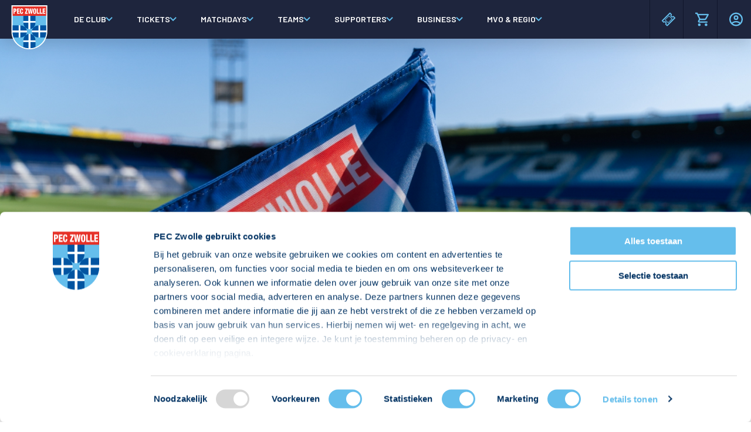

--- FILE ---
content_type: text/html; charset=UTF-8
request_url: https://peczwolle.nl/sponsors?categorie=businessleden&locatie=Abcoude&ruimte=business-loge&vakgebied=techniek
body_size: 18013
content:
<!DOCTYPE html>
<html lang="nl">
    <head>
        <meta charset="UTF-8">
        <meta http-equiv="X-UA-Compatible"
                content="IE=edge">
        <meta name="viewport"
                content="width=device-width, initial-scale=1.0">
                    <title>Businessleden - peczwolle.nl</title>
    <meta name="description"
    content="">
    <meta name="twitter:card"
        content="summary">
    <meta name="twitter:site"
        content="https://peczwolle.nl/sponsors?categorie=businessleden&amp;locatie=Abcoude&amp;ruimte=business-loge&amp;vakgebied=techniek">
    <meta name="twitter:title"
        content="Businessleden">
    <meta name="twitter:description"
        content="">
    <meta name="twitter:creator"
        content="@PECZwolle">
            <meta name="twitter:image:src"
            content="https://peczwolle.nl/build/web/images/meta/meta.1bec6e484d07c4928e830f80b67a9a04.jpg">
    
    <meta property="og:url"
        content="https://peczwolle.nl/sponsors?categorie=businessleden&amp;locatie=Abcoude&amp;ruimte=business-loge&amp;vakgebied=techniek">
    <meta property="og:title"
        content="Businessleden">
    <meta property="og:description"
        content="">
    <meta property="og:site_name"
        content="PEC Zwolle">
            <meta property="og:image"
            content="https://peczwolle.nl/build/web/images/meta/meta.1bec6e484d07c4928e830f80b67a9a04.jpg">
        <meta property="og:type"
        content="website">
    <meta property="og:locale"
        content="nl_NL">
        <link rel="apple-touch-icon"
                sizes="180x180"
                href="/apple-touch-icon.png">
        <link rel="icon"
                type="image/png"
                sizes="32x32"
                href="/favicon-32x32.png">
        <link rel="icon"
                type="image/png"
                sizes="192x192"
                href="/android-chrome-192x192.png">
        <link rel="icon"
                type="image/png"
                sizes="16x16"
                href="/favicon-16x16.png">
        <link rel="manifest"
                href="/manifest.json">
        <link rel="mask-icon"
                href="/safari-pinned-tab.svg"
                color="#5bbad5">
        <meta name="msapplication-TileColor"
                content="#2d89ef">
        <meta name="msapplication-TileImage"
                content="/mstile-144x144.png">
        <meta name="theme-color"
                content="#ffffff">
        <link rel="stylesheet"
                type="text/css"
                href="/build/web.bundle.css">
        <script type="application/ld+json">
            {
                "@context": "http://schema.org",
                "@type": "WebSite",
                "url": "https://peczwolle.nl",
                "potentialAction": {
                    "@type": "SearchAction",
                    "target": "https://peczwolle.nl/zoeken?q={search_term_string}",
                    "query-input": "required name=search_term_string"
                }
            }

        </script>
                    <meta name="facebook-domain-verification" content="3rgku1l3crrlil4j7wwlvat46ne443"/>
            <script id="Cookiebot" src="https://consent.cookiebot.com/uc.js"
                data-cbid="05b7d5e5-a74e-4f4f-b5a1-35faac704a73" data-blockingmode="auto"
                type="text/javascript"></script>
            <script>
                (function (w, d, s, l, i) {
w[l] = w[l] || [];
w[l].push({
'gtm.start': new Date().getTime(), event: 'gtm.js'
});
var f = d.getElementsByTagName(s)[0],
j = d.createElement(s), dl = l != 'dataLayer' ? '&l=' + l : '';
j.async = true;
j.src =
'https://www.googletagmanager.com/gtm.js?id=' + i + dl;
f.parentNode.insertBefore(j, f);
})(window, document, 'script', 'dataLayer', 'GTM-P8F7B82');
(function(i,s,o,g,r,a,m){i['GoogleAnalyticsObject']=r;i[r]=i[r]||function(){
(i[r].q=i[r].q||[]).push(arguments)},i[r].l=1*new Date();a=s.createElement(o),
m=s.getElementsByTagName(o)[0];a.async=1;a.src=g;m.parentNode.insertBefore(a,m)
})(window,document,'script','https://www.google-analytics.com/analytics.js','ga');
ga('create', 'UA-43609346-1', 'peczwolle.nl');
ga('send', 'pageview');
            </script>
            <!-- Global site tag (gtag.js) - Google Analytics (new V4)-->
            <script async src="https://www.googletagmanager.com/gtag/js?id=G-WYHE7T46YP"></script>
            <script>
                window.dataLayer = window.dataLayer || [];

                function gtag() {
                    dataLayer.push(arguments);
                }

                gtag('js', new Date());
                gtag('config', 'G-WYHE7T46YP');
            </script>
            <script src="https://www.google.com/recaptcha/api.js"></script>
            <script async src="https://securepubads.g.doubleclick.net/tag/js/gpt.js"></script>
            <script>
                window.googletag = window.googletag || {cmd: []};
                googletag.cmd.push(function () {
                    googletag.defineSlot('/4045/foxsports/clubsites/PECZwolle', [300, 250], 'div-gpt-ad-1582280131570-0').addService(googletag.pubads());
                    googletag.pubads().enableSingleRequest();
                    googletag.pubads().collapseEmptyDivs();
                    // googletag.pubads().setCentering(true);
                    googletag.enableServices();
                });
            </script>
            </head>
    <body  style="background-color: white" >
        <nav class="navigation">
    <a href="https://peczwolle.nl"
        class="navigation__logo">
        <img src="/build/web/svg/logo.f877a6ceed82dbe46269c732d55e533d.svg"
            alt="PEC Zwolle">
    </a>
    

    <!-- <div class="navigation__head">
        <div class="navigation__head__sponsor">
                            <span class="navigation__head__sponsor__title">
                    <strong class="text--strong">Hoofd</strong><span>sponsor:</span>
                </span>
                                    <a href="https://www.zonneplan.nl/" target="_blank">
                        <img src=""
                            alt="Zonneplan">
                    </a>
                                    </div>
        <div class="navigation__head__items">
                            <a href="https://peczwolle.nl/teams/heren/pec-zwolle-25-26/programma#tickets"
                    class="navigation__head__item">
                    <div>
                        <img src="/build/web/svg/tickets.8879f85e30f09e205d0d930bedbe1c27.svg"
                            width="25"
                            height="25"
                            alt="Tickets">
                    </div>
                    <div>
                        Tickets
                    </div>
                </a>
                        <a href="https://www.voetbalshop.nl/fanshop/pec-zwolle.html"
                target="_blank"
                class="navigation__head__item">
                <div>
                    <img src="/build/web/svg/webshop.32d56e9c2bff9fff2c3b0014b1d7339d.svg"
                        width="30"
                        height="25"
                        alt="Webshop">
                </div>
                <div>
                    Webshop
                </div>
            </a>
            <a href="https://tickets.peczwolle.nl/ClientRequiredFallback.aspx?view=Login&next=~%2fCrmDetails.aspx#eSRO_Crm_PersonalDetails"
                target="_blank"
                class="navigation__head__item">
                <div>
                    <img src="/build/web/svg/login.601e6b739a9efb501776ea73a845a160.svg"
                        width="25"
                        height="25"
                        alt="Login">
                </div>
                <div>
                    Login
                </div>
            </a>
        </div>
    </div> -->
    <div class="navigation__fixed">
        <div class="navigation__desktop">
            <div class="navigation__main">
                                <div class="navigation__main__items">
                                            <div class="navigation__main__item"
                            data-target="menu-club">
                            De club
                        </div>
                                            <div class="navigation__main__item"
                            data-target="menu-tickets">
                            Tickets
                        </div>
                                            <div class="navigation__main__item"
                            data-target="menu-matchdays">
                            Matchdays
                        </div>
                                            <div class="navigation__main__item"
                            data-target="menu-teams">
                            Teams
                        </div>
                                            <div class="navigation__main__item"
                            data-target="menu-supporters">
                            Supporters
                        </div>
                                            <div class="navigation__main__item"
                            data-target="menu-business">
                            Business
                        </div>
                                            <div class="navigation__main__item"
                            data-target="menu-mvo">
                            MVO &amp; Regio
                        </div>
                                    </div>
                <div class="navigation__main__icons">
                    <form class="navigation__head__item" style="width:100%" action="https://peczwolle.nl/zoeken" method="GET">
                        <div class="navigation__head__item__search">
                            <img
                                src="/build/web/svg/search.d82fd50718f7a3f203160e6039074a95.svg"
                                width="18"
                                height="18"
                                alt="Search">
                            <input type="text" name="q" placeholder="Zoeken...">
                        </div>
                    </form>
                    
                                            <a href="https://peczwolle.nl/teams/heren/pec-zwolle-25-26/programma#tickets"
                            class="navigation__head__item">
                            <div>
                                <img class="navigation__head__item__img" src="/build/web/svg/tickets.8879f85e30f09e205d0d930bedbe1c27.svg"
                                    width="25"
                                    height="25"
                                    alt="Tickets">
                            </div>
                            <div class="navigation__head__item__name">
                                Tickets
                            </div>
                        </a>
                                        <a href="https://www.voetbalshop.nl/fanshop/pec-zwolle.html"
                        target="_blank"
                        class="navigation__head__item">
                        <div>
                            <img class="navigation__head__item__img" src="/build/web/svg/shopping-cart.7b9dbea25e55417c9cf6baeed5b1306a.svg"
                                width="30"
                                height="25"
                                alt="Fanshop">
                        </div>
                        <div class="navigation__head__item__name">
                            Fanshop
                        </div>
                    </a>
                    <a href="https://tickets.peczwolle.nl/ClientRequiredFallback.aspx?view=Login&next=~%2fCrmDetails.aspx#eSRO_Crm_PersonalDetails"
                        target="_blank"
                        class="navigation__head__item">
                        <div>
                            <img class="navigation__head__item__img" src="/build/web/svg/account.75579a493a04f350d1452d82d7aa8a8c.svg"
                                width="25"
                                height="25"
                                alt="Login">
                        </div>
                        <div class="navigation__head__item__name">
                            Login
                        </div>
                    </a>
                </div>
                
            </div>
            <div class="navigation__dropdown">
                                    <div class="navigation__dropdown__container"
                        data-name="menu-club">
                                                                                    <div class="navigation__dropdown__menu">
                                    <h2 class="navigation__dropdown__title">
                                        Nieuws
                                    </h2>
                                    <ul class="navigation__dropdown__list">
                                        <a  href="https://peczwolle.nl/nieuws"
           class="navigation__dropdown__item ">
            Laatste nieuws
        </a>
                            <a  href="https://peczwolle.nl/videos"
           class="navigation__dropdown__item ">
            Video&#039;s
        </a>
                            <a  href="https://peczwolle.nl/fotoverslagen"
           class="navigation__dropdown__item ">
            Fotoverslagen
        </a>
                            <a  href="https://peczwolle.nl/social-media"
           class="navigation__dropdown__item ">
            Social media
        </a>
                            <a  href="https://peczwolle.nl/agenda"
           class="navigation__dropdown__item ">
            Agenda
        </a>
                                                </ul>
                                </div>
                                                            <div class="navigation__dropdown__menu">
                                    <h2 class="navigation__dropdown__title">
                                        Algemeen
                                    </h2>
                                    <ul class="navigation__dropdown__list">
                                        <a  href="https://peczwolle.nl/clubhistorie"
           class="navigation__dropdown__item ">
            Historie
        </a>
                            <a  href="https://peczwolle.nl/pec-dna"
           class="navigation__dropdown__item ">
            Ons verhaal
        </a>
                            <a  href="https://peczwolle.nl/contact"
           class="navigation__dropdown__item ">
            Contact
        </a>
                            <a  href="https://peczwolle.nl/werken-bij-pec-zwolle"
           class="navigation__dropdown__item ">
            Werken bij PEC Zwolle
        </a>
                            <a  href="https://peczwolle.nl/pers"
           class="navigation__dropdown__item ">
            Pers
        </a>
                            <a  href="https://peczwolle.nl/organisatie"
           class="navigation__dropdown__item ">
            Organisatie
        </a>
                            <a  href="https://peczwolle.nl/samenwerkingen"
           class="navigation__dropdown__item ">
            Samenwerkingen
        </a>
                            <a  href="https://peczwolle.nl/documenten"
           class="navigation__dropdown__item ">
            Documenten
        </a>
                                                </ul>
                                </div>
                                                            <div class="navigation__dropdown__menu">
                                    <h2 class="navigation__dropdown__title">
                                        MAC³PARK stadion
                                    </h2>
                                    <ul class="navigation__dropdown__list">
                                        <a  href="https://peczwolle.nl/over-het-mac3park-stadion"
           class="navigation__dropdown__item ">
            MAC³PARK stadion
        </a>
                            <a  href="https://peczwolle.nl/rondleidingen"
           class="navigation__dropdown__item ">
            Rondleidingen
        </a>
                            <a  href="https://peczwolle.nl/lumen"
           class="navigation__dropdown__item ">
            Lumen Hotel &amp; Events
        </a>
                                                </ul>
                                </div>
                                                                        </div>
                                    <div class="navigation__dropdown__container"
                        data-name="menu-tickets">
                                                                                    <div class="navigation__dropdown__menu">
                                    <h2 class="navigation__dropdown__title">
                                        Tickets
                                    </h2>
                                    <ul class="navigation__dropdown__list">
                                        <a  href="https://peczwolle.nl/kaartverkoopinformatie"
           class="navigation__dropdown__item ">
            Kaartverkoopinformatie
        </a>
                            <a  target="_blank"  href="https://peczwolle.nl/teams/heren/pec-zwolle-25-26/programma"
           class="navigation__dropdown__item ">
            Koop tickets
        </a>
                            <a  href="https://peczwolle.nl/ticket-resale"
           class="navigation__dropdown__item ">
            Ticket Resale
        </a>
                            <a  href="https://peczwolle.nl/groepsactie"
           class="navigation__dropdown__item ">
            Groepsactie
        </a>
                            <a  target="_blank"  href="https://peczwolle.nl/teams/vrouwen/pec-zwolle-vrouwen-25-26/programma"
           class="navigation__dropdown__item ">
            PEC Zwolle Vrouwen
        </a>
                            <a  href="https://peczwolle.nl/groundhoppers"
           class="navigation__dropdown__item ">
            Groundhoppers
        </a>
                                                </ul>
                                </div>
                                                            <div class="navigation__dropdown__menu">
                                    <h2 class="navigation__dropdown__title">
                                        Seizoenkaart &amp; Clubcard
                                    </h2>
                                    <ul class="navigation__dropdown__list">
                                        <a  target="_blank"  href="https://seizoenkaart.peczwolle.nl/"
           class="navigation__dropdown__item ">
            Seizoenkaart 2025/2026
        </a>
                            <a  target="_blank"  href="https://peczwolle.nl/vrouwenseizoenkaart"
           class="navigation__dropdown__item ">
            Seizoenkaart Vrouwen
        </a>
                            <a  href="https://peczwolle.nl/clubcard"
           class="navigation__dropdown__item ">
            Clubcard
        </a>
                            <a  href="https://peczwolle.nl/voorwaarden-seizoenkaart-pec-zwolle"
           class="navigation__dropdown__item ">
            Voorwaarden seizoenkaart
        </a>
                                                </ul>
                                </div>
                                                            <div class="navigation__dropdown__menu">
                                    <h2 class="navigation__dropdown__title">
                                        Service
                                    </h2>
                                    <ul class="navigation__dropdown__list">
                                        <a  target="_blank"  href="https://tickets.peczwolle.nl/CrmDetails.aspx#eSRO_Crm_PersonalDetails"
           class="navigation__dropdown__item ">
            Inloggen
        </a>
                            <a  href="https://peczwolle.nl/contact"
           class="navigation__dropdown__item ">
            Contact
        </a>
                                                </ul>
                                </div>
                                                                        </div>
                                    <div class="navigation__dropdown__container"
                        data-name="menu-matchdays">
                                                                                    <div class="navigation__dropdown__menu">
                                    <h2 class="navigation__dropdown__title">
                                        Algemeen
                                    </h2>
                                    <ul class="navigation__dropdown__list">
                                        <a  href="https://peczwolle.nl/stadionplattegrond"
           class="navigation__dropdown__item ">
            Stadionplattegrond
        </a>
                            <a  href="https://peczwolle.nl/qa-stadionbezoek"
           class="navigation__dropdown__item ">
            Veelgestelde vragen
        </a>
                            <a  href="https://peczwolle.nl/fanshop"
           class="navigation__dropdown__item ">
            Fanshop
        </a>
                                                </ul>
                                </div>
                                                            <div class="navigation__dropdown__menu">
                                    <h2 class="navigation__dropdown__title">
                                        Route &amp; Parkeren
                                    </h2>
                                    <ul class="navigation__dropdown__list">
                                        <a  href="https://peczwolle.nl/parkeren"
           class="navigation__dropdown__item ">
            Auto
        </a>
                            <a  href="https://peczwolle.nl/fiets"
           class="navigation__dropdown__item ">
            Fiets
        </a>
                            <a  href="https://peczwolle.nl/openbaar-vervoer"
           class="navigation__dropdown__item ">
            Openbaar vervoer
        </a>
                                                </ul>
                                </div>
                                                            <div class="navigation__dropdown__menu">
                                    <h2 class="navigation__dropdown__title">
                                        PEC Zwolle App
                                    </h2>
                                    <ul class="navigation__dropdown__list">
                                        <a  target="_blank"  href="https://apps.apple.com/nl/app/pec-zwolle-app/id6443636393"
           class="navigation__dropdown__item ">
            Download iOS
        </a>
                            <a  target="_blank"  href="https://play.google.com/store/apps/details?id=io.siip.saas.pec&amp;hl=nl&amp;pli=1"
           class="navigation__dropdown__item ">
            Download Android
        </a>
                            <a  href="https://peczwolle.nl/qa-pec-zwolle-app"
           class="navigation__dropdown__item ">
            Veelgestelde vragen
        </a>
                                                </ul>
                                </div>
                                                            <div class="navigation__dropdown__menu">
                                    <h2 class="navigation__dropdown__title">
                                        Horeca
                                    </h2>
                                    <ul class="navigation__dropdown__list">
                                        <a  href="https://peczwolle.nl/betaalkaart"
           class="navigation__dropdown__item ">
            Betalen
        </a>
                                                </ul>
                                </div>
                                                                        </div>
                                    <div class="navigation__dropdown__container"
                        data-name="menu-teams">
                                                                                    <div class="navigation__dropdown__menu">
                                    <h2 class="navigation__dropdown__title">
                                        Heren
                                    </h2>
                                    <ul class="navigation__dropdown__list">
                                                                                                                                                                                        <a href="https://peczwolle.nl/teams/heren/pec-zwolle-25-26/spelers-en-staf"
   class="navigation__dropdown__item">
    Spelers en staf
</a>


<a href="https://peczwolle.nl/teams/heren/pec-zwolle-25-26/programma"
   class="navigation__dropdown__item">
    Programma
</a>


<a href="https://peczwolle.nl/teams/heren/pec-zwolle-25-26/uitslagen"
   class="navigation__dropdown__item">
    Uitslagen
</a>


<a href="https://peczwolle.nl/teams/heren/pec-zwolle-25-26/stand"
   class="navigation__dropdown__item">
    Stand
</a>

    <a href="https://peczwolle.nl/agenda?categorie=training"
            class="navigation__dropdown__item">
        Trainingsschema
    </a>
                                                                                                                                                                                                                </ul>
                                </div>
                                                            <div class="navigation__dropdown__menu">
                                    <h2 class="navigation__dropdown__title">
                                        Vrouwen
                                    </h2>
                                    <ul class="navigation__dropdown__list">
                                                                                                                                                                                        <a href="https://peczwolle.nl/teams/vrouwen/pec-zwolle-vrouwen-25-26/spelers-en-staf"
   class="navigation__dropdown__item">
    Spelers en staf
</a>


<a href="https://peczwolle.nl/teams/vrouwen/pec-zwolle-vrouwen-25-26/programma"
   class="navigation__dropdown__item">
    Programma
</a>


<a href="https://peczwolle.nl/teams/vrouwen/pec-zwolle-vrouwen-25-26/uitslagen"
   class="navigation__dropdown__item">
    Uitslagen
</a>


<a href="https://peczwolle.nl/teams/vrouwen/pec-zwolle-vrouwen-25-26/stand"
   class="navigation__dropdown__item">
    Stand
</a>

                                                                                                                                                                                                <a href="#"
                                                        class="navigation__dropdown__item has--submenu">
                                                        Jong PEC Zwolle Vrouwen
                                                    </a>
                                                    <ul class="navigation__dropdown__list">
                                                        <a href="https://peczwolle.nl/teams/vrouwen/jong-pec-zwolle-vrouwen-25-26/spelers-en-staf"
   class="navigation__dropdown__item">
    Spelers en staf
</a>


<a href="https://peczwolle.nl/teams/vrouwen/jong-pec-zwolle-vrouwen-25-26/programma"
   class="navigation__dropdown__item">
    Programma
</a>


<a href="https://peczwolle.nl/teams/vrouwen/jong-pec-zwolle-vrouwen-25-26/uitslagen"
   class="navigation__dropdown__item">
    Uitslagen
</a>


<a href="https://peczwolle.nl/teams/vrouwen/jong-pec-zwolle-vrouwen-25-26/stand"
   class="navigation__dropdown__item">
    Stand
</a>

                                                    </ul>
                                                                                                                                                                                                                </ul>
                                </div>
                                                            <div class="navigation__dropdown__menu">
                                    <h2 class="navigation__dropdown__title">
                                        Academie
                                    </h2>
                                    <ul class="navigation__dropdown__list">
                                                                                    <a href="#"
                                                class="navigation__dropdown__item"
                                                data-nav-toggle-teams>
                                                Teams ->
                                            </a>
                                                                                <a  target="_blank"  href="https://peczwolle.voetbal-kampen.nl/?utm_source=peczwolle.nl&amp;utm_medium=referral&amp;utm_campaign=menu"
           class="navigation__dropdown__item ">
            Voetbalkampen
        </a>
                            <a  href="https://peczwolle.nl/voetbalacademie"
           class="navigation__dropdown__item ">
            Voetbalacademie
        </a>
                            <a  href="https://peczwolle.nl/talentenacademie"
           class="navigation__dropdown__item ">
            Talentenacademie
        </a>
                            <a  href="https://peczwolle.nl/teamsponsoring-academie"
           class="navigation__dropdown__item ">
            Teamsponsoring
        </a>
                            <a  href="https://peczwolle.nl/gastgezin"
           class="navigation__dropdown__item ">
            Gastgezinnen
        </a>
                            <a  href="https://peczwolle.nl/individuele-sponsoring-academie"
           class="navigation__dropdown__item ">
            Individuele Sponsoring
        </a>
                                                </ul>
                                </div>
                                                                        </div>
                                    <div class="navigation__dropdown__container"
                        data-name="menu-supporters">
                                                                                    <div class="navigation__dropdown__menu">
                                    <h2 class="navigation__dropdown__title">
                                        Merchandise
                                    </h2>
                                    <ul class="navigation__dropdown__list">
                                        <a  href="https://peczwolle.nl/fanshop"
           class="navigation__dropdown__item ">
            Fanshop
        </a>
                            <a  target="_blank"  href="https://www.voetbalshop.nl/fanshop/pec-zwolle.html"
           class="navigation__dropdown__item ">
            Webshop
        </a>
                                                </ul>
                                </div>
                                                            <div class="navigation__dropdown__menu">
                                    <h2 class="navigation__dropdown__title">
                                        Supporterszaken
                                    </h2>
                                    <ul class="navigation__dropdown__list">
                                        <a  href="https://peczwolle.nl/supporterszaken"
           class="navigation__dropdown__item ">
            Supporterszaken
        </a>
                            <a  href="https://peczwolle.nl/vakcoordinatoren"
           class="navigation__dropdown__item ">
            Vakcoördinatoren
        </a>
                                                </ul>
                                </div>
                                                            <div class="navigation__dropdown__menu">
                                    <h2 class="navigation__dropdown__title">
                                        Supportersclubs
                                    </h2>
                                    <ul class="navigation__dropdown__list">
                                        <a  href="https://peczwolle.nl/supportersclub"
           class="navigation__dropdown__item ">
            Supportersclub
        </a>
                            <a  href="https://peczwolle.nl/zwolsch-supporters-collectief"
           class="navigation__dropdown__item ">
            Zwolsch Supporters Collectief
        </a>
                            <a  href="https://peczwolle.nl/juniorclub"
           class="navigation__dropdown__item ">
            Juniorclub
        </a>
                            <a  href="https://peczwolle.nl/kidsclub"
           class="navigation__dropdown__item ">
            Kidsclub
        </a>
                                                </ul>
                                </div>
                                                            <div class="navigation__dropdown__menu">
                                    <h2 class="navigation__dropdown__title">
                                        Evenementen
                                    </h2>
                                    <ul class="navigation__dropdown__list">
                                        <a  href="https://peczwolle.nl/opendag"
           class="navigation__dropdown__item ">
            Open Dag
        </a>
                            <a  href="https://peczwolle.nl/kinderfeestje"
           class="navigation__dropdown__item ">
            Kinderfeestjes
        </a>
                                                </ul>
                                </div>
                                                                        </div>
                                    <div class="navigation__dropdown__container"
                        data-name="menu-business">
                                                                                    <div class="navigation__dropdown__menu">
                                    <h2 class="navigation__dropdown__title">
                                        Mogelijkheden
                                    </h2>
                                    <ul class="navigation__dropdown__list">
                                        <a  target="_blank"  href="https://peczwolle.nl/businessclubs"
           class="navigation__dropdown__item ">
            PEC Zwolle Businessclub
        </a>
                            <a  target="_blank"  href="https://peczwolle.nl/businessclubs"
           class="navigation__dropdown__item ">
            Business seats
        </a>
                            <a  target="_blank"  href="https://peczwolle.nl/exposure"
           class="navigation__dropdown__item ">
            Stadionexposure
        </a>
                            <a  target="_blank"  href="https://peczwolle.nl/wedstrijdarrangement-2"
           class="navigation__dropdown__item ">
            Wedstrijdsponsorschappen
        </a>
                            <a  target="_blank"  href="https://peczwolle.nl/wedstrijdarrangement-2"
           class="navigation__dropdown__item ">
            Wedstrijdarrangementen
        </a>
                                                </ul>
                                </div>
                                                            <div class="navigation__dropdown__menu">
                                    <h2 class="navigation__dropdown__title">
                                        Businessruimtes
                                    </h2>
                                    <ul class="navigation__dropdown__list">
                                        <a  target="_blank"  href="https://peczwolle.nl/businessclubs"
           class="navigation__dropdown__item ">
            Baker Tilly Loge Plus
        </a>
                            <a  target="_blank"  href="https://peczwolle.nl/businessclubs"
           class="navigation__dropdown__item ">
            Scheffer Groep Loge
        </a>
                            <a  target="_blank"  href="https://peczwolle.nl/businessclubs"
           class="navigation__dropdown__item ">
            Skyboxen
        </a>
                            <a  target="_blank"  href="https://peczwolle.nl/businessclubs"
           class="navigation__dropdown__item ">
            Businessclub
        </a>
                                                </ul>
                                </div>
                                                            <div class="navigation__dropdown__menu">
                                    <h2 class="navigation__dropdown__title">
                                        Sponsoren
                                    </h2>
                                    <ul class="navigation__dropdown__list">
                                        <a  href="https://peczwolle.nl/sponsors?categorie=hoofdsponsor"
           class="navigation__dropdown__item ">
            Hoofdsponsor
        </a>
                            <a  href="https://peczwolle.nl/sponsors?categorie=shirtsponsoren"
           class="navigation__dropdown__item ">
            Tenuesponsoren
        </a>
                            <a  href="https://peczwolle.nl/sponsors?categorie=strategische-partners"
           class="navigation__dropdown__item ">
            Strategisch partners
        </a>
                            <a  href="https://peczwolle.nl/sponsors?categorie=businesspartners"
           class="navigation__dropdown__item ">
            Businesspartners
        </a>
                            <a  href="https://peczwolle.nl/sponsors?categorie=businessleden"
           class="navigation__dropdown__item ">
            Businessleden
        </a>
                            <a  href="https://peczwolle.nl/partners-pec-zwolle-vrouwen"
           class="navigation__dropdown__item ">
            Partners PEC Zwolle Vrouwen
        </a>
                                                </ul>
                                </div>
                                                            <div class="navigation__dropdown__menu">
                                    <h2 class="navigation__dropdown__title">
                                        Nieuws &amp; contact
                                    </h2>
                                    <ul class="navigation__dropdown__list">
                                        <a  target="_blank"  href="https://peczwolle.nl/nieuws?categorie=business"
           class="navigation__dropdown__item ">
            Zakelijk nieuws
        </a>
                            <a  href="https://peczwolle.nl/zakelijke-events"
           class="navigation__dropdown__item ">
            Zakelijke events
        </a>
                            <a  href="https://peczwolle.nl/business-app"
           class="navigation__dropdown__item ">
            PEC Zwolle Business App
        </a>
                            <a  href="https://peczwolle.nl/contactformulier"
           class="navigation__dropdown__item ">
            Contact
        </a>
                                                </ul>
                                </div>
                                                                        </div>
                                    <div class="navigation__dropdown__container"
                        data-name="menu-mvo">
                                                                                    <div class="navigation__dropdown__menu">
                                    <h2 class="navigation__dropdown__title">
                                        Regio Zwolle United
                                    </h2>
                                    <ul class="navigation__dropdown__list">
                                        <a  href="https://peczwolle.nl/regio-zwolle-united"
           class="navigation__dropdown__item ">
            Over Regio Zwolle United
        </a>
                            <a  target="_blank"  href="https://www.peczwolle.nl/nieuws?categorie=mvo_en_regio"
           class="navigation__dropdown__item ">
            Nieuws MVO &amp; Regio
        </a>
                            <a  href="https://peczwolle.nl/jaarprogramma-rzu"
           class="navigation__dropdown__item ">
            Jaarprogramma
        </a>
                            <a  href="https://peczwolle.nl/anbi-stichting"
           class="navigation__dropdown__item ">
            ANBI-stichting
        </a>
                                                </ul>
                                </div>
                                                            <div class="navigation__dropdown__menu">
                                    <h2 class="navigation__dropdown__title">
                                        Maatschappelijk
                                    </h2>
                                    <ul class="navigation__dropdown__list">
                                        <a  href="https://peczwolle.nl/over-pec-zwolle-united"
           class="navigation__dropdown__item ">
            Over maatschappelijk
        </a>
                            <a  href="https://peczwolle.nl/projecten-maatschappelijk"
           class="navigation__dropdown__item ">
            Projecten maatschappelijk
        </a>
                            <a  href="https://peczwolle.nl/goede-doelen"
           class="navigation__dropdown__item ">
            Goede Doelen
        </a>
                                                </ul>
                                </div>
                                                            <div class="navigation__dropdown__menu">
                                    <h2 class="navigation__dropdown__title">
                                        Economie
                                    </h2>
                                    <ul class="navigation__dropdown__list">
                                        <a  href="https://peczwolle.nl/over-regiobinding"
           class="navigation__dropdown__item ">
            Over economie
        </a>
                            <a  href="https://peczwolle.nl/projecten-regiobinding"
           class="navigation__dropdown__item ">
            Projecten economie
        </a>
                                                </ul>
                                </div>
                                                            <div class="navigation__dropdown__menu">
                                    <h2 class="navigation__dropdown__title">
                                        Vitaliteit
                                    </h2>
                                    <ul class="navigation__dropdown__list">
                                        <a  href="https://peczwolle.nl/over-vitaliteit"
           class="navigation__dropdown__item ">
            Over vitaliteit
        </a>
                            <a  href="https://peczwolle.nl/projecten-vitaliteit"
           class="navigation__dropdown__item ">
            Projecten vitaliteit
        </a>
                                                </ul>
                                </div>
                                                            <div class="navigation__dropdown__menu">
                                    <h2 class="navigation__dropdown__title">
                                        Uitgelicht
                                    </h2>
                                    <ul class="navigation__dropdown__list">
                                        <a  href="https://peczwolle.nl/clubhuis-regio-zwolle"
           class="navigation__dropdown__item ">
            Clubhuis Regio Zwolle
        </a>
                            <a  href="https://peczwolle.nl/maatschappelijke-diensttijd"
           class="navigation__dropdown__item ">
            Maatschappelijke Diensttijd
        </a>
                            <a  href="https://peczwolle.nl/week-van-de-vitaliteit"
           class="navigation__dropdown__item ">
            Week van de Vitaliteit
        </a>
                            <a  href="https://peczwolle.nl/playing-for-success"
           class="navigation__dropdown__item ">
            Playing for Success
        </a>
                            <a  href="https://peczwolle.nl/pec-kicks-ass"
           class="navigation__dropdown__item ">
            PEC kicks ASS
        </a>
                            <a  href="https://peczwolle.nl/talentontwikkeling"
           class="navigation__dropdown__item ">
            Talentontwikkeling
        </a>
                            <a  href="https://peczwolle.nl/logistiek-netwerk"
           class="navigation__dropdown__item ">
            Logistiek Netwerk
        </a>
                                                </ul>
                                </div>
                                                                        </div>
                                
                <div class="navigation__dropdown__container">
                    <div class="navigation__dropdown__menu">
                        <h2 class="navigation__dropdown__title"></h2>
                        <ul class="navigation__dropdown__list">
                            <li>
                                <a href="#"
                                    class="navigation__dropdown__item"></a>
                            </li>
                        </ul>
                    </div>
                </div>
            </div>
            <div class="navigation__teams">
                <div class="navigation__teams__back-button__container">
                    <button type="button"
                        class="navigation__teams__back-button"
                        data-nav-toggle-teams>
                        Terug naar teams
                    </button>
                </div>
                <div class="navigation__dropdown__container--teams"
                    data-name="menu-teams">
                                            <div class="navigation__dropdown__menu--team">
                            <h2 class="navigation__dropdown__title">
                                PEC Zwolle O11
                            </h2>
                            <ul class="navigation__dropdown__list">
                                <li>

                                    <a href="https://peczwolle.nl/teams/academie/pec-zwolle-o11-25-26/spelers-en-staf"
                                        class="navigation__dropdown__item">
                                        Spelers en staf
                                    </a>
                                </li>
                                <li>
                                    <a href="https://peczwolle.nl/teams/academie/pec-zwolle-o11-25-26/programma"
                                        class="navigation__dropdown__item">
                                        Programma
                                    </a>
                                </li>
                                <li>
                                    <a href="https://peczwolle.nl/teams/academie/pec-zwolle-o11-25-26/uitslagen"
                                        class="navigation__dropdown__item">
                                        Uitslagen
                                    </a>
                                </li>
                                <li>
                                    <a href="https://peczwolle.nl/teams/academie/pec-zwolle-o11-25-26/stand"
                                        class="navigation__dropdown__item">
                                        Stand
                                    </a>
                                </li>
                            </ul>
                        </div>
                                            <div class="navigation__dropdown__menu--team">
                            <h2 class="navigation__dropdown__title">
                                PEC Zwolle O12
                            </h2>
                            <ul class="navigation__dropdown__list">
                                <li>

                                    <a href="https://peczwolle.nl/teams/academie/pec-zwolle-o12-25-26/spelers-en-staf"
                                        class="navigation__dropdown__item">
                                        Spelers en staf
                                    </a>
                                </li>
                                <li>
                                    <a href="https://peczwolle.nl/teams/academie/pec-zwolle-o12-25-26/programma"
                                        class="navigation__dropdown__item">
                                        Programma
                                    </a>
                                </li>
                                <li>
                                    <a href="https://peczwolle.nl/teams/academie/pec-zwolle-o12-25-26/uitslagen"
                                        class="navigation__dropdown__item">
                                        Uitslagen
                                    </a>
                                </li>
                                <li>
                                    <a href="https://peczwolle.nl/teams/academie/pec-zwolle-o12-25-26/stand"
                                        class="navigation__dropdown__item">
                                        Stand
                                    </a>
                                </li>
                            </ul>
                        </div>
                                            <div class="navigation__dropdown__menu--team">
                            <h2 class="navigation__dropdown__title">
                                PEC Zwolle O13
                            </h2>
                            <ul class="navigation__dropdown__list">
                                <li>

                                    <a href="https://peczwolle.nl/teams/academie/pec-zwolle-o13-25-26/spelers-en-staf"
                                        class="navigation__dropdown__item">
                                        Spelers en staf
                                    </a>
                                </li>
                                <li>
                                    <a href="https://peczwolle.nl/teams/academie/pec-zwolle-o13-25-26/programma"
                                        class="navigation__dropdown__item">
                                        Programma
                                    </a>
                                </li>
                                <li>
                                    <a href="https://peczwolle.nl/teams/academie/pec-zwolle-o13-25-26/uitslagen"
                                        class="navigation__dropdown__item">
                                        Uitslagen
                                    </a>
                                </li>
                                <li>
                                    <a href="https://peczwolle.nl/teams/academie/pec-zwolle-o13-25-26/stand"
                                        class="navigation__dropdown__item">
                                        Stand
                                    </a>
                                </li>
                            </ul>
                        </div>
                                            <div class="navigation__dropdown__menu--team">
                            <h2 class="navigation__dropdown__title">
                                PEC Zwolle O14
                            </h2>
                            <ul class="navigation__dropdown__list">
                                <li>

                                    <a href="https://peczwolle.nl/teams/academie/pec-zwolle-o14-25-26/spelers-en-staf"
                                        class="navigation__dropdown__item">
                                        Spelers en staf
                                    </a>
                                </li>
                                <li>
                                    <a href="https://peczwolle.nl/teams/academie/pec-zwolle-o14-25-26/programma"
                                        class="navigation__dropdown__item">
                                        Programma
                                    </a>
                                </li>
                                <li>
                                    <a href="https://peczwolle.nl/teams/academie/pec-zwolle-o14-25-26/uitslagen"
                                        class="navigation__dropdown__item">
                                        Uitslagen
                                    </a>
                                </li>
                                <li>
                                    <a href="https://peczwolle.nl/teams/academie/pec-zwolle-o14-25-26/stand"
                                        class="navigation__dropdown__item">
                                        Stand
                                    </a>
                                </li>
                            </ul>
                        </div>
                                            <div class="navigation__dropdown__menu--team">
                            <h2 class="navigation__dropdown__title">
                                PEC Zwolle O15
                            </h2>
                            <ul class="navigation__dropdown__list">
                                <li>

                                    <a href="https://peczwolle.nl/teams/academie/pec-zwolle-o15-25-26/spelers-en-staf"
                                        class="navigation__dropdown__item">
                                        Spelers en staf
                                    </a>
                                </li>
                                <li>
                                    <a href="https://peczwolle.nl/teams/academie/pec-zwolle-o15-25-26/programma"
                                        class="navigation__dropdown__item">
                                        Programma
                                    </a>
                                </li>
                                <li>
                                    <a href="https://peczwolle.nl/teams/academie/pec-zwolle-o15-25-26/uitslagen"
                                        class="navigation__dropdown__item">
                                        Uitslagen
                                    </a>
                                </li>
                                <li>
                                    <a href="https://peczwolle.nl/teams/academie/pec-zwolle-o15-25-26/stand"
                                        class="navigation__dropdown__item">
                                        Stand
                                    </a>
                                </li>
                            </ul>
                        </div>
                                            <div class="navigation__dropdown__menu--team">
                            <h2 class="navigation__dropdown__title">
                                PEC Zwolle O16
                            </h2>
                            <ul class="navigation__dropdown__list">
                                <li>

                                    <a href="https://peczwolle.nl/teams/academie/pec-zwolle-o16-25-26/spelers-en-staf"
                                        class="navigation__dropdown__item">
                                        Spelers en staf
                                    </a>
                                </li>
                                <li>
                                    <a href="https://peczwolle.nl/teams/academie/pec-zwolle-o16-25-26/programma"
                                        class="navigation__dropdown__item">
                                        Programma
                                    </a>
                                </li>
                                <li>
                                    <a href="https://peczwolle.nl/teams/academie/pec-zwolle-o16-25-26/uitslagen"
                                        class="navigation__dropdown__item">
                                        Uitslagen
                                    </a>
                                </li>
                                <li>
                                    <a href="https://peczwolle.nl/teams/academie/pec-zwolle-o16-25-26/stand"
                                        class="navigation__dropdown__item">
                                        Stand
                                    </a>
                                </li>
                            </ul>
                        </div>
                                            <div class="navigation__dropdown__menu--team">
                            <h2 class="navigation__dropdown__title">
                                PEC Zwolle O17
                            </h2>
                            <ul class="navigation__dropdown__list">
                                <li>

                                    <a href="https://peczwolle.nl/teams/academie/pec-zwolle-o17-25-26/spelers-en-staf"
                                        class="navigation__dropdown__item">
                                        Spelers en staf
                                    </a>
                                </li>
                                <li>
                                    <a href="https://peczwolle.nl/teams/academie/pec-zwolle-o17-25-26/programma"
                                        class="navigation__dropdown__item">
                                        Programma
                                    </a>
                                </li>
                                <li>
                                    <a href="https://peczwolle.nl/teams/academie/pec-zwolle-o17-25-26/uitslagen"
                                        class="navigation__dropdown__item">
                                        Uitslagen
                                    </a>
                                </li>
                                <li>
                                    <a href="https://peczwolle.nl/teams/academie/pec-zwolle-o17-25-26/stand"
                                        class="navigation__dropdown__item">
                                        Stand
                                    </a>
                                </li>
                            </ul>
                        </div>
                                            <div class="navigation__dropdown__menu--team">
                            <h2 class="navigation__dropdown__title">
                                PEC Zwolle O19
                            </h2>
                            <ul class="navigation__dropdown__list">
                                <li>

                                    <a href="https://peczwolle.nl/teams/academie/pec-zwolle-o19-25-26/spelers-en-staf"
                                        class="navigation__dropdown__item">
                                        Spelers en staf
                                    </a>
                                </li>
                                <li>
                                    <a href="https://peczwolle.nl/teams/academie/pec-zwolle-o19-25-26/programma"
                                        class="navigation__dropdown__item">
                                        Programma
                                    </a>
                                </li>
                                <li>
                                    <a href="https://peczwolle.nl/teams/academie/pec-zwolle-o19-25-26/uitslagen"
                                        class="navigation__dropdown__item">
                                        Uitslagen
                                    </a>
                                </li>
                                <li>
                                    <a href="https://peczwolle.nl/teams/academie/pec-zwolle-o19-25-26/stand"
                                        class="navigation__dropdown__item">
                                        Stand
                                    </a>
                                </li>
                            </ul>
                        </div>
                                            <div class="navigation__dropdown__menu--team">
                            <h2 class="navigation__dropdown__title">
                                PEC Zwolle O21
                            </h2>
                            <ul class="navigation__dropdown__list">
                                <li>

                                    <a href="https://peczwolle.nl/teams/academie/pec-zwolle-o21-25-26/spelers-en-staf"
                                        class="navigation__dropdown__item">
                                        Spelers en staf
                                    </a>
                                </li>
                                <li>
                                    <a href="https://peczwolle.nl/teams/academie/pec-zwolle-o21-25-26/programma"
                                        class="navigation__dropdown__item">
                                        Programma
                                    </a>
                                </li>
                                <li>
                                    <a href="https://peczwolle.nl/teams/academie/pec-zwolle-o21-25-26/uitslagen"
                                        class="navigation__dropdown__item">
                                        Uitslagen
                                    </a>
                                </li>
                                <li>
                                    <a href="https://peczwolle.nl/teams/academie/pec-zwolle-o21-25-26/stand"
                                        class="navigation__dropdown__item">
                                        Stand
                                    </a>
                                </li>
                            </ul>
                        </div>
                                            <div class="navigation__dropdown__menu--team">
                            <h2 class="navigation__dropdown__title">
                                PEC Zwolle Meiden O15
                            </h2>
                            <ul class="navigation__dropdown__list">
                                <li>

                                    <a href="https://peczwolle.nl/teams/academie/pec-zwolle-meiden-o14-25-26/spelers-en-staf"
                                        class="navigation__dropdown__item">
                                        Spelers en staf
                                    </a>
                                </li>
                                <li>
                                    <a href="https://peczwolle.nl/teams/academie/pec-zwolle-meiden-o14-25-26/programma"
                                        class="navigation__dropdown__item">
                                        Programma
                                    </a>
                                </li>
                                <li>
                                    <a href="https://peczwolle.nl/teams/academie/pec-zwolle-meiden-o14-25-26/uitslagen"
                                        class="navigation__dropdown__item">
                                        Uitslagen
                                    </a>
                                </li>
                                <li>
                                    <a href="https://peczwolle.nl/teams/academie/pec-zwolle-meiden-o14-25-26/stand"
                                        class="navigation__dropdown__item">
                                        Stand
                                    </a>
                                </li>
                            </ul>
                        </div>
                                            <div class="navigation__dropdown__menu--team">
                            <h2 class="navigation__dropdown__title">
                                PEC Zwolle Meiden O17
                            </h2>
                            <ul class="navigation__dropdown__list">
                                <li>

                                    <a href="https://peczwolle.nl/teams/academie/pec-zwolle-meiden-o17-25-26/spelers-en-staf"
                                        class="navigation__dropdown__item">
                                        Spelers en staf
                                    </a>
                                </li>
                                <li>
                                    <a href="https://peczwolle.nl/teams/academie/pec-zwolle-meiden-o17-25-26/programma"
                                        class="navigation__dropdown__item">
                                        Programma
                                    </a>
                                </li>
                                <li>
                                    <a href="https://peczwolle.nl/teams/academie/pec-zwolle-meiden-o17-25-26/uitslagen"
                                        class="navigation__dropdown__item">
                                        Uitslagen
                                    </a>
                                </li>
                                <li>
                                    <a href="https://peczwolle.nl/teams/academie/pec-zwolle-meiden-o17-25-26/stand"
                                        class="navigation__dropdown__item">
                                        Stand
                                    </a>
                                </li>
                            </ul>
                        </div>
                                    </div>
            </div>
            <div class="navigation__overlay"></div>
        </div>
    </div>
</nav>
<nav class="navigation-md">
    <div class="navigation-md__head ">
                <button type="button"
            class="navigation-md__head__toggle">
            <span class="navigation-md__head__hamburger-slice"></span>
            <span class="navigation-md__head__hamburger-slice"></span>
            <span class="navigation-md__head__hamburger-slice"></span>
            <span class="navigation-md__head__hamburger-title">Menu</span>
        </button>
        <div class="navigation-md__head__back">
            <img src="/build/web/svg/arrow-left.92cfdc8bdd857d209c13f52847b3a7be.svg"
                width="40"
                height="50"
                alt="Back">
        </div>
        <div class="navigation-md__head__category">
            <div class="navigation-md__head__category__inner">
            </div>
        </div>
        <a href="https://peczwolle.nl"
            class="navigation-md__head__logo">
            <img src="/build/web/svg/logo.f877a6ceed82dbe46269c732d55e533d.svg"
                width="40"
                height="50"
                alt="PEC Zwolle">
        </a>
                    <a href="https://peczwolle.nl/teams/heren/pec-zwolle-25-26/programma#tickets"
                class="navigation-md__head__tickets">
                <img src="/build/web/svg/tickets-white.c11d1025fa3dcb1ef51ffab49dc2dc8d.svg"
                    width="25"
                    height="25"
                    alt="Tickets">
                <span>Tickets</span>
            </a>
                <div class="navigation-md__head__search"
            data-nav-search-toggle>
            <img src="/build/web/svg/search.d82fd50718f7a3f203160e6039074a95.svg"
                width="25"
                height="25"
                alt="Search">
        </div>
    </div>
    <div class="navigation-md__menu">
        <div class="navigation-md__menu__search">
            <form action="https://peczwolle.nl/zoeken"
                method="GET">
                <input type="text"
                    name="q"
                    placeholder="Zoeken...">
            </form>
        </div>
        <div class="navigation-md__main">
            <div class="navigation-md__main__items">
                                    <div class="navigation-md__main__item"
                        data-menu-level="main"
                        data-target="sub-1-menu-club">
                        <div class="navigation-md__main__item__link">
                            <figure class="navigation-md__main__item__figure">
                                <svg width="30" height="25" data-src="/build/web/svg/de-club.29d037ab2105939eac8d16fb7edd751a.svg" fill="yellow"></svg>
                                
                            </figure>
                            De club
                        </div>
                    </div>
                                    <div class="navigation-md__main__item"
                        data-menu-level="main"
                        data-target="sub-1-menu-tickets">
                        <div class="navigation-md__main__item__link">
                            <figure class="navigation-md__main__item__figure">
                                <svg width="30" height="25" data-src="/build/web/svg/tickets-dark.e3ca064204d49cb03e99beab38b759b6.svg" fill="yellow"></svg>
                                
                            </figure>
                            Tickets
                        </div>
                    </div>
                                    <div class="navigation-md__main__item"
                        data-menu-level="main"
                        data-target="sub-1-menu-matchdays">
                        <div class="navigation-md__main__item__link">
                            <figure class="navigation-md__main__item__figure">
                                <svg width="30" height="25" data-src="/build/web/svg/matchdays.accd4994de20ecd10036a0904306aa2f.svg" fill="yellow"></svg>
                                
                            </figure>
                            Matchdays
                        </div>
                    </div>
                                    <div class="navigation-md__main__item"
                        data-menu-level="main"
                        data-target="sub-1-menu-teams">
                        <div class="navigation-md__main__item__link">
                            <figure class="navigation-md__main__item__figure">
                                <svg width="30" height="25" data-src="/build/web/svg/teams.79f622dbebff55c40be40f3fb495b8da.svg" fill="yellow"></svg>
                                
                            </figure>
                            Teams
                        </div>
                    </div>
                                    <div class="navigation-md__main__item"
                        data-menu-level="main"
                        data-target="sub-1-menu-supporters">
                        <div class="navigation-md__main__item__link">
                            <figure class="navigation-md__main__item__figure">
                                <svg width="30" height="25" data-src="/build/web/svg/supporters.bdc7dd2e6c010a232d006c08151a2453.svg" fill="yellow"></svg>
                                
                            </figure>
                            Supporters
                        </div>
                    </div>
                                    <div class="navigation-md__main__item"
                        data-menu-level="main"
                        data-target="sub-1-menu-business">
                        <div class="navigation-md__main__item__link">
                            <figure class="navigation-md__main__item__figure">
                                <svg width="30" height="25" data-src="/build/web/svg/business.2ecec34deec86f288b27b65470bda992.svg" fill="yellow"></svg>
                                
                            </figure>
                            Business
                        </div>
                    </div>
                                    <div class="navigation-md__main__item"
                        data-menu-level="main"
                        data-target="sub-1-menu-mvo">
                        <div class="navigation-md__main__item__link">
                            <figure class="navigation-md__main__item__figure">
                                <svg width="30" height="25" data-src="/build/web/svg/mvo.15fb8c8e3dd7f0a2d9d64d996fee756f.svg" fill="yellow"></svg>
                                
                            </figure>
                            MVO &amp; Regio
                        </div>
                    </div>
                                <div class="navigation-md__main__item">
                    <a href="https://www.voetbalshop.nl/fanshop/pec-zwolle.html"
                        target="_blank"
                        class="navigation-md__main__item__link">
                        <figure class="navigation-md__main__item__figure">
                            <img data-src="/build/web/svg/webshop-card.6ab9cf34bc9babae35e93efde0f290e1.svg"
                                width="30"
                                height="25"
                                alt="Fanshop"
                                data-lazy-load>
                        </figure>
                        Fanshop
                    </a>
                </div>
            </div>
        </div>
        <div class="navigation-md__sub-depth-1">
            <div class="navigation-md__sub-depth-1__items">
                                                            <div class="navigation-md__sub-depth-1__items__category"
                            data-category="sub-1-menu-club">
                                                            <div class="navigation-md__sub-depth-2__items__holder">
        <p class="navigation-md__sub-depth-1__items__category__title">
            Nieuws
        </p>
                                    <div class="navigation-md__sub-depth-1__item">
                    <a   href="https://peczwolle.nl/nieuws"
                       class="navigation-md__sub-depth-1__item__link">
                        Laatste nieuws
                    </a>
                </div>
                                                <div class="navigation-md__sub-depth-1__item">
                    <a   href="https://peczwolle.nl/videos"
                       class="navigation-md__sub-depth-1__item__link">
                        Video&#039;s
                    </a>
                </div>
                                                <div class="navigation-md__sub-depth-1__item">
                    <a   href="https://peczwolle.nl/fotoverslagen"
                       class="navigation-md__sub-depth-1__item__link">
                        Fotoverslagen
                    </a>
                </div>
                                                <div class="navigation-md__sub-depth-1__item">
                    <a   href="https://peczwolle.nl/social-media"
                       class="navigation-md__sub-depth-1__item__link">
                        Social media
                    </a>
                </div>
                                                <div class="navigation-md__sub-depth-1__item">
                    <a   href="https://peczwolle.nl/agenda"
                       class="navigation-md__sub-depth-1__item__link">
                        Agenda
                    </a>
                </div>
                        </div>


                                                            <div class="navigation-md__sub-depth-2__items__holder">
        <p class="navigation-md__sub-depth-1__items__category__title">
            Algemeen
        </p>
                                    <div class="navigation-md__sub-depth-1__item">
                    <a   href="https://peczwolle.nl/clubhistorie"
                       class="navigation-md__sub-depth-1__item__link">
                        Historie
                    </a>
                </div>
                                                <div class="navigation-md__sub-depth-1__item">
                    <a   href="https://peczwolle.nl/pec-dna"
                       class="navigation-md__sub-depth-1__item__link">
                        Ons verhaal
                    </a>
                </div>
                                                <div class="navigation-md__sub-depth-1__item">
                    <a   href="https://peczwolle.nl/contact"
                       class="navigation-md__sub-depth-1__item__link">
                        Contact
                    </a>
                </div>
                                                <div class="navigation-md__sub-depth-1__item">
                    <a   href="https://peczwolle.nl/werken-bij-pec-zwolle"
                       class="navigation-md__sub-depth-1__item__link">
                        Werken bij PEC Zwolle
                    </a>
                </div>
                                                <div class="navigation-md__sub-depth-1__item">
                    <a   href="https://peczwolle.nl/pers"
                       class="navigation-md__sub-depth-1__item__link">
                        Pers
                    </a>
                </div>
                                                <div class="navigation-md__sub-depth-1__item">
                    <a   href="https://peczwolle.nl/organisatie"
                       class="navigation-md__sub-depth-1__item__link">
                        Organisatie
                    </a>
                </div>
                                                <div class="navigation-md__sub-depth-1__item">
                    <a   href="https://peczwolle.nl/samenwerkingen"
                       class="navigation-md__sub-depth-1__item__link">
                        Samenwerkingen
                    </a>
                </div>
                                                <div class="navigation-md__sub-depth-1__item">
                    <a   href="https://peczwolle.nl/documenten"
                       class="navigation-md__sub-depth-1__item__link">
                        Documenten
                    </a>
                </div>
                        </div>


                                                            <div class="navigation-md__sub-depth-2__items__holder">
        <p class="navigation-md__sub-depth-1__items__category__title">
            MAC³PARK stadion
        </p>
                                    <div class="navigation-md__sub-depth-1__item">
                    <a   href="https://peczwolle.nl/over-het-mac3park-stadion"
                       class="navigation-md__sub-depth-1__item__link">
                        MAC³PARK stadion
                    </a>
                </div>
                                                <div class="navigation-md__sub-depth-1__item">
                    <a   href="https://peczwolle.nl/rondleidingen"
                       class="navigation-md__sub-depth-1__item__link">
                        Rondleidingen
                    </a>
                </div>
                                                <div class="navigation-md__sub-depth-1__item">
                    <a   href="https://peczwolle.nl/lumen"
                       class="navigation-md__sub-depth-1__item__link">
                        Lumen Hotel &amp; Events
                    </a>
                </div>
                        </div>


                                                    </div>
                                                                                <div class="navigation-md__sub-depth-1__items__category"
                            data-category="sub-1-menu-tickets">
                                                            <div class="navigation-md__sub-depth-2__items__holder">
        <p class="navigation-md__sub-depth-1__items__category__title">
            Tickets
        </p>
                                    <div class="navigation-md__sub-depth-1__item">
                    <a   href="https://peczwolle.nl/kaartverkoopinformatie"
                       class="navigation-md__sub-depth-1__item__link">
                        Kaartverkoopinformatie
                    </a>
                </div>
                                                <div class="navigation-md__sub-depth-1__item">
                    <a   target="_blank"  href="https://peczwolle.nl/teams/heren/pec-zwolle-25-26/programma"
                       class="navigation-md__sub-depth-1__item__link">
                        Koop tickets
                    </a>
                </div>
                                                <div class="navigation-md__sub-depth-1__item">
                    <a   href="https://peczwolle.nl/ticket-resale"
                       class="navigation-md__sub-depth-1__item__link">
                        Ticket Resale
                    </a>
                </div>
                                                <div class="navigation-md__sub-depth-1__item">
                    <a   href="https://peczwolle.nl/groepsactie"
                       class="navigation-md__sub-depth-1__item__link">
                        Groepsactie
                    </a>
                </div>
                                                <div class="navigation-md__sub-depth-1__item">
                    <a   target="_blank"  href="https://peczwolle.nl/teams/vrouwen/pec-zwolle-vrouwen-25-26/programma"
                       class="navigation-md__sub-depth-1__item__link">
                        PEC Zwolle Vrouwen
                    </a>
                </div>
                                                <div class="navigation-md__sub-depth-1__item">
                    <a   href="https://peczwolle.nl/groundhoppers"
                       class="navigation-md__sub-depth-1__item__link">
                        Groundhoppers
                    </a>
                </div>
                        </div>


                                                            <div class="navigation-md__sub-depth-2__items__holder">
        <p class="navigation-md__sub-depth-1__items__category__title">
            Seizoenkaart &amp; Clubcard
        </p>
                                    <div class="navigation-md__sub-depth-1__item">
                    <a   target="_blank"  href="https://seizoenkaart.peczwolle.nl/"
                       class="navigation-md__sub-depth-1__item__link">
                        Seizoenkaart 2025/2026
                    </a>
                </div>
                                                <div class="navigation-md__sub-depth-1__item">
                    <a   target="_blank"  href="https://peczwolle.nl/vrouwenseizoenkaart"
                       class="navigation-md__sub-depth-1__item__link">
                        Seizoenkaart Vrouwen
                    </a>
                </div>
                                                <div class="navigation-md__sub-depth-1__item">
                    <a   href="https://peczwolle.nl/clubcard"
                       class="navigation-md__sub-depth-1__item__link">
                        Clubcard
                    </a>
                </div>
                                                <div class="navigation-md__sub-depth-1__item">
                    <a   href="https://peczwolle.nl/voorwaarden-seizoenkaart-pec-zwolle"
                       class="navigation-md__sub-depth-1__item__link">
                        Voorwaarden seizoenkaart
                    </a>
                </div>
                        </div>


                                                            <div class="navigation-md__sub-depth-2__items__holder">
        <p class="navigation-md__sub-depth-1__items__category__title">
            Service
        </p>
                                    <div class="navigation-md__sub-depth-1__item">
                    <a   target="_blank"  href="https://tickets.peczwolle.nl/CrmDetails.aspx#eSRO_Crm_PersonalDetails"
                       class="navigation-md__sub-depth-1__item__link">
                        Inloggen
                    </a>
                </div>
                                                <div class="navigation-md__sub-depth-1__item">
                    <a   href="https://peczwolle.nl/contact"
                       class="navigation-md__sub-depth-1__item__link">
                        Contact
                    </a>
                </div>
                        </div>


                                                    </div>
                                                                                <div class="navigation-md__sub-depth-1__items__category"
                            data-category="sub-1-menu-matchdays">
                                                            <div class="navigation-md__sub-depth-2__items__holder">
        <p class="navigation-md__sub-depth-1__items__category__title">
            Algemeen
        </p>
                                    <div class="navigation-md__sub-depth-1__item">
                    <a   href="https://peczwolle.nl/stadionplattegrond"
                       class="navigation-md__sub-depth-1__item__link">
                        Stadionplattegrond
                    </a>
                </div>
                                                <div class="navigation-md__sub-depth-1__item">
                    <a   href="https://peczwolle.nl/qa-stadionbezoek"
                       class="navigation-md__sub-depth-1__item__link">
                        Veelgestelde vragen
                    </a>
                </div>
                                                <div class="navigation-md__sub-depth-1__item">
                    <a   href="https://peczwolle.nl/fanshop"
                       class="navigation-md__sub-depth-1__item__link">
                        Fanshop
                    </a>
                </div>
                        </div>


                                                            <div class="navigation-md__sub-depth-2__items__holder">
        <p class="navigation-md__sub-depth-1__items__category__title">
            Route &amp; Parkeren
        </p>
                                    <div class="navigation-md__sub-depth-1__item">
                    <a   href="https://peczwolle.nl/parkeren"
                       class="navigation-md__sub-depth-1__item__link">
                        Auto
                    </a>
                </div>
                                                <div class="navigation-md__sub-depth-1__item">
                    <a   href="https://peczwolle.nl/fiets"
                       class="navigation-md__sub-depth-1__item__link">
                        Fiets
                    </a>
                </div>
                                                <div class="navigation-md__sub-depth-1__item">
                    <a   href="https://peczwolle.nl/openbaar-vervoer"
                       class="navigation-md__sub-depth-1__item__link">
                        Openbaar vervoer
                    </a>
                </div>
                        </div>


                                                            <div class="navigation-md__sub-depth-2__items__holder">
        <p class="navigation-md__sub-depth-1__items__category__title">
            PEC Zwolle App
        </p>
                                    <div class="navigation-md__sub-depth-1__item">
                    <a   target="_blank"  href="https://apps.apple.com/nl/app/pec-zwolle-app/id6443636393"
                       class="navigation-md__sub-depth-1__item__link">
                        Download iOS
                    </a>
                </div>
                                                <div class="navigation-md__sub-depth-1__item">
                    <a   target="_blank"  href="https://play.google.com/store/apps/details?id=io.siip.saas.pec&amp;hl=nl&amp;pli=1"
                       class="navigation-md__sub-depth-1__item__link">
                        Download Android
                    </a>
                </div>
                                                <div class="navigation-md__sub-depth-1__item">
                    <a   href="https://peczwolle.nl/qa-pec-zwolle-app"
                       class="navigation-md__sub-depth-1__item__link">
                        Veelgestelde vragen
                    </a>
                </div>
                        </div>


                                                            <div class="navigation-md__sub-depth-2__items__holder">
        <p class="navigation-md__sub-depth-1__items__category__title">
            Horeca
        </p>
                                    <div class="navigation-md__sub-depth-1__item">
                    <a   href="https://peczwolle.nl/betaalkaart"
                       class="navigation-md__sub-depth-1__item__link">
                        Betalen
                    </a>
                </div>
                        </div>


                                                    </div>
                                                                                <div class="navigation-md__sub-depth-1__items__category"
                            data-category="sub-1-menu-teams">
                                                            <div class="navigation-md__sub-depth-2__items__holder">
    <p class="navigation-md__sub-depth-1__items__category__title">
        Heren
    </p>
    
                    <div class="navigation-md__sub-depth-__item">
        <a href="https://peczwolle.nl/teams/heren/pec-zwolle-25-26/spelers-en-staf"
                class="navigation-md__sub-depth-1__item__link">
            Spelers en staf
        </a>
    </div>
    <div class="navigation-md__sub-depth-1__item">
        <a href="https://peczwolle.nl/teams/heren/pec-zwolle-25-26/programma"
                class="navigation-md__sub-depth-1__item__link">
            Programma
        </a>
    </div>
    <div class="navigation-md__sub-depth-1__item">
        <a href="https://peczwolle.nl/teams/heren/pec-zwolle-25-26/uitslagen"
                class="navigation-md__sub-depth-1__item__link">
            Uitslagen
        </a>
    </div>
    <div class="navigation-md__sub-depth-1__item">
        <a href="https://peczwolle.nl/teams/heren/pec-zwolle-25-26/stand"
                class="navigation-md__sub-depth-1__item__link">
            Stand
        </a>
    </div>
    <div class="navigation-md__sub-depth-1__item">
        <a href="https://peczwolle.nl/agenda?categorie=training"
                class="navigation-md__sub-depth-1__item__link">
            Trainingsschema
        </a>
    </div>
                            </div>


                                                            <div class="navigation-md__sub-depth-2__items__holder">
    <p class="navigation-md__sub-depth-1__items__category__title">
        Vrouwen
    </p>
    
                    <div class="navigation-md__sub-depth-__item">
        <a href="https://peczwolle.nl/teams/vrouwen/pec-zwolle-vrouwen-25-26/spelers-en-staf"
                class="navigation-md__sub-depth-1__item__link">
            Spelers en staf
        </a>
    </div>
    <div class="navigation-md__sub-depth-1__item">
        <a href="https://peczwolle.nl/teams/vrouwen/pec-zwolle-vrouwen-25-26/programma"
                class="navigation-md__sub-depth-1__item__link">
            Programma
        </a>
    </div>
    <div class="navigation-md__sub-depth-1__item">
        <a href="https://peczwolle.nl/teams/vrouwen/pec-zwolle-vrouwen-25-26/uitslagen"
                class="navigation-md__sub-depth-1__item__link">
            Uitslagen
        </a>
    </div>
    <div class="navigation-md__sub-depth-1__item">
        <a href="https://peczwolle.nl/teams/vrouwen/pec-zwolle-vrouwen-25-26/stand"
                class="navigation-md__sub-depth-1__item__link">
            Stand
        </a>
    </div>
    <div class="navigation-md__sub-depth-1__item">
        <a href="https://peczwolle.nl/agenda?categorie=training"
                class="navigation-md__sub-depth-1__item__link">
            Trainingsschema
        </a>
    </div>
            
                    <div class="navigation-md__sub-depth-1__item navigation-md__sub-depth-1__item--dropdown">
                <div class="navigation-md__dropdown"
                     data-nav-dropdown-menu>
                    <div class="navigation-md__dropdown__title"
                         data-nav-dropdown-toggle>
                        Jong PEC Zwolle Vrouwen
                    </div>
                    <div class="navigation-md__dropdown__list-holder"
                         data-nav-dropdown-list-holder>
                        <ul class="navigation-md__dropdown__list"
                            data-nav-dropdown-list>
                            <li class="navigation-md__dropdown__list__item">
        <a href="https://peczwolle.nl/teams/vrouwen/jong-pec-zwolle-vrouwen-25-26/spelers-en-staf"
                class="navigation-md__dropdown__list__item__link">
            Spelers en staf
        </a>
    </li>
    <li class="navigation-md__dropdown__list__item">
        <a href="https://peczwolle.nl/teams/vrouwen/jong-pec-zwolle-vrouwen-25-26/programma"
                class="navigation-md__dropdown__list__item__link">
            Programma
        </a>
    </li>
    <li class="navigation-md__dropdown__list__item">
        <a href="https://peczwolle.nl/teams/vrouwen/jong-pec-zwolle-vrouwen-25-26/uitslagen"
                class="navigation-md__dropdown__list__item__link">
            Uitslagen
        </a>
    </li>
    <li class="navigation-md__dropdown__list__item">
        <a href="https://peczwolle.nl/teams/vrouwen/jong-pec-zwolle-vrouwen-25-26/stand"
                class="navigation-md__dropdown__list__item__link">
            Stand
        </a>
    </li>
    
                        </ul>
                    </div>
                </div>
            </div>
                            </div>


                                                            <div class="navigation-md__sub-depth-2__items__holder">
    <p class="navigation-md__sub-depth-1__items__category__title">
        Academie
    </p>
    
                    <div class="navigation-md__sub-depth-1__item navigation-md__sub-depth-1__item--dropdown">
                <div class="navigation-md__dropdown"
                     data-nav-dropdown-menu>
                    <div class="navigation-md__dropdown__title"
                         data-nav-dropdown-toggle>
                        PEC Zwolle O11
                    </div>
                    <div class="navigation-md__dropdown__list-holder"
                         data-nav-dropdown-list-holder>
                        <ul class="navigation-md__dropdown__list"
                            data-nav-dropdown-list>
                            <li class="navigation-md__dropdown__list__item">
        <a href="https://peczwolle.nl/teams/academie/pec-zwolle-o11-25-26/spelers-en-staf"
                class="navigation-md__dropdown__list__item__link">
            Spelers en staf
        </a>
    </li>
    <li class="navigation-md__dropdown__list__item">
        <a href="https://peczwolle.nl/teams/academie/pec-zwolle-o11-25-26/programma"
                class="navigation-md__dropdown__list__item__link">
            Programma
        </a>
    </li>
    <li class="navigation-md__dropdown__list__item">
        <a href="https://peczwolle.nl/teams/academie/pec-zwolle-o11-25-26/uitslagen"
                class="navigation-md__dropdown__list__item__link">
            Uitslagen
        </a>
    </li>
    <li class="navigation-md__dropdown__list__item">
        <a href="https://peczwolle.nl/teams/academie/pec-zwolle-o11-25-26/stand"
                class="navigation-md__dropdown__list__item__link">
            Stand
        </a>
    </li>
    
                        </ul>
                    </div>
                </div>
            </div>
            
                    <div class="navigation-md__sub-depth-1__item navigation-md__sub-depth-1__item--dropdown">
                <div class="navigation-md__dropdown"
                     data-nav-dropdown-menu>
                    <div class="navigation-md__dropdown__title"
                         data-nav-dropdown-toggle>
                        PEC Zwolle O12
                    </div>
                    <div class="navigation-md__dropdown__list-holder"
                         data-nav-dropdown-list-holder>
                        <ul class="navigation-md__dropdown__list"
                            data-nav-dropdown-list>
                            <li class="navigation-md__dropdown__list__item">
        <a href="https://peczwolle.nl/teams/academie/pec-zwolle-o12-25-26/spelers-en-staf"
                class="navigation-md__dropdown__list__item__link">
            Spelers en staf
        </a>
    </li>
    <li class="navigation-md__dropdown__list__item">
        <a href="https://peczwolle.nl/teams/academie/pec-zwolle-o12-25-26/programma"
                class="navigation-md__dropdown__list__item__link">
            Programma
        </a>
    </li>
    <li class="navigation-md__dropdown__list__item">
        <a href="https://peczwolle.nl/teams/academie/pec-zwolle-o12-25-26/uitslagen"
                class="navigation-md__dropdown__list__item__link">
            Uitslagen
        </a>
    </li>
    <li class="navigation-md__dropdown__list__item">
        <a href="https://peczwolle.nl/teams/academie/pec-zwolle-o12-25-26/stand"
                class="navigation-md__dropdown__list__item__link">
            Stand
        </a>
    </li>
    
                        </ul>
                    </div>
                </div>
            </div>
            
                    <div class="navigation-md__sub-depth-1__item navigation-md__sub-depth-1__item--dropdown">
                <div class="navigation-md__dropdown"
                     data-nav-dropdown-menu>
                    <div class="navigation-md__dropdown__title"
                         data-nav-dropdown-toggle>
                        PEC Zwolle O13
                    </div>
                    <div class="navigation-md__dropdown__list-holder"
                         data-nav-dropdown-list-holder>
                        <ul class="navigation-md__dropdown__list"
                            data-nav-dropdown-list>
                            <li class="navigation-md__dropdown__list__item">
        <a href="https://peczwolle.nl/teams/academie/pec-zwolle-o13-25-26/spelers-en-staf"
                class="navigation-md__dropdown__list__item__link">
            Spelers en staf
        </a>
    </li>
    <li class="navigation-md__dropdown__list__item">
        <a href="https://peczwolle.nl/teams/academie/pec-zwolle-o13-25-26/programma"
                class="navigation-md__dropdown__list__item__link">
            Programma
        </a>
    </li>
    <li class="navigation-md__dropdown__list__item">
        <a href="https://peczwolle.nl/teams/academie/pec-zwolle-o13-25-26/uitslagen"
                class="navigation-md__dropdown__list__item__link">
            Uitslagen
        </a>
    </li>
    <li class="navigation-md__dropdown__list__item">
        <a href="https://peczwolle.nl/teams/academie/pec-zwolle-o13-25-26/stand"
                class="navigation-md__dropdown__list__item__link">
            Stand
        </a>
    </li>
    
                        </ul>
                    </div>
                </div>
            </div>
            
                    <div class="navigation-md__sub-depth-1__item navigation-md__sub-depth-1__item--dropdown">
                <div class="navigation-md__dropdown"
                     data-nav-dropdown-menu>
                    <div class="navigation-md__dropdown__title"
                         data-nav-dropdown-toggle>
                        PEC Zwolle O14
                    </div>
                    <div class="navigation-md__dropdown__list-holder"
                         data-nav-dropdown-list-holder>
                        <ul class="navigation-md__dropdown__list"
                            data-nav-dropdown-list>
                            <li class="navigation-md__dropdown__list__item">
        <a href="https://peczwolle.nl/teams/academie/pec-zwolle-o14-25-26/spelers-en-staf"
                class="navigation-md__dropdown__list__item__link">
            Spelers en staf
        </a>
    </li>
    <li class="navigation-md__dropdown__list__item">
        <a href="https://peczwolle.nl/teams/academie/pec-zwolle-o14-25-26/programma"
                class="navigation-md__dropdown__list__item__link">
            Programma
        </a>
    </li>
    <li class="navigation-md__dropdown__list__item">
        <a href="https://peczwolle.nl/teams/academie/pec-zwolle-o14-25-26/uitslagen"
                class="navigation-md__dropdown__list__item__link">
            Uitslagen
        </a>
    </li>
    <li class="navigation-md__dropdown__list__item">
        <a href="https://peczwolle.nl/teams/academie/pec-zwolle-o14-25-26/stand"
                class="navigation-md__dropdown__list__item__link">
            Stand
        </a>
    </li>
    
                        </ul>
                    </div>
                </div>
            </div>
            
                    <div class="navigation-md__sub-depth-1__item navigation-md__sub-depth-1__item--dropdown">
                <div class="navigation-md__dropdown"
                     data-nav-dropdown-menu>
                    <div class="navigation-md__dropdown__title"
                         data-nav-dropdown-toggle>
                        PEC Zwolle O15
                    </div>
                    <div class="navigation-md__dropdown__list-holder"
                         data-nav-dropdown-list-holder>
                        <ul class="navigation-md__dropdown__list"
                            data-nav-dropdown-list>
                            <li class="navigation-md__dropdown__list__item">
        <a href="https://peczwolle.nl/teams/academie/pec-zwolle-o15-25-26/spelers-en-staf"
                class="navigation-md__dropdown__list__item__link">
            Spelers en staf
        </a>
    </li>
    <li class="navigation-md__dropdown__list__item">
        <a href="https://peczwolle.nl/teams/academie/pec-zwolle-o15-25-26/programma"
                class="navigation-md__dropdown__list__item__link">
            Programma
        </a>
    </li>
    <li class="navigation-md__dropdown__list__item">
        <a href="https://peczwolle.nl/teams/academie/pec-zwolle-o15-25-26/uitslagen"
                class="navigation-md__dropdown__list__item__link">
            Uitslagen
        </a>
    </li>
    <li class="navigation-md__dropdown__list__item">
        <a href="https://peczwolle.nl/teams/academie/pec-zwolle-o15-25-26/stand"
                class="navigation-md__dropdown__list__item__link">
            Stand
        </a>
    </li>
    
                        </ul>
                    </div>
                </div>
            </div>
            
                    <div class="navigation-md__sub-depth-1__item navigation-md__sub-depth-1__item--dropdown">
                <div class="navigation-md__dropdown"
                     data-nav-dropdown-menu>
                    <div class="navigation-md__dropdown__title"
                         data-nav-dropdown-toggle>
                        PEC Zwolle O16
                    </div>
                    <div class="navigation-md__dropdown__list-holder"
                         data-nav-dropdown-list-holder>
                        <ul class="navigation-md__dropdown__list"
                            data-nav-dropdown-list>
                            <li class="navigation-md__dropdown__list__item">
        <a href="https://peczwolle.nl/teams/academie/pec-zwolle-o16-25-26/spelers-en-staf"
                class="navigation-md__dropdown__list__item__link">
            Spelers en staf
        </a>
    </li>
    <li class="navigation-md__dropdown__list__item">
        <a href="https://peczwolle.nl/teams/academie/pec-zwolle-o16-25-26/programma"
                class="navigation-md__dropdown__list__item__link">
            Programma
        </a>
    </li>
    <li class="navigation-md__dropdown__list__item">
        <a href="https://peczwolle.nl/teams/academie/pec-zwolle-o16-25-26/uitslagen"
                class="navigation-md__dropdown__list__item__link">
            Uitslagen
        </a>
    </li>
    <li class="navigation-md__dropdown__list__item">
        <a href="https://peczwolle.nl/teams/academie/pec-zwolle-o16-25-26/stand"
                class="navigation-md__dropdown__list__item__link">
            Stand
        </a>
    </li>
    
                        </ul>
                    </div>
                </div>
            </div>
            
                    <div class="navigation-md__sub-depth-1__item navigation-md__sub-depth-1__item--dropdown">
                <div class="navigation-md__dropdown"
                     data-nav-dropdown-menu>
                    <div class="navigation-md__dropdown__title"
                         data-nav-dropdown-toggle>
                        PEC Zwolle O17
                    </div>
                    <div class="navigation-md__dropdown__list-holder"
                         data-nav-dropdown-list-holder>
                        <ul class="navigation-md__dropdown__list"
                            data-nav-dropdown-list>
                            <li class="navigation-md__dropdown__list__item">
        <a href="https://peczwolle.nl/teams/academie/pec-zwolle-o17-25-26/spelers-en-staf"
                class="navigation-md__dropdown__list__item__link">
            Spelers en staf
        </a>
    </li>
    <li class="navigation-md__dropdown__list__item">
        <a href="https://peczwolle.nl/teams/academie/pec-zwolle-o17-25-26/programma"
                class="navigation-md__dropdown__list__item__link">
            Programma
        </a>
    </li>
    <li class="navigation-md__dropdown__list__item">
        <a href="https://peczwolle.nl/teams/academie/pec-zwolle-o17-25-26/uitslagen"
                class="navigation-md__dropdown__list__item__link">
            Uitslagen
        </a>
    </li>
    <li class="navigation-md__dropdown__list__item">
        <a href="https://peczwolle.nl/teams/academie/pec-zwolle-o17-25-26/stand"
                class="navigation-md__dropdown__list__item__link">
            Stand
        </a>
    </li>
    
                        </ul>
                    </div>
                </div>
            </div>
            
                    <div class="navigation-md__sub-depth-1__item navigation-md__sub-depth-1__item--dropdown">
                <div class="navigation-md__dropdown"
                     data-nav-dropdown-menu>
                    <div class="navigation-md__dropdown__title"
                         data-nav-dropdown-toggle>
                        PEC Zwolle O19
                    </div>
                    <div class="navigation-md__dropdown__list-holder"
                         data-nav-dropdown-list-holder>
                        <ul class="navigation-md__dropdown__list"
                            data-nav-dropdown-list>
                            <li class="navigation-md__dropdown__list__item">
        <a href="https://peczwolle.nl/teams/academie/pec-zwolle-o19-25-26/spelers-en-staf"
                class="navigation-md__dropdown__list__item__link">
            Spelers en staf
        </a>
    </li>
    <li class="navigation-md__dropdown__list__item">
        <a href="https://peczwolle.nl/teams/academie/pec-zwolle-o19-25-26/programma"
                class="navigation-md__dropdown__list__item__link">
            Programma
        </a>
    </li>
    <li class="navigation-md__dropdown__list__item">
        <a href="https://peczwolle.nl/teams/academie/pec-zwolle-o19-25-26/uitslagen"
                class="navigation-md__dropdown__list__item__link">
            Uitslagen
        </a>
    </li>
    <li class="navigation-md__dropdown__list__item">
        <a href="https://peczwolle.nl/teams/academie/pec-zwolle-o19-25-26/stand"
                class="navigation-md__dropdown__list__item__link">
            Stand
        </a>
    </li>
    
                        </ul>
                    </div>
                </div>
            </div>
            
                    <div class="navigation-md__sub-depth-1__item navigation-md__sub-depth-1__item--dropdown">
                <div class="navigation-md__dropdown"
                     data-nav-dropdown-menu>
                    <div class="navigation-md__dropdown__title"
                         data-nav-dropdown-toggle>
                        PEC Zwolle O21
                    </div>
                    <div class="navigation-md__dropdown__list-holder"
                         data-nav-dropdown-list-holder>
                        <ul class="navigation-md__dropdown__list"
                            data-nav-dropdown-list>
                            <li class="navigation-md__dropdown__list__item">
        <a href="https://peczwolle.nl/teams/academie/pec-zwolle-o21-25-26/spelers-en-staf"
                class="navigation-md__dropdown__list__item__link">
            Spelers en staf
        </a>
    </li>
    <li class="navigation-md__dropdown__list__item">
        <a href="https://peczwolle.nl/teams/academie/pec-zwolle-o21-25-26/programma"
                class="navigation-md__dropdown__list__item__link">
            Programma
        </a>
    </li>
    <li class="navigation-md__dropdown__list__item">
        <a href="https://peczwolle.nl/teams/academie/pec-zwolle-o21-25-26/uitslagen"
                class="navigation-md__dropdown__list__item__link">
            Uitslagen
        </a>
    </li>
    <li class="navigation-md__dropdown__list__item">
        <a href="https://peczwolle.nl/teams/academie/pec-zwolle-o21-25-26/stand"
                class="navigation-md__dropdown__list__item__link">
            Stand
        </a>
    </li>
    
                        </ul>
                    </div>
                </div>
            </div>
            
                    <div class="navigation-md__sub-depth-1__item navigation-md__sub-depth-1__item--dropdown">
                <div class="navigation-md__dropdown"
                     data-nav-dropdown-menu>
                    <div class="navigation-md__dropdown__title"
                         data-nav-dropdown-toggle>
                        PEC Zwolle Meiden O15
                    </div>
                    <div class="navigation-md__dropdown__list-holder"
                         data-nav-dropdown-list-holder>
                        <ul class="navigation-md__dropdown__list"
                            data-nav-dropdown-list>
                            <li class="navigation-md__dropdown__list__item">
        <a href="https://peczwolle.nl/teams/academie/pec-zwolle-meiden-o14-25-26/spelers-en-staf"
                class="navigation-md__dropdown__list__item__link">
            Spelers en staf
        </a>
    </li>
    <li class="navigation-md__dropdown__list__item">
        <a href="https://peczwolle.nl/teams/academie/pec-zwolle-meiden-o14-25-26/programma"
                class="navigation-md__dropdown__list__item__link">
            Programma
        </a>
    </li>
    <li class="navigation-md__dropdown__list__item">
        <a href="https://peczwolle.nl/teams/academie/pec-zwolle-meiden-o14-25-26/uitslagen"
                class="navigation-md__dropdown__list__item__link">
            Uitslagen
        </a>
    </li>
    <li class="navigation-md__dropdown__list__item">
        <a href="https://peczwolle.nl/teams/academie/pec-zwolle-meiden-o14-25-26/stand"
                class="navigation-md__dropdown__list__item__link">
            Stand
        </a>
    </li>
    
                        </ul>
                    </div>
                </div>
            </div>
            
                    <div class="navigation-md__sub-depth-1__item navigation-md__sub-depth-1__item--dropdown">
                <div class="navigation-md__dropdown"
                     data-nav-dropdown-menu>
                    <div class="navigation-md__dropdown__title"
                         data-nav-dropdown-toggle>
                        PEC Zwolle Meiden O17
                    </div>
                    <div class="navigation-md__dropdown__list-holder"
                         data-nav-dropdown-list-holder>
                        <ul class="navigation-md__dropdown__list"
                            data-nav-dropdown-list>
                            <li class="navigation-md__dropdown__list__item">
        <a href="https://peczwolle.nl/teams/academie/pec-zwolle-meiden-o17-25-26/spelers-en-staf"
                class="navigation-md__dropdown__list__item__link">
            Spelers en staf
        </a>
    </li>
    <li class="navigation-md__dropdown__list__item">
        <a href="https://peczwolle.nl/teams/academie/pec-zwolle-meiden-o17-25-26/programma"
                class="navigation-md__dropdown__list__item__link">
            Programma
        </a>
    </li>
    <li class="navigation-md__dropdown__list__item">
        <a href="https://peczwolle.nl/teams/academie/pec-zwolle-meiden-o17-25-26/uitslagen"
                class="navigation-md__dropdown__list__item__link">
            Uitslagen
        </a>
    </li>
    <li class="navigation-md__dropdown__list__item">
        <a href="https://peczwolle.nl/teams/academie/pec-zwolle-meiden-o17-25-26/stand"
                class="navigation-md__dropdown__list__item__link">
            Stand
        </a>
    </li>
    
                        </ul>
                    </div>
                </div>
            </div>
                                                    <div class="navigation-md__sub-depth-1__item">
                    <a href="https://peczwolle.voetbal-kampen.nl/?utm_source=peczwolle.nl&amp;utm_medium=referral&amp;utm_campaign=menu"
                       class="navigation-md__sub-depth-1__item__link">
                        Voetbalkampen
                    </a>
                </div>
                                                <div class="navigation-md__sub-depth-1__item">
                    <a href="https://peczwolle.nl/voetbalacademie"
                       class="navigation-md__sub-depth-1__item__link">
                        Voetbalacademie
                    </a>
                </div>
                                                <div class="navigation-md__sub-depth-1__item">
                    <a href="https://peczwolle.nl/talentenacademie"
                       class="navigation-md__sub-depth-1__item__link">
                        Talentenacademie
                    </a>
                </div>
                                                <div class="navigation-md__sub-depth-1__item">
                    <a href="https://peczwolle.nl/teamsponsoring-academie"
                       class="navigation-md__sub-depth-1__item__link">
                        Teamsponsoring
                    </a>
                </div>
                                                <div class="navigation-md__sub-depth-1__item">
                    <a href="https://peczwolle.nl/gastgezin"
                       class="navigation-md__sub-depth-1__item__link">
                        Gastgezinnen
                    </a>
                </div>
                                                <div class="navigation-md__sub-depth-1__item">
                    <a href="https://peczwolle.nl/individuele-sponsoring-academie"
                       class="navigation-md__sub-depth-1__item__link">
                        Individuele Sponsoring
                    </a>
                </div>
                        </div>


                                                    </div>
                                                                                <div class="navigation-md__sub-depth-1__items__category"
                            data-category="sub-1-menu-supporters">
                                                            <div class="navigation-md__sub-depth-2__items__holder">
        <p class="navigation-md__sub-depth-1__items__category__title">
            Merchandise
        </p>
                                    <div class="navigation-md__sub-depth-1__item">
                    <a   href="https://peczwolle.nl/fanshop"
                       class="navigation-md__sub-depth-1__item__link">
                        Fanshop
                    </a>
                </div>
                                                <div class="navigation-md__sub-depth-1__item">
                    <a   target="_blank"  href="https://www.voetbalshop.nl/fanshop/pec-zwolle.html"
                       class="navigation-md__sub-depth-1__item__link">
                        Webshop
                    </a>
                </div>
                        </div>


                                                            <div class="navigation-md__sub-depth-2__items__holder">
        <p class="navigation-md__sub-depth-1__items__category__title">
            Supporterszaken
        </p>
                                    <div class="navigation-md__sub-depth-1__item">
                    <a   href="https://peczwolle.nl/supporterszaken"
                       class="navigation-md__sub-depth-1__item__link">
                        Supporterszaken
                    </a>
                </div>
                                                <div class="navigation-md__sub-depth-1__item">
                    <a   href="https://peczwolle.nl/vakcoordinatoren"
                       class="navigation-md__sub-depth-1__item__link">
                        Vakcoördinatoren
                    </a>
                </div>
                        </div>


                                                            <div class="navigation-md__sub-depth-2__items__holder">
        <p class="navigation-md__sub-depth-1__items__category__title">
            Supportersclubs
        </p>
                                    <div class="navigation-md__sub-depth-1__item">
                    <a   href="https://peczwolle.nl/supportersclub"
                       class="navigation-md__sub-depth-1__item__link">
                        Supportersclub
                    </a>
                </div>
                                                <div class="navigation-md__sub-depth-1__item">
                    <a   href="https://peczwolle.nl/zwolsch-supporters-collectief"
                       class="navigation-md__sub-depth-1__item__link">
                        Zwolsch Supporters Collectief
                    </a>
                </div>
                                                <div class="navigation-md__sub-depth-1__item">
                    <a   href="https://peczwolle.nl/juniorclub"
                       class="navigation-md__sub-depth-1__item__link">
                        Juniorclub
                    </a>
                </div>
                                                <div class="navigation-md__sub-depth-1__item">
                    <a   href="https://peczwolle.nl/kidsclub"
                       class="navigation-md__sub-depth-1__item__link">
                        Kidsclub
                    </a>
                </div>
                        </div>


                                                            <div class="navigation-md__sub-depth-2__items__holder">
        <p class="navigation-md__sub-depth-1__items__category__title">
            Evenementen
        </p>
                                    <div class="navigation-md__sub-depth-1__item">
                    <a   href="https://peczwolle.nl/opendag"
                       class="navigation-md__sub-depth-1__item__link">
                        Open Dag
                    </a>
                </div>
                                                <div class="navigation-md__sub-depth-1__item">
                    <a   href="https://peczwolle.nl/kinderfeestje"
                       class="navigation-md__sub-depth-1__item__link">
                        Kinderfeestjes
                    </a>
                </div>
                        </div>


                                                    </div>
                                                                                <div class="navigation-md__sub-depth-1__items__category"
                            data-category="sub-1-menu-business">
                                                            <div class="navigation-md__sub-depth-2__items__holder">
        <p class="navigation-md__sub-depth-1__items__category__title">
            Mogelijkheden
        </p>
                                    <div class="navigation-md__sub-depth-1__item">
                    <a   target="_blank"  href="https://peczwolle.nl/businessclubs"
                       class="navigation-md__sub-depth-1__item__link">
                        PEC Zwolle Businessclub
                    </a>
                </div>
                                                <div class="navigation-md__sub-depth-1__item">
                    <a   target="_blank"  href="https://peczwolle.nl/businessclubs"
                       class="navigation-md__sub-depth-1__item__link">
                        Business seats
                    </a>
                </div>
                                                <div class="navigation-md__sub-depth-1__item">
                    <a   target="_blank"  href="https://peczwolle.nl/exposure"
                       class="navigation-md__sub-depth-1__item__link">
                        Stadionexposure
                    </a>
                </div>
                                                <div class="navigation-md__sub-depth-1__item">
                    <a   target="_blank"  href="https://peczwolle.nl/wedstrijdarrangement-2"
                       class="navigation-md__sub-depth-1__item__link">
                        Wedstrijdsponsorschappen
                    </a>
                </div>
                                                <div class="navigation-md__sub-depth-1__item">
                    <a   target="_blank"  href="https://peczwolle.nl/wedstrijdarrangement-2"
                       class="navigation-md__sub-depth-1__item__link">
                        Wedstrijdarrangementen
                    </a>
                </div>
                        </div>


                                                            <div class="navigation-md__sub-depth-2__items__holder">
        <p class="navigation-md__sub-depth-1__items__category__title">
            Businessruimtes
        </p>
                                    <div class="navigation-md__sub-depth-1__item">
                    <a   target="_blank"  href="https://peczwolle.nl/businessclubs"
                       class="navigation-md__sub-depth-1__item__link">
                        Baker Tilly Loge Plus
                    </a>
                </div>
                                                <div class="navigation-md__sub-depth-1__item">
                    <a   target="_blank"  href="https://peczwolle.nl/businessclubs"
                       class="navigation-md__sub-depth-1__item__link">
                        Scheffer Groep Loge
                    </a>
                </div>
                                                <div class="navigation-md__sub-depth-1__item">
                    <a   target="_blank"  href="https://peczwolle.nl/businessclubs"
                       class="navigation-md__sub-depth-1__item__link">
                        Skyboxen
                    </a>
                </div>
                                                <div class="navigation-md__sub-depth-1__item">
                    <a   target="_blank"  href="https://peczwolle.nl/businessclubs"
                       class="navigation-md__sub-depth-1__item__link">
                        Businessclub
                    </a>
                </div>
                        </div>


                                                            <div class="navigation-md__sub-depth-2__items__holder">
        <p class="navigation-md__sub-depth-1__items__category__title">
            Sponsoren
        </p>
                                    <div class="navigation-md__sub-depth-1__item">
                    <a   href="https://peczwolle.nl/sponsors?categorie=hoofdsponsor"
                       class="navigation-md__sub-depth-1__item__link">
                        Hoofdsponsor
                    </a>
                </div>
                                                <div class="navigation-md__sub-depth-1__item">
                    <a   href="https://peczwolle.nl/sponsors?categorie=shirtsponsoren"
                       class="navigation-md__sub-depth-1__item__link">
                        Tenuesponsoren
                    </a>
                </div>
                                                <div class="navigation-md__sub-depth-1__item">
                    <a   href="https://peczwolle.nl/sponsors?categorie=strategische-partners"
                       class="navigation-md__sub-depth-1__item__link">
                        Strategisch partners
                    </a>
                </div>
                                                <div class="navigation-md__sub-depth-1__item">
                    <a   href="https://peczwolle.nl/sponsors?categorie=businesspartners"
                       class="navigation-md__sub-depth-1__item__link">
                        Businesspartners
                    </a>
                </div>
                                                <div class="navigation-md__sub-depth-1__item">
                    <a   href="https://peczwolle.nl/sponsors?categorie=businessleden"
                       class="navigation-md__sub-depth-1__item__link">
                        Businessleden
                    </a>
                </div>
                                                <div class="navigation-md__sub-depth-1__item">
                    <a   href="https://peczwolle.nl/partners-pec-zwolle-vrouwen"
                       class="navigation-md__sub-depth-1__item__link">
                        Partners PEC Zwolle Vrouwen
                    </a>
                </div>
                        </div>


                                                            <div class="navigation-md__sub-depth-2__items__holder">
        <p class="navigation-md__sub-depth-1__items__category__title">
            Nieuws &amp; contact
        </p>
                                    <div class="navigation-md__sub-depth-1__item">
                    <a   target="_blank"  href="https://peczwolle.nl/nieuws?categorie=business"
                       class="navigation-md__sub-depth-1__item__link">
                        Zakelijk nieuws
                    </a>
                </div>
                                                <div class="navigation-md__sub-depth-1__item">
                    <a   href="https://peczwolle.nl/zakelijke-events"
                       class="navigation-md__sub-depth-1__item__link">
                        Zakelijke events
                    </a>
                </div>
                                                <div class="navigation-md__sub-depth-1__item">
                    <a   href="https://peczwolle.nl/business-app"
                       class="navigation-md__sub-depth-1__item__link">
                        PEC Zwolle Business App
                    </a>
                </div>
                                                <div class="navigation-md__sub-depth-1__item">
                    <a   href="https://peczwolle.nl/contactformulier"
                       class="navigation-md__sub-depth-1__item__link">
                        Contact
                    </a>
                </div>
                        </div>


                                                    </div>
                                                                                <div class="navigation-md__sub-depth-1__items__category"
                            data-category="sub-1-menu-mvo">
                                                            <div class="navigation-md__sub-depth-2__items__holder">
        <p class="navigation-md__sub-depth-1__items__category__title">
            Regio Zwolle United
        </p>
                                    <div class="navigation-md__sub-depth-1__item">
                    <a   href="https://peczwolle.nl/regio-zwolle-united"
                       class="navigation-md__sub-depth-1__item__link">
                        Over Regio Zwolle United
                    </a>
                </div>
                                                <div class="navigation-md__sub-depth-1__item">
                    <a   target="_blank"  href="https://www.peczwolle.nl/nieuws?categorie=mvo_en_regio"
                       class="navigation-md__sub-depth-1__item__link">
                        Nieuws MVO &amp; Regio
                    </a>
                </div>
                                                <div class="navigation-md__sub-depth-1__item">
                    <a   href="https://peczwolle.nl/jaarprogramma-rzu"
                       class="navigation-md__sub-depth-1__item__link">
                        Jaarprogramma
                    </a>
                </div>
                                                <div class="navigation-md__sub-depth-1__item">
                    <a   href="https://peczwolle.nl/anbi-stichting"
                       class="navigation-md__sub-depth-1__item__link">
                        ANBI-stichting
                    </a>
                </div>
                        </div>


                                                            <div class="navigation-md__sub-depth-2__items__holder">
        <p class="navigation-md__sub-depth-1__items__category__title">
            Maatschappelijk
        </p>
                                    <div class="navigation-md__sub-depth-1__item">
                    <a   href="https://peczwolle.nl/over-pec-zwolle-united"
                       class="navigation-md__sub-depth-1__item__link">
                        Over maatschappelijk
                    </a>
                </div>
                                                <div class="navigation-md__sub-depth-1__item">
                    <a   href="https://peczwolle.nl/projecten-maatschappelijk"
                       class="navigation-md__sub-depth-1__item__link">
                        Projecten maatschappelijk
                    </a>
                </div>
                                                <div class="navigation-md__sub-depth-1__item">
                    <a   href="https://peczwolle.nl/goede-doelen"
                       class="navigation-md__sub-depth-1__item__link">
                        Goede Doelen
                    </a>
                </div>
                        </div>


                                                            <div class="navigation-md__sub-depth-2__items__holder">
        <p class="navigation-md__sub-depth-1__items__category__title">
            Economie
        </p>
                                    <div class="navigation-md__sub-depth-1__item">
                    <a   href="https://peczwolle.nl/over-regiobinding"
                       class="navigation-md__sub-depth-1__item__link">
                        Over economie
                    </a>
                </div>
                                                <div class="navigation-md__sub-depth-1__item">
                    <a   href="https://peczwolle.nl/projecten-regiobinding"
                       class="navigation-md__sub-depth-1__item__link">
                        Projecten economie
                    </a>
                </div>
                        </div>


                                                            <div class="navigation-md__sub-depth-2__items__holder">
        <p class="navigation-md__sub-depth-1__items__category__title">
            Vitaliteit
        </p>
                                    <div class="navigation-md__sub-depth-1__item">
                    <a   href="https://peczwolle.nl/over-vitaliteit"
                       class="navigation-md__sub-depth-1__item__link">
                        Over vitaliteit
                    </a>
                </div>
                                                <div class="navigation-md__sub-depth-1__item">
                    <a   href="https://peczwolle.nl/projecten-vitaliteit"
                       class="navigation-md__sub-depth-1__item__link">
                        Projecten vitaliteit
                    </a>
                </div>
                        </div>


                                                            <div class="navigation-md__sub-depth-2__items__holder">
        <p class="navigation-md__sub-depth-1__items__category__title">
            Uitgelicht
        </p>
                                    <div class="navigation-md__sub-depth-1__item">
                    <a   href="https://peczwolle.nl/clubhuis-regio-zwolle"
                       class="navigation-md__sub-depth-1__item__link">
                        Clubhuis Regio Zwolle
                    </a>
                </div>
                                                <div class="navigation-md__sub-depth-1__item">
                    <a   href="https://peczwolle.nl/maatschappelijke-diensttijd"
                       class="navigation-md__sub-depth-1__item__link">
                        Maatschappelijke Diensttijd
                    </a>
                </div>
                                                <div class="navigation-md__sub-depth-1__item">
                    <a   href="https://peczwolle.nl/week-van-de-vitaliteit"
                       class="navigation-md__sub-depth-1__item__link">
                        Week van de Vitaliteit
                    </a>
                </div>
                                                <div class="navigation-md__sub-depth-1__item">
                    <a   href="https://peczwolle.nl/playing-for-success"
                       class="navigation-md__sub-depth-1__item__link">
                        Playing for Success
                    </a>
                </div>
                                                <div class="navigation-md__sub-depth-1__item">
                    <a   href="https://peczwolle.nl/pec-kicks-ass"
                       class="navigation-md__sub-depth-1__item__link">
                        PEC kicks ASS
                    </a>
                </div>
                                                <div class="navigation-md__sub-depth-1__item">
                    <a   href="https://peczwolle.nl/talentontwikkeling"
                       class="navigation-md__sub-depth-1__item__link">
                        Talentontwikkeling
                    </a>
                </div>
                                                <div class="navigation-md__sub-depth-1__item">
                    <a   href="https://peczwolle.nl/logistiek-netwerk"
                       class="navigation-md__sub-depth-1__item__link">
                        Logistiek Netwerk
                    </a>
                </div>
                        </div>


                                                    </div>
                                                </div>
        </div>
        
    </div>
</nav>
        <main>
            
            <header class="page-heading">
        <figure class="page-heading__figure">
            <img data-src="https://peczwolle.nl/storage/sponsor_categories/5/images/24ee1781-1b8b-49a2-b7d6-00172d4a5084.jpeg"
                data-srcset="https://peczwolle.nl/storage/sponsor_categories/5/images/8a05e478-75aa-4557-b07e-525318fc72dc.jpeg 768w,
                             https://peczwolle.nl/storage/sponsor_categories/5/images/24ee1781-1b8b-49a2-b7d6-00172d4a5084.jpeg 1920w"
                alt="Businessleden"
                data-object-fit="cover"
                data-lazy-load>
        </figure>
        <div class="page-heading__sub-navigation__container">
    <div class="page-heading__sub-navigation">
        <div class="page-heading__sub-navigation__prev">
            <img data-src="/build/web/svg/chevron-blue.a20dd50d15bc5e7ac4648e5998dc2d94.svg"
                 alt="Terug"
                 data-lazy-load>
        </div>
        <div class="page-heading__sub-navigation__holder">
            <ul class="page-heading__sub-navigation__list">
                <li class="page-heading__sub-navigation__item">
                    <a href="https://peczwolle.nl/sponsors?categorie=hoofdsponsor"
                        class="page-heading__sub-navigation__link ">
                        Hoofdsponsor
                    </a>
                </li>
                            <li class="page-heading__sub-navigation__item">
                    <a href="https://peczwolle.nl/sponsors?categorie=tenuesponsoren"
                        class="page-heading__sub-navigation__link ">
                        Tenuesponsoren
                    </a>
                </li>
                            <li class="page-heading__sub-navigation__item">
                    <a href="https://peczwolle.nl/sponsors?categorie=strategisch-partners"
                        class="page-heading__sub-navigation__link ">
                        Strategisch partners
                    </a>
                </li>
                            <li class="page-heading__sub-navigation__item">
                    <a href="https://peczwolle.nl/sponsors?categorie=businesspartners"
                        class="page-heading__sub-navigation__link ">
                        Businesspartners
                    </a>
                </li>
                            <li class="page-heading__sub-navigation__item">
                    <a href="https://peczwolle.nl/sponsors?categorie=businessleden"
                        class="page-heading__sub-navigation__link  is--active ">
                        Businessleden
                    </a>
                </li>
            </ul>
        </div>
        <div class="page-heading__sub-navigation__next">
            <img data-src="/build/web/svg/chevron-blue.a20dd50d15bc5e7ac4648e5998dc2d94.svg"
                 alt="Terug"
                 data-lazy-load>
        </div>
    </div>
</div>
    </header>
    <div class="filters">
        <div class="container">
            <div class="filters__column--center">
                <div class="filter"
                    data-filter="search">
                    <input class="filter__search"
                        type="text"
                        placeholder="Zoek op bedrijfsnaam...">
                    <div class="filter__menu">
                                            </div>
                </div>
                <div class="filter"
                    data-filter="select">
                    <div class="filter__selected">
                        Scheffer Groep Loge
                    </div>
                    <div class="filter__menu">
                                                    <a href="https://peczwolle.nl/sponsors?categorie=businessleden&amp;locatie=Abcoude&amp;ruimte=all&amp;vakgebied=techniek"
                                class="filter__menu__option">
                                Alle categorieën
                            </a>
                                                    <a href="https://peczwolle.nl/sponsors?categorie=businessleden&amp;locatie=Abcoude&amp;ruimte=businessclub&amp;vakgebied=techniek"
                                class="filter__menu__option">
                                Businessclub
                            </a>
                                                    <a href="https://peczwolle.nl/sponsors?categorie=businessleden&amp;locatie=Abcoude&amp;ruimte=skyboxen&amp;vakgebied=techniek"
                                class="filter__menu__option">
                                Skybox
                            </a>
                                                    <a href="https://peczwolle.nl/sponsors?categorie=businessleden&amp;locatie=Abcoude&amp;ruimte=business-loge&amp;vakgebied=techniek"
                                class="filter__menu__option">
                                Scheffer Groep Loge
                            </a>
                                                    <a href="https://peczwolle.nl/sponsors?categorie=businessleden&amp;locatie=Abcoude&amp;ruimte=business-loge-plus&amp;vakgebied=techniek"
                                class="filter__menu__option">
                                Baker Tilly Loge Plus
                            </a>
                                                    <a href="https://peczwolle.nl/sponsors?categorie=businessleden&amp;locatie=Abcoude&amp;ruimte=exposure&amp;vakgebied=techniek"
                                class="filter__menu__option">
                                Exposure
                            </a>
                                            </div>
                </div>
                <div class="filter"
                    data-filter="select">
                    <div class="filter__selected">
                        Abcoude
                    </div>
                    <div class="filter__menu">
                                                    <a href="https://peczwolle.nl/sponsors?categorie=businessleden&amp;locatie=Alle%2Blocaties&amp;ruimte=business-loge&amp;vakgebied=techniek"
                                class="filter__menu__option">
                                Alle locaties
                            </a>
                                            </div>
                </div>
                <div class="filter"
                    data-filter="select">
                    <div class="filter__selected">
                        Techniek
                    </div>
                    <div class="filter__menu">
                                                    <a href="https://peczwolle.nl/sponsors?categorie=businessleden&amp;locatie=Abcoude&amp;ruimte=business-loge&amp;vakgebied=all"
                                class="filter__menu__option">
                                Alle Vakgebieden
                            </a>
                                                    <a href="https://peczwolle.nl/sponsors?categorie=businessleden&amp;locatie=Abcoude&amp;ruimte=business-loge&amp;vakgebied=administratie"
                                class="filter__menu__option">
                                Administratie
                            </a>
                                                    <a href="https://peczwolle.nl/sponsors?categorie=businessleden&amp;locatie=Abcoude&amp;ruimte=business-loge&amp;vakgebied=banken"
                                class="filter__menu__option">
                                Banken
                            </a>
                                                    <a href="https://peczwolle.nl/sponsors?categorie=businessleden&amp;locatie=Abcoude&amp;ruimte=business-loge&amp;vakgebied=beveiliging"
                                class="filter__menu__option">
                                Beveiliging
                            </a>
                                                    <a href="https://peczwolle.nl/sponsors?categorie=businessleden&amp;locatie=Abcoude&amp;ruimte=business-loge&amp;vakgebied=bouw-en-projectontwikkeling"
                                class="filter__menu__option">
                                Bouw
                            </a>
                                                    <a href="https://peczwolle.nl/sponsors?categorie=businessleden&amp;locatie=Abcoude&amp;ruimte=business-loge&amp;vakgebied=cultuur"
                                class="filter__menu__option">
                                Cultuur
                            </a>
                                                    <a href="https://peczwolle.nl/sponsors?categorie=businessleden&amp;locatie=Abcoude&amp;ruimte=business-loge&amp;vakgebied=groot-en-detailhandel"
                                class="filter__menu__option">
                                Detailhandel
                            </a>
                                                    <a href="https://peczwolle.nl/sponsors?categorie=businessleden&amp;locatie=Abcoude&amp;ruimte=business-loge&amp;vakgebied=e-commerce"
                                class="filter__menu__option">
                                E-commerce
                            </a>
                                                    <a href="https://peczwolle.nl/sponsors?categorie=businessleden&amp;locatie=Abcoude&amp;ruimte=business-loge&amp;vakgebied=engineering"
                                class="filter__menu__option">
                                Engineering
                            </a>
                                                    <a href="https://peczwolle.nl/sponsors?categorie=businessleden&amp;locatie=Abcoude&amp;ruimte=business-loge&amp;vakgebied=evenementen"
                                class="filter__menu__option">
                                Evenementen
                            </a>
                                                    <a href="https://peczwolle.nl/sponsors?categorie=businessleden&amp;locatie=Abcoude&amp;ruimte=business-loge&amp;vakgebied=financiele-dienstverlening"
                                class="filter__menu__option">
                                Financieel
                            </a>
                                                    <a href="https://peczwolle.nl/sponsors?categorie=businessleden&amp;locatie=Abcoude&amp;ruimte=business-loge&amp;vakgebied=hrm"
                                class="filter__menu__option">
                                HRM
                            </a>
                                                    <a href="https://peczwolle.nl/sponsors?categorie=businessleden&amp;locatie=Abcoude&amp;ruimte=business-loge&amp;vakgebied=horeca"
                                class="filter__menu__option">
                                Horeca
                            </a>
                                                    <a href="https://peczwolle.nl/sponsors?categorie=businessleden&amp;locatie=Abcoude&amp;ruimte=business-loge&amp;vakgebied=ict"
                                class="filter__menu__option">
                                ICT
                            </a>
                                                    <a href="https://peczwolle.nl/sponsors?categorie=businessleden&amp;locatie=Abcoude&amp;ruimte=business-loge&amp;vakgebied=industrie-en-productie"
                                class="filter__menu__option">
                                Industrie en productie
                            </a>
                                                    <a href="https://peczwolle.nl/sponsors?categorie=businessleden&amp;locatie=Abcoude&amp;ruimte=business-loge&amp;vakgebied=juridisch"
                                class="filter__menu__option">
                                Juridisch
                            </a>
                                                    <a href="https://peczwolle.nl/sponsors?categorie=businessleden&amp;locatie=Abcoude&amp;ruimte=business-loge&amp;vakgebied=logistiek"
                                class="filter__menu__option">
                                Logistiek
                            </a>
                                                    <a href="https://peczwolle.nl/sponsors?categorie=businessleden&amp;locatie=Abcoude&amp;ruimte=business-loge&amp;vakgebied=management"
                                class="filter__menu__option">
                                Management
                            </a>
                                                    <a href="https://peczwolle.nl/sponsors?categorie=businessleden&amp;locatie=Abcoude&amp;ruimte=business-loge&amp;vakgebied=marketing"
                                class="filter__menu__option">
                                Marketing
                            </a>
                                                    <a href="https://peczwolle.nl/sponsors?categorie=businessleden&amp;locatie=Abcoude&amp;ruimte=business-loge&amp;vakgebied=drukkerij-reclame-vormgeving-fotografie"
                                class="filter__menu__option">
                                Media &amp; Reclame
                            </a>
                                                    <a href="https://peczwolle.nl/sponsors?categorie=businessleden&amp;locatie=Abcoude&amp;ruimte=business-loge&amp;vakgebied=onderwijs"
                                class="filter__menu__option">
                                Onderwijs
                            </a>
                                                    <a href="https://peczwolle.nl/sponsors?categorie=businessleden&amp;locatie=Abcoude&amp;ruimte=business-loge&amp;vakgebied=overheid"
                                class="filter__menu__option">
                                Overheid
                            </a>
                                                    <a href="https://peczwolle.nl/sponsors?categorie=businessleden&amp;locatie=Abcoude&amp;ruimte=business-loge&amp;vakgebied=overig"
                                class="filter__menu__option">
                                Overig
                            </a>
                                                    <a href="https://peczwolle.nl/sponsors?categorie=businessleden&amp;locatie=Abcoude&amp;ruimte=business-loge&amp;vakgebied=sales"
                                class="filter__menu__option">
                                Sales
                            </a>
                                                    <a href="https://peczwolle.nl/sponsors?categorie=businessleden&amp;locatie=Abcoude&amp;ruimte=business-loge&amp;vakgebied=schoonmaak"
                                class="filter__menu__option">
                                Schoonmaak
                            </a>
                                                    <a href="https://peczwolle.nl/sponsors?categorie=businessleden&amp;locatie=Abcoude&amp;ruimte=business-loge&amp;vakgebied=secretarieel"
                                class="filter__menu__option">
                                Secretarieel
                            </a>
                                                    <a href="https://peczwolle.nl/sponsors?categorie=businessleden&amp;locatie=Abcoude&amp;ruimte=business-loge&amp;vakgebied=sport-en-recreatie"
                                class="filter__menu__option">
                                Sport en recreatie
                            </a>
                                                    <a href="https://peczwolle.nl/sponsors?categorie=businessleden&amp;locatie=Abcoude&amp;ruimte=business-loge&amp;vakgebied=techniek"
                                class="filter__menu__option">
                                Techniek
                            </a>
                                                    <a href="https://peczwolle.nl/sponsors?categorie=businessleden&amp;locatie=Abcoude&amp;ruimte=business-loge&amp;vakgebied=telecom"
                                class="filter__menu__option">
                                Telecom
                            </a>
                                                    <a href="https://peczwolle.nl/sponsors?categorie=businessleden&amp;locatie=Abcoude&amp;ruimte=business-loge&amp;vakgebied=vervoer-en-transport"
                                class="filter__menu__option">
                                Transport
                            </a>
                                                    <a href="https://peczwolle.nl/sponsors?categorie=businessleden&amp;locatie=Abcoude&amp;ruimte=business-loge&amp;vakgebied=holding"
                                class="filter__menu__option">
                                Vastgoed
                            </a>
                                                    <a href="https://peczwolle.nl/sponsors?categorie=businessleden&amp;locatie=Abcoude&amp;ruimte=business-loge&amp;vakgebied=verzekeringen"
                                class="filter__menu__option">
                                Verzekeringen
                            </a>
                                                    <a href="https://peczwolle.nl/sponsors?categorie=businessleden&amp;locatie=Abcoude&amp;ruimte=business-loge&amp;vakgebied=zakelijke-dienstverlening"
                                class="filter__menu__option">
                                Zakelijke dienstverlening
                            </a>
                                                    <a href="https://peczwolle.nl/sponsors?categorie=businessleden&amp;locatie=Abcoude&amp;ruimte=business-loge&amp;vakgebied=gezondheidszorg"
                                class="filter__menu__option">
                                Zorg
                            </a>
                                            </div>
                </div>
            </div>
        </div>
    </div>
    <div class="container">
                    <header>
                <h1 class="title title--section">
                    Er zijn geen businessleden gevonden</h1>
            </header>
            </div>
    <section class="container hide--laptop" style="margin-top: 10px; margin-bottom: 10px;">
        </section>



                        
                        

            









            

            
            <div class="modal--slider" id="slider-modal" data-modal="slider-modal"
     data-modal-auto-open="false">
    <div class="modal__container">
        <button class="modal__close-button" type="button" data-close-modal></button>
        <div class="modal__wrapper">
            <div class="modal__header">
                
            </div>
            <div class="modal__content">
                
            </div>
            <div class="modal__footer">
                
            </div>
        </div>
    </div>
</div>
            <div class="modal--video" id="video-modal" data-modal="video-modal"
     data-modal-auto-open="false">
    <div class="modal__container">
        <button class="modal__close-button" type="button" data-close-modal></button>
        <div class="modal__wrapper">
            <div class="modal__header">
                
            </div>
            <div class="modal__content">
                
            </div>
            <div class="modal__footer">
                
            </div>
        </div>
    </div>
</div>
            
        </main>
                            <footer class="footer">
    <div class="container footer__sponsor">
        <div class="footer__sponsor__category" style="grid-column: 1;">
            <span class="footer__sponsor__category__title">
                <span>Hoofdsponsor</span>
            </span>
            <div class="footer__sponsor__category__list">
                <a class="footer__sponsor__category__list__logo" href="https://www.zonneplan.nl/"
                    style="width: 145px; padding-top: 18px;"
                    class="partner"
                    target="_blank"
                    >
                    <img data-src="/build/web/svg/sponsor/zonneplan-wit.89eb6dfe71045dec542fb4046d0e89f4.svg"
                        alt="Zonneplan"
                        title="Zonneplan"
                        data-lazy-load>
                </a>
            </div>
        </div>
        <div class="footer__sponsor__category" style="grid-column: 2/6;">
            <span class="footer__sponsor__category__title">
                <span>Strategisch partners</span>
            </span>
            <div class="footer__sponsor__category__list">
                <a class="footer__sponsor__category__list__logo" href="https://www.zonneplan.nl/"
                    style="width: 145px; padding-top: 4px;"
                    class="partner"
                    target="_blank"
                    >
                    <img data-src="/build/web/svg/sponsor/zonneplan-wit.89eb6dfe71045dec542fb4046d0e89f4.svg"
                        alt="Zonneplan"
                        title="Zonneplan"
                        data-lazy-load>
                </a>
                <a class="footer__sponsor__category__list__logo" href="https://vdkgroep.com"
                        class="partner"
                        style="width: 80px; padding-top: 5px;"
                        target="_blank">
                    <img data-src="/build/web/svg/sponsor/vdk-wit.8f87a9cc60f1009c15e189a93704a402.svg"
                        alt="VDK"
                        title="VDK"
                        data-lazy-load>
                </a>
                <a class="footer__sponsor__category__list__logo" href="https://www.bonfix.nl/"
                        class="partner"
                        style="width: 100px; padding-top: 5px;"
                        target="_blank">
                    <img data-src="/build/web/svg/sponsor/bonfix-diapositief.ae8cfe29697fcbe5d5d73a3dc5687d3a.svg"
                        alt="BONFIX"
                        title="BONFIX"
                        data-lazy-load>
                </a>
                <a class="footer__sponsor__category__list__logo" href="https://www.x-ict.nl"
                        class="partner"
                        style="width: 80px; padding-top: 7px;"
                        target="_blank">
                    <img data-src="/build/web/svg/sponsor/x-ict-wit.d42a4b90578547d3019c81852b1c23f1.svg"
                        alt="x-ict.nl"
                        title="x-ict.nl"
                        data-lazy-load>
                </a>
                <a class="footer__sponsor__category__list__logo" href="https://www.mac3park.nl/"
                    class="partner"
                    target="_blank">
                    <img data-src="/build/web/svg/sponsor/mac3park-wit.91af5bd1777a853355b5d920319c9905.svg"
                        alt="Mac3Park"
                        title="Mac3Park"
                        data-lazy-load>
                </a>
                <a class="footer__sponsor__category__list__logo" href="https://www.heineken.com"
                        class="partner"
                        style="width: 95px;"
                        target="_blank">
                    <img data-src="/build/web/svg/sponsor/heineken-wit.ef9426f3e469ffebc9904cc066dc90a4.svg"
                        alt="Heineken"
                        title="Heineken"
                        data-lazy-load>
                </a>
                <a class="footer__sponsor__category__list__logo" href="https://www.wensink.nl"
                        class="partner"
                        style="width: 125px;"
                        target="_blank">
                    <img data-src="/build/web/svg/sponsor/wensink.e1346e7b72ce9cd5b1c95a8e4d475137.svg"
                        alt="Wensink"
                        title="Wensink"
                        data-lazy-load>
                </a>
                <a class="footer__sponsor__category__list__logo" href="https://www.voetbalshop.nl"
                        class="partner"
                        style="width: 125px; padding-top: 4px;"
                        target="_blank">
                    <img data-src="/build/web/svg/sponsor/voetbalshop.ea957ceb4e66b201d3061d481429a25c.svg"
                        alt="voetbalshop.nl"
                        title="voetbalshop.nl"
                        data-lazy-load>
                </a>
                <a class="footer__sponsor__category__list__logo"
                        class="partner"
                        style="padding-top: 7px;"
                        target="_blank">
                    <img data-src="/build/web/svg/sponsor/smash-wit.88c68a3859fbb88a392487b4317be44f.svg"
                        alt="Smash AV"
                        title="Smash AV"
                        data-lazy-load>
                </a>
            </div>
        </div>
        <div class="footer__sponsor__category" style="grid-column: 6/8;">
            <span class="footer__sponsor__category__title">
                <span>Divisie partners</span>
            </span>
            <div class="footer__sponsor__category__list">

                <a class="footer__sponsor__category__list__logo" href="https://eredivisie.nl"
                    style="width: 50px; padding-top: 7px;"
                    class="partner"
                    target="_blank">
                    <img data-src="/build/web/svg/sponsor/eredivisie-vriendenloterij.7d3b41b8742b594f33756e378fbb36fe.svg"
                        alt="Eredivisie"
                        title="Eredivisie"
                        data-lazy-load>
                </a>
                <a class="footer__sponsor__category__list__logo" href="https://www.espn.nl/?utm_source=referral&utm_medium=peczwolle&utm_campaign=website"
                        style="width: 90px; padding-top: 7px;"
                        class="partner"
                        target="_blank">
                    <img data-src="/build/web/svg/sponsor/espn-wit.497b5fdc5ad7d44b533c82842288633e.svg"
                        alt="ESPN"
                        title="ESPN"
                        data-lazy-load>
                </a>
            </div>
        </div>
        <div class="footer__sponsor__category" style="grid-column: 1/6">
            <span class="footer__sponsor__category__title">
                <span>Tenuesponsoren</span>
            </span>
            <div class="footer__sponsor__category__list">
                <a class="footer__sponsor__category__list__logo" href="https://www.zonneplan.nl/"
                    class="partner"
                    style="width: 145px; padding-top: 5px;"
                    target="_blank"
                    >
                    <img data-src="/build/web/svg/sponsor/zonneplan-wit.89eb6dfe71045dec542fb4046d0e89f4.svg"
                        alt="Zonneplan"
                        title="Zonneplan"
                        data-lazy-load>
                </a>
                <a class="footer__sponsor__category__list__logo" href="https://vdkgroep.com"
                        class="partner"
                        style="width: 80px; padding-top: 7px;"
                        target="_blank">
                    <img data-src="/build/web/svg/sponsor/vdk-wit.8f87a9cc60f1009c15e189a93704a402.svg"
                        alt="VDK"
                        title="VDK"
                        data-lazy-load>
                </a>
                <a class="footer__sponsor__category__list__logo" href="https://www.bonfix.nl/"
                        class="partner"
                        style="width: 100px; padding-top: 7px;"
                        target="_blank">
                    <img data-src="/build/web/svg/sponsor/bonfix-diapositief.ae8cfe29697fcbe5d5d73a3dc5687d3a.svg"
                        alt="BONFIX"
                        title="BONFIX"
                        data-lazy-load>
                </a>
                <a class="footer__sponsor__category__list__logo" href="https://www.x-ict.nl"
                        class="partner"
                        style="width: 80px; padding-top: 7px;"
                        target="_blank">
                    <img data-src="/build/web/svg/sponsor/x-ict-wit.d42a4b90578547d3019c81852b1c23f1.svg"
                        alt="x-ict.nl"
                        title="x-ict.nl"
                        data-lazy-load>
                </a>
                <a class="footer__sponsor__category__list__logo" href="https://www.scania.com/nl/nl/home.html"
                        class="partner"
                        style="padding-top: 5px;"
                        target="_blank">
                    <img data-src="/build/web/svg/sponsor/scania-wit.7aa819e72d375d4fa495a2e653853be1.svg"
                        alt="Scania"
                        title="Scania"
                        data-lazy-load>
                </a>
                <a class="footer__sponsor__category__list__logo" href="https://www.regiozwolle.nl/"
                    class="partner"
                    style="width: 150px; padding-top: 7px;"
                    target="_blank">
                    <img data-src="/build/web/svg/sponsor/RegioZwolle.dfcbabf708edfaf4460dacd5ad64c35c.svg"
                        alt="RegioZwolle"
                        title="RegioZwolle"
                        data-lazy-load>
                </a>
                <a class="footer__sponsor__category__list__logo" href="https://sportbh.nl/"
                    class="partner"
                    style="width: 125px; padding-top: 7px;"
                    target="_blank">
                    <img data-src="/build/web/svg/sponsor/SportBHWit.c6ffa81f033006e49bc0e57920b449fa.svg"
                        alt="SportBH"
                        title="SportBH"
                        data-lazy-load>
                </a>
                <a class="footer__sponsor__category__list__logo" href="https://www.adidas.com"
                    class="partner"
                    style="width: 70px;"
                    target="_blank">
                    <img data-src="/build/web/svg/sponsor/adidas.3c6adeffae3f04a2e25993283732f38a.svg"
                        alt="Adidas"
                        title="Adidas"
                        data-lazy-load>
                </a>
            </div>
        </div>
        <div class="footer__sponsor__category" style="grid-column: 6/8">
            <span class="footer__sponsor__category__title">
                <span>Digital partners</span>
            </span>
            <div class="footer__sponsor__category__list">

                <a class="footer__sponsor__category__list__logo" href="https://intothesource.com"
                    class="partner"
                    style="width: 110px;"
                    target="_blank">
                    <img data-src="/build/web/svg/sponsor/into-the-source.ec9620fb3ba20caf2b67de85e92532ee.svg"
                        alt="Into The Source"
                        title="Into The Source"
                        data-lazy-load>
                </a>
            </div>
        </div>
    </div>

    <div class="container footer__menus">

                        <div class="footer__menu">
            <h3 class="footer__menu__title">Tickets</h3>
            <ul class="footer__menu__list">

                                                <li class="footer__menu__item">
                                        <a href="https://peczwolle.nl/kaartverkoopinformatie">Tickets bestellen</a>
                                    </li>
                                                <li class="footer__menu__item">
                                        <a href="https://peczwolle.nl/clubcard">Clubcard</a>
                                    </li>
                                                <li class="footer__menu__item">
                                        <a href="https://peczwolle.nl/groepsactie">Groepsactie</a>
                                    </li>
                                                <li class="footer__menu__item">
                                        <a href="https://seizoenkaart.peczwolle.nl/">Seizoenkaart</a>
                                    </li>
                            </ul>
        </div>
                        <div class="footer__menu">
            <h3 class="footer__menu__title">Informatief</h3>
            <ul class="footer__menu__list">

                                                <li class="footer__menu__item">
                                        <a href="https://peczwolle.nl/privacy-en-cookieverklaring">Privacy- en cookieverklaring</a>
                                    </li>
                                                <li class="footer__menu__item">
                                        <a href="https://peczwolle.nl/contact">Contact</a>
                                    </li>
                                                <li class="footer__menu__item">
                                        <a href="https://peczwolle.nl/nieuwsbrief">Nieuwsbrief</a>
                                    </li>
                            </ul>
        </div>
                        <div class="footer__menu">
            <h3 class="footer__menu__title">Meest bekeken</h3>
            <ul class="footer__menu__list">

                                                <li class="footer__menu__item">
                                        <a href="https://peczwolle.nl/kaartverkoopinformatie">Tickets bestellen</a>
                                    </li>
                                                <li class="footer__menu__item">
                                        <a href="https://peczwolle.nl/nieuws">Laatste nieuws</a>
                                    </li>
                                                <li class="footer__menu__item">
                                        <a href="https://peczwolle.nl/videos">Video&#039;s</a>
                                    </li>
                            </ul>
        </div>
                        <div class="footer__menu">
            <h3 class="footer__menu__title">Merchandise</h3>
            <ul class="footer__menu__list">

                                                <li class="footer__menu__item">
                                        <a href="https://peczwolle.nl/fanshop">Fanshop</a>
                                    </li>
                                                <li class="footer__menu__item">
                                        <a href="https://www.voetbalshop.nl/fanshop/pec-zwolle.html">Webshop</a>
                                    </li>
                            </ul>
        </div>
            </div>

    
    <div class="footer__website">
        <figure class="footer__website__logo">
            <img data-src="/build/web/svg/event/wvhj-pec.0fdae5fc730c314d4a583a6ddeea7f89.svg"
                 alt="website-van-het-jaar"
                 data-lazy-load
                 class="footer__website__logo__img">
        </figure>
    </div>

    <div class="footer__social">
        <a href="https://instagram.com/peczwolle"
            target="_blank"
            class="footer__social__item">
            <div class="footer__social__item__wrapper">
                <img data-src="/build/web/svg/social/instagram.5d53efbffb51075c5b3b24ad69875348.svg"
                    alt="Instagram"
                    data-lazy-load
                    class="circle">
                <div>
                    <img data-src="/build/web/svg/social/default/instagram.8e7a03d3bb9c184c6aafdc1d5e3f3ccb.svg"
                        alt="Instagram"
                        data-lazy-load
                        class="default">
                </div>
            </div>
        </a>
        <a href="https://facebook.com/peczwolle"
            target="_blank"
            class="footer__social__item">
            <div class="footer__social__item__wrapper">
                <img data-src="/build/web/svg/social/facebook.85e97d28c97fb4adfcd1aa7500571052.svg"
                    alt="Facebook"
                    data-lazy-load
                    class="circle">
                <div>
                    <img data-src="/build/web/svg/social/default/facebook.62faca2a745ed31d4806cec4542e7e53.svg"
                        alt="Instagram"
                        data-lazy-load
                        class="default facebook">
                </div>
            </div>
        </a>
        <a href="https://www.youtube.com/user/peczwolletv"
            target="_blank"
            class="footer__social__item">
            <div class="footer__social__item__wrapper">
                <img data-src="/build/web/svg/social/youtube.99a778ad133cd946ffede6fa995361fb.svg"
                    alt="Youtube"
                    data-lazy-load
                    class="circle">
                <div>
                    <img data-src="/build/web/svg/social/default/youtube.775710620860ba4878e709e5df7079ba.svg"
                        alt="Instagram"
                        data-lazy-load
                        class="default">
                </div>
            </div>
        </a>
        <a href="https://www.tiktok.com/@peczwolle"
            target="_blank"
            class="footer__social__item">
            <div class="footer__social__item__wrapper">
                <img data-src="/build/web/svg/social/tiktok.294e1a23aa68a2821368a5e9b9c01e39.svg"
                    alt="TikTok"
                    data-lazy-load
                    class="circle">
                <div>
                    <img data-src="/build/web/svg/social/default/tiktok.13aaa09946e5ce985c7aa5abd4e7ccbd.svg"
                        alt="Instagram"
                        data-lazy-load
                        class="default">
                </div>
            </div>
        </a>
        <a href="https://snapchat.com/add/peczwolle1910"
            target="_blank"
            class="footer__social__item">
            <div class="footer__social__item__wrapper">
                <img data-src="/build/web/svg/social/snapchat.3aa164152b373e8c5d2bb606e5956322.svg"
                    alt="Snapchat"
                    data-lazy-load
                    class="circle">
                <div>
                    <img data-src="/build/web/svg/social/default/snapchat.0f7b9963ff5c5a247854b4dfb12e67f5.svg"
                        alt="Instagram"
                        data-lazy-load
                        class="default">
                </div>
            </div>
        </a>
        <a href="https://twitter.com/PECZwolle"
            target="_blank"
            class="footer__social__item">
            <div class="footer__social__item__wrapper">
                <img data-src="/build/web/svg/social/twitter.efad0cc4573f592b801dd78617e89ad5.svg"
                    alt="Twitter"
                    data-lazy-load
                    class="circle">
                <div>
                    <img data-src="/build/web/svg/social/default/twitter.8046486be6f5ca7fd387a191df989da2.svg"
                        alt="Instagram"
                        data-lazy-load
                        class="default">
                </div>
            </div>
        </a>
        <a href="https://nl.linkedin.com/company/pec-zwolle"
            target="_blank"
            class="footer__social__item">
            <div class="footer__social__item__wrapper">
                <img data-src="/build/web/svg/social/linkedin.d176a77b87c98d905e92882aabafd092.svg"
                    alt="LinkedIn"
                    data-lazy-load
                    class="circle">
                <div>
                    <img data-src="/build/web/svg/social/default/linkedin.5bb864d86a28e55821e560c8f6e8b8f6.svg"
                        alt="Instagram"
                        data-lazy-load
                        class="default linkedin">
                </div>
            </div>
        </a>
    </div>
    <div class="footer__app__wrapper">
        <span class="footer__app__title">
            <span>Download onze App</span>
        </span>
        <div class="footer__app">
            <a class="footer__app__links" href="https://apps.apple.com/nl/app/pec-zwolle-app/id6443636393"
                    style="width: 120px;"
                    target="_blank">
                <img class="footer__app__image" data-src="/build/web/svg/App-Store-Badge.2bb3483b53cf1f838060d9428e2d336d.svg"
                    alt="App-Store"
                    title="App-Store"
                    data-lazy-load>
            </a>
            <a class="footer__app__links" href="https://play.google.com/store/apps/details?id=io.siip.saas.pec"
                    style="width: 120px;"
                    target="_blank">
                <img class="footer__app__image" data-src="/build/web/svg/Google-Play-Badge.02455dd588c190d65048a4dd2c5c5f06.svg"
                    alt="Google-Play-Store"
                    title="Google-Play-Store"
                    data-lazy-load>
            </a>
        </div>
    </div>
    <div class="footer__links">
                <a href="https://peczwolle.nl/contact"
            class="footer__links__item">
            Contact
        </a>
            </div>

    <div class="footer__copyright">
        <ul class="footer__copyright__list">
            <li class="footer__copyright__item">
                &copy; 2025 PEC Zwolle
            </li>
            <li class="footer__copyright__item">
                Concept, Ontwerp en Technische Realisatie:
                <a href="https://intothesource.com"
                    target="_blank">Into The Source</a>
            </li>
        </ul>
    </div>
</footer>
                <script type="text/javascript" src="https://unpkg.com/external-svg-loader@latest/svg-loader.min.js" async></script>
        
        <div class="modal__background"></div>
        
        <script type="text/javascript"
                src="/build/web.bundle.js"
                defer>
        </script>
                    <noscript>
                <iframe src="https://www.googletagmanager.com/ns.html?id=GTM-P8F7B82" height="0" width="0" style="display:none;visibility:hidden"></iframe>
            </noscript>
            </body>
</html>


--- FILE ---
content_type: text/css
request_url: https://peczwolle.nl/build/web.bundle.css
body_size: 49303
content:
@import url(https://fonts.googleapis.com/css?family=Barlow:400,500,600,700,800);@import url(https://fonts.googleapis.com/css?family=Arimo:400,500,600,700,800);@import url(https://fonts.googleapis.com/css?family=Titillium+Web:400,700);/*! normalize.css v7.0.0 | MIT License | github.com/necolas/normalize.css */
/* Document
   ========================================================================== */
/**
 * 1. Correct the line height in all browsers.
 * 2. Prevent adjustments of font size after orientation changes in
 *    IE on Windows Phone and in iOS.
 */
html {
  line-height: 1.15;
  /* 1 */
  -ms-text-size-adjust: 100%;
  /* 2 */
  -webkit-text-size-adjust: 100%;
  /* 2 */ }

/* Sections
   ========================================================================== */
/**
 * Remove the margin in all browsers (opinionated).
 */
body {
  margin: 0; }

/**
 * Add the correct display in IE 9-.
 */
article,
aside,
footer,
header,
nav,
section {
  display: block; }

/**
 * Correct the font size and margin on `h1` elements within `section` and
 * `article` contexts in Chrome, Firefox, and Safari.
 */
h1 {
  font-size: 2em;
  margin: 0.67em 0; }

/* Grouping content
   ========================================================================== */
/**
 * Add the correct display in IE 9-.
 * 1. Add the correct display in IE.
 */
figcaption,
figure,
main {
  /* 1 */
  display: block; }

/**
 * Add the correct margin in IE 8.
 */
figure {
  margin: 1em 40px; }

/**
 * 1. Add the correct box sizing in Firefox.
 * 2. Show the overflow in Edge and IE.
 */
hr {
  box-sizing: content-box;
  /* 1 */
  height: 0;
  /* 1 */
  overflow: visible;
  /* 2 */ }

/**
 * 1. Correct the inheritance and scaling of font size in all browsers.
 * 2. Correct the odd `em` font sizing in all browsers.
 */
pre {
  font-family: monospace, monospace;
  /* 1 */
  font-size: 1em;
  /* 2 */ }

/* Text-level semantics
   ========================================================================== */
/**
 * 1. Remove the gray background on active links in IE 10.
 * 2. Remove gaps in links underline in iOS 8+ and Safari 8+.
 */
a {
  background-color: transparent;
  /* 1 */
  -webkit-text-decoration-skip: objects;
  /* 2 */ }

/**
 * 1. Remove the bottom border in Chrome 57- and Firefox 39-.
 * 2. Add the correct text decoration in Chrome, Edge, IE, Opera, and Safari.
 */
abbr[title] {
  border-bottom: none;
  /* 1 */
  text-decoration: underline;
  /* 2 */
  text-decoration: underline dotted;
  /* 2 */ }

/**
 * Prevent the duplicate application of `bolder` by the next rule in Safari 6.
 */
b,
strong {
  font-weight: inherit; }

/**
 * Add the correct font weight in Chrome, Edge, and Safari.
 */
b,
strong {
  font-weight: bolder; }

/**
 * 1. Correct the inheritance and scaling of font size in all browsers.
 * 2. Correct the odd `em` font sizing in all browsers.
 */
code,
kbd,
samp {
  font-family: monospace, monospace;
  /* 1 */
  font-size: 1em;
  /* 2 */ }

/**
 * Add the correct font style in Android 4.3-.
 */
dfn {
  font-style: italic; }

/**
 * Add the correct background and color in IE 9-.
 */
mark {
  background-color: #ff0;
  color: #000; }

/**
 * Add the correct font size in all browsers.
 */
small {
  font-size: 80%; }

/**
 * Prevent `sub` and `sup` elements from affecting the line height in
 * all browsers.
 */
sub,
sup {
  font-size: 75%;
  line-height: 0;
  position: relative;
  vertical-align: baseline; }

sub {
  bottom: -0.25em; }

sup {
  top: -0.5em; }

/* Embedded content
   ========================================================================== */
/**
 * Add the correct display in IE 9-.
 */
audio,
video {
  display: inline-block; }

/**
 * Add the correct display in iOS 4-7.
 */
audio:not([controls]) {
  display: none;
  height: 0; }

/**
 * Remove the border on images inside links in IE 10-.
 */
img {
  border-style: none; }

/**
 * Hide the overflow in IE.
 */
svg:not(:root) {
  overflow: hidden; }

/* Forms
   ========================================================================== */
/**
 * 1. Change the font styles in all browsers (opinionated).
 * 2. Remove the margin in Firefox and Safari.
 */
button,
input,
optgroup,
select,
textarea {
  font-family: sans-serif;
  /* 1 */
  font-size: 100%;
  /* 1 */
  line-height: 1.15;
  /* 1 */
  margin: 0;
  /* 2 */ }

/**
 * Show the overflow in IE.
 * 1. Show the overflow in Edge.
 */
button,
input {
  /* 1 */
  overflow: visible; }

/**
 * Remove the inheritance of text transform in Edge, Firefox, and IE.
 * 1. Remove the inheritance of text transform in Firefox.
 */
button,
select {
  /* 1 */
  text-transform: none; }

/**
 * 1. Prevent a WebKit bug where (2) destroys native `audio` and `video`
 *    controls in Android 4.
 * 2. Correct the inability to style clickable types in iOS and Safari.
 */
button,
html [type="button"],
[type="reset"],
[type="submit"] {
  -webkit-appearance: button;
  /* 2 */ }

/**
 * Remove the inner border and padding in Firefox.
 */
button::-moz-focus-inner,
[type="button"]::-moz-focus-inner,
[type="reset"]::-moz-focus-inner,
[type="submit"]::-moz-focus-inner {
  border-style: none;
  padding: 0; }

/**
 * Restore the focus styles unset by the previous rule.
 */
button:-moz-focusring,
[type="button"]:-moz-focusring,
[type="reset"]:-moz-focusring,
[type="submit"]:-moz-focusring {
  outline: 1px dotted ButtonText; }

/**
 * Correct the padding in Firefox.
 */
fieldset {
  padding: 0.35em 0.75em 0.625em; }

/**
 * 1. Correct the text wrapping in Edge and IE.
 * 2. Correct the color inheritance from `fieldset` elements in IE.
 * 3. Remove the padding so developers are not caught out when they zero out
 *    `fieldset` elements in all browsers.
 */
legend {
  box-sizing: border-box;
  /* 1 */
  color: inherit;
  /* 2 */
  display: table;
  /* 1 */
  max-width: 100%;
  /* 1 */
  padding: 0;
  /* 3 */
  white-space: normal;
  /* 1 */ }

/**
 * 1. Add the correct display in IE 9-.
 * 2. Add the correct vertical alignment in Chrome, Firefox, and Opera.
 */
progress {
  display: inline-block;
  /* 1 */
  vertical-align: baseline;
  /* 2 */ }

/**
 * Remove the default vertical scrollbar in IE.
 */
textarea {
  overflow: auto; }

/**
 * 1. Add the correct box sizing in IE 10-.
 * 2. Remove the padding in IE 10-.
 */
[type="checkbox"],
[type="radio"] {
  box-sizing: border-box;
  /* 1 */
  padding: 0;
  /* 2 */ }

/**
 * Correct the cursor style of increment and decrement buttons in Chrome.
 */
[type="number"]::-webkit-inner-spin-button,
[type="number"]::-webkit-outer-spin-button {
  height: auto; }

/**
 * 1. Correct the odd appearance in Chrome and Safari.
 * 2. Correct the outline style in Safari.
 */
[type="search"] {
  -webkit-appearance: textfield;
  /* 1 */
  outline-offset: -2px;
  /* 2 */ }

/**
 * Remove the inner padding and cancel buttons in Chrome and Safari on macOS.
 */
[type="search"]::-webkit-search-cancel-button,
[type="search"]::-webkit-search-decoration {
  -webkit-appearance: none; }

/**
 * 1. Correct the inability to style clickable types in iOS and Safari.
 * 2. Change font properties to `inherit` in Safari.
 */
::-webkit-file-upload-button {
  -webkit-appearance: button;
  /* 1 */
  font: inherit;
  /* 2 */ }

/* Interactive
   ========================================================================== */
/*
 * Add the correct display in IE 9-.
 * 1. Add the correct display in Edge, IE, and Firefox.
 */
details,
menu {
  display: block; }

/*
 * Add the correct display in all browsers.
 */
summary {
  display: list-item; }

/* Scripting
   ========================================================================== */
/**
 * Add the correct display in IE 9-.
 */
canvas {
  display: inline-block; }

/**
 * Add the correct display in IE.
 */
template {
  display: none; }

/* Hidden
   ========================================================================== */
/**
 * Add the correct display in IE 10-.
 */
[hidden] {
  display: none; }

html {
  box-sizing: border-box; }

*,
*::before,
*::after {
  box-sizing: inherit; }

button,
input,
optgroup,
select,
textarea {
  font-family: "Barlow", "Arial", "Lucida Grande", sans-serif; }

p {
  margin: 0; }

body {
  background-color: #f4f4f4;
  font-family: "Barlow", "Arial", "Lucida Grande", sans-serif; }
  body.overflow--hidden {
    overflow: hidden; }

button {
  cursor: pointer; }

img[data-lazy-load] {
  transition: opacity 0.3s;
  max-width: 100%;
  opacity: 0; }
  img[data-lazy-load].is--loaded {
    opacity: 1; }

table {
  width: 100%;
  border-collapse: collapse;
  border-spacing: 0;
  text-align: left; }

video {
  display: block;
  width: 100%; }

b,
strong {
  font-weight: 700; }

em,
i {
  font-style: italic; }

u {
  text-decoration: underline; }

a {
  color: #043464; }

.container {
  position: relative;
  display: block;
  margin-left: 14%;
  margin-right: 14%; }
  @media (max-width: 1400px) {
    .container {
      margin-left: 0 !important;
      margin-right: 0 !important;
      padding-left: 20px !important;
      padding-right: 20px !important; } }
  .container__space-top {
    margin-top: 20px; }

.position--relative {
  position: relative; }

.position--absolute {
  position: absolute; }

.position--fixed {
  position: fixed; }

.pre-roll-banner {
  width: 100%; }
  @media (max-width: 1024px) {
    .pre-roll-banner {
      display: block; } }

@media (max-width: 480px) {
  .hide--mobile {
    display: none !important; } }

@media (max-width: 600px) {
  .hide--small-tablet {
    display: none !important; } }

@media (max-width: 768px) {
  .hide--tablet {
    display: none !important; } }

@media (max-width: 1024px) {
  .hide--laptop {
    display: none !important; } }

@media (min-width: 769px) {
  .only--tablet {
    display: none !important; } }

@media (min-width: 481px) {
  .only--mobile {
    display: none !important; } }

.text--heavy {
  font-weight: 900; }

.text--strong {
  font-weight: 700; }

.text--align-left {
  text-align: left; }

.text--align-center {
  text-align: center; }

.text--align-right {
  text-align: right; }

.text--font-lighter {
  font-weight: lighter; }

.text--font-normal {
  font-weight: normal; }

.text--font-bold {
  font-weight: bold; }

.text--font-bolder {
  font-weight: bolder; }

.text--uppercase {
  text-transform: uppercase; }

.text--lowercase {
  text-transform: lowercase; }

.text--underline {
  text-decoration: underline; }

.title {
  color: #043464;
  font-weight: 800; }
  .title--section {
    margin-top: 80px;
    font-size: 30px; }
    @media (max-width: 900px) {
      .title--section {
        margin: 40px 0 20px;
        font-size: 28px; } }
    @media (max-width: 600px) {
      .title--section {
        margin: 25px 0 20px;
        font-size: 18px; } }
    .title--section--blue {
      margin: 80px 0 30px;
      color: #043464;
      font-size: 24px; }
      @media (max-width: 900px) {
        .title--section--blue {
          margin: 40px 0 20px;
          font-size: 21px; } }
      @media (max-width: 600px) {
        .title--section--blue {
          margin: 25px 0 20px;
          font-size: 18px; } }
    .title--section--gray {
      margin: 80px 0 30px;
      color: #a5a5a5;
      font-size: 24px; }
      @media (max-width: 900px) {
        .title--section--gray {
          margin: 40px 0 20px;
          font-size: 21px; } }
      @media (max-width: 600px) {
        .title--section--gray {
          margin: 25px 0 20px;
          font-size: 18px; } }
    .title--section--no-margin {
      margin-top: 0;
      font-size: 30px; }

.accordion {
  position: relative;
  display: block;
  width: 100%;
  border-bottom: 1px solid #c7c7c7;
  transition: background-color 0.1s; }
  .accordion:first-child {
    border-top: 1px solid #c7c7c7; }
  .accordion.is--toggled, .accordion:hover {
    background-color: #fafafa; }
  .accordion.is--toggled .accordion__header::after {
    background-image: url(/build/web/svg/chevron-up-circle-outline.ce46ce6a7fd0e77e1915bbdfaaf13ea8.svg); }
  .accordion.is--toggled .accordion__content {
    max-height: 10000px;
    transition: max-height 1.2s; }
  .accordion__header {
    position: relative;
    padding: 30px 0;
    cursor: pointer; }
    .accordion__header::after {
      content: "";
      position: absolute;
      display: inline-block;
      top: 50%;
      right: 0;
      width: 30px;
      height: 30px;
      background-image: url(/build/web/svg/chevron-down-circle-outline.3be6a28087a7409702aa2cccd180a01f.svg);
      background-repeat: no-repeat;
      background-size: contain;
      transform: translateY(-50%); }
      @media (max-width: 1400px) {
        .accordion__header::after {
          right: 20px; } }
    .accordion__header__title, .accordion__header__title--break {
      margin: 0;
      color: #4e4848;
      font-size: 16px;
      font-weight: 400;
      text-transform: uppercase; }
      .accordion__header__title > strong, .accordion__header__title--break > strong {
        color: #043464; }
    @media (max-width: 480px) {
      .accordion__header__title--break > strong {
        display: block;
        margin-bottom: 5px; } }
  .accordion__content {
    display: block;
    overflow: hidden;
    transition: max-height 0.2s cubic-bezier(0, 1, 0, 1);
    max-height: 0; }

.agenda {
  padding: 30px 0;
  background-color: #fff; }
  .agenda + .accordions .accordion:nth-child(1) {
    border-top: 1px solid #e6e6e6; }
  .agenda + .accordions .accordion.is--toggled, .agenda + .accordions .accordion:hover {
    background-color: #fafafa; }
  .agenda__controls {
    position: relative; }
  .agenda__current-date {
    margin: 0;
    text-align: center;
    color: #043464;
    font-size: 38px;
    font-weight: 400; }
    @media (max-width: 768px) {
      .agenda__current-date {
        font-size: 30px; } }
    @media (max-width: 650px) {
      .agenda__current-date {
        font-size: 24px; } }
    @media (max-width: 480px) {
      .agenda__current-date {
        font-size: 18px; } }
  .agenda__prev, .agenda__next {
    position: absolute;
    display: block;
    top: 50%;
    transform: translateY(-50%);
    color: #043464;
    font-size: 20px;
    text-decoration: none; }
    @media (max-width: 650px) {
      .agenda__prev, .agenda__next {
        font-size: 18px; } }
    @media (max-width: 480px) {
      .agenda__prev, .agenda__next {
        font-size: 16px; } }
    .agenda__prev__year, .agenda__next__year {
      display: block;
      margin-top: 5px;
      color: #043464;
      font-size: 14px; }
      @media (max-width: 650px) {
        .agenda__prev__year, .agenda__next__year {
          display: none; } }
    .agenda__prev::before, .agenda__prev::after, .agenda__next::before, .agenda__next::after {
      position: absolute;
      display: block;
      height: 30px;
      width: 18px;
      top: 50%;
      transform: translateY(-50%);
      background-repeat: no-repeat;
      background-size: contain;
      background-position: center center; }
      @media (max-width: 650px) {
        .agenda__prev::before, .agenda__prev::after, .agenda__next::before, .agenda__next::after {
          height: 22px;
          width: 13px; } }
      @media (max-width: 480px) {
        .agenda__prev::before, .agenda__prev::after, .agenda__next::before, .agenda__next::after {
          height: 20px;
          width: 11px; } }
  .agenda__prev {
    left: 0;
    padding-left: 40px; }
    @media (max-width: 650px) {
      .agenda__prev {
        padding-left: 30px; } }
    @media (max-width: 480px) {
      .agenda__prev {
        padding-left: 20px; } }
    .agenda__prev::before {
      content: url(/build/web/svg/chevron-blue.a20dd50d15bc5e7ac4648e5998dc2d94.svg);
      top: 50%;
      left: 0; }
      @media (max-width: 480px) {
        .agenda__prev::before {
          left: -5px; } }
  .agenda__next {
    right: 0;
    padding-right: 40px;
    text-align: right; }
    @media (max-width: 650px) {
      .agenda__next {
        padding-right: 30px; } }
    @media (max-width: 480px) {
      .agenda__next {
        padding-right: 20px; } }
    .agenda__next::after {
      content: url(/build/web/svg/chevron-blue.a20dd50d15bc5e7ac4648e5998dc2d94.svg);
      top: 50%;
      right: 0;
      transform: translateY(-50%) rotate(180deg); }
      @media (max-width: 480px) {
        .agenda__next::after {
          right: -5px; } }
  .agenda__item {
    margin-bottom: 20px; }
    .agenda__item__date {
      margin: 0 0 25px;
      color: #043464;
      font-size: 16px; }
      @media (max-width: 600px) {
        .agenda__item__date {
          margin: 0 0 15px; } }
  .agenda__events {
    padding: 20px;
    background-color: #f4f4f4; }
    @media (max-width: 600px) {
      .agenda__events {
        padding: 10px; } }
  .agenda__event {
    padding: 20px 0;
    margin-bottom: 20px;
    background-color: #fff;
    font-size: 0; }
    .agenda__event:last-child {
      margin-bottom: 0; }
    .agenda__event__column {
      display: inline-block;
      vertical-align: middle;
      width: 40%;
      font-size: 16px; }
      @media (max-width: 1150px) {
        .agenda__event__column {
          width: 20%; } }
      .agenda__event__column:first-child, .agenda__event__column:last-child {
        width: 30%; }
        @media (max-width: 1150px) {
          .agenda__event__column:first-child, .agenda__event__column:last-child {
            width: 40%; } }
        @media (max-width: 600px) {
          .agenda__event__column:first-child, .agenda__event__column:last-child {
            display: block;
            width: 100%; } }
      .agenda__event__column:first-child {
        padding-left: 50px; }
        @media (max-width: 768px) {
          .agenda__event__column:first-child {
            padding-left: 20px; } }
      .agenda__event__column:nth-child(2) {
        text-align: center; }
        @media (max-width: 600px) {
          .agenda__event__column:nth-child(2) {
            display: none; } }
      .agenda__event__column:last-child {
        padding-right: 50px;
        text-align: right; }
        @media (max-width: 768px) {
          .agenda__event__column:last-child {
            padding-right: 20px; } }
        @media (max-width: 600px) {
          .agenda__event__column:last-child {
            display: block;
            padding-left: 20px;
            padding-right: 0;
            text-align: left; } }
    .agenda__event__title {
      margin: 0 0 5px;
      color: #043464;
      font-size: 20px;
      font-weight: 400; }
      @media (max-width: 600px) {
        .agenda__event__title {
          font-size: 18px; } }
    .agenda__event__time {
      color: #65beec;
      font-size: 14px;
      font-weight: 700; }
    .agenda__event__activity {
      font-size: 0; }
      .agenda__event__activity .match__team--left,
      .agenda__event__activity .match__team--right {
        width: 50%;
        margin: 0 !important; }
      @media (max-width: 1150px) {
        .agenda__event__activity .match__team__title {
          display: none; } }
      .agenda__event__activity__icon {
        max-height: 55px; }
      .agenda__event__activity__name {
        margin: 10px 0 0;
        color: #4e4848;
        font-size: 16px;
        font-weight: 400; }
    .agenda__event__location {
      position: relative;
      display: inline-block;
      padding-left: 20px;
      color: #4e4848;
      font-size: 15px;
      font-weight: 400; }
      @media (max-width: 600px) {
        .agenda__event__location {
          margin: 10px 0 0; } }
      .agenda__event__location::before {
        content: url(/build/web/svg/map-place.d84437732633dae6a735946dcfdb9521.svg);
        position: absolute;
        display: block;
        top: 50%;
        left: 0;
        transform: translateY(-50%);
        width: 13px;
        height: 18px;
        background-repeat: no-repeat;
        background-size: contain;
        background-position: center center; }
    .agenda__event__sign-up {
      position: relative;
      display: block;
      padding: 15px 20px 0 0;
      color: #65beec;
      font-weight: bolder;
      text-transform: uppercase;
      text-decoration: none; }
      @media (max-width: 1024px) {
        .agenda__event__sign-up {
          padding: 15px 15px 0 0;
          font-size: 14px; } }
      .agenda__event__sign-up::after {
        content: url(/build/web/svg/chevron-blue.a20dd50d15bc5e7ac4648e5998dc2d94.svg);
        position: absolute;
        display: block;
        height: 10px;
        width: 9px;
        top: calc(50% + 9px);
        right: 0;
        transform: translateY(-50%) rotate(180deg);
        background-repeat: no-repeat;
        background-size: contain;
        background-position: center center; }
        @media (max-width: 1024px) {
          .agenda__event__sign-up::after {
            height: 8px;
            width: 7px;
            top: calc(50% + 10px); } }
      .agenda__event__sign-up.is-closed {
        padding: 15px 0 0;
        color: #e4251b; }
        .agenda__event__sign-up.is-closed::after {
          content: none;
          display: none; }
    .agenda__event__segments {
      width: 100%;
      text-align: left;
      font-size: 0; }
      @media (max-width: 768px) {
        .agenda__event__segments {
          display: none; } }
    .agenda__event__segments.only-1 > .agenda__event__segment {
      width: 100%; }
    .agenda__event__segment {
      display: inline-block;
      vertical-align: top;
      width: 50%;
      padding: 10px 0;
      color: #4e4848;
      font-size: 16px; }
      @media (max-width: 1150px) {
        .agenda__event__segment {
          width: 100%; } }

.faq {
  background-color: #fff;
  padding-top: 60px; }
  .faq + .accordions .accordion {
    border-bottom: 1px solid #d8eef2;
    opacity: 1; }
    .faq + .accordions .accordion:nth-child(1) {
      border-top: 1px solid #e6e6e6; }
    .faq + .accordions .accordion.is--toggled, .faq + .accordions .accordion:hover {
      background-color: #fafafa; }
    .faq + .accordions .accordion__header__title, .faq + .accordions .accordion__header__title--break {
      text-transform: none;
      word-wrap: break-word;
      white-space: pre-wrap;
      font-size: 20px;
      max-width: 90%;
      line-height: 25px; }
  .faq__item {
    margin-bottom: 20px; }
  .faq__answer {
    font-size: 0; }
    .faq__answer:last-child {
      margin-bottom: 0; }
    .faq__answer__column {
      display: inline-block;
      vertical-align: middle;
      font-size: 16px; }
      .faq__answer__column:nth-child(2) {
        text-align: center; }
        @media (max-width: 600px) {
          .faq__answer__column:nth-child(2) {
            display: none; } }
      @media (max-width: 600px) {
        .faq__answer__column:last-child {
          display: block;
          padding-right: 0;
          text-align: left; } }
    .faq__answer__title {
      color: #043464;
      padding-bottom: 10px;
      font-family: "Arimo", "Arial", "Lucida Grande", sans-serif;
      white-space: break-spaces; }
      @media (max-width: 600px) {
        .faq__answer__title {
          font-size: 18px; } }

.filter-articles {
  margin-bottom: 30px; }
  .filter-articles .button {
    color: #1e253d;
    background-color: transparent;
    padding: 8px 20px;
    font-weight: 700;
    text-transform: uppercase;
    margin-right: 3px;
    font-size: 14px; }
    @media (max-width: 480px) {
      .filter-articles .button {
        margin-right: -1px;
        padding: 8px 16px; } }
  .filter-articles .active {
    background-color: #65beec; }

.articles {
  margin: 0 -15px;
  font-size: 0; }
  @media (max-width: 1200px) {
    .articles {
      margin: 0 -10px; } }
  @media (max-width: 650px) {
    .articles {
      margin: 0; } }
  .articles__read-more {
    margin: 50px 0 0;
    text-align: center; }
    @media (max-width: 768px) {
      .articles__read-more {
        margin: 30px 0; } }

.article {
  display: inline-block;
  vertical-align: top;
  width: calc(33.333% - 30px);
  margin: 0 15px 40px;
  cursor: pointer;
  text-decoration: none; }
  @media (max-width: 1200px) {
    .article {
      width: calc(33.333% - 20px);
      margin: 0 10px 40px; } }
  @media (max-width: 950px) {
    .article {
      width: calc(50% - 20px); } }
  @media (max-width: 650px) {
    .article {
      width: 100%;
      margin: 0 0 40px; } }
  .article:hover .article__image > img {
    transform: scale(1.1); }
  .article__content__continue:hover {
    background-color: #6ea9c5;
    color: #fff; }
  .article__image {
    position: relative;
    overflow: hidden;
    height: 240px;
    background-color: #d6d6d6;
    box-sizing: initial; }
    .article__image > img {
      width: 100%;
      height: 240px;
      object-fit: cover;
      transition: transform 0.8s, opacity 0.3s; }
    .article__image__icon {
      position: absolute;
      right: 0;
      left: 0;
      top: 0;
      bottom: 0;
      width: fit-content;
      height: fit-content;
      padding: 25px;
      background-color: rgba(255, 255, 255, 0.75);
      border-radius: 15px;
      transition: 0.2s;
      margin: auto; }
      .article__image__icon > img {
        position: absolute;
        top: 50%;
        left: 50%;
        height: 25px;
        transform: translate(-50%, -50%);
        padding: 12px;
        border-radius: 15px; }
    .article__image__icon:hover {
      background-color: white;
      border-radius: 100%; }
  .article__content {
    margin-top: 15px; }
    @media (max-width: 600px) {
      .article__content {
        margin-top: 20px; } }
    .article__content__date {
      display: block;
      color: #043464;
      font-size: 14px;
      font-weight: 500; }
      @media (max-width: 600px) {
        .article__content__date {
          font-size: 14px; } }
    .article__content__title {
      margin: 20px 0 0;
      min-height: 48px;
      height: auto;
      color: #043464;
      line-height: 24px;
      font-size: 20px;
      font-weight: 700;
      display: -webkit-box;
      overflow: hidden;
      -webkit-line-clamp: 2;
      -webkit-box-orient: vertical; }
      @media (max-width: 600px) {
        .article__content__title {
          margin: 15px 0 0;
          font-size: 16px; } }
    .article__content__title:hover {
      text-decoration: underline; }
    .article__content__description {
      margin-top: 14px;
      min-height: 44px;
      height: auto;
      color: #043464;
      line-height: 22px;
      font-size: 16px;
      font-weight: 400;
      word-wrap: break-word;
      overflow-wrap: break-word;
      -webkit-hyphens: auto;
      -moz-hyphens: auto;
      hyphens: auto;
      display: -webkit-box;
      overflow: hidden;
      -webkit-line-clamp: 2;
      -webkit-box-orient: vertical; }
      @media (max-width: 650px) {
        .article__content__description {
          height: auto; } }
      @media (max-width: 600px) {
        .article__content__description {
          font-size: 14px; } }
    .article__content__continue {
      display: inline-block;
      margin: 25px 0 0;
      margin-bottom: 10px; }

.article-slider {
  padding-left: 14% !important; }
  @media screen and (max-width: 1400px) {
    .article-slider {
      padding-left: 20px !important;
      padding-right: 20px !important; } }
  .article-slider .article {
    display: contents;
    min-width: 400px; }
  .article-slider .swiper-button-prev,
  .article-slider .swiper-button-next {
    width: 55px;
    height: 55px;
    background-size: 35px 35px;
    border: none;
    border-radius: 100%;
    outline: none;
    background-image: url(/build/web/svg/chevron-left-white.a02dfde716e349c04ad4c4b93e8057f3.svg);
    background-color: rgba(30, 37, 61, 0.75);
    filter: none;
    backdrop-filter: blur(5px);
    -webkit-backdrop-filter: blur(5px);
    transition: 0.2s; }
    @media (max-width: 600px) {
      .article-slider .swiper-button-prev,
      .article-slider .swiper-button-next {
        width: 45px;
        height: 45px;
        background-size: 20px 20px; } }
    .article-slider .swiper-button-prev.swiper-button-disabled,
    .article-slider .swiper-button-next.swiper-button-disabled {
      pointer-events: auto; }
  .article-slider .swiper-button-prev:hover,
  .article-slider .swiper-button-next:hover {
    background-color: #1e253d; }

.article-aside {
  display: inline-block;
  vertical-align: top;
  padding-left: 60px;
  font-size: 16px; }
  @media (max-width: 1400px) {
    .article-aside {
      display: none; } }
  .article-aside__title {
    margin: 70px 0 0;
    color: #043464;
    font-size: 24px;
    font-weight: normal; }
  .article-aside__sponsors, .article-aside__related-articles {
    display: block; }
  .article-aside__sponsor, .article-aside__related-article {
    position: relative;
    display: block;
    width: 330px;
    padding-top: 330px;
    margin-top: 50px;
    background-color: #fff;
    text-decoration: none; }
  .article-aside__sponsor > img {
    position: absolute;
    top: 50%;
    left: 50%;
    transform: translate(-50%, -50%); }
  .article-aside__related-article {
    padding: 0; }
    .article-aside__related-article__figure {
      margin: 0;
      width: 100%;
      height: 220px; }
      .article-aside__related-article__figure > img {
        width: 100%;
        height: 100%;
        object-fit: cover; }
    .article-aside__related-article__content {
      padding: 20px 30px 30px; }
    .article-aside__related-article__title {
      margin: 0;
      min-height: 70px;
      color: #043464;
      font-size: 16px;
      font-weight: normal;
      line-height: 26px; }
    .article-aside__related-article__date {
      display: block;
      margin-top: 20px;
      color: #98a1a6;
      font-size: 16px;
      font-weight: 400; }

.article-container {
  margin: 0 auto;
  width: 100%;
  max-width: 1340px;
  font-size: 0; }
  .article-container > [class^="article-item"] {
    display: inline-block;
    vertical-align: top;
    font-size: 16px; }
    @media (max-width: 1400px) {
      .article-container > [class^="article-item"] {
        display: block; } }

.article-item, .article-item--action, .article-item--news, .article-item--sponsor {
  display: block;
  width: 100%;
  max-width: 950px;
  margin: 100px auto 0;
  padding: 80px 100px;
  background-color: #fff;
  z-index: 2; }
  @media (max-width: 950px) {
    .article-item, .article-item--action, .article-item--news, .article-item--sponsor {
      margin-top: 0;
      padding: 60px 20px; } }
  @media (max-width: 768px) {
    .article-item, .article-item--action, .article-item--news, .article-item--sponsor {
      padding: 40px 20px; } }
  @media (max-width: 480px) {
    .article-item, .article-item--action, .article-item--news, .article-item--sponsor {
      padding: 20px; } }

.article-item--action .article-item__heading,
.article-item--sponsor .article-item__heading {
  border: none; }

.article-item--action .article-item__title,
.article-item--news .article-item__title,
.article-item--sponsor .article-item__title {
  padding-bottom: 0; }

.article-item--sponsor, .article-item--news {
  position: relative;
  z-index: 1;
  margin-top: -140px; }
  @media (max-width: 768px) {
    .article-item--sponsor, .article-item--news {
      margin-top: 0; } }

.article-item__heading {
  border-bottom: 1px solid #c7c7c7; }

.article-item__title {
  margin: 0;
  padding: 0 0 30px;
  color: #043464;
  font-size: 38px; }
  @media (max-width: 950px) {
    .article-item__title {
      padding: 0 0 40px;
      font-size: 30px; } }
  @media (max-width: 768px) {
    .article-item__title {
      padding: 0 0 20px;
      font-size: 24px; } }
  @media (max-width: 480px) {
    .article-item__title {
      font-size: 18px; } }

.article-item__sponsor {
  margin: 20px 0 -25px; }
  @media (max-width: 950px) {
    .article-item__sponsor {
      margin: 20px 0 -20px; } }
  @media (max-width: 768px) {
    .article-item__sponsor {
      margin: 20px 0 -10px; } }
  .article-item__sponsor > img {
    max-height: 80px;
    height: 100%; }
    @media (max-width: 768px) {
      .article-item__sponsor > img {
        max-height: 60px; } }

.article-item__date {
  display: block;
  margin: 20px 0 25px;
  color: #98a1a6;
  font-weight: 400; }
  @media (max-width: 768px) {
    .article-item__date {
      margin: 20px 0;
      font-size: 14px; } }

.article-item__container {
  color: #4e4848;
  font-weight: 400;
  font-size: 16px;
  line-height: 26px; }
  @media (max-width: 768px) {
    .article-item__container {
      line-height: 22px; } }

.article-item__intro {
  margin-top: 30px;
  color: #043464;
  font-weight: normal;
  font-size: 18px; }
  @media (max-width: 768px) {
    .article-item__intro {
      margin-top: 20px;
      font-size: 16px; } }

.article-item__image, .article-item__slider, .article-item__video, .article-item__text, .article-item__form, .article-item__map {
  margin-top: 30px; }
  @media (max-width: 768px) {
    .article-item__image, .article-item__slider, .article-item__video, .article-item__text, .article-item__form, .article-item__map {
      margin-top: 20px; } }

@media (max-width: 950px) {
  .article-item__image, .article-item__slider, .article-item__video, .article-item__map {
    margin-left: -20px;
    margin-right: -20px; } }

.article-item__image {
  position: relative;
  display: inline-block;
  line-height: 0; }
  .article-item__image > img {
    width: 100%; }
  .article-item__image__caption {
    position: absolute;
    left: 0;
    right: 0;
    bottom: 0;
    padding: 60px 30px 25px;
    color: white;
    font-size: 16px;
    line-height: 26px;
    font-style: italic;
    text-align: center;
    background: linear-gradient(0deg, rgba(0, 0, 0, 0.6), rgba(0, 0, 0, 0)); }
    @media (max-width: 768px) {
      .article-item__image__caption {
        padding: 50px 20px 15px;
        font-size: 14px;
        line-height: 22px; } }

.article-item__video > video,
.article-item__video iframe {
  width: 100%; }

.article-item__video__container {
  position: relative;
  padding-bottom: 56.25%;
  /* 16:9 */
  height: 0; }
  .article-item__video__container > iframe {
    position: absolute;
    top: 0;
    left: 0;
    width: 100%;
    height: 100%; }

@media (max-width: 768px) {
  .article-item__text {
    font-size: 14px; } }

.article-item__text img {
  width: 100%; }

.article-item__text.is-table {
  overflow-x: auto; }
  .article-item__text.is-table th,
  .article-item__text.is-table td {
    padding: 10px; }
    .article-item__text.is-table th:first-child,
    .article-item__text.is-table td:first-child {
      padding-left: 0; }
    .article-item__text.is-table th:last-child,
    .article-item__text.is-table td:last-child {
      padding-right: 0; }

.article-item__map > iframe {
  width: 100%;
  height: 350px; }
  @media (max-width: 768px) {
    .article-item__map > iframe {
      height: 230px; } }

.article-item__form__title {
  margin: 20px 0 10px;
  color: #043464;
  font-size: 24px; }
  @media (max-width: 768px) {
    .article-item__form__title {
      font-size: 22px; } }
  @media (max-width: 480px) {
    .article-item__form__title {
      font-size: 18px; } }

.article-item__form__intro {
  margin: 0;
  color: #043464;
  font-weight: normal;
  font-size: 18px; }
  @media (max-width: 768px) {
    .article-item__form__intro {
      margin-top: 10px;
      font-size: 16px; } }

.article-item__cookie-settings hr {
  margin-top: 30px;
  border: none;
  border-top: 1px solid #c7c7c7; }
  @media (max-width: 768px) {
    .article-item__cookie-settings hr {
      margin-top: 20px; } }

.article-item__cookie-settings__title {
  margin: 20px 0;
  color: #043464;
  font-size: 18px; }

.article-item__cookie-settings [data-save-cookie-settings] {
  margin-top: 20px;
  background-color: #64b265; }
  .article-item__cookie-settings [data-save-cookie-settings]:hover {
    background-color: #4b984c; }

.article-item p {
  margin: 0; }

.article-item__sm {
  margin-top: 40px; }
  @media (max-width: 768px) {
    .article-item__sm {
      margin-top: 20px; } }

.article-item__author {
  display: flex;
  margin-top: 30px;
  font-size: 0; }
  @media (max-width: 768px) {
    .article-item__author {
      display: none; } }
  .article-item__author__image, .article-item__author__content {
    display: inline-flex;
    vertical-align: top; }
  .article-item__author__image {
    width: 40%; }
    .article-item__author__image > img {
      width: 100%;
      height: 305px;
      object-fit: cover; }
  .article-item__author__content {
    position: relative;
    width: 60%;
    padding: 20px 30px;
    background-color: #fbfbfb;
    border: 1px solid #e8e8e8;
    border-left: none;
    flex-flow: wrap column; }
  .article-item__author__name {
    position: relative;
    margin: 0;
    padding: 0 0 25px;
    border-bottom: 1px solid #e8e8e8;
    color: #043464;
    font-size: 24px; }
    .article-item__author__name::after {
      content: url(/build/web/svg/quote.dc4ea0ea926be5b44244702605bc8fe0.svg);
      position: absolute;
      top: 0;
      right: 0;
      width: 36px;
      height: 36px; }
  .article-item__author__quote {
    position: relative;
    color: #939393;
    font-size: 20px;
    font-weight: 400;
    font-style: italic;
    line-height: 2em;
    margin-top: 10px;
    quotes: none; }

.back-button {
  position: absolute;
  display: block;
  height: 50px;
  bottom: 0;
  left: 25px;
  color: #fff;
  text-decoration: none;
  font-size: 16px;
  transform: translateY(150%); }
  @media (max-width: 1400px) {
    .back-button {
      height: calc(50px - 5px);
      transform: translateY(133%);
      left: 15px; } }
  .back-button__chevron {
    position: absolute;
    left: 0;
    top: 50%;
    width: 50px;
    height: 50px;
    transform: translateY(-50%);
    background-color: #fff;
    border: 2px solid #cacaca;
    border-radius: 50%; }
    @media (max-width: 1400px) {
      .back-button__chevron {
        height: calc(50px - 5px);
        width: calc(50px - 5px); } }
    .back-button__chevron > img {
      position: absolute;
      top: 50%;
      left: 50%;
      height: 10px;
      transform: translate(-50%, -50%) rotate(90deg); }
  .back-button__title {
    position: absolute;
    display: none;
    left: 50px;
    margin-left: 10px;
    top: 50%;
    transform: translateY(-50%); }
  @media (max-width: 1024px) {
    .back-button {
      top: 50%;
      transform: translateY(-50%);
      bottom: auto;
      left: 0; }
      .back-button__chevron {
        border: 0; }
      .back-button__title {
        display: block;
        padding-left: 0;
        left: calc(50px - 5px);
        line-height: calc(50px - 5px); } }

.banners {
  margin: 0 -20px 0;
  font-size: 0;
  display: grid;
  grid-template-columns: repeat(4, 1fr);
  gap: 10px; }
  @media (max-width: 1340px) {
    .banners {
      margin: 0 -10px 0; } }
  .banners__item {
    display: inline-block;
    margin: 0 25px;
    overflow: hidden; }
    @media (max-width: 1340px) {
      .banners__item {
        margin: 0 10px; } }
    .banners__item__image {
      width: 100%; }

.banner {
  display: block; }
  @media (max-width: 768px) {
    .banner {
      margin-top: 0; } }
  .banner__image {
    width: 100%; }

.button, .button--transparent {
  position: relative;
  display: inline-block;
  padding: 14px 44px;
  background-color: #65beec;
  border: none;
  color: #fff;
  font-size: 17px;
  font-family: "Barlow", "Arial", "Lucida Grande", sans-serif;
  font-weight: 500;
  text-decoration: none;
  border-radius: 5px;
  transition: color 0.2s, background-color 0.2s; }
  @media (max-width: 768px) {
    .button, .button--transparent {
      padding: 15px 30px;
      font-size: 14px; } }

.button:hover {
  background-color: #6ea9c5;
  box-shadow: 0 3px 6px #00000029; }

.button--transparent {
  color: #fff;
  border-color: #fff; }
  .button--transparent:hover {
    background-color: #fff;
    color: #000; }

.button--secondary {
  position: relative;
  display: inline-block;
  padding: 15px 30px;
  border: none;
  color: #fff;
  text-decoration: none;
  text-transform: uppercase;
  background-color: #e4251b;
  font-size: 14px;
  font-weight: 600;
  transition: background-color 0.2s; }
  @media (max-width: 768px) {
    .button--secondary {
      padding: 15px 20px;
      font-size: 12px; } }
  .button--secondary:hover {
    background-color: #b61e16; }

.button--for-sale.button--secondary {
  position: absolute;
  left: 0;
  right: 0;
  bottom: 0;
  padding-top: 25px;
  padding-bottom: 25px;
  width: 100%;
  background-color: #65beec; }
  .button--for-sale.button--secondary span {
    transition: margin-left 0.2s; }
  .button--for-sale.button--secondary::after {
    content: "";
    position: relative;
    display: inline-block;
    width: 6px;
    height: 10px;
    top: 0;
    bottom: 0;
    right: 0;
    margin-left: 4px;
    background-image: url(/build/web/svg/chevron.6404a6be8f6afa3d9d61d6af453bfd1f.svg);
    background-position: center center;
    background-repeat: no-repeat;
    background-size: contain;
    transform: rotate(180deg);
    transition: margin-left 0.1s; }
  .button--for-sale.button--secondary:hover {
    background-color: #043464; }
    .button--for-sale.button--secondary:hover span {
      margin-left: 40px; }
  @media (max-width: 768px) {
    .button--for-sale.button--secondary {
      padding-left: 45px; } }

.button--sold-out.button--secondary {
  position: absolute;
  left: 0;
  right: 0;
  bottom: 0;
  padding-top: 25px;
  padding-bottom: 25px;
  width: 100%;
  background-color: #e4251b; }
  .button--sold-out.button--secondary:hover {
    background-color: #e4251b; }

.button--date-for-sale.button--secondary {
  position: absolute;
  left: 0;
  right: 0;
  bottom: 0;
  padding-top: 25px;
  padding-bottom: 25px;
  width: 100%;
  color: #1e253d;
  font-weight: 700;
  background-color: #65beec; }
  .button--date-for-sale.button--secondary:hover {
    background-color: #65beec; }

.button--for-sale.button, .button--for-sale.button--transparent {
  padding-left: 55px; }
  @media (max-width: 768px) {
    .button--for-sale.button, .button--for-sale.button--transparent {
      padding-left: 50px; } }

.button__icon {
  position: absolute;
  top: 50%;
  left: 20px;
  height: 100%;
  max-height: 20px;
  margin-right: 5px;
  transform: translateY(-50%); }
  @media (max-width: 768px) {
    .button__icon {
      max-height: 18px; } }

.content-blocker {
  position: relative;
  padding: 40px;
  background-color: #333;
  color: #fff; }
  @media (max-width: 1024px) {
    .content-blocker {
      padding: 40px 20px; } }
  @media (max-width: 768px) {
    .content-blocker {
      font-size: 14px; } }
  @media (max-width: 600px) {
    .content-blocker {
      text-align: center; } }
  .content-blocker__title {
    margin: 0; }
  .content-blocker__text, .content-blocker__footer {
    margin: 70px 0 0; }
    @media (max-width: 1024px) {
      .content-blocker__text, .content-blocker__footer {
        margin: 40px 0 0; } }
    @media (max-width: 600px) {
      .content-blocker__text, .content-blocker__footer {
        margin: 20px 0 0; } }
  .content-blocker__more-info {
    display: inline-block;
    margin-top: 12px;
    color: #fff;
    text-decoration: none;
    font-weight: bold; }
    @media (max-width: 600px) {
      .content-blocker__more-info {
        display: block; } }
    .content-blocker__more-info + button {
      float: right;
      background-color: #64b265; }
      .content-blocker__more-info + button:hover {
        background-color: #4b984c; }
      @media (max-width: 600px) {
        .content-blocker__more-info + button {
          display: inline-block;
          margin-top: 20px;
          float: none; } }

@media (max-width: 1024px) {
  .cookie-settings {
    padding: 0 40px; } }

@media (max-width: 768px) {
  .cookie-settings {
    padding: 0 20px; } }

.cookie-settings__description {
  color: #4e4848;
  font-size: 16px;
  line-height: 22px; }
  @media (max-width: 768px) {
    .cookie-settings__description {
      font-size: 14px;
      line-height: 20px; } }

.cookie-settings__option {
  display: block;
  margin-top: 20px;
  cursor: pointer; }
  .cookie-settings__option__wrapper {
    display: block;
    padding: 25px;
    border: 2px solid #c7c7c7;
    border-radius: 5px;
    background-color: #fff;
    transition: border-color 0.2s, background-color 0.2s;
    font-size: 0; }
    @media (max-width: 768px) {
      .cookie-settings__option__wrapper {
        padding: 15px; } }
    .cookie-settings__option__wrapper:hover {
      border-color: #043464; }
  .cookie-settings__option__input {
    display: none; }
  .cookie-settings__option__input:checked + .cookie-settings__option__wrapper {
    border-color: #65beec;
    background-color: #d9ebf4;
    font-weight: bold; }
  .cookie-settings__option__input:checked + .cookie-settings__option__wrapper .cookie-settings__option__star {
    background-image: url(/build/web/svg/star-filled.2dfecadc14437f7d25d381044a049d25.svg); }
  .cookie-settings__option__stars {
    display: inline-block;
    vertical-align: middle;
    width: 90px;
    text-align: center; }
    @media (max-width: 768px) {
      .cookie-settings__option__stars {
        display: block;
        width: 100%; } }
  .cookie-settings__option__star {
    display: inline-block;
    width: 20px;
    height: 20px;
    margin-right: 10px;
    background-image: url(/build/web/svg/star.99e7da82ea17076b171ad62cf92c92dd.svg);
    background-repeat: no-repeat;
    background-size: contain;
    background-position: center center; }
  .cookie-settings__option__text {
    display: inline-block;
    vertical-align: middle;
    width: calc(100% - 90px);
    padding-left: 10px;
    color: #043464;
    font-size: 16px; }
    @media (max-width: 768px) {
      .cookie-settings__option__text {
        display: block;
        width: 100%;
        margin-top: 15px;
        font-size: 14px;
        text-align: center; } }

.cookie-settings__more-info {
  display: inline-block;
  margin-top: 13px;
  text-decoration: none;
  font-weight: bold; }
  @media (max-width: 1024px) {
    .cookie-settings__more-info {
      display: block; } }
  .cookie-settings__more-info + button {
    float: right;
    background-color: #64b265; }
    .cookie-settings__more-info + button:hover {
      background-color: #4b984c; }
    @media (max-width: 1024px) {
      .cookie-settings__more-info + button {
        display: inline-block;
        margin-top: 20px;
        float: none; } }

.download-agenda {
  position: relative;
  display: inline-block;
  padding-right: 25px;
  color: #043464;
  font-size: 14px;
  text-decoration: none; }
  .download-agenda::after {
    content: url(/build/web/svg/download.b00d52a5cc473f8b645b9c17a1213971.svg);
    position: absolute;
    display: block;
    top: 50%;
    right: 0;
    width: 16px;
    height: 15px;
    transform: translateY(-50%);
    background-repeat: no-repeat;
    background-size: contain;
    background-position: center center; }

.error, .error--404, .error--500 {
  position: relative;
  overflow: hidden;
  width: 100%;
  height: calc(100vh - 66px);
  background-repeat: no-repeat;
  background-position: center center;
  background-size: cover;
  color: #fff; }
  @media (max-width: 1024px) {
    .error, .error--404, .error--500 {
      height: calc(100vh - 65px); } }
  .error > .container, .error--404 > .container, .error--500 > .container {
    height: 100%; }

.error::before, .error--404::before, .error--500::before {
  content: "";
  position: absolute;
  top: 0;
  left: 0;
  width: 100%;
  height: 100%;
  background-image: url(/build/web/images/errors/background.64d5890bd833d884f47001ebb2f2f05c.png);
  background-size: cover;
  background-position: center;
  z-index: -1; }

.error::after, .error--404::after, .error--500::after {
  content: "";
  position: absolute;
  top: 0;
  left: 0;
  width: 100%;
  height: 100%;
  background-color: rgba(0, 0, 0, 0.3);
  z-index: -1; }

.error__content {
  position: absolute;
  top: 50%;
  left: 50%;
  width: 100%;
  padding: 0 20px;
  transform: translate(-50%, -50%);
  text-align: center; }

.error__title {
  margin: 0;
  font-size: 158px; }
  @media (max-width: 1400px) {
    .error__title {
      font-size: 130px; } }
  @media (max-width: 950px) {
    .error__title {
      font-size: 100px; } }
  @media (max-width: 650px) {
    .error__title {
      font-size: 90px; } }

.error__image {
  margin-left: 10px;
  margin-right: 10px;
  height: 112px;
  animation: bounce2 2s ease infinite; }

@keyframes bounce2 {
  0%,
  20%,
  50%,
  80%,
  100% {
    transform: translateY(0); }
  40% {
    transform: translateY(-30px); }
  60% {
    transform: translateY(-15px); } }

.error__subtitle {
  margin: 0;
  font-size: 38px; }
  @media (max-width: 1400px) {
    .error__subtitle {
      font-size: 34px; } }
  @media (max-width: 950px) {
    .error__subtitle {
      font-size: 26px; } }
  @media (max-width: 650px) {
    .error__subtitle {
      font-size: 22px; } }

.error__description {
  margin: 20px 0;
  font-size: 16px;
  font-weight: 400;
  line-height: 36px;
  text-transform: uppercase; }
  @media (max-width: 950px) {
    .error__description {
      font-size: 14px;
      line-height: 30px; } }
  @media (max-width: 650px) {
    .error__description br {
      display: none; } }
  @media (max-width: 480px) {
    .error__description {
      font-size: 12px;
      line-height: 26px; } }

.error__link {
  display: inline-block;
  padding: 20px 40px;
  border: 1px solid #fff;
  background-color: transparent;
  color: #fff;
  font-size: 16px;
  text-decoration: none;
  text-transform: uppercase;
  transition: color 0.2s, background-color 0.2s; }
  .error__link:hover {
    background-color: #fff;
    color: #043464; }
  @media (max-width: 650px) {
    .error__link {
      padding: 15px 30px; } }

.filters, .filters--forced {
  padding: 25px 0;
  background-color: #f4f4f4;
  border-bottom: 1px solid #e6e6e6;
  font-size: 0; }
  @media (max-width: 768px) {
    .filters, .filters--forced {
      padding: 20px 0; } }

@media (max-width: 479px) {
  .filters {
    display: none; } }

.filters__column, .filters__column--left, .filters__column--center, .filters__column--right {
  display: inline-block;
  vertical-align: top;
  width: 50%;
  font-size: 16px; }
  @media (max-width: 768px) {
    .filters__column, .filters__column--left, .filters__column--center, .filters__column--right {
      font-size: 14px; } }

.filters__column--left {
  text-align: left; }
  @media (max-width: 768px) {
    .filters__column--left {
      width: 60%; } }
  @media (max-width: 768px) {
    .filters__column--left .filter {
      width: calc(50% - 15px); } }
  .filters__column--left .filter, .filters__column--left .filter--calendar {
    margin-right: 35px; }
    @media (max-width: 900px) {
      .filters__column--left .filter, .filters__column--left .filter--calendar {
        margin-right: 20px; } }
    @media (max-width: 768px) {
      .filters__column--left .filter, .filters__column--left .filter--calendar {
        margin-right: 10px; } }

.filters__column--center {
  width: 100%;
  text-align: center; }
  .filters__column--center .filter, .filters__column--center .filter--calendar {
    margin: 0 15px; }
    @media (max-width: 900px) {
      .filters__column--center .filter, .filters__column--center .filter--calendar {
        margin: 0 10px; } }

.filters__column--right {
  text-align: right; }
  @media (max-width: 768px) {
    .filters__column--right {
      width: 40%; } }
  .filters__column--right .filter, .filters__column--right .filter--calendar {
    margin-left: 35px; }
    @media (max-width: 900px) {
      .filters__column--right .filter, .filters__column--right .filter--calendar {
        margin-left: 20px; } }
    @media (max-width: 768px) {
      .filters__column--right .filter, .filters__column--right .filter--calendar {
        margin-left: 10px; } }

.filter {
  position: relative;
  display: inline-block;
  vertical-align: top;
  color: #043464;
  font-size: 14px;
  font-weight: 700;
  text-align: left;
  cursor: pointer; }
  .filter__selected {
    display: inline-block;
    vertical-align: top; }
    .filter__selected::before, .filter__selected::after {
      content: "";
      display: inline-block;
      vertical-align: top; }
    .filter__selected::after {
      content: url(/build/web/svg/chevron-small.41848251e51c5df027dd9120c941aed4.svg);
      position: relative;
      bottom: 2px;
      margin-left: 10px;
      width: 12px;
      height: 8px;
      transition: transform 0.2s; }
      @media (max-width: 480px) {
        .filter__selected::after {
          margin-left: 5px; } }
  .filter__menu {
    display: block;
    position: absolute;
    top: 0;
    right: 0;
    width: 100%;
    min-width: 201px;
    max-height: 300px;
    border: 1px solid #e6e6e6;
    border-radius: 8px;
    z-index: 1;
    will-change: opacity;
    overflow: auto; }
    .filter__menu__option {
      display: block;
      padding: 15px;
      color: #7f7f7f;
      font-weight: normal;
      text-decoration: none;
      outline: none;
      background-color: #fff; }
      .filter__menu__option:first-child {
        border-radius: 8px 8px 0 0; }
      .filter__menu__option:last-child {
        border-radius: 0 0 8px 8px; }
      .filter__menu__option:hover {
        background-color: #f4f4f4; }
  .filter__flatpickr {
    border: none;
    color: #043464;
    font-size: 14px;
    font-weight: 700;
    background: transparent;
    width: 175px; }
    .filter__flatpickr::-webkit-input-placeholder {
      /* Chrome/Opera/Safari */
      opacity: 1 !important; }
    .filter__flatpickr::-moz-placeholder {
      /* Firefox 19+ */
      opacity: 1 !important; }
    .filter__flatpickr:-ms-input-placeholder {
      /* IE 10+ */
      opacity: 1 !important; }
    .filter__flatpickr:-moz-placeholder {
      /* Firefox 18- */
      opacity: 1 !important; }
  .filter:not(.is--open) .filter__menu {
    opacity: 0;
    pointer-events: none; }
  .filter[data-filter="calendar"] .filter__selected::before {
    content: url(/build/web/svg/calendar.99c71c27da69a31407ac33b63881ccb9.svg);
    width: 16px;
    height: 16px;
    margin-right: 10px; }
    @media (max-width: 480px) {
      .filter[data-filter="calendar"] .filter__selected::before {
        margin-right: 5px; } }
  @media (max-width: 768px) {
    .filter[data-filter="search"] {
      display: none; } }
  .filter__search {
    vertical-align: middle;
    width: 200px;
    color: #043464;
    font-family: "Barlow", "Arial", "Lucida Grande", sans-serif;
    font-size: 14px;
    font-weight: 600;
    border: none;
    outline: none;
    padding: 0;
    background: transparent;
    background-image: url(/build/web/svg/search.d82fd50718f7a3f203160e6039074a95.svg);
    background-size: 18px;
    background-position: center right;
    background-repeat: no-repeat; }
    .filter__search::-webkit-input-placeholder {
      color: #043464;
      opacity: 1 !important; }
    .filter__search::-moz-placeholder {
      color: #043464;
      opacity: 1 !important; }
    .filter__search:-ms-input-placeholder {
      color: #043464; }
    .filter__search ~ .filter__menu {
      top: 30px; }

.flatpickr-calendar {
  background: transparent;
  overflow: hidden;
  max-height: 0;
  opacity: 0;
  visibility: hidden;
  text-align: center;
  padding: 0;
  -webkit-animation: none;
  animation: none;
  direction: ltr;
  border: 0;
  display: none;
  font-size: 14px;
  line-height: 24px;
  border-radius: 5px;
  position: absolute;
  width: 307.875px;
  -webkit-box-sizing: border-box;
  box-sizing: border-box;
  -ms-touch-action: manipulation;
  touch-action: manipulation;
  background: #fff;
  -webkit-box-shadow: 1px 0 0 #e6e6e6, -1px 0 0 #e6e6e6, 0 1px 0 #e6e6e6, 0 -1px 0 #e6e6e6, 0 3px 13px rgba(0, 0, 0, 0.08);
  box-shadow: 1px 0 0 #e6e6e6, -1px 0 0 #e6e6e6, 0 1px 0 #e6e6e6, 0 -1px 0 #e6e6e6, 0 3px 13px rgba(0, 0, 0, 0.08); }

.flatpickr-calendar.open,
.flatpickr-calendar.inline {
  opacity: 1;
  visibility: visible;
  overflow: visible;
  max-height: 640px; }

.flatpickr-calendar.open {
  display: inline-block;
  z-index: 99999; }

.flatpickr-calendar.animate.open {
  -webkit-animation: fpFadeInDown 200ms cubic-bezier(0.23, 1, 0.32, 1);
  animation: fpFadeInDown 200ms cubic-bezier(0.23, 1, 0.32, 1); }

.flatpickr-calendar.inline {
  display: block;
  position: relative;
  top: 2px; }

.flatpickr-calendar.static {
  position: absolute;
  top: calc(100% + 2px); }

.flatpickr-calendar.static.open {
  z-index: 999;
  display: block; }

.flatpickr-calendar.hasWeeks {
  width: auto; }

.flatpickr-calendar .hasWeeks .dayContainer,
.flatpickr-calendar .hasTime .dayContainer {
  border-bottom: 0;
  border-bottom-right-radius: 0;
  border-bottom-left-radius: 0; }

.flatpickr-calendar .hasWeeks .dayContainer {
  border-left: 0; }

.flatpickr-calendar.showTimeInput.hasTime .flatpickr-time {
  height: 40px;
  border-top: 1px solid #e6e6e6; }

.flatpickr-calendar.noCalendar.hasTime .flatpickr-time {
  height: auto; }

.flatpickr-calendar:before,
.flatpickr-calendar:after {
  position: absolute;
  display: block;
  pointer-events: none;
  border: solid transparent;
  content: '';
  height: 0;
  width: 0;
  left: 22px; }

.flatpickr-calendar.rightMost:before,
.flatpickr-calendar.rightMost:after {
  left: auto;
  right: 22px; }

.flatpickr-calendar:before {
  border-width: 5px;
  margin: 0 -5px; }

.flatpickr-calendar:after {
  border-width: 4px;
  margin: 0 -4px; }

.flatpickr-calendar.arrowTop:before,
.flatpickr-calendar.arrowTop:after {
  bottom: 100%; }

.flatpickr-calendar.arrowTop:before {
  border-bottom-color: #e6e6e6; }

.flatpickr-calendar.arrowTop:after {
  border-bottom-color: #fff; }

.flatpickr-calendar.arrowBottom:before,
.flatpickr-calendar.arrowBottom:after {
  top: 100%; }

.flatpickr-calendar.arrowBottom:before {
  border-top-color: #e6e6e6; }

.flatpickr-calendar.arrowBottom:after {
  border-top-color: #fff; }

.flatpickr-calendar:focus {
  outline: 0; }

.flatpickr-wrapper {
  position: relative;
  display: inline-block; }

.flatpickr-month {
  background: transparent;
  color: rgba(0, 0, 0, 0.9);
  fill: rgba(0, 0, 0, 0.9);
  height: 28px;
  line-height: 1;
  text-align: center;
  position: relative;
  -webkit-user-select: none;
  -moz-user-select: none;
  -ms-user-select: none;
  user-select: none;
  overflow: hidden; }

.flatpickr-prev-month,
.flatpickr-next-month {
  text-decoration: none;
  cursor: pointer;
  position: absolute;
  top: 0px;
  line-height: 16px;
  height: 28px;
  padding: 10px calc(3.57% - 1.5px);
  z-index: 3; }

.flatpickr-prev-month i,
.flatpickr-next-month i {
  position: relative; }

.flatpickr-prev-month.flatpickr-prev-month,
.flatpickr-next-month.flatpickr-prev-month {
  /*
    /*rtl:begin:ignore*/
  /*
    */
  left: 0;
  /*
    /*rtl:end:ignore*/
  /*
    */ }

/*
    /*rtl:begin:ignore*/
/*
    /*rtl:end:ignore*/
.flatpickr-prev-month.flatpickr-next-month,
.flatpickr-next-month.flatpickr-next-month {
  /*
    /*rtl:begin:ignore*/
  /*
    */
  right: 0;
  /*
    /*rtl:end:ignore*/
  /*
    */ }

/*
    /*rtl:begin:ignore*/
/*
    /*rtl:end:ignore*/
.flatpickr-prev-month:hover,
.flatpickr-next-month:hover {
  color: #959ea9; }

.flatpickr-prev-month:hover svg,
.flatpickr-next-month:hover svg {
  fill: #f64747; }

.flatpickr-prev-month svg,
.flatpickr-next-month svg {
  width: 14px;
  height: 14px; }

.flatpickr-prev-month svg path,
.flatpickr-next-month svg path {
  -webkit-transition: fill 0.1s;
  transition: fill 0.1s;
  fill: inherit; }

.numInputWrapper {
  position: relative;
  height: auto; }

.numInputWrapper input,
.numInputWrapper span {
  display: inline-block; }

.numInputWrapper input {
  width: 100%; }

.numInputWrapper input::-ms-clear {
  display: none; }

.numInputWrapper span {
  position: absolute;
  right: 0;
  width: 14px;
  padding: 0 4px 0 2px;
  height: 50%;
  line-height: 50%;
  opacity: 0;
  cursor: pointer;
  border: 1px solid rgba(57, 57, 57, 0.15);
  -webkit-box-sizing: border-box;
  box-sizing: border-box; }

.numInputWrapper span:hover {
  background: rgba(0, 0, 0, 0.1); }

.numInputWrapper span:active {
  background: rgba(0, 0, 0, 0.2); }

.numInputWrapper span:after {
  display: block;
  content: "";
  position: absolute; }

.numInputWrapper span.arrowUp {
  top: 0;
  border-bottom: 0; }

.numInputWrapper span.arrowUp:after {
  border-left: 4px solid transparent;
  border-right: 4px solid transparent;
  border-bottom: 4px solid rgba(57, 57, 57, 0.6);
  top: 26%; }

.numInputWrapper span.arrowDown {
  top: 50%; }

.numInputWrapper span.arrowDown:after {
  border-left: 4px solid transparent;
  border-right: 4px solid transparent;
  border-top: 4px solid rgba(57, 57, 57, 0.6);
  top: 40%; }

.numInputWrapper span svg {
  width: inherit;
  height: auto; }

.numInputWrapper span svg path {
  fill: rgba(0, 0, 0, 0.5); }

.numInputWrapper:hover {
  background: rgba(0, 0, 0, 0.05); }

.numInputWrapper:hover span {
  opacity: 1; }

.flatpickr-current-month {
  font-size: 135%;
  line-height: inherit;
  font-weight: 300;
  color: inherit;
  position: absolute;
  width: 75%;
  left: 12.5%;
  padding: 6.16px 0 0 0;
  line-height: 1;
  height: 28px;
  display: inline-block;
  text-align: center;
  -webkit-transform: translate3d(0px, 0px, 0px);
  transform: translate3d(0px, 0px, 0px); }

.flatpickr-current-month span.cur-month {
  font-family: inherit;
  font-weight: 700;
  color: inherit;
  display: inline-block;
  margin-left: 0.5ch;
  padding: 0; }

.flatpickr-current-month span.cur-month:hover {
  background: rgba(0, 0, 0, 0.05); }

.flatpickr-current-month .numInputWrapper {
  width: 6ch;
  width: 7ch\0;
  display: inline-block; }

.flatpickr-current-month .numInputWrapper span.arrowUp:after {
  border-bottom-color: rgba(0, 0, 0, 0.9); }

.flatpickr-current-month .numInputWrapper span.arrowDown:after {
  border-top-color: rgba(0, 0, 0, 0.9); }

.flatpickr-current-month input.cur-year {
  background: transparent;
  -webkit-box-sizing: border-box;
  box-sizing: border-box;
  color: inherit;
  cursor: text;
  padding: 0 0 0 0.5ch;
  margin: 0;
  display: inline-block;
  font-size: inherit;
  font-family: inherit;
  font-weight: 300;
  line-height: inherit;
  height: auto;
  border: 0;
  border-radius: 0;
  vertical-align: initial; }

.flatpickr-current-month input.cur-year:focus {
  outline: 0; }

.flatpickr-current-month input.cur-year[disabled],
.flatpickr-current-month input.cur-year[disabled]:hover {
  font-size: 100%;
  color: rgba(0, 0, 0, 0.5);
  background: transparent;
  pointer-events: none; }

.flatpickr-weekdays {
  background: transparent;
  text-align: center;
  overflow: hidden;
  width: 100%;
  display: -webkit-box;
  display: -webkit-flex;
  display: -ms-flexbox;
  display: flex;
  -webkit-box-align: center;
  -webkit-align-items: center;
  -ms-flex-align: center;
  align-items: center;
  height: 28px; }

span.flatpickr-weekday {
  cursor: default;
  font-size: 90%;
  background: transparent;
  color: rgba(0, 0, 0, 0.54);
  line-height: 1;
  margin: 0;
  text-align: center;
  display: block;
  -webkit-box-flex: 1;
  -webkit-flex: 1;
  -ms-flex: 1;
  flex: 1;
  font-weight: bolder; }

.dayContainer,
.flatpickr-weeks {
  padding: 1px 0 0 0; }

.flatpickr-days {
  position: relative;
  overflow: hidden;
  display: -webkit-box;
  display: -webkit-flex;
  display: -ms-flexbox;
  display: flex;
  width: 307.875px; }

.flatpickr-days:focus {
  outline: 0; }

.dayContainer {
  padding: 0;
  outline: 0;
  text-align: left;
  width: 307.875px;
  min-width: 307.875px;
  max-width: 307.875px;
  -webkit-box-sizing: border-box;
  box-sizing: border-box;
  display: inline-block;
  display: -ms-flexbox;
  display: -webkit-box;
  display: -webkit-flex;
  display: flex;
  -webkit-flex-wrap: wrap;
  flex-wrap: wrap;
  -ms-flex-wrap: wrap;
  -ms-flex-pack: justify;
  -webkit-justify-content: space-around;
  justify-content: space-around;
  -webkit-transform: translate3d(0px, 0px, 0px);
  transform: translate3d(0px, 0px, 0px);
  opacity: 1; }

.flatpickr-day {
  background: none;
  border: 1px solid transparent;
  border-radius: 150px;
  -webkit-box-sizing: border-box;
  box-sizing: border-box;
  color: #393939;
  cursor: pointer;
  font-weight: 400;
  width: 14.2857143%;
  -webkit-flex-basis: 14.2857143%;
  -ms-flex-preferred-size: 14.2857143%;
  flex-basis: 14.2857143%;
  max-width: 39px;
  height: 39px;
  line-height: 39px;
  margin: 0;
  display: inline-block;
  position: relative;
  -webkit-box-pack: center;
  -webkit-justify-content: center;
  -ms-flex-pack: center;
  justify-content: center;
  text-align: center; }

.flatpickr-day.inRange,
.flatpickr-day.prevMonthDay.inRange,
.flatpickr-day.nextMonthDay.inRange,
.flatpickr-day.today.inRange,
.flatpickr-day.prevMonthDay.today.inRange,
.flatpickr-day.nextMonthDay.today.inRange,
.flatpickr-day:hover,
.flatpickr-day.prevMonthDay:hover,
.flatpickr-day.nextMonthDay:hover,
.flatpickr-day:focus,
.flatpickr-day.prevMonthDay:focus,
.flatpickr-day.nextMonthDay:focus {
  cursor: pointer;
  outline: 0;
  background: #e6e6e6;
  border-color: #e6e6e6; }

.flatpickr-day.today {
  border-color: #959ea9; }

.flatpickr-day.today:hover,
.flatpickr-day.today:focus {
  border-color: #959ea9;
  background: #959ea9;
  color: #fff; }

.flatpickr-day.selected,
.flatpickr-day.startRange,
.flatpickr-day.endRange,
.flatpickr-day.selected.inRange,
.flatpickr-day.startRange.inRange,
.flatpickr-day.endRange.inRange,
.flatpickr-day.selected:focus,
.flatpickr-day.startRange:focus,
.flatpickr-day.endRange:focus,
.flatpickr-day.selected:hover,
.flatpickr-day.startRange:hover,
.flatpickr-day.endRange:hover,
.flatpickr-day.selected.prevMonthDay,
.flatpickr-day.startRange.prevMonthDay,
.flatpickr-day.endRange.prevMonthDay,
.flatpickr-day.selected.nextMonthDay,
.flatpickr-day.startRange.nextMonthDay,
.flatpickr-day.endRange.nextMonthDay {
  background: #569ff7;
  -webkit-box-shadow: none;
  box-shadow: none;
  color: #fff;
  border-color: #569ff7; }

.flatpickr-day.selected.startRange,
.flatpickr-day.startRange.startRange,
.flatpickr-day.endRange.startRange {
  border-radius: 50px 0 0 50px; }

.flatpickr-day.selected.endRange,
.flatpickr-day.startRange.endRange,
.flatpickr-day.endRange.endRange {
  border-radius: 0 50px 50px 0; }

.flatpickr-day.selected.startRange + .endRange,
.flatpickr-day.startRange.startRange + .endRange,
.flatpickr-day.endRange.startRange + .endRange {
  -webkit-box-shadow: -10px 0 0 #569ff7;
  box-shadow: -10px 0 0 #569ff7; }

.flatpickr-day.selected.startRange.endRange,
.flatpickr-day.startRange.startRange.endRange,
.flatpickr-day.endRange.startRange.endRange {
  border-radius: 50px; }

.flatpickr-day.inRange {
  border-radius: 0;
  -webkit-box-shadow: -5px 0 0 #e6e6e6, 5px 0 0 #e6e6e6;
  box-shadow: -5px 0 0 #e6e6e6, 5px 0 0 #e6e6e6; }

.flatpickr-day.disabled,
.flatpickr-day.disabled:hover,
.flatpickr-day.prevMonthDay,
.flatpickr-day.nextMonthDay,
.flatpickr-day.notAllowed,
.flatpickr-day.notAllowed.prevMonthDay,
.flatpickr-day.notAllowed.nextMonthDay {
  color: rgba(57, 57, 57, 0.3);
  background: transparent;
  border-color: transparent;
  cursor: default; }

.flatpickr-day.disabled,
.flatpickr-day.disabled:hover {
  cursor: not-allowed;
  color: rgba(57, 57, 57, 0.1); }

.flatpickr-day.week.selected {
  border-radius: 0;
  -webkit-box-shadow: -5px 0 0 #569ff7, 5px 0 0 #569ff7;
  box-shadow: -5px 0 0 #569ff7, 5px 0 0 #569ff7; }

.rangeMode .flatpickr-day {
  margin-top: 1px; }

.flatpickr-weekwrapper {
  display: inline-block;
  float: left; }

.flatpickr-weekwrapper .flatpickr-weeks {
  padding: 0 12px;
  -webkit-box-shadow: 1px 0 0 #e6e6e6;
  box-shadow: 1px 0 0 #e6e6e6; }

.flatpickr-weekwrapper .flatpickr-weekday {
  float: none;
  width: 100%;
  line-height: 28px; }

.flatpickr-weekwrapper span.flatpickr-day,
.flatpickr-weekwrapper span.flatpickr-day:hover {
  display: block;
  width: 100%;
  max-width: none;
  color: rgba(57, 57, 57, 0.3);
  background: transparent;
  cursor: default;
  border: none; }

.flatpickr-innerContainer {
  display: block;
  display: -webkit-box;
  display: -webkit-flex;
  display: -ms-flexbox;
  display: flex;
  -webkit-box-sizing: border-box;
  box-sizing: border-box;
  overflow: hidden; }

.flatpickr-rContainer {
  display: inline-block;
  padding: 0;
  -webkit-box-sizing: border-box;
  box-sizing: border-box; }

.flatpickr-time {
  text-align: center;
  outline: 0;
  display: block;
  height: 0;
  line-height: 40px;
  max-height: 40px;
  -webkit-box-sizing: border-box;
  box-sizing: border-box;
  overflow: hidden;
  display: -webkit-box;
  display: -webkit-flex;
  display: -ms-flexbox;
  display: flex; }

.flatpickr-time:after {
  content: "";
  display: table;
  clear: both; }

.flatpickr-time .numInputWrapper {
  -webkit-box-flex: 1;
  -webkit-flex: 1;
  -ms-flex: 1;
  flex: 1;
  width: 40%;
  height: 40px;
  float: left; }

.flatpickr-time .numInputWrapper span.arrowUp:after {
  border-bottom-color: #393939; }

.flatpickr-time .numInputWrapper span.arrowDown:after {
  border-top-color: #393939; }

.flatpickr-time.hasSeconds .numInputWrapper {
  width: 26%; }

.flatpickr-time.time24hr .numInputWrapper {
  width: 49%; }

.flatpickr-time input {
  background: transparent;
  -webkit-box-shadow: none;
  box-shadow: none;
  border: 0;
  border-radius: 0;
  text-align: center;
  margin: 0;
  padding: 0;
  height: inherit;
  line-height: inherit;
  cursor: pointer;
  color: #393939;
  font-size: 14px;
  position: relative;
  -webkit-box-sizing: border-box;
  box-sizing: border-box; }

.flatpickr-time input.flatpickr-hour {
  font-weight: bold; }

.flatpickr-time input.flatpickr-minute,
.flatpickr-time input.flatpickr-second {
  font-weight: 400; }

.flatpickr-time input:focus {
  outline: 0;
  border: 0; }

.flatpickr-time .flatpickr-time-separator,
.flatpickr-time .flatpickr-am-pm {
  height: inherit;
  display: inline-block;
  float: left;
  line-height: inherit;
  color: #393939;
  font-weight: bold;
  width: 2%;
  -webkit-user-select: none;
  -moz-user-select: none;
  -ms-user-select: none;
  user-select: none;
  -webkit-align-self: center;
  -ms-flex-item-align: center;
  align-self: center; }

.flatpickr-time .flatpickr-am-pm {
  outline: 0;
  width: 18%;
  cursor: pointer;
  text-align: center;
  font-weight: 400; }

.flatpickr-time .flatpickr-am-pm:hover,
.flatpickr-time .flatpickr-am-pm:focus {
  background: #f0f0f0; }

.flatpickr-input[readonly] {
  cursor: pointer; }

@-webkit-keyframes fpFadeInDown {
  from {
    opacity: 0;
    -webkit-transform: translate3d(0, -20px, 0);
    transform: translate3d(0, -20px, 0); }
  to {
    opacity: 1;
    -webkit-transform: translate3d(0, 0, 0);
    transform: translate3d(0, 0, 0); } }

@keyframes fpFadeInDown {
  from {
    opacity: 0;
    -webkit-transform: translate3d(0, -20px, 0);
    transform: translate3d(0, -20px, 0); }
  to {
    opacity: 1;
    -webkit-transform: translate3d(0, 0, 0);
    transform: translate3d(0, 0, 0); } }

.footer {
  margin: 0;
  background-color: #0b162a;
  background-repeat: no-repeat;
  background-size: cover;
  background-position: center center; }
  @media (max-width: 1024px) {
    .footer {
      margin: 0; } }
  @media (max-width: 768px) {
    .footer {
      margin: 18px 0 0; } }
  .footer__menus {
    display: block;
    padding: 60px 0 0;
    font-size: 0; }
    @media (max-width: 1360px) {
      .footer__menus {
        padding: 60px 20px 0; } }
    @media (max-width: 768px) {
      .footer__menus {
        display: none; } }
  .footer__menu {
    display: inline-block;
    vertical-align: top;
    width: 25%; }
    .footer__menu__title {
      margin: 0 0 20px;
      font-size: 14px;
      color: #65beec;
      text-transform: uppercase; }
    .footer__menu__list {
      padding: 0;
      margin: 0;
      list-style: none; }
    .footer__menu__item > a {
      position: relative;
      display: block;
      padding: 5px 0;
      color: #fff;
      font-size: 16px;
      font-weight: 400;
      text-decoration: none; }
      .footer__menu__item > a.custom-icon {
        padding-left: 30px; }
      .footer__menu__item > a:not(.custom-icon)::before {
        content: "";
        position: relative;
        display: inline-block;
        top: 2px;
        padding-top: 2px;
        margin: 0 5px;
        width: 12px;
        height: 17px;
        background-image: url(/build/web/svg/chevron-small.41848251e51c5df027dd9120c941aed4.svg);
        background-repeat: no-repeat;
        background-size: contain;
        transform: rotate(270deg); }
      .footer__menu__item > a > img {
        position: absolute;
        top: 50%;
        left: 0;
        transform: translateY(-50%);
        margin: 0 5px 0 0;
        max-height: 25px; }
  .footer__website {
    display: block;
    width: 100%;
    max-width: 1340px;
    margin: 0 auto;
    padding: 30px 0 0;
    text-align: center; }
    @media (min-width: 768px) {
      .footer__website {
        padding: 60px 0 0; } }
    .footer__website__logo {
      position: relative;
      display: inline-block;
      vertical-align: middle;
      width: 150px;
      height: 150px;
      margin: 0; }
      @media (max-width: 480px) {
        .footer__website__logo {
          width: 100px;
          height: 100px; } }
      .footer__website__logo__img {
        position: absolute;
        display: block;
        height: auto;
        width: 100%;
        max-height: 100%;
        max-width: 100%;
        top: 50%;
        left: 50%;
        transform: translate(-50%, -50%); }
  .footer__sponsor {
    display: grid;
    grid-template-columns: repeat(7, 1fr);
    gap: 1rem;
    padding-top: 50px; }
    @media (max-width: 600px) {
      .footer__sponsor {
        display: block; } }
    @media (max-width: 900px) {
      .footer__sponsor {
        grid-template-columns: repeat(2, 1fr); } }
    .footer__sponsor__category {
      display: block;
      width: 100%;
      margin: 0 auto;
      padding: 30px 0 0; }
      .footer__sponsor__category__title {
        position: relative;
        display: block;
        font-size: 22px;
        color: #65beec;
        margin-bottom: 10px;
        font-weight: 700; }
        @media (min-width: 768px) {
          .footer__sponsor__category__title {
            display: inline-block;
            margin-bottom: 0; } }
      .footer__sponsor__category__list {
        margin-top: 25px; }
        @media (max-width: 600px) {
          .footer__sponsor__category__list {
            margin-top: 20px;
            display: flex;
            flex-wrap: wrap; } }
        .footer__sponsor__category__list__logo {
          margin-right: 40px;
          margin-bottom: 20px;
          display: inline-block;
          vertical-align: middle;
          text-align: center;
          width: 110px; }
          .footer__sponsor__category__list__logo > img {
            max-width: 100%; }
            @media (max-width: 600px) {
              .footer__sponsor__category__list__logo > img {
                height: 100%;
                max-height: 60px; } }
          @media (max-width: 600px) {
            .footer__sponsor__category__list__logo {
              margin: 0;
              width: 50% !important;
              margin-bottom: 1.5rem;
              padding-right: 3.5rem; } }
  .footer__social {
    width: 100%;
    max-width: 600px;
    margin: 70px auto 0;
    font-size: 0;
    display: flex;
    justify-content: center;
    align-items: center; }
    @media (max-width: 768px) {
      .footer__social {
        margin: 0 auto;
        padding: 30px 20px; } }
    .footer__social__item {
      display: inline-block;
      vertical-align: middle;
      text-align: center;
      margin: 0 20px; }
      .footer__social__item__wrapper {
        position: relative; }
        .footer__social__item__wrapper .circle {
          transition: transform 300ms ease-in-out;
          transform: scale(1); }
        .footer__social__item__wrapper > div {
          top: 50%;
          left: 50%;
          transform: translate(-50%, -50%);
          position: absolute; }
        .footer__social__item__wrapper > div > .default {
          display: block;
          height: 30px;
          width: auto;
          transition: transform 300ms ease-in-out;
          transform: scale(0); }
      @media (max-width: 768px) {
        .footer__social__item {
          margin: 0 10px; }
          .footer__social__item__wrapper .circle {
            height: 50px; }
          .footer__social__item__wrapper > div > .default {
            height: 25px; } }
      @media (max-width: 480px) {
        .footer__social__item {
          margin: 0 4px; }
          .footer__social__item__wrapper .circle {
            height: 34px; }
          .footer__social__item__wrapper > div > .default {
            height: 17px; } }
      .footer__social__item:hover .footer__social__item__wrapper .circle {
        transition: transform 300ms ease-in-out;
        transform: scale(0); }
      .footer__social__item:hover .footer__social__item__wrapper > div > .default {
        transition: transform 300ms ease-in-out;
        transform: scale(1); }
    .footer__social > div > img {
      max-width: 100px; }
      @media (max-width: 768px) {
        .footer__social > div > img {
          max-width: 80px; } }
      @media (max-width: 480px) {
        .footer__social > div > img {
          max-width: 60px; } }
  .footer__app {
    width: 100%;
    margin: 10px auto 0;
    font-size: 0;
    display: flex;
    justify-content: center;
    align-items: center; }
    .footer__app__wrapper {
      display: flex;
      justify-content: center;
      align-content: center;
      flex-direction: column; }
    .footer__app__image {
      height: 37px;
      width: auto; }
    .footer__app__links {
      margin: 10px; }
    .footer__app__title {
      font-size: 16px;
      margin: 50px auto 0;
      color: #65beec;
      font-weight: 700;
      display: flex;
      justify-content: center; }
  .footer__links {
    position: relative;
    display: block;
    background-color: #0b1529;
    border-top: 1px solid #3f4551;
    border-bottom: 1px solid #3f4551;
    margin-top: 20px;
    text-align: center; }
    @media (min-width: 768px) {
      .footer__links {
        display: none; } }
    .footer__links__item {
      display: inline-block;
      vertical-align: middle;
      height: 40px;
      line-height: 40px;
      padding: 0 10px;
      border-left: 1px solid #3f4551;
      font-size: 14px;
      color: #65beec; }
      .footer__links__item:first-child {
        border-left: 0; }
  .footer__copyright {
    display: block;
    width: 100%;
    padding: 30px 0;
    margin: 80px 0 0;
    text-align: center;
    background-color: #0b1529;
    border-top: 1px solid #ffffff7a; }
    @media (max-width: 768px) {
      .footer__copyright {
        margin: 0;
        padding: 20px 0; } }
    .footer__copyright__list {
      display: block;
      width: 100%;
      margin: 0;
      padding: 0; }
    .footer__copyright__item {
      display: inline-block;
      margin: 0 35px;
      color: #fff;
      font-weight: 400; }
      @media (max-width: 1050px) {
        .footer__copyright__item {
          margin: 0;
          padding: 0 20px; } }
      @media (max-width: 768px) {
        .footer__copyright__item {
          font-size: 14px; } }
      @media (max-width: 1000px) {
        .footer__copyright__item:first-child, .footer__copyright__item:last-child {
          display: none; } }
      .footer__copyright__item > a {
        color: #65beec; }
        @media (max-width: 768px) {
          .footer__copyright__item > a {
            display: block;
            font-size: 14px; } }

.text-field__label,
.textarea-field__label,
.password-field__label,
.number-field__label,
.email-field__label,
.file-field__label,
.select-field__label,
.social-url-field__label, .text-field__input, .text-field__select,
.textarea-field__input,
.textarea-field__select,
.password-field__input,
.password-field__select,
.number-field__input,
.number-field__select,
.email-field__input,
.email-field__select,
.file-field__input,
.file-field__select,
.select-field__input,
.select-field__select,
.social-url-field__input,
.social-url-field__select {
  -webkit-touch-callout: none;
  -webkit-tap-highlight-color: rgba(0, 0, 0, 0); }

.text-field,
.textarea-field,
.password-field,
.number-field,
.email-field,
.file-field,
.select-field,
.social-url-field {
  position: relative;
  display: block; }

.text-field__label,
.textarea-field__label,
.password-field__label,
.number-field__label,
.email-field__label,
.file-field__label,
.select-field__label,
.social-url-field__label {
  font-size: 0.85rem;
  font-weight: inherit;
  color: inherit;
  position: absolute;
  top: 0;
  left: 0;
  opacity: 0.75;
  transform: translate(0, -1.5rem) scale(1);
  padding: 0 0 10px;
  cursor: text; }

.text-field__input:focus ~ label, .text-field__select:focus ~ label,
.text-field.not--empty .text-field__input ~ label,
.text-field.not--empty .text-field__select ~ label,
.text-field.is--autofill .text-field__input ~ label,
.textarea-field__input:focus ~ label,
.textarea-field__select:focus ~ label,
.textarea-field.not--empty .text-field__input ~ label,
.textarea-field.not--empty .text-field__select ~ label,
.textarea-field.is--autofill .text-field__input ~ label,
.password-field__input:focus ~ label,
.password-field__select:focus ~ label,
.password-field.not--empty .text-field__input ~ label,
.password-field.not--empty .text-field__select ~ label,
.password-field.is--autofill .text-field__input ~ label,
.number-field__input:focus ~ label,
.number-field__select:focus ~ label,
.number-field.not--empty .text-field__input ~ label,
.number-field.not--empty .text-field__select ~ label,
.number-field.is--autofill .text-field__input ~ label,
.email-field__input:focus ~ label,
.email-field__select:focus ~ label,
.email-field.not--empty .text-field__input ~ label,
.email-field.not--empty .text-field__select ~ label,
.email-field.is--autofill .text-field__input ~ label,
.file-field__input:focus ~ label,
.file-field__select:focus ~ label,
.file-field.not--empty .text-field__input ~ label,
.file-field.not--empty .text-field__select ~ label,
.file-field.is--autofill .text-field__input ~ label,
.select-field__input:focus ~ label,
.select-field__select:focus ~ label,
.select-field.not--empty .text-field__input ~ label,
.select-field.not--empty .text-field__select ~ label,
.select-field.is--autofill .text-field__input ~ label,
.social-url-field__input:focus ~ label,
.social-url-field__select:focus ~ label,
.social-url-field.not--empty .text-field__input ~ label,
.social-url-field.not--empty .text-field__select ~ label,
.social-url-field.is--autofill .text-field__input ~ label,
.text-field.not--empty .textarea-field__input ~ label,
.text-field.not--empty .textarea-field__select ~ label,
.text-field.is--autofill .textarea-field__input ~ label,
.textarea-field.not--empty .textarea-field__input ~ label,
.textarea-field.not--empty .textarea-field__select ~ label,
.textarea-field.is--autofill .textarea-field__input ~ label,
.password-field.not--empty .textarea-field__input ~ label,
.password-field.not--empty .textarea-field__select ~ label,
.password-field.is--autofill .textarea-field__input ~ label,
.number-field.not--empty .textarea-field__input ~ label,
.number-field.not--empty .textarea-field__select ~ label,
.number-field.is--autofill .textarea-field__input ~ label,
.email-field.not--empty .textarea-field__input ~ label,
.email-field.not--empty .textarea-field__select ~ label,
.email-field.is--autofill .textarea-field__input ~ label,
.file-field.not--empty .textarea-field__input ~ label,
.file-field.not--empty .textarea-field__select ~ label,
.file-field.is--autofill .textarea-field__input ~ label,
.select-field.not--empty .textarea-field__input ~ label,
.select-field.not--empty .textarea-field__select ~ label,
.select-field.is--autofill .textarea-field__input ~ label,
.social-url-field.not--empty .textarea-field__input ~ label,
.social-url-field.not--empty .textarea-field__select ~ label,
.social-url-field.is--autofill .textarea-field__input ~ label,
.text-field.not--empty .password-field__input ~ label,
.text-field.not--empty .password-field__select ~ label,
.text-field.is--autofill .password-field__input ~ label,
.textarea-field.not--empty .password-field__input ~ label,
.textarea-field.not--empty .password-field__select ~ label,
.textarea-field.is--autofill .password-field__input ~ label,
.password-field.not--empty .password-field__input ~ label,
.password-field.not--empty .password-field__select ~ label,
.password-field.is--autofill .password-field__input ~ label,
.number-field.not--empty .password-field__input ~ label,
.number-field.not--empty .password-field__select ~ label,
.number-field.is--autofill .password-field__input ~ label,
.email-field.not--empty .password-field__input ~ label,
.email-field.not--empty .password-field__select ~ label,
.email-field.is--autofill .password-field__input ~ label,
.file-field.not--empty .password-field__input ~ label,
.file-field.not--empty .password-field__select ~ label,
.file-field.is--autofill .password-field__input ~ label,
.select-field.not--empty .password-field__input ~ label,
.select-field.not--empty .password-field__select ~ label,
.select-field.is--autofill .password-field__input ~ label,
.social-url-field.not--empty .password-field__input ~ label,
.social-url-field.not--empty .password-field__select ~ label,
.social-url-field.is--autofill .password-field__input ~ label,
.text-field.not--empty .number-field__input ~ label,
.text-field.not--empty .number-field__select ~ label,
.text-field.is--autofill .number-field__input ~ label,
.textarea-field.not--empty .number-field__input ~ label,
.textarea-field.not--empty .number-field__select ~ label,
.textarea-field.is--autofill .number-field__input ~ label,
.password-field.not--empty .number-field__input ~ label,
.password-field.not--empty .number-field__select ~ label,
.password-field.is--autofill .number-field__input ~ label,
.number-field.not--empty .number-field__input ~ label,
.number-field.not--empty .number-field__select ~ label,
.number-field.is--autofill .number-field__input ~ label,
.email-field.not--empty .number-field__input ~ label,
.email-field.not--empty .number-field__select ~ label,
.email-field.is--autofill .number-field__input ~ label,
.file-field.not--empty .number-field__input ~ label,
.file-field.not--empty .number-field__select ~ label,
.file-field.is--autofill .number-field__input ~ label,
.select-field.not--empty .number-field__input ~ label,
.select-field.not--empty .number-field__select ~ label,
.select-field.is--autofill .number-field__input ~ label,
.social-url-field.not--empty .number-field__input ~ label,
.social-url-field.not--empty .number-field__select ~ label,
.social-url-field.is--autofill .number-field__input ~ label,
.text-field.not--empty .email-field__input ~ label,
.text-field.not--empty .email-field__select ~ label,
.text-field.is--autofill .email-field__input ~ label,
.textarea-field.not--empty .email-field__input ~ label,
.textarea-field.not--empty .email-field__select ~ label,
.textarea-field.is--autofill .email-field__input ~ label,
.password-field.not--empty .email-field__input ~ label,
.password-field.not--empty .email-field__select ~ label,
.password-field.is--autofill .email-field__input ~ label,
.number-field.not--empty .email-field__input ~ label,
.number-field.not--empty .email-field__select ~ label,
.number-field.is--autofill .email-field__input ~ label,
.email-field.not--empty .email-field__input ~ label,
.email-field.not--empty .email-field__select ~ label,
.email-field.is--autofill .email-field__input ~ label,
.file-field.not--empty .email-field__input ~ label,
.file-field.not--empty .email-field__select ~ label,
.file-field.is--autofill .email-field__input ~ label,
.select-field.not--empty .email-field__input ~ label,
.select-field.not--empty .email-field__select ~ label,
.select-field.is--autofill .email-field__input ~ label,
.social-url-field.not--empty .email-field__input ~ label,
.social-url-field.not--empty .email-field__select ~ label,
.social-url-field.is--autofill .email-field__input ~ label,
.text-field.not--empty .file-field__input ~ label,
.text-field.not--empty .file-field__select ~ label,
.text-field.is--autofill .file-field__input ~ label,
.textarea-field.not--empty .file-field__input ~ label,
.textarea-field.not--empty .file-field__select ~ label,
.textarea-field.is--autofill .file-field__input ~ label,
.password-field.not--empty .file-field__input ~ label,
.password-field.not--empty .file-field__select ~ label,
.password-field.is--autofill .file-field__input ~ label,
.number-field.not--empty .file-field__input ~ label,
.number-field.not--empty .file-field__select ~ label,
.number-field.is--autofill .file-field__input ~ label,
.email-field.not--empty .file-field__input ~ label,
.email-field.not--empty .file-field__select ~ label,
.email-field.is--autofill .file-field__input ~ label,
.file-field.not--empty .file-field__input ~ label,
.file-field.not--empty .file-field__select ~ label,
.file-field.is--autofill .file-field__input ~ label,
.select-field.not--empty .file-field__input ~ label,
.select-field.not--empty .file-field__select ~ label,
.select-field.is--autofill .file-field__input ~ label,
.social-url-field.not--empty .file-field__input ~ label,
.social-url-field.not--empty .file-field__select ~ label,
.social-url-field.is--autofill .file-field__input ~ label,
.text-field.not--empty .select-field__input ~ label,
.text-field.not--empty .select-field__select ~ label,
.text-field.is--autofill .select-field__input ~ label,
.textarea-field.not--empty .select-field__input ~ label,
.textarea-field.not--empty .select-field__select ~ label,
.textarea-field.is--autofill .select-field__input ~ label,
.password-field.not--empty .select-field__input ~ label,
.password-field.not--empty .select-field__select ~ label,
.password-field.is--autofill .select-field__input ~ label,
.number-field.not--empty .select-field__input ~ label,
.number-field.not--empty .select-field__select ~ label,
.number-field.is--autofill .select-field__input ~ label,
.email-field.not--empty .select-field__input ~ label,
.email-field.not--empty .select-field__select ~ label,
.email-field.is--autofill .select-field__input ~ label,
.file-field.not--empty .select-field__input ~ label,
.file-field.not--empty .select-field__select ~ label,
.file-field.is--autofill .select-field__input ~ label,
.select-field.not--empty .select-field__input ~ label,
.select-field.not--empty .select-field__select ~ label,
.select-field.is--autofill .select-field__input ~ label,
.social-url-field.not--empty .select-field__input ~ label,
.social-url-field.not--empty .select-field__select ~ label,
.social-url-field.is--autofill .select-field__input ~ label,
.text-field.not--empty .social-url-field__input ~ label,
.text-field.not--empty .social-url-field__select ~ label,
.text-field.is--autofill .social-url-field__input ~ label,
.textarea-field.not--empty .social-url-field__input ~ label,
.textarea-field.not--empty .social-url-field__select ~ label,
.textarea-field.is--autofill .social-url-field__input ~ label,
.password-field.not--empty .social-url-field__input ~ label,
.password-field.not--empty .social-url-field__select ~ label,
.password-field.is--autofill .social-url-field__input ~ label,
.number-field.not--empty .social-url-field__input ~ label,
.number-field.not--empty .social-url-field__select ~ label,
.number-field.is--autofill .social-url-field__input ~ label,
.email-field.not--empty .social-url-field__input ~ label,
.email-field.not--empty .social-url-field__select ~ label,
.email-field.is--autofill .social-url-field__input ~ label,
.file-field.not--empty .social-url-field__input ~ label,
.file-field.not--empty .social-url-field__select ~ label,
.file-field.is--autofill .social-url-field__input ~ label,
.select-field.not--empty .social-url-field__input ~ label,
.select-field.not--empty .social-url-field__select ~ label,
.select-field.is--autofill .social-url-field__input ~ label,
.social-url-field.not--empty .social-url-field__input ~ label,
.social-url-field.not--empty .social-url-field__select ~ label,
.social-url-field.is--autofill .social-url-field__input ~ label, .file-field__input ~ label {
  transform: translate(0, -1.5rem) scale(1); }

.text-field__input, .text-field__select,
.textarea-field__input,
.textarea-field__select,
.password-field__input,
.password-field__select,
.number-field__input,
.number-field__select,
.email-field__input,
.email-field__select,
.file-field__input,
.file-field__select,
.select-field__input,
.select-field__select,
.social-url-field__input,
.social-url-field__select {
  appearance: none;
  font-size: inherit;
  color: inherit;
  background: none;
  border: 0;
  margin: 0;
  padding: 0 0 10px;
  border-radius: 0;
  outline: none;
  box-shadow: none;
  display: block;
  width: 100%;
  resize: vertical; }
  .is--alerted.text-field__input, .is--alerted.text-field__select,
  .is--alerted.textarea-field__input,
  .is--alerted.textarea-field__select,
  .is--alerted.password-field__input,
  .is--alerted.password-field__select,
  .is--alerted.number-field__input,
  .is--alerted.number-field__select,
  .is--alerted.email-field__input,
  .is--alerted.email-field__select,
  .is--alerted.file-field__input,
  .is--alerted.file-field__select,
  .is--alerted.select-field__input,
  .is--alerted.select-field__select,
  .is--alerted.social-url-field__input,
  .is--alerted.social-url-field__select {
    color: #ff6f00; }

.text-field__bottom-line,
.textarea-field__bottom-line,
.password-field__bottom-line,
.number-field__bottom-line,
.email-field__bottom-line,
.file-field__bottom-line,
.select-field__bottom-line,
.social-url-field__bottom-line {
  width: 100%;
  height: 2px;
  border-top: 1px solid silver;
  border-bottom: 1px solid transparent;
  transition: border-top 0.2s, border-bottom 0.2s; }

.text-field__letter-count,
.textarea-field__letter-count,
.password-field__letter-count,
.number-field__letter-count,
.email-field__letter-count,
.file-field__letter-count,
.select-field__letter-count,
.social-url-field__letter-count {
  position: absolute;
  right: 0;
  top: 0;
  color: #a5a5a5;
  font-size: 12px; }

.text-field__error,
.textarea-field__error,
.password-field__error,
.number-field__error,
.email-field__error,
.file-field__error,
.select-field__error,
.social-url-field__error {
  display: none;
  color: #a5a5a5;
  font-size: 12px; }

.form-field {
  width: 100%;
  max-width: 630px;
  margin: 50px auto 0; }
  @media (max-width: 1366px) {
    .form-field {
      padding-left: 1.5rem;
      padding-right: 1.5rem; } }
  .form-field .video-placeholder {
    height: 300px;
    position: relative;
    border: 1px solid #63a4ff;
    line-height: 5px;
    padding: 20px;
    border-radius: 5px; }
  .form-field--fluid {
    max-width: 100%; }
  .form-field p .material-icons {
    vertical-align: middle;
    color: #848484;
    font-size: 20px;
    transform: translateY(-10%); }

.text-field__input:-webkit-autofill,
.textarea-field__input:-webkit-autofill,
.password-field__input:-webkit-autofill,
.number-field__input:-webkit-autofill,
.email-field__input:-webkit-autofill,
.file-field__input:-webkit-autofill,
.select-field__input:-webkit-autofill,
.social-url-field__input:-webkit-autofill {
  animation-name: onAutoFillStart;
  transition: background-color 50000s ease-in-out 0s; }

.text-field__input:not(:-webkit-autofill),
.textarea-field__input:not(:-webkit-autofill),
.password-field__input:not(:-webkit-autofill),
.number-field__input:not(:-webkit-autofill),
.email-field__input:not(:-webkit-autofill),
.file-field__input:not(:-webkit-autofill),
.select-field__input:not(:-webkit-autofill),
.social-url-field__input:not(:-webkit-autofill) {
  animation-name: onAutoFillCancel; }

.text-field__feedback,
.textarea-field__feedback,
.password-field__feedback,
.number-field__feedback,
.email-field__feedback,
.file-field__feedback,
.select-field__feedback,
.social-url-field__feedback {
  position: relative;
  margin-top: 5px; }

.text-field__letter-count__num-chars::before,
.textarea-field__letter-count__num-chars::before,
.password-field__letter-count__num-chars::before,
.number-field__letter-count__num-chars::before,
.email-field__letter-count__num-chars::before,
.file-field__letter-count__num-chars::before,
.select-field__letter-count__num-chars::before,
.social-url-field__letter-count__num-chars::before {
  content: attr(data-num-chars);
  color: inherit;
  font-size: inherit; }

.text-field__letter-count__max-chars::before,
.textarea-field__letter-count__max-chars::before,
.password-field__letter-count__max-chars::before,
.number-field__letter-count__max-chars::before,
.email-field__letter-count__max-chars::before,
.file-field__letter-count__max-chars::before,
.select-field__letter-count__max-chars::before,
.social-url-field__letter-count__max-chars::before {
  content: attr(data-max-chars);
  color: inherit;
  font-size: inherit; }

.text-field.is--focused .text-field__bottom-line,
.textarea-field.is--focused .text-field__bottom-line,
.password-field.is--focused .text-field__bottom-line,
.number-field.is--focused .text-field__bottom-line,
.email-field.is--focused .text-field__bottom-line,
.file-field.is--focused .text-field__bottom-line,
.select-field.is--focused .text-field__bottom-line,
.social-url-field.is--focused .text-field__bottom-line, .text-field.is--focused
.textarea-field__bottom-line,
.textarea-field.is--focused
.textarea-field__bottom-line,
.password-field.is--focused
.textarea-field__bottom-line,
.number-field.is--focused
.textarea-field__bottom-line,
.email-field.is--focused
.textarea-field__bottom-line,
.file-field.is--focused
.textarea-field__bottom-line,
.select-field.is--focused
.textarea-field__bottom-line,
.social-url-field.is--focused
.textarea-field__bottom-line, .text-field.is--focused
.password-field__bottom-line,
.textarea-field.is--focused
.password-field__bottom-line,
.password-field.is--focused
.password-field__bottom-line,
.number-field.is--focused
.password-field__bottom-line,
.email-field.is--focused
.password-field__bottom-line,
.file-field.is--focused
.password-field__bottom-line,
.select-field.is--focused
.password-field__bottom-line,
.social-url-field.is--focused
.password-field__bottom-line, .text-field.is--focused
.number-field__bottom-line,
.textarea-field.is--focused
.number-field__bottom-line,
.password-field.is--focused
.number-field__bottom-line,
.number-field.is--focused
.number-field__bottom-line,
.email-field.is--focused
.number-field__bottom-line,
.file-field.is--focused
.number-field__bottom-line,
.select-field.is--focused
.number-field__bottom-line,
.social-url-field.is--focused
.number-field__bottom-line, .text-field.is--focused
.email-field__bottom-line,
.textarea-field.is--focused
.email-field__bottom-line,
.password-field.is--focused
.email-field__bottom-line,
.number-field.is--focused
.email-field__bottom-line,
.email-field.is--focused
.email-field__bottom-line,
.file-field.is--focused
.email-field__bottom-line,
.select-field.is--focused
.email-field__bottom-line,
.social-url-field.is--focused
.email-field__bottom-line, .text-field.is--focused
.file-field__bottom-line,
.textarea-field.is--focused
.file-field__bottom-line,
.password-field.is--focused
.file-field__bottom-line,
.number-field.is--focused
.file-field__bottom-line,
.email-field.is--focused
.file-field__bottom-line,
.file-field.is--focused
.file-field__bottom-line,
.select-field.is--focused
.file-field__bottom-line,
.social-url-field.is--focused
.file-field__bottom-line, .text-field.is--focused
.select-field__bottom-line,
.textarea-field.is--focused
.select-field__bottom-line,
.password-field.is--focused
.select-field__bottom-line,
.number-field.is--focused
.select-field__bottom-line,
.email-field.is--focused
.select-field__bottom-line,
.file-field.is--focused
.select-field__bottom-line,
.select-field.is--focused
.select-field__bottom-line,
.social-url-field.is--focused
.select-field__bottom-line, .text-field.is--focused
.social-url-field__bottom-line,
.textarea-field.is--focused
.social-url-field__bottom-line,
.password-field.is--focused
.social-url-field__bottom-line,
.number-field.is--focused
.social-url-field__bottom-line,
.email-field.is--focused
.social-url-field__bottom-line,
.file-field.is--focused
.social-url-field__bottom-line,
.select-field.is--focused
.social-url-field__bottom-line,
.social-url-field.is--focused
.social-url-field__bottom-line {
  border-top: 1px solid #009688;
  border-bottom: 1px solid #009688; }

.text-field.not--valid .text-field__error,
.textarea-field.not--valid .text-field__error,
.password-field.not--valid .text-field__error,
.number-field.not--valid .text-field__error,
.email-field.not--valid .text-field__error,
.file-field.not--valid .text-field__error,
.select-field.not--valid .text-field__error,
.social-url-field.not--valid .text-field__error, .text-field.not--valid
.textarea-field__error,
.textarea-field.not--valid
.textarea-field__error,
.password-field.not--valid
.textarea-field__error,
.number-field.not--valid
.textarea-field__error,
.email-field.not--valid
.textarea-field__error,
.file-field.not--valid
.textarea-field__error,
.select-field.not--valid
.textarea-field__error,
.social-url-field.not--valid
.textarea-field__error, .text-field.not--valid
.password-field__error,
.textarea-field.not--valid
.password-field__error,
.password-field.not--valid
.password-field__error,
.number-field.not--valid
.password-field__error,
.email-field.not--valid
.password-field__error,
.file-field.not--valid
.password-field__error,
.select-field.not--valid
.password-field__error,
.social-url-field.not--valid
.password-field__error, .text-field.not--valid
.number-field__error,
.textarea-field.not--valid
.number-field__error,
.password-field.not--valid
.number-field__error,
.number-field.not--valid
.number-field__error,
.email-field.not--valid
.number-field__error,
.file-field.not--valid
.number-field__error,
.select-field.not--valid
.number-field__error,
.social-url-field.not--valid
.number-field__error, .text-field.not--valid
.email-field__error,
.textarea-field.not--valid
.email-field__error,
.password-field.not--valid
.email-field__error,
.number-field.not--valid
.email-field__error,
.email-field.not--valid
.email-field__error,
.file-field.not--valid
.email-field__error,
.select-field.not--valid
.email-field__error,
.social-url-field.not--valid
.email-field__error, .text-field.not--valid
.file-field__error,
.textarea-field.not--valid
.file-field__error,
.password-field.not--valid
.file-field__error,
.number-field.not--valid
.file-field__error,
.email-field.not--valid
.file-field__error,
.file-field.not--valid
.file-field__error,
.select-field.not--valid
.file-field__error,
.social-url-field.not--valid
.file-field__error, .text-field.not--valid
.select-field__error,
.textarea-field.not--valid
.select-field__error,
.password-field.not--valid
.select-field__error,
.number-field.not--valid
.select-field__error,
.email-field.not--valid
.select-field__error,
.file-field.not--valid
.select-field__error,
.select-field.not--valid
.select-field__error,
.social-url-field.not--valid
.select-field__error, .text-field.not--valid
.social-url-field__error,
.textarea-field.not--valid
.social-url-field__error,
.password-field.not--valid
.social-url-field__error,
.number-field.not--valid
.social-url-field__error,
.email-field.not--valid
.social-url-field__error,
.file-field.not--valid
.social-url-field__error,
.select-field.not--valid
.social-url-field__error,
.social-url-field.not--valid
.social-url-field__error {
  display: block; }

.text-field.not--valid .text-field__error::first-letter,
.textarea-field.not--valid .text-field__error::first-letter,
.password-field.not--valid .text-field__error::first-letter,
.number-field.not--valid .text-field__error::first-letter,
.email-field.not--valid .text-field__error::first-letter,
.file-field.not--valid .text-field__error::first-letter,
.select-field.not--valid .text-field__error::first-letter,
.social-url-field.not--valid .text-field__error::first-letter, .text-field.not--valid
.textarea-field__error::first-letter,
.textarea-field.not--valid
.textarea-field__error::first-letter,
.password-field.not--valid
.textarea-field__error::first-letter,
.number-field.not--valid
.textarea-field__error::first-letter,
.email-field.not--valid
.textarea-field__error::first-letter,
.file-field.not--valid
.textarea-field__error::first-letter,
.select-field.not--valid
.textarea-field__error::first-letter,
.social-url-field.not--valid
.textarea-field__error::first-letter, .text-field.not--valid
.password-field__error::first-letter,
.textarea-field.not--valid
.password-field__error::first-letter,
.password-field.not--valid
.password-field__error::first-letter,
.number-field.not--valid
.password-field__error::first-letter,
.email-field.not--valid
.password-field__error::first-letter,
.file-field.not--valid
.password-field__error::first-letter,
.select-field.not--valid
.password-field__error::first-letter,
.social-url-field.not--valid
.password-field__error::first-letter, .text-field.not--valid
.number-field__error::first-letter,
.textarea-field.not--valid
.number-field__error::first-letter,
.password-field.not--valid
.number-field__error::first-letter,
.number-field.not--valid
.number-field__error::first-letter,
.email-field.not--valid
.number-field__error::first-letter,
.file-field.not--valid
.number-field__error::first-letter,
.select-field.not--valid
.number-field__error::first-letter,
.social-url-field.not--valid
.number-field__error::first-letter, .text-field.not--valid
.email-field__error::first-letter,
.textarea-field.not--valid
.email-field__error::first-letter,
.password-field.not--valid
.email-field__error::first-letter,
.number-field.not--valid
.email-field__error::first-letter,
.email-field.not--valid
.email-field__error::first-letter,
.file-field.not--valid
.email-field__error::first-letter,
.select-field.not--valid
.email-field__error::first-letter,
.social-url-field.not--valid
.email-field__error::first-letter, .text-field.not--valid
.file-field__error::first-letter,
.textarea-field.not--valid
.file-field__error::first-letter,
.password-field.not--valid
.file-field__error::first-letter,
.number-field.not--valid
.file-field__error::first-letter,
.email-field.not--valid
.file-field__error::first-letter,
.file-field.not--valid
.file-field__error::first-letter,
.select-field.not--valid
.file-field__error::first-letter,
.social-url-field.not--valid
.file-field__error::first-letter, .text-field.not--valid
.select-field__error::first-letter,
.textarea-field.not--valid
.select-field__error::first-letter,
.password-field.not--valid
.select-field__error::first-letter,
.number-field.not--valid
.select-field__error::first-letter,
.email-field.not--valid
.select-field__error::first-letter,
.file-field.not--valid
.select-field__error::first-letter,
.select-field.not--valid
.select-field__error::first-letter,
.social-url-field.not--valid
.select-field__error::first-letter, .text-field.not--valid
.social-url-field__error::first-letter,
.textarea-field.not--valid
.social-url-field__error::first-letter,
.password-field.not--valid
.social-url-field__error::first-letter,
.number-field.not--valid
.social-url-field__error::first-letter,
.email-field.not--valid
.social-url-field__error::first-letter,
.file-field.not--valid
.social-url-field__error::first-letter,
.select-field.not--valid
.social-url-field__error::first-letter,
.social-url-field.not--valid
.social-url-field__error::first-letter {
  text-transform: capitalize; }

.text-field.not--valid,
.text-field.not--valid .text-field__error,
.text-field.not--valid .text-field__letter-count,
.textarea-field.not--valid,
.textarea-field.not--valid .text-field__error,
.textarea-field.not--valid .text-field__letter-count,
.password-field.not--valid,
.password-field.not--valid .text-field__error,
.password-field.not--valid .text-field__letter-count,
.number-field.not--valid,
.number-field.not--valid .text-field__error,
.number-field.not--valid .text-field__letter-count,
.email-field.not--valid,
.email-field.not--valid .text-field__error,
.email-field.not--valid .text-field__letter-count,
.file-field.not--valid,
.file-field.not--valid .text-field__error,
.file-field.not--valid .text-field__letter-count,
.select-field.not--valid,
.select-field.not--valid .text-field__error,
.select-field.not--valid .text-field__letter-count,
.social-url-field.not--valid,
.social-url-field.not--valid .text-field__error,
.social-url-field.not--valid .text-field__letter-count,
.text-field.not--valid
.textarea-field__error,
.text-field.not--valid
.textarea-field__letter-count,
.textarea-field.not--valid
.textarea-field__error,
.textarea-field.not--valid
.textarea-field__letter-count,
.password-field.not--valid
.textarea-field__error,
.password-field.not--valid
.textarea-field__letter-count,
.number-field.not--valid
.textarea-field__error,
.number-field.not--valid
.textarea-field__letter-count,
.email-field.not--valid
.textarea-field__error,
.email-field.not--valid
.textarea-field__letter-count,
.file-field.not--valid
.textarea-field__error,
.file-field.not--valid
.textarea-field__letter-count,
.select-field.not--valid
.textarea-field__error,
.select-field.not--valid
.textarea-field__letter-count,
.social-url-field.not--valid
.textarea-field__error,
.social-url-field.not--valid
.textarea-field__letter-count,
.text-field.not--valid
.password-field__error,
.text-field.not--valid
.password-field__letter-count,
.textarea-field.not--valid
.password-field__error,
.textarea-field.not--valid
.password-field__letter-count,
.password-field.not--valid
.password-field__error,
.password-field.not--valid
.password-field__letter-count,
.number-field.not--valid
.password-field__error,
.number-field.not--valid
.password-field__letter-count,
.email-field.not--valid
.password-field__error,
.email-field.not--valid
.password-field__letter-count,
.file-field.not--valid
.password-field__error,
.file-field.not--valid
.password-field__letter-count,
.select-field.not--valid
.password-field__error,
.select-field.not--valid
.password-field__letter-count,
.social-url-field.not--valid
.password-field__error,
.social-url-field.not--valid
.password-field__letter-count,
.text-field.not--valid
.number-field__error,
.text-field.not--valid
.number-field__letter-count,
.textarea-field.not--valid
.number-field__error,
.textarea-field.not--valid
.number-field__letter-count,
.password-field.not--valid
.number-field__error,
.password-field.not--valid
.number-field__letter-count,
.number-field.not--valid
.number-field__error,
.number-field.not--valid
.number-field__letter-count,
.email-field.not--valid
.number-field__error,
.email-field.not--valid
.number-field__letter-count,
.file-field.not--valid
.number-field__error,
.file-field.not--valid
.number-field__letter-count,
.select-field.not--valid
.number-field__error,
.select-field.not--valid
.number-field__letter-count,
.social-url-field.not--valid
.number-field__error,
.social-url-field.not--valid
.number-field__letter-count,
.text-field.not--valid
.email-field__error,
.text-field.not--valid
.email-field__letter-count,
.textarea-field.not--valid
.email-field__error,
.textarea-field.not--valid
.email-field__letter-count,
.password-field.not--valid
.email-field__error,
.password-field.not--valid
.email-field__letter-count,
.number-field.not--valid
.email-field__error,
.number-field.not--valid
.email-field__letter-count,
.email-field.not--valid
.email-field__error,
.email-field.not--valid
.email-field__letter-count,
.file-field.not--valid
.email-field__error,
.file-field.not--valid
.email-field__letter-count,
.select-field.not--valid
.email-field__error,
.select-field.not--valid
.email-field__letter-count,
.social-url-field.not--valid
.email-field__error,
.social-url-field.not--valid
.email-field__letter-count,
.text-field.not--valid
.file-field__error,
.text-field.not--valid
.file-field__letter-count,
.textarea-field.not--valid
.file-field__error,
.textarea-field.not--valid
.file-field__letter-count,
.password-field.not--valid
.file-field__error,
.password-field.not--valid
.file-field__letter-count,
.number-field.not--valid
.file-field__error,
.number-field.not--valid
.file-field__letter-count,
.email-field.not--valid
.file-field__error,
.email-field.not--valid
.file-field__letter-count,
.file-field.not--valid
.file-field__error,
.file-field.not--valid
.file-field__letter-count,
.select-field.not--valid
.file-field__error,
.select-field.not--valid
.file-field__letter-count,
.social-url-field.not--valid
.file-field__error,
.social-url-field.not--valid
.file-field__letter-count,
.text-field.not--valid
.select-field__error,
.text-field.not--valid
.select-field__letter-count,
.textarea-field.not--valid
.select-field__error,
.textarea-field.not--valid
.select-field__letter-count,
.password-field.not--valid
.select-field__error,
.password-field.not--valid
.select-field__letter-count,
.number-field.not--valid
.select-field__error,
.number-field.not--valid
.select-field__letter-count,
.email-field.not--valid
.select-field__error,
.email-field.not--valid
.select-field__letter-count,
.file-field.not--valid
.select-field__error,
.file-field.not--valid
.select-field__letter-count,
.select-field.not--valid
.select-field__error,
.select-field.not--valid
.select-field__letter-count,
.social-url-field.not--valid
.select-field__error,
.social-url-field.not--valid
.select-field__letter-count,
.text-field.not--valid
.social-url-field__error,
.text-field.not--valid
.social-url-field__letter-count,
.textarea-field.not--valid
.social-url-field__error,
.textarea-field.not--valid
.social-url-field__letter-count,
.password-field.not--valid
.social-url-field__error,
.password-field.not--valid
.social-url-field__letter-count,
.number-field.not--valid
.social-url-field__error,
.number-field.not--valid
.social-url-field__letter-count,
.email-field.not--valid
.social-url-field__error,
.email-field.not--valid
.social-url-field__letter-count,
.file-field.not--valid
.social-url-field__error,
.file-field.not--valid
.social-url-field__letter-count,
.select-field.not--valid
.social-url-field__error,
.select-field.not--valid
.social-url-field__letter-count,
.social-url-field.not--valid
.social-url-field__error,
.social-url-field.not--valid
.social-url-field__letter-count {
  color: red; }

.text-field.not--valid .text-field__bottom-line,
.textarea-field.not--valid .text-field__bottom-line,
.password-field.not--valid .text-field__bottom-line,
.number-field.not--valid .text-field__bottom-line,
.email-field.not--valid .text-field__bottom-line,
.file-field.not--valid .text-field__bottom-line,
.select-field.not--valid .text-field__bottom-line,
.social-url-field.not--valid .text-field__bottom-line, .text-field.not--valid
.textarea-field__bottom-line,
.textarea-field.not--valid
.textarea-field__bottom-line,
.password-field.not--valid
.textarea-field__bottom-line,
.number-field.not--valid
.textarea-field__bottom-line,
.email-field.not--valid
.textarea-field__bottom-line,
.file-field.not--valid
.textarea-field__bottom-line,
.select-field.not--valid
.textarea-field__bottom-line,
.social-url-field.not--valid
.textarea-field__bottom-line, .text-field.not--valid
.password-field__bottom-line,
.textarea-field.not--valid
.password-field__bottom-line,
.password-field.not--valid
.password-field__bottom-line,
.number-field.not--valid
.password-field__bottom-line,
.email-field.not--valid
.password-field__bottom-line,
.file-field.not--valid
.password-field__bottom-line,
.select-field.not--valid
.password-field__bottom-line,
.social-url-field.not--valid
.password-field__bottom-line, .text-field.not--valid
.number-field__bottom-line,
.textarea-field.not--valid
.number-field__bottom-line,
.password-field.not--valid
.number-field__bottom-line,
.number-field.not--valid
.number-field__bottom-line,
.email-field.not--valid
.number-field__bottom-line,
.file-field.not--valid
.number-field__bottom-line,
.select-field.not--valid
.number-field__bottom-line,
.social-url-field.not--valid
.number-field__bottom-line, .text-field.not--valid
.email-field__bottom-line,
.textarea-field.not--valid
.email-field__bottom-line,
.password-field.not--valid
.email-field__bottom-line,
.number-field.not--valid
.email-field__bottom-line,
.email-field.not--valid
.email-field__bottom-line,
.file-field.not--valid
.email-field__bottom-line,
.select-field.not--valid
.email-field__bottom-line,
.social-url-field.not--valid
.email-field__bottom-line, .text-field.not--valid
.file-field__bottom-line,
.textarea-field.not--valid
.file-field__bottom-line,
.password-field.not--valid
.file-field__bottom-line,
.number-field.not--valid
.file-field__bottom-line,
.email-field.not--valid
.file-field__bottom-line,
.file-field.not--valid
.file-field__bottom-line,
.select-field.not--valid
.file-field__bottom-line,
.social-url-field.not--valid
.file-field__bottom-line, .text-field.not--valid
.select-field__bottom-line,
.textarea-field.not--valid
.select-field__bottom-line,
.password-field.not--valid
.select-field__bottom-line,
.number-field.not--valid
.select-field__bottom-line,
.email-field.not--valid
.select-field__bottom-line,
.file-field.not--valid
.select-field__bottom-line,
.select-field.not--valid
.select-field__bottom-line,
.social-url-field.not--valid
.select-field__bottom-line, .text-field.not--valid
.social-url-field__bottom-line,
.textarea-field.not--valid
.social-url-field__bottom-line,
.password-field.not--valid
.social-url-field__bottom-line,
.number-field.not--valid
.social-url-field__bottom-line,
.email-field.not--valid
.social-url-field__bottom-line,
.file-field.not--valid
.social-url-field__bottom-line,
.select-field.not--valid
.social-url-field__bottom-line,
.social-url-field.not--valid
.social-url-field__bottom-line {
  border-top: 1px solid red;
  border-bottom: 1px solid red; }

.text-field.not--valid option,
.textarea-field.not--valid option,
.password-field.not--valid option,
.number-field.not--valid option,
.email-field.not--valid option,
.file-field.not--valid option,
.select-field.not--valid option,
.social-url-field.not--valid option {
  color: black; }

.social-url-field__wrap {
  display: flex;
  justify-content: flex-start; }

.social-url-field__placeholder, .social-url-field__input {
  font-size: inherit;
  line-height: 1;
  height: auto;
  padding: 10px 3px;
  margin: 0;
  display: flex;
  border: 0;
  flex-wrap: nowrap;
  width: auto;
  word-break: keep-all; }

.social-url-field__placeholder {
  font-size: 15px;
  background: rgba(0, 0, 0, 0.05);
  color: rgba(0, 0, 0, 0.55); }

.social-url-field__input {
  width: 100%; }

/*
  These animations serve no purpose other than to trigger an event in JavaScript
*/
@keyframes onAutoFillStart {
  from {
    /* void */ }
  to {
    /* void */ } }

@keyframes onAutoFillCancel {
  from {
    /* void */ }
  to {
    /* void */ } }

.g-recaptcha {
  padding-left: 20px; }

.grecaptcha-badge {
  z-index: 9999999999999999; }

.checkbox {
  vertical-align: middle; }
  .checkbox__label {
    color: #808080;
    cursor: pointer; }
    .checkbox__label input {
      display: none; }
      .checkbox__label input:checked + .checkbox__label__box {
        border: 1px solid #1976d2;
        background: #1976d2;
        color: white; }
    .checkbox__label__box {
      position: relative;
      display: inline-block;
      vertical-align: bottom;
      width: 18px;
      height: 18px;
      border: 1px solid silver;
      border-radius: 2px;
      background: transparent;
      margin-right: 12px;
      color: rgba(255, 255, 255, 0); }
      .checkbox__label__box__icon {
        position: absolute;
        display: block;
        font-size: 14px;
        left: 50%;
        top: 50%;
        transform: translate(-50%, -50%); }

form {
  font-size: 0; }

.form-field {
  max-width: 100%;
  padding: 0;
  margin: 25px auto 0;
  font-size: 16px; }
  .form-field--half {
    display: inline-block;
    vertical-align: top;
    width: 50%; }
    .form-field--half:nth-child(odd) {
      padding: 0 20px 0 0; }
    .form-field--half:nth-child(even) {
      padding: 0 0 0 20px; }
    @media (max-width: 600px) {
      .form-field--half {
        width: 100%;
        padding: 0 !important; } }
  .form-field input,
  .form-field select,
  .form-field label {
    height: 45px;
    line-height: 45px; }
  .form-field input,
  .form-field select {
    padding: 0;
    color: #000; }
  .form-field label {
    padding-bottom: 0; }
  .form-field__title {
    margin: 0;
    color: #043464;
    font-weight: normal;
    font-size: 18px; }
    @media (max-width: 768px) {
      .form-field__title {
        font-size: 16px; } }

.radio-field {
  position: relative;
  display: inline-block;
  padding: 0 10px 0 24px;
  cursor: pointer;
  color: #000; }
  .radio-field input {
    position: absolute;
    opacity: 0;
    cursor: pointer; }
    .radio-field input:checked + span::after {
      opacity: 1; }
  .radio-field span.radiomark {
    position: absolute;
    display: block;
    width: 16px;
    height: 16px;
    border: 1px solid #d5d5d5;
    border-radius: 100%;
    left: 0;
    top: 50%;
    transform: translateY(-50%); }
    .radio-field span.radiomark::after {
      content: "";
      position: absolute;
      display: block;
      width: 8px;
      height: 8px;
      background: #000;
      border-radius: 100%;
      top: 50%;
      left: 50%;
      transform: translate(-50%, -50%);
      opacity: 0;
      transition: opacity 0.1s; }

.checkbox {
  position: relative; }
  .checkbox__label {
    display: block;
    padding: 0 0 0 24px;
    cursor: pointer;
    color: #000;
    height: auto !important;
    line-height: 16px !important; }
    .checkbox__label input {
      position: absolute;
      opacity: 0;
      cursor: pointer; }
      .checkbox__label input:checked + span::after {
        opacity: 1; }
  .checkbox__mark {
    position: absolute;
    display: block;
    width: 16px;
    height: 16px;
    left: 0;
    top: 0;
    border: 1px solid #d5d5d5; }
    .checkbox__mark::after {
      content: "";
      position: absolute;
      display: block;
      width: 8px;
      height: 8px;
      left: 50%;
      top: 50%;
      transform: translate(-50%, -50%);
      opacity: 0;
      background: #000;
      transition: opacity 0.1s; }

.digit {
  display: inline-block;
  background: black;
  padding: 5px 10px;
  margin: 0 5px;
  width: 40px;
  border-radius: 5px;
  position: relative;
  opacity: 0.9; }
  .digit::before {
    content: "";
    position: absolute;
    width: 100%;
    height: 5px;
    left: 0;
    bottom: 10px;
    background: transparent linear-gradient(180deg, #3b3b3b 0%, #000 100%) 0% 0%;
    z-index: -1; }
  .digit::after {
    content: "";
    width: 100%;
    height: 8px;
    left: 0;
    bottom: -5px;
    position: absolute;
    opacity: 0.3; }
  .digit--abbreviation {
    margin-right: 10px;
    font-size: 14px;
    font-family: "Barlow", "Arial", "Lucida Grande", sans-serif;
    font-weight: 700;
    color: #1e253d; }

.jumbotron {
  display: block;
  width: 100%;
  font-size: 0;
  background: #202020; }
  @media (max-width: 1200px) {
    .jumbotron {
      background: none; } }
  .jumbotron__news {
    position: relative;
    display: inline-block;
    vertical-align: top;
    width: 75%;
    height: 100%;
    z-index: 1;
    font-size: 16px; }
    .jumbotron__news:hover .jumbotron__news__item__content::after {
      background: linear-gradient(0deg, rgba(0, 0, 0, 0.7), rgba(0, 0, 0, 0));
      transform: translateY(0); }
    .jumbotron__news:hover .jumbotron__news__item__content .jumbotron__news__item__title {
      text-decoration: underline; }
    .jumbotron__news:hover .jumbotron__news__item__content .jumbotron__news__item__date {
      height: 22px;
      opacity: 1; }
    .jumbotron__news:hover .jumbotron__news__item__figure img {
      transform: scale(1.05); }
      @media (max-width: 1200px) {
        .jumbotron__news:hover .jumbotron__news__item__figure img {
          transform: none; } }
    @media (max-width: 1200px) {
      .jumbotron__news {
        display: block;
        width: 100%; } }
    .jumbotron__news .swiper-container,
    .jumbotron__news .swiper-wrapper {
      width: 100%;
      height: 100%; }
    .jumbotron__news__item {
      position: relative; }
      .jumbotron__news__item::before {
        content: "";
        display: block;
        position: absolute;
        left: 0;
        right: 0;
        bottom: 0;
        height: 70%;
        background: linear-gradient(0deg, rgba(0, 0, 0, 0.7), rgba(0, 0, 0, 0));
        z-index: 1; }
      .jumbotron__news__item__figure {
        position: relative;
        display: block;
        margin: 0; }
        .jumbotron__news__item__figure img {
          transition: transform 0.2s; }
      .jumbotron__news__item__image {
        height: 803px;
        width: 100%;
        object-fit: cover; }
        @media (max-width: 1200px) {
          .jumbotron__news__item__image {
            height: 600px; } }
        @media (max-width: 900px) {
          .jumbotron__news__item__image {
            height: 500px; } }
        @media (max-width: 600px) {
          .jumbotron__news__item__image {
            height: 380px; } }
      .jumbotron__news__item__content {
        position: absolute;
        padding-left: 50px;
        padding-bottom: 50px;
        left: 0;
        right: 0;
        bottom: 0;
        z-index: 2; }
        .jumbotron__news__item__content::after {
          content: "";
          display: block;
          position: absolute;
          left: 0;
          right: 0;
          bottom: 0;
          height: 100%;
          background: linear-gradient(0deg, rgba(0, 0, 0, 0), rgba(0, 0, 0, 0));
          transform: translateY(16px);
          transition: background 0.2s, transform 0.2s;
          z-index: -1; }
        @media (max-width: 900px) {
          .jumbotron__news__item__content {
            padding-left: 20px; } }
        @media (max-width: 600px) {
          .jumbotron__news__item__content {
            padding-bottom: 45px; } }
      .jumbotron__news__item__label {
        padding: 10px 15px;
        background-color: #65beec;
        color: #043464;
        font-size: 14px;
        font-weight: 700;
        text-transform: uppercase;
        z-index: 5; }
        @media (max-width: 900px) {
          .jumbotron__news__item__label {
            display: none; } }
      .jumbotron__news__item__title {
        margin: 20px 0;
        max-width: 900px;
        color: #fff;
        font-weight: 600;
        font-family: "Barlow", "Arial", "Lucida Grande", sans-serif;
        font-size: 50px;
        z-index: 5; }
        @media (max-width: 1200px) {
          .jumbotron__news__item__title {
            max-width: 800px;
            font-size: 38px; } }
        @media (max-width: 900px) {
          .jumbotron__news__item__title {
            padding-right: 20px;
            font-size: 34px; } }
        @media (max-width: 600px) {
          .jumbotron__news__item__title {
            padding-right: 33%;
            line-height: 32px;
            font-size: 22px; } }
        @media (max-width: 550px) {
          .jumbotron__news__item__title {
            padding-right: 25%; } }
        @media (max-width: 480px) {
          .jumbotron__news__item__title {
            padding-right: 20px; } }
      .jumbotron__news__item__date {
        font-size: 14px;
        line-height: 22px;
        height: 0;
        opacity: 0;
        overflow: hidden;
        color: #d5d5d5;
        z-index: 5;
        transition: height 0.2s, opacity 0.2s; }
      .jumbotron__news__item__pictogram {
        display: inline-block;
        vertical-align: middle;
        width: 18px;
        height: 18px;
        padding-right: 10px; }
        .jumbotron__news__item__pictogram > img {
          position: relative;
          top: 50%;
          transform: translateY(-50%);
          width: 100%; }
  .jumbotron__statistics {
    position: relative;
    display: inline-block;
    vertical-align: top;
    width: 25%;
    font-size: 16px;
    max-height: 803px; }
    @media (max-width: 1200px) {
      .jumbotron__statistics {
        display: block;
        width: 100%;
        margin: 20px auto 0;
        padding: 0 20px; } }
    .jumbotron__statistics__title {
      display: flex;
      justify-content: space-around;
      padding: 25px 0;
      background: #f5f5f5;
      margin: 0;
      color: #043464;
      font-weight: 400;
      font-size: 14px;
      text-align: center;
      text-transform: uppercase; }
    .jumbotron__statistics__next-match {
      position: relative;
      text-align: center;
      overflow: hidden;
      background-color: #fff;
      height: 353px; }
      .jumbotron__statistics__next-match__sold-out {
        position: absolute;
        height: 60px;
        left: 50%;
        right: 50%;
        transform: translateX(-50%);
        bottom: 20px;
        opacity: 1;
        z-index: 2; }
      .jumbotron__statistics__next-match__background {
        position: absolute;
        top: 0;
        left: 50%;
        height: 100%;
        transform: translateX(-50%);
        z-index: 1;
        opacity: 0.2; }
        @media (max-width: 1200px) {
          .jumbotron__statistics__next-match__background {
            left: 0;
            right: 0;
            top: 0;
            bottom: 0;
            opacity: 1;
            transform: none; } }
        @media (max-width: 1200px) {
          .jumbotron__statistics__next-match__background::after {
            content: "";
            position: absolute;
            top: 0;
            left: 0;
            right: 0;
            bottom: 0;
            background-color: rgba(0, 0, 0, 0.6); } }
        .jumbotron__statistics__next-match__background img {
          transition: transform 3s, opacity 0.3s;
          height: 100%; }
          @media (max-width: 1200px) {
            .jumbotron__statistics__next-match__background img {
              width: 100%;
              object-fit: cover; } }
      .jumbotron__statistics__next-match__type {
        position: relative;
        height: 35px;
        z-index: 2;
        margin-top: 15px; }
      .jumbotron__statistics__next-match__details {
        position: relative;
        max-width: 260px;
        margin: 0 auto 35px;
        color: #fff;
        font-size: 20px;
        z-index: 2; }
        @media (max-width: 1200px) {
          .jumbotron__statistics__next-match__details {
            margin: 15px auto 0; } }
        @media (max-width: 600px) {
          .jumbotron__statistics__next-match__details {
            margin: 15px auto 0; } }
      .jumbotron__statistics__next-match__detail {
        display: inline-block;
        vertical-align: middle;
        font-style: 20px;
        color: #043464;
        font-family: "Barlow", "Arial", "Lucida Grande", sans-serif;
        font-weight: 600; }
        .jumbotron__statistics__next-match__detail:first-child {
          text-align: right; }
        .jumbotron__statistics__next-match__detail:last-child {
          text-align: left; }
        .jumbotron__statistics__next-match__detail:first-child, .jumbotron__statistics__next-match__detail:last-child {
          width: calc(50% - 25px); }
        .jumbotron__statistics__next-match__detail:nth-child(2) {
          width: 15px;
          font-size: 25px; }
          @media (max-width: 600px) {
            .jumbotron__statistics__next-match__detail:nth-child(2) {
              width: 30px;
              font-size: 26px; } }
        .jumbotron__statistics__next-match__detail > img {
          max-width: 100%;
          max-height: 130px; }
          @media (max-width: 600px) {
            .jumbotron__statistics__next-match__detail > img {
              max-height: 80px;
              max-width: 65px; } }
      .jumbotron__statistics__next-match__date {
        position: relative;
        display: block;
        margin-bottom: 20px;
        color: #fff;
        text-transform: uppercase;
        z-index: 2;
        font-size: 14;
        font-family: "Barlow", "Arial", "Lucida Grande", sans-serif;
        font-weight: 600; }
        @media (max-width: 1200px) {
          .jumbotron__statistics__next-match__date {
            width: 100%;
            top: 25px;
            text-align: center; } }
        @media (max-width: 900px) {
          .jumbotron__statistics__next-match__date {
            font-size: 18px; } }
        @media (max-width: 600px) {
          .jumbotron__statistics__next-match__date {
            top: 20px;
            font-size: 16px; } }
      .jumbotron__statistics__next-match__order {
        position: relative;
        z-index: 2; }
      @media screen and (max-width: 1024px) {
        .jumbotron__statistics__next-match {
          height: 330px;
          margin-bottom: 20px; } }
      @media screen and (max-width: 480px) {
        .jumbotron__statistics__next-match {
          height: 300px;
          margin-bottom: 20px; } }
    .jumbotron__statistics__scoreboard {
      color: #fff;
      font-weight: 600; }
      @media (max-width: 1200px) {
        .jumbotron__statistics__scoreboard {
          display: none; } }
      .jumbotron__statistics__scoreboard tr {
        border-bottom: 1px solid rgba(109, 109, 109, 0.3);
        background-color: transparent; }
        .jumbotron__statistics__scoreboard tr.is--pec-zwolle {
          background-color: #626262;
          color: #fff; }
      .jumbotron__statistics__scoreboard th,
      .jumbotron__statistics__scoreboard td {
        padding: 18px 0; }
        .jumbotron__statistics__scoreboard th:first-child,
        .jumbotron__statistics__scoreboard td:first-child {
          padding-left: 50px;
          width: 150px; }
          @media (max-width: 1450px) {
            .jumbotron__statistics__scoreboard th:first-child,
            .jumbotron__statistics__scoreboard td:first-child {
              padding-left: 30px;
              width: 100px; } }
        .jumbotron__statistics__scoreboard th:last-child,
        .jumbotron__statistics__scoreboard td:last-child {
          width: 80px; }
          @media (max-width: 1450px) {
            .jumbotron__statistics__scoreboard th:last-child,
            .jumbotron__statistics__scoreboard td:last-child {
              width: 50px; } }
      .jumbotron__statistics__scoreboard th {
        color: #6d6d6d;
        font-size: 14px;
        text-transform: uppercase; }
      .jumbotron__statistics__scoreboard td {
        font-size: 16px; }
      .jumbotron__statistics__scoreboard__long td {
        padding: 17px 0; }
    .jumbotron__statistics__link {
      display: block;
      padding: 16px 0;
      color: #fff;
      font-size: 16px;
      font-weight: 600;
      text-align: center;
      text-decoration: none;
      text-transform: uppercase; }
      .jumbotron__statistics__link::after {
        content: "";
        position: relative;
        display: inline-block;
        width: 6px;
        height: 10px;
        top: 0;
        bottom: 0;
        right: 0;
        margin-left: 4px;
        background-image: url(/build/web/svg/chevron.6404a6be8f6afa3d9d61d6af453bfd1f.svg);
        background-position: center center;
        background-repeat: no-repeat;
        background-size: contain;
        transform: rotate(180deg);
        transition: margin-left 0.1s; }
      .jumbotron__statistics__link:hover::after {
        margin-left: 10px; }
      @media (max-width: 1200px) {
        .jumbotron__statistics__link {
          display: none; } }
    .jumbotron__statistics__pictogram {
      display: inline-block;
      vertical-align: middle;
      width: 20px;
      height: 20px;
      padding-right: 3px;
      color: #1e253d; }
      .jumbotron__statistics__pictogram > img {
        position: relative;
        top: 50%;
        transform: translateY(-50%);
        width: 100%; }
  .jumbotron--large {
    display: none; }
    @media (min-width: 1501px) {
      .jumbotron--large {
        display: block; } }
  .jumbotron--medium {
    display: none; }
    @media (min-width: 769px) and (max-width: 1500px) {
      .jumbotron--medium {
        display: block; } }
  .jumbotron--small {
    display: none; }
    @media (max-width: 768px) {
      .jumbotron--small {
        display: block; } }
  .jumbotron--desktop {
    display: none; }
    @media (min-width: 769px) {
      .jumbotron--desktop {
        display: block; } }

.section {
  padding-top: 100px;
  padding-bottom: 100px; }
  @media (max-width: 1200px) {
    .section {
      padding-top: 50px;
      padding-bottom: 50px; } }

.section--white {
  background-color: #fff;
  padding-top: 100px;
  padding-bottom: 100px; }
  @media (max-width: 1200px) {
    .section--white {
      padding-top: 50px;
      padding-bottom: 50px; } }

.newsletter {
  height: 358px;
  background-position: center top;
  background-size: cover; }
  .newsletter__info {
    flex: 1;
    color: #fff;
    padding: 40px;
    height: 100%;
    align-content: center;
    max-width: 400px;
    background: linear-gradient(to right, #1e253d 50%, transparent); }
    .newsletter__info__title {
      color: #fff;
      font-family: "Barlow", "Arial", "Lucida Grande", sans-serif;
      font-weight: 600;
      font-size: 30px;
      margin: 0 40px;
      margin-left: 0;
      margin-bottom: 30px; }
    @media (max-width: 600px) {
      .newsletter__info {
        background: none;
        background-color: rgba(30, 37, 61, 0.85);
        max-width: 100%; } }
  @media (max-width: 1400px) {
    .newsletter {
      margin-left: 20px !important;
      margin-right: 20px !important;
      padding: 0 !important; } }

.highlighted-match, .highlighted-match--green, .highlighted-match--blue {
  padding: 65px 0 50px;
  background-repeat: no-repeat;
  background-size: cover;
  background-position: center center;
  color: #fff; }
  @media (max-width: 1400px) {
    .highlighted-match, .highlighted-match--green, .highlighted-match--blue {
      padding: 45px 0; } }
  @media (max-width: 1024px) {
    .highlighted-match, .highlighted-match--green, .highlighted-match--blue {
      padding: 25px 20px; } }
  @media (max-width: 768px) {
    .highlighted-match, .highlighted-match--green, .highlighted-match--blue {
      padding: 20px; } }
  @media (max-width: 480px) {
    .highlighted-match, .highlighted-match--green, .highlighted-match--blue {
      padding: 15px; } }

.highlighted-match--green {
  box-shadow: inset 0 0 0 100vh rgba(2, 75, 46, 0.85); }

.highlighted-match--blue {
  box-shadow: inset 0 0 0 100vh rgba(4, 52, 100, 0.85); }

.highlighted-match__category > img {
  display: block;
  margin: 0 auto;
  max-height: 40px; }
  @media (max-width: 1024px) {
    .highlighted-match__category > img {
      max-height: 30px; } }

.highlighted-match__details, .highlighted-match__details--upcoming {
  position: relative;
  margin-top: 20px;
  font-size: 0; }
  @media (max-width: 1024px) {
    .highlighted-match__details, .highlighted-match__details--upcoming {
      margin-top: 10px; } }
  @media (max-width: 950px) {
    .highlighted-match__details, .highlighted-match__details--upcoming {
      margin-left: -20px;
      margin-right: -20px; } }

.highlighted-match__details--upcoming .highlighted-match__team, .highlighted-match__details--upcoming .highlighted-match__team--left, .highlighted-match__details--upcoming .highlighted-match__team--right {
  width: calc(50% - 30px);
  vertical-align: middle;
  padding: 0; }

.highlighted-match__details--upcoming .highlighted-match__team__content, .highlighted-match__details--upcoming .highlighted-match__team__icon {
  vertical-align: middle; }

.highlighted-match__details--upcoming .highlighted-match__score {
  width: 60px;
  vertical-align: middle; }
  .highlighted-match__details--upcoming .highlighted-match__score__separator {
    margin: 0; }

.highlighted-match__team, .highlighted-match__team--left, .highlighted-match__team--right {
  display: inline-block;
  vertical-align: top;
  width: calc(50% - 80px);
  font-size: 0; }
  @media (max-width: 768px) {
    .highlighted-match__team, .highlighted-match__team--left, .highlighted-match__team--right {
      width: calc(50% - 60px); } }
  @media (max-width: 420px) {
    .highlighted-match__team, .highlighted-match__team--left, .highlighted-match__team--right {
      width: calc(50% - 45px); } }

.highlighted-match__team--left {
  padding-right: 50px;
  text-align: right; }
  @media (max-width: 768px) {
    .highlighted-match__team--left {
      padding-right: 30px; } }
  @media (max-width: 420px) {
    .highlighted-match__team--left {
      padding-right: 10px; } }

.highlighted-match__team--right {
  padding-left: 50px; }
  @media (max-width: 768px) {
    .highlighted-match__team--right {
      padding-left: 30px; } }
  @media (max-width: 420px) {
    .highlighted-match__team--right {
      padding-left: 10px; } }

.highlighted-match__team--left .highlighted-match__team__content {
  padding-right: 30px; }

.highlighted-match__team--right .highlighted-match__team__content {
  padding-left: 30px; }

.highlighted-match__team__content {
  display: inline-block;
  vertical-align: top;
  width: calc(100% - 70px); }
  @media (max-width: 950px) {
    .highlighted-match__team__content {
      display: none; } }

.highlighted-match__team__title {
  margin: 0;
  font-size: 38px; }
  @media (max-width: 900px) {
    .highlighted-match__team__title {
      font-size: 30px; } }
  @media (max-width: 768px) {
    .highlighted-match__team__title {
      font-size: 26px; } }
  @media (max-width: 650px) {
    .highlighted-match__team__title {
      display: none; } }

.highlighted-match__team__description {
  margin: 5px 0 0;
  font-size: 14px;
  line-height: 22px; }

.highlighted-match__team__icon {
  display: inline-block;
  vertical-align: top;
  width: 70px; }
  @media (max-width: 768px) {
    .highlighted-match__team__icon {
      width: 60px; } }
  .highlighted-match__team__icon > img {
    width: 100%;
    filter: drop-shadow(0 5px 5px rgba(0, 0, 0, 0.3)); }

.highlighted-match__score {
  display: inline-block;
  vertical-align: top;
  width: 160px;
  text-align: center; }
  @media (max-width: 768px) {
    .highlighted-match__score {
      width: 120px; } }
  @media (max-width: 420px) {
    .highlighted-match__score {
      width: 90px; } }
  .highlighted-match__score__entry, .highlighted-match__score__separator {
    display: inline-block;
    vertical-align: middle; }
  .highlighted-match__score__entry {
    font-size: 75px;
    font-weight: 700; }
    @media (max-width: 768px) {
      .highlighted-match__score__entry {
        font-size: 50px; } }
  .highlighted-match__score__separator {
    margin: 0 30px;
    font-size: 16px; }
    @media (max-width: 768px) {
      .highlighted-match__score__separator {
        margin: 0 20px; } }
    @media (max-width: 420px) {
      .highlighted-match__score__separator {
        margin: 0 10px; } }

.highlighted-match__information {
  margin-top: 40px;
  text-align: center;
  text-transform: uppercase;
  font-size: 16px; }
  @media (max-width: 1024px) {
    .highlighted-match__information {
      margin-top: 20px; } }
  @media (max-width: 768px) {
    .highlighted-match__information {
      margin-top: 15px;
      font-size: 14px;
      line-height: 24px; } }
  @media (max-width: 480px) {
    .highlighted-match__information {
      margin-top: 10px; } }

.highlighted-match__ticket-info {
  display: block;
  text-align: center;
  margin-top: 10px; }
  .highlighted-match__ticket-info__link {
    position: relative;
    display: block;
    font-size: 16px;
    color: #fff;
    cursor: pointer;
    padding: 10px; }

.highlighted-match__button {
  margin-top: 20px;
  text-align: center; }
  @media (max-width: 768px) {
    .highlighted-match__button {
      margin-top: 15px; } }
  @media (max-width: 480px) {
    .highlighted-match__button {
      margin-top: 10px; } }

.highlighted-match__sold-out {
  display: block;
  text-align: center;
  margin: 20px auto 0;
  width: 100%;
  max-width: 160px; }
  .highlighted-match__sold-out:hover {
    background-color: #e4251b; }

.load-more {
  padding: 40px 0 20px;
  text-align: center;
  color: #043464;
  background: linear-gradient(0deg, white 25%, rgba(255, 255, 255, 0)); }

.match, .match--result {
  position: relative;
  display: block;
  padding: 35px 0;
  border-top: 1px solid #c7c7c7;
  background-color: #fff;
  font-size: 0;
  transition: background-color 0.2s; }
  @media (max-width: 1600px) {
    .match, .match--result {
      padding: 30px 0; } }
  @media (max-width: 1400px) {
    .match, .match--result {
      padding: 25px 0; } }
  @media (max-width: 1200px) {
    .match, .match--result {
      padding: 20px 0; } }
  @media (max-width: 950px) {
    .match, .match--result {
      text-align: center; } }
  .match:hover, .match--result:hover {
    background-color: #f3f3f3; }
  .match:last-child, .match--result:last-child {
    border-bottom: 1px solid #c7c7c7; }
  .match.has--ticket-info, .match--result.has--ticket-info {
    padding: 35px 0 60px; }
    .match.has--ticket-info .container, .match--result.has--ticket-info .container {
      position: initial; }

@media (max-width: 1200px) {
  .match--result {
    text-align: center; } }

.match__date, .match__category, .match__link {
  display: inline-block;
  vertical-align: middle; }
  @media (max-width: 950px) {
    .match__date, .match__category, .match__link {
      display: block; } }

.match__date {
  width: 190px;
  color: #4e4848;
  font-size: 14px;
  font-weight: 400;
  text-transform: uppercase; }
  @media (max-width: 1400px) {
    .match__date {
      width: 120px; } }
  @media (max-width: 950px) {
    .match__date {
      width: 100%;
      text-align: center; } }
  .match__date > strong {
    color: #043464;
    font-weight: 700; }

.match__location {
  margin-top: 8px; }
  .match__location::before {
    content: "- ";
    display: none; }
    @media (max-width: 950px) {
      .match__location::before {
        display: inline; } }
  @media (max-width: 950px) {
    .match__location {
      display: inline;
      margin: 0; } }

.match__category {
  width: 90px;
  text-align: center; }
  @media (max-width: 950px) {
    .match__category {
      margin-top: 15px;
      width: 100%;
      text-align: center; } }
  .match__category > img {
    max-height: 40px; }
    @media (max-width: 950px) {
      .match__category > img {
        max-height: 30px; } }

.match__team, .match__team--left, .match__team--right {
  position: relative;
  display: inline-block;
  vertical-align: middle;
  width: calc(50% - 268px);
  color: #043464;
  font-weight: 700;
  z-index: 1; }
  .match__team.is--pec-zwolle, .match__team--left.is--pec-zwolle, .match__team--right.is--pec-zwolle {
    z-index: 2; }
  .match__team.is--pec-zwolle .match__team__icon, .match__team--left.is--pec-zwolle .match__team__icon, .match__team--right.is--pec-zwolle .match__team__icon, .match__team.is--pec-zwolle .match__team--left__icon, .match__team--left.is--pec-zwolle .match__team--left__icon, .match__team--right.is--pec-zwolle .match__team--left__icon, .match__team.is--pec-zwolle .match__team--right__icon, .match__team--left.is--pec-zwolle .match__team--right__icon, .match__team--right.is--pec-zwolle .match__team--right__icon {
    filter: drop-shadow(0 5px 5px rgba(0, 0, 0, 0.2));
    transform: translateY(-50%) scale(1.15);
    max-width: 52px; }
  @media (max-width: 1400px) {
    .match__team, .match__team--left, .match__team--right {
      width: calc(50% - 233px); } }
  @media (max-width: 950px) {
    .match__team, .match__team--left, .match__team--right {
      margin-top: 35px;
      width: calc(50%); } }

.match__team--left {
  padding-right: 50px;
  text-align: right; }
  @media (max-width: 768px) {
    .match__team--left {
      padding-right: 40px; } }

.match__team--right {
  padding-left: 50px;
  text-align: left; }
  @media (max-width: 768px) {
    .match__team--right {
      padding-left: 40px; } }

.match__team--left .match__team__title,
.match__team--left .match__team__score {
  padding-right: 50px; }
  @media (max-width: 1400px) {
    .match__team--left .match__team__title,
    .match__team--left .match__team__score {
      padding-right: 35px; } }
  @media (max-width: 1200px) {
    .match__team--left .match__team__title,
    .match__team--left .match__team__score {
      padding-right: 20px; } }

.match__team--right .match__team__title,
.match__team--right .match__team__score {
  padding-left: 50px; }
  @media (max-width: 1400px) {
    .match__team--right .match__team__title,
    .match__team--right .match__team__score {
      padding-left: 35px; } }
  @media (max-width: 1200px) {
    .match__team--right .match__team__title,
    .match__team--right .match__team__score {
      padding-left: 20px; } }

.match__team--left .match__team__icon {
  right: -12px; }

.match__team--right .match__team__icon {
  left: -12px; }

.match__team__title {
  display: inline-block;
  font-size: 20px; }
  @media (max-width: 1400px) {
    .match__team__title {
      font-size: 18px; } }
  @media (max-width: 1200px) {
    .match__team__title {
      font-size: 16px; } }
  @media (max-width: 480px) {
    .match__team__title {
      font-size: 14px; } }

.match__team__score {
  font-size: 24px; }

.match__team__icon {
  position: absolute;
  top: 50%;
  max-width: 60px;
  max-height: 60px;
  transform: translateY(-50%); }

@media (max-width: 600px) {
  .match--result .match__team__title {
    display: none; } }

.match__link {
  text-align: right;
  width: 255px; }
  @media (max-width: 950px) {
    .match__link {
      margin-top: 40px;
      width: 100%;
      text-align: center; } }

.match__ticket-info {
  position: absolute;
  left: 50%;
  bottom: 10px;
  transform: translateX(-50%); }
  .match__ticket-info__link {
    position: relative;
    display: block;
    font-size: 16px;
    color: #043464;
    cursor: pointer;
    padding: 10px; }

.match__sold-out {
  width: 100%;
  max-width: 235px;
  margin: -20px 0;
  transform: scale(0.8); }
  @media (max-width: 950px) {
    .match__sold-out {
      margin: 0;
      max-width: 170px; } }

.modal, .modal--video, .modal--slider, .modal--cookies,
.pre-modal,
.pre-modal--video,
.pre-modal--slider,
.pre-modal--cookies {
  position: fixed;
  top: 0;
  left: 0;
  right: 0;
  bottom: 0;
  padding-top: 60px;
  overflow-y: auto;
  overflow-x: hidden;
  z-index: 100;
  will-change: opacity;
  opacity: 1;
  pointer-events: auto;
  transition: opacity 0.2s; }
  @media (max-width: 1024px) {
    .modal, .modal--video, .modal--slider, .modal--cookies,
    .pre-modal,
    .pre-modal--video,
    .pre-modal--slider,
    .pre-modal--cookies {
      padding-top: 65px; } }
  .modal:not(.is--open), .modal--video:not(.is--open), .modal--slider:not(.is--open), .modal--cookies:not(.is--open),
  .pre-modal:not(.is--open),
  .pre-modal--video:not(.is--open),
  .pre-modal--slider:not(.is--open),
  .pre-modal--cookies:not(.is--open) {
    overflow-y: hidden;
    pointer-events: none;
    opacity: 0; }
    @supports (-ms-ime-align: auto) {
      .modal:not(.is--open), .modal--video:not(.is--open), .modal--slider:not(.is--open), .modal--cookies:not(.is--open),
      .pre-modal:not(.is--open),
      .pre-modal--video:not(.is--open),
      .pre-modal--slider:not(.is--open),
      .pre-modal--cookies:not(.is--open) {
        transform: scale(0); } }
  .modal:not(.is--open) .modal__container, .modal--video:not(.is--open) .modal__container, .modal--slider:not(.is--open) .modal__container, .modal--cookies:not(.is--open) .modal__container,
  .pre-modal:not(.is--open) .modal__container,
  .pre-modal--video:not(.is--open) .modal__container,
  .pre-modal--slider:not(.is--open) .modal__container,
  .pre-modal--cookies:not(.is--open) .modal__container, .modal:not(.is--open) .modal--video__container, .modal--video:not(.is--open) .modal--video__container, .modal--slider:not(.is--open) .modal--video__container, .modal--cookies:not(.is--open) .modal--video__container,
  .pre-modal:not(.is--open) .modal--video__container,
  .pre-modal--video:not(.is--open) .modal--video__container,
  .pre-modal--slider:not(.is--open) .modal--video__container,
  .pre-modal--cookies:not(.is--open) .modal--video__container, .modal:not(.is--open) .modal--slider__container, .modal--video:not(.is--open) .modal--slider__container, .modal--slider:not(.is--open) .modal--slider__container, .modal--cookies:not(.is--open) .modal--slider__container,
  .pre-modal:not(.is--open) .modal--slider__container,
  .pre-modal--video:not(.is--open) .modal--slider__container,
  .pre-modal--slider:not(.is--open) .modal--slider__container,
  .pre-modal--cookies:not(.is--open) .modal--slider__container, .modal:not(.is--open) .modal--cookies__container, .modal--video:not(.is--open) .modal--cookies__container, .modal--slider:not(.is--open) .modal--cookies__container, .modal--cookies:not(.is--open) .modal--cookies__container,
  .pre-modal:not(.is--open) .modal--cookies__container,
  .pre-modal--video:not(.is--open) .modal--cookies__container,
  .pre-modal--slider:not(.is--open) .modal--cookies__container,
  .pre-modal--cookies:not(.is--open) .modal--cookies__container, .modal:not(.is--open)
  .pre-modal__container, .modal--video:not(.is--open)
  .pre-modal__container, .modal--slider:not(.is--open)
  .pre-modal__container, .modal--cookies:not(.is--open)
  .pre-modal__container,
  .pre-modal:not(.is--open)
  .pre-modal__container,
  .pre-modal--video:not(.is--open)
  .pre-modal__container,
  .pre-modal--slider:not(.is--open)
  .pre-modal__container,
  .pre-modal--cookies:not(.is--open)
  .pre-modal__container, .modal:not(.is--open)
  .pre-modal--video__container, .modal--video:not(.is--open)
  .pre-modal--video__container, .modal--slider:not(.is--open)
  .pre-modal--video__container, .modal--cookies:not(.is--open)
  .pre-modal--video__container,
  .pre-modal:not(.is--open)
  .pre-modal--video__container,
  .pre-modal--video:not(.is--open)
  .pre-modal--video__container,
  .pre-modal--slider:not(.is--open)
  .pre-modal--video__container,
  .pre-modal--cookies:not(.is--open)
  .pre-modal--video__container, .modal:not(.is--open)
  .pre-modal--slider__container, .modal--video:not(.is--open)
  .pre-modal--slider__container, .modal--slider:not(.is--open)
  .pre-modal--slider__container, .modal--cookies:not(.is--open)
  .pre-modal--slider__container,
  .pre-modal:not(.is--open)
  .pre-modal--slider__container,
  .pre-modal--video:not(.is--open)
  .pre-modal--slider__container,
  .pre-modal--slider:not(.is--open)
  .pre-modal--slider__container,
  .pre-modal--cookies:not(.is--open)
  .pre-modal--slider__container, .modal:not(.is--open)
  .pre-modal--cookies__container, .modal--video:not(.is--open)
  .pre-modal--cookies__container, .modal--slider:not(.is--open)
  .pre-modal--cookies__container, .modal--cookies:not(.is--open)
  .pre-modal--cookies__container,
  .pre-modal:not(.is--open)
  .pre-modal--cookies__container,
  .pre-modal--video:not(.is--open)
  .pre-modal--cookies__container,
  .pre-modal--slider:not(.is--open)
  .pre-modal--cookies__container,
  .pre-modal--cookies:not(.is--open)
  .pre-modal--cookies__container {
    transform: translateY(10%); }

.modal--cookies .modal__container,
.pre-modal--cookies .modal__container, .modal--cookies
.pre-modal__container,
.pre-modal--cookies
.pre-modal__container {
  max-width: 800px; }
  @media (max-width: 1024px) {
    .modal--cookies .modal__container,
    .pre-modal--cookies .modal__container, .modal--cookies
    .pre-modal__container,
    .pre-modal--cookies
    .pre-modal__container {
      max-width: 100%; } }

.modal__background,
.pre-modal__background {
  position: fixed;
  top: 0;
  left: 0;
  right: 0;
  bottom: 0;
  background-color: #000;
  opacity: 0.8;
  z-index: 10;
  will-change: opacity;
  pointer-events: auto; }
  .modal__background:not(.is--open),
  .pre-modal__background:not(.is--open) {
    pointer-events: none;
    opacity: 0; }
  @media (max-width: 1024px) {
    .modal__background,
    .pre-modal__background {
      display: none; } }

.modal__container,
.pre-modal__container {
  position: relative;
  display: block;
  width: 100%;
  max-width: 1080px;
  margin: 0 auto 40px;
  padding: 55px 60px;
  background-color: #fff;
  transition: transform 0.2s; }
  @media (max-width: 1024px) {
    .modal__container,
    .pre-modal__container {
      min-height: calc(100vh - 65px);
      margin: 0 auto;
      padding: 40px;
      background-color: #f4f4f4; } }
  @media (max-width: 768px) {
    .modal__container,
    .pre-modal__container {
      padding: 20px; } }

.modal__close-button,
.pre-modal__close-button {
  position: absolute;
  top: 30px;
  right: 30px;
  width: 25px;
  height: 25px;
  border: none;
  background-color: transparent;
  background-image: url(/build/web/svg/close.412f6fa0aed83013bc0fb709e52c7f95.svg);
  background-repeat: no-repeat;
  background-size: contain;
  background-position: center center;
  cursor: pointer; }
  @media (max-width: 1024px) {
    .modal__close-button,
    .pre-modal__close-button {
      display: none; } }

.modal__continue-website,
.pre-modal__continue-website {
  display: none;
  padding: 25px;
  margin: 25px 0 0;
  width: 100%;
  border: none;
  border-top: 1px solid #e6e6e6;
  border-bottom: 1px solid #e6e6e6;
  color: #043464;
  font-size: 14px;
  font-weight: 700;
  text-transform: uppercase;
  background-color: transparent; }
  @media (max-width: 1024px) {
    .modal__continue-website,
    .pre-modal__continue-website {
      display: block; } }

.modal__title,
.pre-modal__title {
  margin: 0;
  padding: 0 0 20px;
  color: #043464;
  font-size: 38px;
  border-bottom: 1px solid #c7c7c7; }
  @media (max-width: 768px) {
    .modal__title,
    .pre-modal__title {
      padding: 0;
      border-bottom: none; } }
  @media (max-width: 900px) {
    .modal__title,
    .pre-modal__title {
      font-size: 28px; } }
  @media (max-width: 600px) {
    .modal__title,
    .pre-modal__title {
      font-size: 17px; } }

.modal__description,
.pre-modal__description {
  margin-top: 20px;
  color: #98a1a6;
  font-size: 16px;
  font-weight: 400; }

.modal__content,
.pre-modal__content {
  margin-top: 20px; }
  @media (max-width: 1024px) {
    .modal__content,
    .pre-modal__content {
      margin-left: -40px;
      margin-right: -40px; } }
  @media (max-width: 768px) {
    .modal__content,
    .pre-modal__content {
      margin-left: -20px;
      margin-right: -20px; } }

.modal__footer,
.pre-modal__footer {
  margin-top: 20px; }
  @media (max-width: 1024px) {
    .modal__footer,
    .pre-modal__footer {
      margin-left: -40px;
      margin-right: -40px;
      text-align: center; } }
  @media (max-width: 768px) {
    .modal__footer,
    .pre-modal__footer {
      margin-left: -20px;
      margin-right: -20px; } }

.modal__video-container,
.pre-modal__video-container {
  position: relative;
  padding-bottom: 56.25%;
  /* 16:9 */
  height: 0; }
  .modal__video-container > iframe,
  .pre-modal__video-container > iframe {
    position: absolute;
    top: 0;
    left: 0;
    width: 100%;
    height: 100%; }

.navigation {
  position: relative;
  height: 66px;
  z-index: 10; }
  @media (max-width: 1024px) {
    .navigation {
      height: 65px;
      z-index: 15;
      display: none; } }
  .navigation.is--sticky .navigation__fixed {
    position: fixed;
    top: 0; }
  .navigation.is--sticky .navigation__logo {
    top: 10px;
    left: 10px;
    height: 50px; }
  .navigation.is--sticky .navigation__sponsor {
    top: 10px;
    left: 120px;
    height: 50px; }
  .navigation.is--sticky .navigation__main {
    padding-left: 40px; }
  @media (max-width: 1024px) {
    .navigation__desktop {
      display: none; } }
  .navigation__logo {
    position: fixed;
    left: 12px;
    height: 90px;
    z-index: 3;
    transition: height 0.3s, top 0.3s, left 0.3s; }
    @media (max-width: 1024px) {
      .navigation__logo {
        display: none; } }
    .navigation__logo img {
      height: 100%;
      margin-top: 4px; }
  .navigation__sponsor {
    position: fixed;
    left: 103px;
    height: 90px;
    z-index: 3;
    transition: height 0.3s, top 0.3s, left 0.3s; }
    @media (max-width: 1024px) {
      .navigation__sponsor {
        display: none; } }
    .navigation__sponsor img {
      height: 40px;
      margin-top: 15px; }
  .navigation__head {
    position: relative;
    padding: 20px 0 20px 230px;
    background-image: url(/build/web/images/navigation.9014a2521950b5106cfd16bf20705c97.jpg);
    background-position: center center;
    background-size: cover;
    font-size: 0;
    z-index: 2; }
    @media (max-width: 1024px) {
      .navigation__head {
        display: none; } }
    .navigation__head__sponsor {
      display: inline-block;
      vertical-align: middle;
      width: 33.333%; }
      .navigation__head__sponsor img {
        margin-left: 5px;
        vertical-align: middle;
        height: 100%;
        max-height: 60px; }
      .navigation__head__sponsor__title {
        vertical-align: middle;
        color: #fff;
        font-size: 16px; }
        .navigation__head__sponsor__title span {
          font-weight: 400; }
    .navigation__head__items {
      display: inline-block;
      vertical-align: middle;
      text-align: right;
      width: 66.666%; }
    .navigation__head__item {
      position: relative;
      display: inline-block;
      padding: 0 20px;
      color: #fff;
      text-decoration: none;
      text-align: center;
      font-size: 16px; }
      .navigation__head__item__search {
        display: flex;
        justify-content: center;
        align-items: center; }
        @media (max-width: 1400px) {
          .navigation__head__item__search {
            display: none; } }
        .navigation__head__item__search img {
          width: 16px !important; }
        .navigation__head__item__search input {
          background-color: transparent;
          border: none;
          color: #fff;
          margin-left: 10px;
          min-width: 80px;
          width: 100%; }
        .navigation__head__item__search input::placeholder {
          color: #fff; }
        .navigation__head__item__search input::placeholder {
          color: #fff; }
        .navigation__head__item__search input:focus {
          outline: none; }
      .navigation__head__item__name {
        opacity: 0;
        position: absolute;
        height: fit-content;
        left: 0;
        right: 0;
        margin-top: -25px;
        transition-duration: 0.2s;
        text-transform: uppercase;
        font-size: 12px;
        font-family: "Barlow", "Arial", "Lucida Grande", sans-serif;
        font-weight: 600; }
      .navigation__head__item::after {
        content: "";
        position: absolute;
        height: 100%;
        width: 1px;
        background-color: #10162b;
        right: 0;
        top: 50%;
        transform: translateY(-50%); }
      .navigation__head__item:last-child::after {
        display: none; }
      .navigation__head__item:hover .navigation__head__item__img {
        transform: translateY(-15%); }
      .navigation__head__item:hover .navigation__head__item__name {
        opacity: 1; }
      .navigation__head__item__img {
        margin-bottom: 10px;
        height: 25px;
        transition: transform 0.1s; }
  .navigation__fixed {
    position: fixed;
    left: 0;
    right: 0;
    box-shadow: #00000029 0 7px 29px 0;
    z-index: 1; }
    @media (max-width: 1024px) {
      .navigation__fixed {
        position: fixed;
        top: 0;
        height: 65px; } }
  .navigation__main {
    position: relative;
    z-index: 1;
    padding-left: 100px;
    margin: 0 0 0 auto;
    font-size: 0;
    background-color: #1e253d;
    transition: padding-left 0.3s; }
    .navigation__main__items {
      display: inline-block;
      vertical-align: top; }
      @media (max-width: 1150px) {
        .navigation__main__items {
          display: block;
          width: 100%; } }
    .navigation__main__item {
      position: relative;
      display: inline-block;
      padding: 25px 35px;
      font-size: 14px;
      color: #fff;
      font-weight: 600;
      text-transform: uppercase;
      cursor: pointer; }
      .navigation__main__item::after {
        content: "";
        position: absolute;
        top: 50%;
        right: 15px;
        width: 12px;
        height: 8px;
        background-image: url(/build/web/svg/chevron-small.41848251e51c5df027dd9120c941aed4.svg);
        background-repeat: no-repeat;
        background-size: contain;
        transform: translateY(-50%);
        transition: transform 0.2s; }
        @media (max-width: 1270px) {
          .navigation__main__item::after {
            right: 8px; } }
      .navigation__main__item:hover::after {
        transform: translateY(-50%) rotate(180deg); }
      @media (max-width: 1420px) {
        .navigation__main__item {
          padding: 25px 34px; } }
      @media (max-width: 1280px) {
        .navigation__main__item {
          padding: 25px 26px; } }
    .navigation__main__icons {
      position: absolute;
      height: 100%;
      width: 25%;
      right: 0;
      display: inline-flex;
      border-left: solid 1px #10162b;
      text-align: right; }
      @media (max-width: 1400px) {
        .navigation__main__icons {
          border-left: none; } }
      @media (max-width: 1150px) {
        .navigation__main__icons {
          display: none; } }
      .navigation__main__icons a {
        height: 100%;
        overflow: hidden;
        width: 85px; }
      .navigation__main__icons div {
        height: 100%; }
      .navigation__main__icons img {
        height: 100%;
        width: 23px; }
  .navigation__dropdown {
    position: absolute;
    left: 0;
    right: 0;
    height: 0;
    overflow: hidden;
    background-color: #fff;
    transition: height 0.1s, transform 0.2s;
    transform: translateY(-100%);
    pointer-events: none;
    will-change: opacity;
    margin-top: -1px; }
    .navigation__dropdown.is--open, .navigation__dropdown:hover {
      transform: translateY(0);
      pointer-events: auto; }
      .navigation__dropdown.is--open + .navigation__teams + .navigation__overlay, .navigation__dropdown:hover + .navigation__teams + .navigation__overlay {
        opacity: 1; }
    .navigation__dropdown__container, .navigation__dropdown__container--teams {
      display: flex;
      margin: 0 auto;
      width: 100%;
      max-width: 1500px;
      padding: 50px 0 0;
      font-size: 0; }
    .navigation__dropdown__container--teams {
      display: block; }
    .navigation__dropdown__menu, .navigation__dropdown__menu--team {
      position: relative;
      display: block;
      flex-grow: 1;
      flex-basis: 100%/6;
      padding: 0 10px 0 30px;
      margin-bottom: 50px; }
      .navigation__dropdown__menu::before, .navigation__dropdown__menu--team::before {
        content: "";
        position: absolute;
        top: -5px;
        left: 0;
        width: 1px;
        height: calc(100% + 10px);
        background-color: #d5d5d5; }
    .navigation__dropdown__menu--team {
      display: inline-block;
      vertical-align: top;
      width: 100%/6;
      flex-grow: 0;
      flex-basis: 0; }
    .navigation__dropdown__title {
      margin: 0;
      color: #043464;
      font-size: 18px;
      font-weight: 700; }
    .navigation__dropdown__list {
      display: block;
      margin: 0;
      padding: 20px 0 0;
      list-style: none; }
    .navigation__dropdown__item {
      display: block;
      position: relative;
      padding: 7px 0 7px 30px;
      color: #0053a1;
      font-size: 16px;
      text-decoration: none; }
      .navigation__dropdown__item::before {
        content: "";
        position: absolute;
        left: 0;
        top: 50%;
        width: 12px;
        height: 8px;
        background-image: url(/build/web/svg/chevron-small.41848251e51c5df027dd9120c941aed4.svg);
        background-repeat: no-repeat;
        background-size: contain;
        transform: translate(0%, -50%) rotate(270deg);
        transition: transform 0.2s, color 0.2s; }
      .navigation__dropdown__item:hover::before {
        transform: translate(25%, -50%) rotate(270deg); }
      .navigation__dropdown__item.has--submenu::after {
        content: "+";
        position: relative;
        display: inline;
        padding-left: 5px;
        top: -2px;
        font-size: 18px; }
      .navigation__dropdown__item.has--submenu + .navigation__dropdown__list {
        display: none;
        padding: 0 0 0 20px; }
      .navigation__dropdown__item.has--submenu.is--open {
        color: #000; }
        .navigation__dropdown__item.has--submenu.is--open::before {
          filter: brightness(0); }
        .navigation__dropdown__item.has--submenu.is--open::after {
          content: "-"; }
        .navigation__dropdown__item.has--submenu.is--open + .navigation__dropdown__list {
          display: block; }
  .navigation__teams {
    position: absolute;
    left: 0;
    right: 0;
    background-color: #fff;
    opacity: 0;
    pointer-events: none;
    will-change: opacity;
    transition: opacity 0.2s; }
    .navigation__teams.is--open {
      opacity: 1;
      pointer-events: auto; }
    .navigation__teams__back-button {
      position: relative;
      display: block;
      padding: 25px 0 25px 30px;
      width: 100%;
      max-width: 1500px;
      margin: 0 auto;
      border: none;
      color: #043464;
      font-size: 18px;
      font-weight: 700;
      text-align: left;
      background-color: transparent; }
      .navigation__teams__back-button::before {
        content: "";
        position: absolute;
        left: 0;
        top: 50%;
        width: 15px;
        height: 9px;
        background-image: url(/build/web/svg/chevron-small.41848251e51c5df027dd9120c941aed4.svg);
        background-repeat: no-repeat;
        background-size: contain;
        transform: translate(0%, -50%) rotate(90deg);
        transition: transform 0.2s; }
      .navigation__teams__back-button:hover::before {
        transform: translate(-25%, -50%) rotate(90deg); }
      .navigation__teams__back-button__container {
        background-color: #dde5f1; }
  .navigation__overlay {
    position: fixed;
    display: block;
    width: 100%;
    height: 100%;
    z-index: -1;
    background: rgba(0, 0, 0, 0.5);
    opacity: 0;
    pointer-events: none;
    transition: opacity 0.2s;
    top: 0;
    left: 0; }

.navigation-md {
  position: fixed;
  height: auto;
  width: 100%;
  z-index: 1000;
  display: none;
  top: 0;
  left: 0; }
  @media (max-width: 1024px) {
    .navigation-md {
      display: block; } }
  .navigation-md::after {
    content: "";
    position: fixed;
    display: block;
    top: 0;
    left: 0;
    width: 100%;
    height: 100%;
    background: #f4f4f4;
    pointer-events: none;
    opacity: 0;
    z-index: 0;
    transition: opacity 0.2s; }
  .navigation-md__head {
    position: absolute;
    display: block;
    height: 65px;
    width: 100%;
    background: #1e253d;
    top: 0;
    left: 0;
    z-index: 10;
    box-shadow: 0 1px 0 rgba(0, 0, 0, 0.075); }
    .navigation-md__head__toggle {
      position: absolute;
      display: inline-block;
      top: 50%;
      left: 20px;
      width: 100px;
      height: 40px;
      padding: 0;
      border: none;
      background-color: transparent;
      outline: none;
      pointer-events: auto;
      opacity: 1;
      transform: translate(0%, -50%);
      transition: transform 0.2s, opacity 0.2s; }
    .navigation-md__head__back {
      position: absolute;
      display: block;
      top: 50%;
      left: 10px;
      width: 50px;
      height: 50px;
      padding: 0;
      border: none;
      outline: none;
      pointer-events: none;
      opacity: 0;
      transform: translate(0%, 0%);
      transition: transform 0.2s, opacity 0.2s;
      z-index: 10;
      cursor: pointer; }
      .navigation-md__head__back img {
        position: absolute;
        display: block;
        width: 100%;
        height: auto;
        max-width: 18px;
        max-height: 18px;
        top: 50%;
        left: 50%;
        transform: translate(-50%, -50%); }
    .navigation-md__head__category {
      position: absolute;
      display: none;
      height: 65px;
      width: 100%;
      text-align: center;
      top: 50%;
      left: 50%;
      pointer-events: none;
      opacity: 0;
      transform: translate(-50%, -50%);
      overflow: hidden; }
      .navigation-md__head__category__inner {
        position: relative;
        display: flex;
        justify-content: center;
        align-items: center;
        height: 50px;
        line-height: 50px;
        width: 100%;
        top: 50%;
        color: #fff;
        font-size: 18px;
        font-weight: 700;
        letter-spacing: 0.03em;
        left: -20px; }
        .navigation-md__head__category__inner .navigation-md__main__item__figure {
          position: relative;
          display: inline-flex; }
          .navigation-md__head__category__inner .navigation-md__main__item__figure svg path {
            fill: #65beec; }
    .navigation-md__head__hamburger-slice {
      position: relative;
      display: block;
      width: 20px;
      height: 1px;
      background: #fff;
      transition: transform 0.2s; }
      .navigation-md__head__hamburger-slice:first-child {
        transform: translateY(-500%) rotate(0deg); }
      .navigation-md__head__hamburger-slice:nth-last-child(2) {
        transform: translateY(500%) rotate(0deg); }
    .navigation-md__head__hamburger-title {
      position: absolute;
      top: 50%;
      font-weight: 700;
      left: 35px;
      transform: translateY(-50%);
      color: white;
      transition: color 0.2s; }
      .navigation-md__head__hamburger-title::after {
        content: "Sluiten";
        position: absolute;
        left: 0;
        font-size: 16px;
        color: rgba(4, 52, 100, 0);
        pointer-events: none;
        transition: color 0.2s; }
    .navigation-md__head__logo {
      position: absolute;
      display: block;
      top: 50%;
      left: 50%;
      height: 50px;
      transform: translate(-50%, -50%);
      text-align: center;
      outline: none;
      text-decoration: none;
      opacity: 1;
      transition: opacity 0.2s; }
      .navigation-md__head__logo > img {
        width: auto;
        height: 100%; }
    .navigation-md__head__tickets {
      position: absolute;
      display: block;
      top: 50%;
      right: 20px;
      font-weight: 700;
      transform: translateY(-50%);
      outline: none;
      text-decoration: none;
      opacity: 1;
      transition: opacity 0.2s; }
      .navigation-md__head__tickets > img {
        position: absolute;
        left: -35px;
        top: 50%;
        width: 25px;
        transform: translateY(-50%); }
      .navigation-md__head__tickets > span {
        color: #fff; }
    .navigation-md__head__search {
      position: absolute;
      display: block;
      width: 40px;
      height: 40px;
      top: 50%;
      right: 10px;
      transform: translateY(-50%);
      cursor: pointer;
      pointer-events: none;
      opacity: 0;
      transition: opacity 0.2s; }
      .navigation-md__head__search > img {
        position: absolute;
        display: block;
        width: 20px;
        height: 20px;
        top: 50%;
        left: 50%;
        transform: translate(-50%, -50%); }
    .navigation-md__head.not--main .navigation-md__head__toggle {
      transform: translate(0%, -100%);
      pointer-events: none;
      opacity: 0; }
      @media (min-width: 768px) {
        .navigation-md__head.not--main .navigation-md__head__toggle {
          transform: translate(0%, -50%);
          pointer-events: auto;
          opacity: 1;
          z-index: 10; } }
    .navigation-md__head.not--main .navigation-md__head__back {
      transform: translate(0%, -50%);
      pointer-events: auto;
      opacity: 1; }
      @media (min-width: 768px) {
        .navigation-md__head.not--main .navigation-md__head__back {
          transform: translate(0%, 0%);
          pointer-events: none;
          opacity: 0; } }
    .navigation-md__head.not--main .navigation-md__head__category {
      pointer-events: auto;
      opacity: 1; }
      .navigation-md__head.not--main .navigation-md__head__category__inner {
        opacity: 0;
        transform: translateY(0%);
        animation: navCategoryFadeUp 0.2s forwards; }
    .navigation-md__head.back-button--active .navigation-md__head__toggle,
    .navigation-md__head.back-button--active .navigation-md__head__logo,
    .navigation-md__head.back-button--active .navigation-md__head__tickets {
      display: none; }
  .navigation-md.is--active::after {
    content: "";
    opacity: 1;
    pointer-events: auto; }
  .navigation-md.is--active .navigation-md__head__logo, .navigation-md.is--active .navigation-md__head__tickets {
    pointer-events: none;
    opacity: 0; }
  .navigation-md.is--active .navigation-md__head__category {
    display: block; }
  .navigation-md.is--active .navigation-md__head__hamburger-slice {
    position: relative;
    display: block;
    width: 25px;
    height: 1px;
    background: #fff; }
    .navigation-md.is--active .navigation-md__head__hamburger-slice:first-child {
      transform: translateY(0%) rotate(45deg); }
    .navigation-md.is--active .navigation-md__head__hamburger-slice:nth-child(2) {
      display: none; }
    .navigation-md.is--active .navigation-md__head__hamburger-slice:nth-last-child(2) {
      transform: translateY(0%) rotate(-45deg); }
  .navigation-md.is--active .navigation-md__head__hamburger-title {
    position: absolute;
    top: 50%;
    font-weight: 700;
    left: 35px;
    transform: translateY(-50%);
    color: rgba(4, 52, 100, 0);
    transition: color 0.2s; }
    .navigation-md.is--active .navigation-md__head__hamburger-title::after {
      content: "Sluiten";
      position: absolute;
      left: 0;
      font-size: 16px;
      color: white;
      pointer-events: none;
      transition: color 0.2s; }
  .navigation-md.is--active .navigation-md__head__search {
    pointer-events: auto;
    opacity: 1; }
  .navigation-md.is--active .navigation-md__menu {
    opacity: 1;
    transform: translateY(0%);
    pointer-events: auto; }
  .navigation-md__menu {
    position: fixed;
    display: block;
    height: calc(100% - 65px);
    width: 100%;
    top: 65px;
    z-index: 5;
    opacity: 0;
    transform: translateY(10%);
    transition: opacity 0.2s, transform 0.2s;
    pointer-events: none;
    overflow-y: auto;
    overflow-x: hidden; }
    .navigation-md__menu__search {
      position: relative;
      display: block;
      width: calc(100% - 40px);
      top: 20px;
      left: 20px;
      pointer-events: none;
      opacity: 0;
      z-index: 20;
      transition: opacity 0.1s; }
      .navigation-md__menu__search form {
        position: relative;
        font-size: 16px; }
        .navigation-md__menu__search form::after {
          content: "";
          position: absolute;
          display: block;
          top: 50%;
          right: 10px;
          width: 20px;
          height: 20px;
          background-image: url(/build/web/svg/search.d82fd50718f7a3f203160e6039074a95.svg);
          background-repeat: no-repeat;
          background-size: contain;
          background-color: #fff;
          transform: translateY(-50%); }
      .navigation-md__menu__search input {
        width: 100%;
        color: #043464;
        font-family: "Barlow", "Arial", "Lucida Grande", sans-serif;
        height: 50px;
        line-height: 50px;
        border: 1px solid #e4e3e3;
        outline: none;
        transition: max-width 0.2s;
        padding: 0 40px 0 15px; }
        @media (min-width: 768px) {
          .navigation-md__menu__search input {
            border: 1px solid #d5d5d5; } }
        .navigation-md__menu__search input::-webkit-input-placeholder {
          color: #043464;
          opacity: 1 !important; }
        .navigation-md__menu__search input::-moz-placeholder {
          color: #043464;
          opacity: 1 !important; }
        .navigation-md__menu__search input:-ms-input-placeholder {
          color: #043464; }
    .navigation-md__menu.search--open .navigation-md__menu__search {
      pointer-events: auto;
      opacity: 1; }
    .navigation-md__menu.search--open .navigation-md__main, .navigation-md__menu.search--open .navigation-md__sub-depth-1, .navigation-md__menu.search--open .navigation-md__sub-depth-2 {
      margin-top: 90px;
      height: calc(100% - 90px); }
  .navigation-md__main, .navigation-md__sub-depth-1, .navigation-md__sub-depth-2 {
    background: #f4f4f4; }
    .navigation-md__main__items, .navigation-md__sub-depth-1__items, .navigation-md__sub-depth-2__items {
      transform: scale(1);
      transition: transform 0.2s; }
    .navigation-md__main::after, .navigation-md__sub-depth-1::after, .navigation-md__sub-depth-2::after {
      content: "";
      position: absolute;
      display: block;
      width: 100%;
      height: 100%;
      top: 0;
      left: 0;
      background: rgba(170, 170, 170, 0);
      pointer-events: none;
      transition: background 0.2s;
      transition-delay: 0.1s; }
    .navigation-md__main.set--back .navigation-md__main__items,
    .navigation-md__main.set--back .navigation-md__sub-depth-1__items,
    .navigation-md__main.set--back .navigation-md__sub-depth-2__items, .navigation-md__sub-depth-1.set--back .navigation-md__main__items,
    .navigation-md__sub-depth-1.set--back .navigation-md__sub-depth-1__items,
    .navigation-md__sub-depth-1.set--back .navigation-md__sub-depth-2__items, .navigation-md__sub-depth-2.set--back .navigation-md__main__items,
    .navigation-md__sub-depth-2.set--back .navigation-md__sub-depth-1__items,
    .navigation-md__sub-depth-2.set--back .navigation-md__sub-depth-2__items {
      transform: scale(0.9); }
      @media (min-width: 768px) {
        .navigation-md__main.set--back .navigation-md__main__items,
        .navigation-md__main.set--back .navigation-md__sub-depth-1__items,
        .navigation-md__main.set--back .navigation-md__sub-depth-2__items, .navigation-md__sub-depth-1.set--back .navigation-md__main__items,
        .navigation-md__sub-depth-1.set--back .navigation-md__sub-depth-1__items,
        .navigation-md__sub-depth-1.set--back .navigation-md__sub-depth-2__items, .navigation-md__sub-depth-2.set--back .navigation-md__main__items,
        .navigation-md__sub-depth-2.set--back .navigation-md__sub-depth-1__items,
        .navigation-md__sub-depth-2.set--back .navigation-md__sub-depth-2__items {
          transform: scale(1); } }
    .navigation-md__main.set--back::after, .navigation-md__sub-depth-1.set--back::after, .navigation-md__sub-depth-2.set--back::after {
      background: rgba(170, 170, 170, 0.5);
      transition: background 0.1s;
      transition-delay: 0s; }
      @media (min-width: 768px) {
        .navigation-md__main.set--back::after, .navigation-md__sub-depth-1.set--back::after, .navigation-md__sub-depth-2.set--back::after {
          background: none; } }
  .navigation-md__main {
    position: absolute;
    display: block;
    background: transparent;
    width: 100%;
    height: 100%;
    top: 0;
    left: 0;
    padding-top: 0;
    transition: padding-top 0.1s; }
    .navigation-md__main__items {
      padding: 20px; }
      .navigation-md__main__items__category {
        display: none; }
        .navigation-md__main__items__category__title {
          color: #043464;
          font-size: 15px;
          font-weight: 700;
          letter-spacing: 0.03rem;
          margin-top: 24px;
          margin-bottom: 0;
          padding-bottom: 12px;
          border-bottom: 1px solid #e4e3e3; }
          @media (min-width: 768px) {
            .navigation-md__main__items__category__title {
              border-bottom: 1px solid #d5d5d5; } }
          .navigation-md__main__items__category__title:first-child {
            margin-top: 0; }
        .navigation-md__main__items__category.is--active {
          display: block; }
          @media (min-width: 768px) {
            .navigation-md__main__items__category.is--active {
              display: flex;
              flex-wrap: wrap;
              align-items: flex-start;
              justify-content: space-between; } }
      @media (min-width: 768px) {
        .navigation-md__main__items__holder {
          width: calc(50% - 20px); } }
    .navigation-md__main__item {
      position: relative;
      display: block;
      width: 100%; }
      .navigation-md__main__item__link {
        position: relative;
        display: block;
        height: 50px;
        line-height: 50px;
        padding: 0 20px 0 calc(20px / 2);
        font-size: 16px;
        letter-spacing: 0.03em;
        color: #043464;
        border-bottom: 1px solid #e4e3e3;
        text-decoration: none;
        cursor: pointer;
        outline: none;
        white-space: nowrap;
        overflow: hidden;
        text-overflow: ellipsis; }
        @media (min-width: 768px) {
          .navigation-md__main__item__link {
            border-bottom: 1px solid #d5d5d5; } }
        .navigation-md__main__item__link::after {
          content: "";
          position: absolute;
          display: block;
          width: 12px;
          height: 17px;
          top: 0;
          bottom: 0;
          right: 0;
          margin: auto;
          background-image: url(/build/web/svg/chevron-small-dark.47061dded9db8bee0aeb98b665f3e9ca.svg);
          background-position: center center;
          background-repeat: no-repeat;
          background-size: contain;
          transform: rotate(270deg); }
      .navigation-md__main__item__figure {
        position: absolute;
        display: inline-block;
        margin: 0;
        left: 0;
        width: 50px;
        height: 50px; }
        .navigation-md__main__item__figure img,
        .navigation-md__main__item__figure svg {
          position: absolute;
          display: block;
          height: auto;
          width: 100%;
          max-width: 22px;
          max-height: 22px;
          top: 50%;
          left: 50%;
          transform: translate(-50%, -50%); }
      .navigation-md__main__item:last-child {
        margin-bottom: 2rem; }
      .navigation-md__main__item--dropdown {
        position: relative;
        min-height: 50px;
        height: auto;
        padding: 0;
        border-bottom: 1px solid #e4e3e3; }
        @media (min-width: 768px) {
          .navigation-md__main__item--dropdown {
            border-bottom: 1px solid #d5d5d5; } }
        .navigation-md__main__item--dropdown .navigation-md__sub-depth-1__item__link::after {
          display: none; }
        .navigation-md__main__item--dropdown .navigation-md__dropdown__title::after {
          content: "";
          position: absolute;
          display: block;
          width: 12px;
          height: 12px;
          top: calc(50px / 2);
          bottom: unset;
          right: 0;
          background-image: url(/build/web/svg/dropdown-plus.033ad58e2d5b5814d2a4960d69c15970.svg);
          background-position: center center;
          background-repeat: no-repeat;
          background-size: contain;
          transition: background 0.1s;
          transform: translateY(-50%); }
        .navigation-md__main__item--dropdown .navigation-md__dropdown__title.is--active::after {
          background-image: url(/build/web/svg/dropdown-minus.f87bb779159ad48cf44fc3e3ba479e59.svg); }
    @media (min-width: 768px) {
      .navigation-md__main {
        width: 30%;
        border-right: 1px solid #d5d5d5; } }
    .navigation-md__main__item__link {
      padding: 0 calc(20px / 2) 0 50px;
      font-weight: 700; }
  .navigation-md__sub-depth-1, .navigation-md__sub-depth-2 {
    position: absolute;
    display: block;
    width: 100%;
    height: 100%;
    top: 0;
    left: 0;
    padding-top: 0;
    transition: transform 0.2s, padding-top 0.1s;
    transform: translateX(100%); }
    .navigation-md__sub-depth-1.is--active, .navigation-md__sub-depth-2.is--active {
      transform: translateX(0%); }
    .navigation-md__sub-depth-1__items, .navigation-md__sub-depth-2__items {
      padding: 20px; }
      .navigation-md__sub-depth-1__items__category, .navigation-md__sub-depth-2__items__category {
        display: none; }
        .navigation-md__sub-depth-1__items__category__title, .navigation-md__sub-depth-2__items__category__title {
          color: #043464;
          font-size: 15px;
          font-weight: 700;
          letter-spacing: 0.03rem;
          margin-top: 24px;
          margin-bottom: 0;
          padding-bottom: 12px;
          border-bottom: 1px solid #e4e3e3; }
          @media (min-width: 768px) {
            .navigation-md__sub-depth-1__items__category__title, .navigation-md__sub-depth-2__items__category__title {
              border-bottom: 1px solid #d5d5d5; } }
          .navigation-md__sub-depth-1__items__category__title:first-child, .navigation-md__sub-depth-2__items__category__title:first-child {
            margin-top: 0; }
        .navigation-md__sub-depth-1__items__category.is--active, .navigation-md__sub-depth-2__items__category.is--active {
          display: block; }
          @media (min-width: 768px) {
            .navigation-md__sub-depth-1__items__category.is--active, .navigation-md__sub-depth-2__items__category.is--active {
              display: flex;
              flex-wrap: wrap;
              align-items: flex-start;
              justify-content: space-between; } }
      @media (min-width: 768px) {
        .navigation-md__sub-depth-1__items__holder, .navigation-md__sub-depth-2__items__holder {
          width: calc(50% - 20px); } }
    .navigation-md__sub-depth-1__item, .navigation-md__sub-depth-2__item {
      position: relative;
      display: block;
      width: 100%; }
      .navigation-md__sub-depth-1__item__link, .navigation-md__sub-depth-2__item__link {
        position: relative;
        display: block;
        height: 50px;
        line-height: 50px;
        padding: 0 20px 0 calc(20px / 2);
        font-size: 16px;
        letter-spacing: 0.03em;
        color: #043464;
        border-bottom: 1px solid #e4e3e3;
        text-decoration: none;
        cursor: pointer;
        outline: none;
        white-space: nowrap;
        overflow: hidden;
        text-overflow: ellipsis; }
        @media (min-width: 768px) {
          .navigation-md__sub-depth-1__item__link, .navigation-md__sub-depth-2__item__link {
            border-bottom: 1px solid #d5d5d5; } }
        .navigation-md__sub-depth-1__item__link::after, .navigation-md__sub-depth-2__item__link::after {
          content: "";
          position: absolute;
          display: block;
          width: 12px;
          height: 17px;
          top: 0;
          bottom: 0;
          right: 0;
          margin: auto;
          background-image: url(/build/web/svg/chevron-small-dark.47061dded9db8bee0aeb98b665f3e9ca.svg);
          background-position: center center;
          background-repeat: no-repeat;
          background-size: contain;
          transform: rotate(270deg); }
      .navigation-md__sub-depth-1__item__figure, .navigation-md__sub-depth-2__item__figure {
        position: absolute;
        display: inline-block;
        margin: 0;
        left: 0;
        width: 50px;
        height: 50px; }
        .navigation-md__sub-depth-1__item__figure img,
        .navigation-md__sub-depth-1__item__figure svg, .navigation-md__sub-depth-2__item__figure img,
        .navigation-md__sub-depth-2__item__figure svg {
          position: absolute;
          display: block;
          height: auto;
          width: 100%;
          max-width: 22px;
          max-height: 22px;
          top: 50%;
          left: 50%;
          transform: translate(-50%, -50%); }
      .navigation-md__sub-depth-1__item:last-child, .navigation-md__sub-depth-2__item:last-child {
        margin-bottom: 2rem; }
      .navigation-md__sub-depth-1__item--dropdown, .navigation-md__sub-depth-2__item--dropdown {
        position: relative;
        min-height: 50px;
        height: auto;
        padding: 0;
        border-bottom: 1px solid #e4e3e3; }
        @media (min-width: 768px) {
          .navigation-md__sub-depth-1__item--dropdown, .navigation-md__sub-depth-2__item--dropdown {
            border-bottom: 1px solid #d5d5d5; } }
        .navigation-md__sub-depth-1__item--dropdown .navigation-md__sub-depth-1__item__link::after, .navigation-md__sub-depth-2__item--dropdown .navigation-md__sub-depth-1__item__link::after {
          display: none; }
        .navigation-md__sub-depth-1__item--dropdown .navigation-md__dropdown__title::after, .navigation-md__sub-depth-2__item--dropdown .navigation-md__dropdown__title::after {
          content: "";
          position: absolute;
          display: block;
          width: 12px;
          height: 12px;
          top: calc(50px / 2);
          bottom: unset;
          right: 0;
          background-image: url(/build/web/svg/dropdown-plus.033ad58e2d5b5814d2a4960d69c15970.svg);
          background-position: center center;
          background-repeat: no-repeat;
          background-size: contain;
          transition: background 0.1s;
          transform: translateY(-50%); }
        .navigation-md__sub-depth-1__item--dropdown .navigation-md__dropdown__title.is--active::after, .navigation-md__sub-depth-2__item--dropdown .navigation-md__dropdown__title.is--active::after {
          background-image: url(/build/web/svg/dropdown-minus.f87bb779159ad48cf44fc3e3ba479e59.svg); }
    @media (min-width: 768px) {
      .navigation-md__sub-depth-1, .navigation-md__sub-depth-2 {
        left: auto;
        right: 0;
        width: 70%; }
        .navigation-md__sub-depth-1__items, .navigation-md__sub-depth-2__items {
          padding: 40px; } }
  .navigation-md__dropdown {
    position: relative;
    display: block; }
    .navigation-md__dropdown__title {
      position: relative;
      display: block;
      height: 50px;
      line-height: 50px;
      padding: 0 20px 0 calc(20px / 2);
      color: #043464;
      cursor: pointer;
      white-space: nowrap;
      overflow: hidden;
      text-overflow: ellipsis; }
    .navigation-md__dropdown__list-holder {
      position: relative;
      display: block;
      height: 0;
      overflow: hidden;
      transition: height 0.1s; }
    .navigation-md__dropdown__list {
      position: relative;
      display: block;
      margin: 0;
      padding: 0; }
      .navigation-md__dropdown__list__item {
        position: relative;
        display: block;
        list-style-type: none; }
        .navigation-md__dropdown__list__item__link {
          position: relative;
          display: block;
          height: calc(50px - 6px);
          line-height: calc(50px - 6px);
          padding: 0 20px;
          font-size: 16px;
          color: #043464;
          text-decoration: none;
          white-space: nowrap;
          overflow: hidden;
          text-overflow: ellipsis; }
          .navigation-md__dropdown__list__item__link::after {
            content: "";
            position: absolute;
            display: block;
            width: 12px;
            height: 17px;
            top: 0;
            bottom: 0;
            right: 0;
            margin: auto;
            background-image: url(/build/web/svg/chevron-small-dark.47061dded9db8bee0aeb98b665f3e9ca.svg);
            background-position: center center;
            background-repeat: no-repeat;
            background-size: contain;
            transform: rotate(270deg); }

@keyframes navCategoryFadeUp {
  0% {
    opacity: 0;
    transform: translateY(0%); }
  100% {
    opacity: 1;
    transform: translateY(-50%); } }

@media (max-width: 1024px) {
  main {
    padding-top: 65px; } }

.page-heading, .page-heading--large {
  position: relative;
  z-index: 1;
  background-color: #fff; }
  .page-heading__figure, .page-heading__video, .page-heading--large__figure, .page-heading--large__video {
    position: relative;
    margin: 0 auto;
    height: 575px;
    width: 100%;
    overflow: hidden; }
    @media (max-width: 1600px) {
      .page-heading__figure, .page-heading__video, .page-heading--large__figure, .page-heading--large__video {
        height: 0;
        padding-bottom: 36%; } }
    @media (max-width: 768px) {
      .page-heading__figure, .page-heading__video, .page-heading--large__figure, .page-heading--large__video {
        height: 270px; } }
  .page-heading__figure > img, .page-heading--large__figure > img {
    position: absolute;
    object-fit: cover;
    width: 100%;
    height: 100%; }
  .page-heading__video > video, .page-heading--large__video > video {
    height: 100%;
    object-fit: cover;
    pointer-events: none; }
  .page-heading__video__iframe-container, .page-heading--large__video__iframe-container {
    position: absolute;
    top: 50%;
    transform: translateY(-50%);
    height: 0;
    width: 100%;
    padding-bottom: 56.25%; }
    .page-heading__video__iframe-container > iframe, .page-heading--large__video__iframe-container > iframe {
      position: absolute;
      top: 0;
      left: 0;
      width: 100%;
      height: 100%;
      pointer-events: none; }
  .page-heading__sub-navigation, .page-heading--large__sub-navigation {
    position: relative;
    border-bottom: 1px solid #e6e6e6;
    text-align: center; }
    .page-heading__sub-navigation__container, .page-heading--large__sub-navigation__container {
      position: relative; }
      .page-heading__sub-navigation__container::before, .page-heading__sub-navigation__container::after, .page-heading--large__sub-navigation__container::before, .page-heading--large__sub-navigation__container::after {
        content: "";
        display: block;
        position: absolute;
        width: 30px;
        top: 0;
        bottom: 1px;
        pointer-events: none; }
      .page-heading__sub-navigation__container::before, .page-heading--large__sub-navigation__container::before {
        left: 0;
        background: linear-gradient(90deg, white, rgba(255, 255, 255, 0)); }
      .page-heading__sub-navigation__container::after, .page-heading--large__sub-navigation__container::after {
        right: 0;
        background: linear-gradient(270deg, white, rgba(255, 255, 255, 0)); }
    .page-heading__sub-navigation__holder, .page-heading--large__sub-navigation__holder {
      position: relative;
      overflow-x: auto;
      white-space: nowrap;
      -webkit-overflow-scrolling: touch;
      -ms-overflow-style: -ms-autohiding-scrollbar; }
      .page-heading__sub-navigation__holder::-webkit-scrollbar, .page-heading--large__sub-navigation__holder::-webkit-scrollbar {
        display: none !important;
        width: 0 !important;
        height: 0 !important;
        background-color: transparent; }
      .page-heading__sub-navigation__holder::-webkit-scrollbar-thumb, .page-heading--large__sub-navigation__holder::-webkit-scrollbar-thumb {
        display: none !important; }
    .page-heading__sub-navigation__list, .page-heading--large__sub-navigation__list {
      margin: 0;
      padding: 0;
      list-style: none;
      position: relative;
      display: inline-block; }
    .page-heading__sub-navigation__item, .page-heading--large__sub-navigation__item {
      display: inline-block;
      margin: 0 20px; }
    .page-heading__sub-navigation__link, .page-heading--large__sub-navigation__link {
      display: block;
      padding: 25px 0;
      border-bottom: 2px solid;
      border-color: transparent;
      text-decoration: none;
      color: #7f7f7f;
      font-size: 18px;
      font-weight: 400;
      transition: color 0.2s, border-color 0.2s; }
      @media (max-width: 1024px) {
        .page-heading__sub-navigation__link, .page-heading--large__sub-navigation__link {
          padding: 20px 0;
          font-size: 14px; } }
      .page-heading__sub-navigation__link:hover, .page-heading__sub-navigation__link.is--active, .page-heading--large__sub-navigation__link:hover, .page-heading--large__sub-navigation__link.is--active {
        color: #043464;
        border-color: #65beec; }
      .page-heading__sub-navigation__link.is--active, .page-heading--large__sub-navigation__link.is--active {
        font-weight: 500; }
    .page-heading__sub-navigation__prev, .page-heading__sub-navigation__next, .page-heading--large__sub-navigation__prev, .page-heading--large__sub-navigation__next {
      position: absolute;
      display: block;
      width: 36px;
      height: 100%;
      z-index: 10;
      cursor: pointer;
      pointer-events: none;
      opacity: 0; }
      .page-heading__sub-navigation__prev img, .page-heading__sub-navigation__next img, .page-heading--large__sub-navigation__prev img, .page-heading--large__sub-navigation__next img {
        position: absolute;
        display: block;
        height: auto;
        width: 10px;
        top: 50%;
        left: 50%;
        transform: translate(-50%, -50%); }
    .page-heading__sub-navigation__prev, .page-heading--large__sub-navigation__prev {
      left: 0;
      top: 0; }
    .page-heading__sub-navigation__next, .page-heading--large__sub-navigation__next {
      right: 0;
      top: 0;
      transform: rotate(180deg); }
    .page-heading__sub-navigation.is--overflow .page-heading__sub-navigation, .page-heading--large__sub-navigation.is--overflow .page-heading__sub-navigation {
      height: 58px; }
      .page-heading__sub-navigation.is--overflow .page-heading__sub-navigation__holder, .page-heading--large__sub-navigation.is--overflow .page-heading__sub-navigation__holder {
        height: 58px; }
      .page-heading__sub-navigation.is--overflow .page-heading__sub-navigation__list, .page-heading--large__sub-navigation.is--overflow .page-heading__sub-navigation__list {
        position: absolute;
        display: block; }
    .page-heading__sub-navigation.is--overflow .page-heading__sub-navigation__prev,
    .page-heading__sub-navigation.is--overflow .page-heading__sub-navigation__next, .page-heading--large__sub-navigation.is--overflow .page-heading__sub-navigation__prev,
    .page-heading--large__sub-navigation.is--overflow .page-heading__sub-navigation__next {
      opacity: 1;
      pointer-events: auto; }
      .page-heading__sub-navigation.is--overflow .page-heading__sub-navigation__prev.not--active,
      .page-heading__sub-navigation.is--overflow .page-heading__sub-navigation__next.not--active, .page-heading--large__sub-navigation.is--overflow .page-heading__sub-navigation__prev.not--active,
      .page-heading--large__sub-navigation.is--overflow .page-heading__sub-navigation__next.not--active {
        pointer-events: none;
        opacity: 0; }

.page-heading--large .page-heading__figure,
.page-heading--large .page-heading__video {
  height: 725px; }
  @media (max-width: 1600px) {
    .page-heading--large .page-heading__figure,
    .page-heading--large .page-heading__video {
      height: 575px; } }
  @media (max-width: 1400px) {
    .page-heading--large .page-heading__figure,
    .page-heading--large .page-heading__video {
      height: 425px; } }
  @media (max-width: 768px) {
    .page-heading--large .page-heading__figure,
    .page-heading--large .page-heading__video {
      height: 270px; } }

.panel-selectors {
  padding: 15px 0;
  background-color: #f4f4f4;
  border-bottom: 1px solid #e6e6e6;
  font-size: 0;
  text-align: center; }

.panel-selector {
  display: inline-block;
  padding: 5px 30px;
  margin: 0;
  border: 1px solid #e6e6e6;
  border-radius: 1px;
  border-right: none;
  color: #7f7f7f;
  font-weight: 700;
  font-size: 14px;
  background-color: transparent;
  transition: background-color 0.2s, color 0.2s; }
  .panel-selector.is--active, .panel-selector:hover {
    background-color: #fff;
    color: #043464; }
  .panel-selector:last-child {
    border: 1px solid #e6e6e6; }

[data-panel] {
  display: none; }
  [data-panel].is--active {
    display: block; }

.partners {
  margin: 0 -30px;
  font-size: 0; }
  @media (max-width: 1400px) {
    .partners {
      margin: 0 -20px; } }

.partner {
  display: inline-block;
  vertical-align: middle;
  margin: 0 52px 20px;
  text-align: center; }
  @media (max-width: 1400px) {
    .partner {
      margin: 0 36px 20px; } }
  @media (max-width: 1200px) {
    .partner {
      margin: 0 21px 20px; } }
  .partner > img {
    max-width: 100%; }

.players {
  margin-left: -20px;
  margin-right: -20px;
  font-size: 0; }
  @media (max-width: 1350px) {
    .players {
      margin-left: -10px;
      margin-right: -10px; } }
  @media (max-width: 480px) {
    .players {
      margin-left: 0;
      margin-right: 0; } }

.player {
  position: relative;
  display: inline-block;
  height: 0;
  padding-bottom: 33.5%;
  width: calc(25% - 40px);
  margin: 0 20px 45px;
  background-color: #0b1529;
  font-size: 16px; }
  @media (max-width: 1350px) {
    .player {
      width: calc(25% - 20px);
      margin: 0 10px 20px; } }
  @media (max-width: 1050px) {
    .player {
      width: calc(33.333% - 20px);
      padding-bottom: 44.5%; } }
  @media (max-width: 600px) {
    .player {
      width: calc(50% - 20px);
      padding-bottom: 63.5%; } }
  @media (max-width: 480px) {
    .player {
      display: block;
      padding: 20px;
      margin: 0 0 20px;
      width: 100%;
      height: auto;
      background-color: #f3f3f3; } }
  .player:hover .player__data {
    opacity: 1;
    pointer-events: auto; }
  .player:hover .player__statistic__number {
    opacity: 1;
    transform: translateY(0); }
    @media (max-width: 1650px) {
      .player:hover .player__statistic__number {
        font-size: 45px; } }
  .player.is--imageless .player__front {
    background-image: url(/build/web/svg/imageless.f09dcb8b7154d97824f8c3089bec78b5.svg); }
    @media (max-width: 480px) {
      .player.is--imageless .player__front {
        height: 70px; } }
  .player__front {
    position: absolute;
    top: 0;
    left: 0;
    right: 0;
    bottom: 0;
    background-repeat: no-repeat;
    background-size: auto 100px;
    background-position: center 40%;
    z-index: 1; }
    @media (max-width: 480px) {
      .player__front {
        position: relative;
        top: auto;
        left: auto;
        right: auto;
        bottom: auto;
        background-size: auto 60px;
        background-position: left 50%; } }
    .player__front::after {
      content: "";
      position: absolute;
      top: 0;
      left: 0;
      right: 0;
      bottom: 0;
      background: linear-gradient(335deg, #0b1529, rgba(0, 0, 0, 0) 75%);
      z-index: 2; }
      @media (max-width: 480px) {
        .player__front::after {
          display: none; } }
  .player__figure {
    position: absolute;
    margin: 0;
    top: 0;
    left: 0;
    right: 0;
    bottom: 0;
    text-align: center;
    z-index: 1; }
    @media (max-width: 480px) {
      .player__figure {
        position: relative;
        top: auto;
        left: auto;
        right: auto;
        bottom: auto;
        width: 70px;
        height: 70px;
        overflow: hidden;
        border-radius: 50%;
        background-color: #0b1529; } }
  .player__image {
    height: 100%;
    width: 100%;
    object-fit: cover;
    object-position: center center; }
    @media (max-width: 480px) {
      .player__image {
        object-position: center top;
        transform: scale(1.2); } }
  .player__content {
    position: absolute;
    left: 0;
    right: 0;
    bottom: 0;
    z-index: 3; }
    @media (max-width: 480px) {
      .player__content {
        top: 50%;
        left: 90px;
        bottom: auto;
        transform: translateY(-50%); } }
  .player__number {
    position: absolute;
    top: 15px;
    left: 25px;
    color: #fff;
    font-size: 60px;
    font-weight: 700;
    z-index: 3; }
    @media (max-width: 1660px) {
      .player__number {
        font-size: 45px; } }
    @media (max-width: 1350px) {
      .player__number {
        font-size: 50px; } }
    @media (max-width: 1024px) {
      .player__number {
        font-size: 40px; } }
    @media (max-width: 480px) {
      .player__number {
        top: 50%;
        left: auto;
        right: 0;
        transform: translateY(-50%);
        color: #e2e2e2; } }
  .player__captain {
    position: absolute;
    top: 30px;
    right: 25px;
    width: 35px;
    height: 27px;
    background-image: url(/build/web/svg/captain.721713d52a0fad1d5a1cef4ca4cb892c.svg);
    background-repeat: no-repeat;
    background-size: contain;
    z-index: 3; }
    @media (max-width: 1024px) {
      .player__captain {
        top: 25px; } }
    @media (max-width: 480px) {
      .player__captain {
        display: none; } }
  .player__name {
    margin: 0;
    padding: 0 20px;
    color: #fff;
    font-size: 28px;
    font-weight: 400; }
    @media (max-width: 1660px) {
      .player__name {
        font-size: 20px; } }
    @media (max-width: 1350px) {
      .player__name {
        font-size: 24px; } }
    @media (max-width: 480px) {
      .player__name {
        padding: 0;
        color: #043464;
        font-size: 22px; } }
  .player__function {
    display: block;
    margin: 40px 0 0;
    padding: 20px;
    border-top: 1px solid #252e3e;
    color: #65beec;
    font-size: 18px; }
    @media (max-width: 1350px) {
      .player__function {
        margin: 20px 0 0; } }
    @media (max-width: 480px) {
      .player__function {
        margin: 5px 0 0;
        padding: 0;
        border: none; } }
  .player__data {
    position: absolute;
    top: 0;
    left: 0;
    right: 0;
    bottom: 0;
    opacity: 0;
    background-color: #e6e6ea;
    z-index: 2;
    transition: opacity 0.2s;
    pointer-events: none; }
    @media (max-width: 768px) {
      .player__data {
        display: none; } }
  .player__statistics {
    padding: 30px 20px 0;
    font-size: 0; }
    @media (max-width: 1350px) {
      .player__statistics {
        padding: 20px 20px 0; } }
  .player__statistic {
    display: inline-block;
    margin-top: 20px;
    width: 50%;
    color: #043464; }
    @media (max-width: 1350px) {
      .player__statistic {
        margin-top: 10px; } }
    .player__statistic__number {
      display: block;
      font-size: 60px;
      font-weight: 700;
      transform: translateY(25%);
      opacity: 0;
      transition: transform 0.2s, opacity 0.2s; }
      @media (max-width: 1350px) {
        .player__statistic__number {
          font-size: 40px; } }
    .player__statistic:nth-child(2) .player__statistic__number {
      transition-delay: 0.05s; }
    .player__statistic:nth-child(3) .player__statistic__number {
      transition-delay: 0.1s; }
    .player__statistic:nth-child(4) .player__statistic__number {
      transition-delay: 0.15s; }
    .player__statistic__name {
      display: block;
      margin-top: 5px;
      font-size: 14px; }
  .player__data .player__name {
    color: #043464; }
  .player__data .player__function {
    background-color: #043464;
    text-transform: uppercase;
    text-decoration: none;
    outline: none;
    color: #fff; }

@media (max-width: 1024px) {
  .scoreboard-table__container {
    margin-left: -20px;
    margin-right: -20px;
    overflow-x: auto; } }

.scoreboard-table__tbody .scoreboard-table__tr:nth-child(odd) {
  background-color: #f4f4f4; }

.scoreboard-table__tbody .scoreboard-table__tr:nth-child(even) {
  background-color: #fcfcfc; }

.scoreboard-table__tr.is--pec-zwolle {
  background-color: #65beec !important; }

.scoreboard-table__tr.is--pec-zwolle .scoreboard-table__td__icon {
  max-width: 40px;
  max-height: 40px; }

.scoreboard-table__th, .scoreboard-table__th--small, .scoreboard-table__td {
  padding: 25px 0 25px 25px; }
  @media (max-width: 768px) {
    .scoreboard-table__th, .scoreboard-table__th--small, .scoreboard-table__td {
      padding: 20px 0 20px 20px; } }

.scoreboard-table__th, .scoreboard-table__th--small {
  border-top: 1px solid #e6e6e6;
  color: #6d6d6d;
  font-size: 14px;
  font-weight: 400;
  text-transform: uppercase; }

.scoreboard-table__th--small {
  width: 70px; }
  @media (max-width: 900px) {
    .scoreboard-table__th--small {
      width: 60px; } }
  @media (max-width: 768px) {
    .scoreboard-table__th--small {
      width: 50px; } }

.scoreboard-table__td {
  position: relative;
  color: #043464;
  font-size: 14px;
  font-weight: 700; }
  .scoreboard-table__td__icon {
    display: block;
    margin: 0 auto;
    max-width: 30px;
    max-height: 30px; }
    .scoreboard-table__td__icon__container {
      position: absolute;
      top: 50%;
      left: 25px;
      width: 35px;
      transform: translateY(-50%); }
      @media (max-width: 768px) {
        .scoreboard-table__td__icon__container {
          left: 20px; } }
  .scoreboard-table__td__team {
    display: inline-block;
    padding-left: 65px; }
    @media (max-width: 768px) {
      .scoreboard-table__td__team {
        padding-left: 50px; } }
    @media (max-width: 359px) {
      .scoreboard-table__td__team {
        display: none; } }
  .scoreboard-table__td:last-child {
    padding: 25px 20px 25px 25px; }
    @media (max-width: 768px) {
      .scoreboard-table__td:last-child {
        padding: 20px; } }

.search-result__group {
  margin: 25px 0 0; }
  .search-result__group__title {
    color: #043464;
    font-size: 18px; }
    @media (max-width: 650px) {
      .search-result__group__title {
        font-size: 16px; } }

.search-result__item {
  display: block;
  padding: 20px 10px;
  color: #4e4848;
  font-size: 0;
  border-top: 1px solid #c7c7c7;
  text-decoration: none;
  background-color: transparent;
  transition: color 0.2s, background-color 0.2s; }
  .search-result__item:last-child {
    border-bottom: 1px solid #c7c7c7; }
  .search-result__item:hover {
    color: #043464;
    background-color: #e5f1f7; }
  .search-result__item:hover .search-result__item__title,
  .search-result__item:hover .search-result__item__date {
    font-weight: bolder; }
  .search-result__item__title {
    display: inline-block;
    vertical-align: top;
    width: 66%;
    margin: 0;
    font-size: 14px;
    font-weight: normal; }
    @media (max-width: 650px) {
      .search-result__item__title {
        width: 100%; } }
  .search-result__item__date {
    display: inline-block;
    vertical-align: top;
    width: 34%;
    font-size: 14px;
    font-weight: normal;
    text-align: right; }
    @media (max-width: 650px) {
      .search-result__item__date {
        display: none; } }

@media (max-width: 1024px) {
  .business-table__container {
    margin-left: -20px;
    margin-right: -20px;
    overflow-x: auto; } }

.business-table__tbody .business-table__tr:nth-child(odd) {
  background-color: #f4f4f4; }

.business-table__tbody .business-table__tr:nth-child(even) {
  background-color: #fcfcfc; }

.business-table__tr.is--pec-zwolle {
  background-color: #65beec !important; }

.business-table__th, .business-table__th--small, .business-table__td {
  padding: 25px 0 25px 25px; }
  @media (max-width: 768px) {
    .business-table__th, .business-table__th--small, .business-table__td {
      padding: 20px 0 20px 20px; } }

.business-table__th, .business-table__th--small {
  border-top: 1px solid #e6e6e6;
  font-size: 14px;
  font-weight: 700;
  color: #043464; }

.business-table__th--small {
  width: 70px; }
  @media (max-width: 900px) {
    .business-table__th--small {
      width: 60px; } }
  @media (max-width: 768px) {
    .business-table__th--small {
      width: 50px; } }

.business-table__td {
  position: relative;
  font-size: 14px;
  font-weight: 400; }
  .business-table__td__icon {
    display: block;
    margin: 0 auto;
    max-width: 30px;
    max-height: 30px; }
    .business-table__td__icon__container {
      position: absolute;
      top: 50%;
      left: 25px;
      width: 35px;
      transform: translateY(-50%); }
      @media (max-width: 768px) {
        .business-table__td__icon__container {
          left: 20px; } }
  .business-table__td__team {
    display: inline-block;
    padding-left: 65px; }
    @media (max-width: 768px) {
      .business-table__td__team {
        padding-left: 50px; } }
    @media (max-width: 359px) {
      .business-table__td__team {
        display: none; } }
  .business-table__td:last-child {
    padding: 25px 20px 25px 25px; }
    @media (max-width: 768px) {
      .business-table__td:last-child {
        padding: 20px; } }

.share-image {
  position: absolute;
  left: 0;
  right: 0;
  bottom: 0;
  height: 25vh;
  opacity: 0;
  pointer-events: none;
  text-align: center;
  background: linear-gradient(0deg, rgba(0, 0, 0, 0.6), rgba(0, 0, 0, 0)); }
  .share-image__options {
    position: absolute;
    left: 0;
    right: 0;
    bottom: 0;
    font-size: 0; }
  .share-image__option {
    display: inline-block;
    vertical-align: top;
    padding: 10px 20px;
    font-size: 14px;
    font-weight: 400;
    text-decoration: none; }
    .share-image__option > span {
      display: inline-block;
      vertical-align: middle;
      padding-left: 5px;
      color: #fff; }
  .share-image__image {
    display: inline-block;
    vertical-align: middle;
    width: 16px;
    height: 16px; }
    .share-image__image > img {
      position: relative;
      top: 50%;
      transform: translateY(-50%);
      width: 100%;
      filter: brightness(0) invert(1); }
  span > .share-image__image {
    display: none; }

.share-item__title, .share-item__title--with-border {
  margin: 0;
  color: #043464;
  font-size: 16px;
  font-weight: normal; }

.share-item__title--with-border {
  padding-top: 25px;
  border-top: 1px solid #c7c7c7; }
  @media (max-width: 768px) {
    .share-item__title--with-border {
      padding-top: 20px; } }

.share-item__options, .share-item__options--small {
  margin-top: 30px;
  font-size: 0; }
  @media (max-width: 768px) {
    .share-item__options, .share-item__options--small {
      margin-top: 20px; } }

.share-item__option {
  display: inline-block;
  vertical-align: top;
  width: 20%;
  font-size: 16px;
  text-decoration: none; }
  @media (max-width: 768px) {
    .share-item__option {
      width: auto;
      margin-right: 10px; } }
  .share-item__option > span {
    display: inline-block;
    vertical-align: middle;
    padding-left: 5px;
    color: #9f9f9f; }
    @media (max-width: 768px) {
      .share-item__option > span {
        display: none; } }

.share-item__options--small .share-item__option {
  width: auto;
  margin-right: 10px; }
  .share-item__options--small .share-item__option:last-child {
    margin-right: 0; }

.share-item__option:hover > .share-item__image {
  background-color: #65beec; }
  .share-item__option:hover > .share-item__image > img {
    filter: brightness(0) invert(1); }

.share-item__image {
  display: inline-block;
  vertical-align: middle;
  width: 45px;
  height: 45px;
  padding: 10px;
  border: 1px solid #e6e6e6;
  background-color: transparent;
  transition: background-color 0.2s; }
  .share-item__image > img {
    position: relative;
    top: 50%;
    transform: translateY(-50%);
    width: 100%;
    transition: filter 0.2s; }

.share-item .share-item__option.share-item--twitter:hover > .share-item__image {
  background: #1da1f3; }

.share-item .share-item__option.share-item--facebook:hover > .share-item__image {
  background: #445e9a; }

.share-item .share-item__option.share-item--linkedin:hover > .share-item__image {
  background: #0077b5; }

.share-item .share-item__option.share-item--email:hover > .share-item__image {
  background: #ff8d17; }

.share-item .share-item__option.share-item--whatsapp:hover > .share-item__image {
  background: #25d365; }

.share-item .share-item__option.share-item--youtube:hover > .share-item__image {
  background: #fe0002; }

.share-item .share-item__option.share-item--website:hover > .share-item__image {
  background: #043464; }

.share-item .share-item__option.share-item--copy:hover > .share-item__image {
  background: #043464; }

/**
 * Swiper 4.4.1
 * Most modern mobile touch slider and framework with hardware accelerated transitions
 * http://www.idangero.us/swiper/
 *
 * Copyright 2014-2018 Vladimir Kharlampidi
 *
 * Released under the MIT License
 *
 * Released on: September 14, 2018
 */
.swiper-container {
  margin: 0 auto;
  position: relative;
  overflow: hidden;
  list-style: none;
  padding: 0;
  /* Fix of Webkit flickering */
  z-index: 1; }

.swiper-container-no-flexbox .swiper-slide {
  float: left; }

.swiper-container-vertical > .swiper-wrapper {
  -webkit-box-orient: vertical;
  -webkit-box-direction: normal;
  -webkit-flex-direction: column;
  -ms-flex-direction: column;
  flex-direction: column; }

.swiper-wrapper {
  position: relative;
  width: 100%;
  height: 100%;
  z-index: 1;
  display: -webkit-box;
  display: -webkit-flex;
  display: -ms-flexbox;
  display: flex;
  -webkit-transition-property: -webkit-transform;
  transition-property: -webkit-transform;
  -o-transition-property: transform;
  transition-property: transform;
  transition-property: transform, -webkit-transform;
  -webkit-box-sizing: content-box;
  box-sizing: content-box; }

.swiper-container-android .swiper-slide,
.swiper-wrapper {
  -webkit-transform: translate3d(0px, 0, 0);
  transform: translate3d(0px, 0, 0); }

.swiper-container-multirow > .swiper-wrapper {
  -webkit-flex-wrap: wrap;
  -ms-flex-wrap: wrap;
  flex-wrap: wrap; }

.swiper-container-free-mode > .swiper-wrapper {
  -webkit-transition-timing-function: ease-out;
  -o-transition-timing-function: ease-out;
  transition-timing-function: ease-out;
  margin: 0 auto; }

.swiper-slide {
  -webkit-flex-shrink: 0;
  -ms-flex-negative: 0;
  flex-shrink: 0;
  width: 100%;
  height: 100%;
  position: relative;
  -webkit-transition-property: -webkit-transform;
  transition-property: -webkit-transform;
  -o-transition-property: transform;
  transition-property: transform;
  transition-property: transform, -webkit-transform; }

.swiper-slide-invisible-blank {
  visibility: hidden; }

/* Auto Height */
.swiper-container-autoheight,
.swiper-container-autoheight .swiper-slide {
  height: auto; }

.swiper-container-autoheight .swiper-wrapper {
  -webkit-box-align: start;
  -webkit-align-items: flex-start;
  -ms-flex-align: start;
  align-items: flex-start;
  -webkit-transition-property: height, -webkit-transform;
  transition-property: height, -webkit-transform;
  -o-transition-property: transform, height;
  transition-property: transform, height;
  transition-property: transform, height, -webkit-transform; }

/* 3D Effects */
.swiper-container-3d {
  -webkit-perspective: 1200px;
  perspective: 1200px; }

.swiper-container-3d .swiper-wrapper,
.swiper-container-3d .swiper-slide,
.swiper-container-3d .swiper-slide-shadow-left,
.swiper-container-3d .swiper-slide-shadow-right,
.swiper-container-3d .swiper-slide-shadow-top,
.swiper-container-3d .swiper-slide-shadow-bottom,
.swiper-container-3d .swiper-cube-shadow {
  -webkit-transform-style: preserve-3d;
  transform-style: preserve-3d; }

.swiper-container-3d .swiper-slide-shadow-left,
.swiper-container-3d .swiper-slide-shadow-right,
.swiper-container-3d .swiper-slide-shadow-top,
.swiper-container-3d .swiper-slide-shadow-bottom {
  position: absolute;
  left: 0;
  top: 0;
  width: 100%;
  height: 100%;
  pointer-events: none;
  z-index: 10; }

.swiper-container-3d .swiper-slide-shadow-left {
  background-image: -webkit-gradient(linear, right top, left top, from(rgba(0, 0, 0, 0.5)), to(rgba(0, 0, 0, 0)));
  background-image: -webkit-linear-gradient(right, rgba(0, 0, 0, 0.5), rgba(0, 0, 0, 0));
  background-image: -o-linear-gradient(right, rgba(0, 0, 0, 0.5), rgba(0, 0, 0, 0));
  background-image: linear-gradient(to left, rgba(0, 0, 0, 0.5), rgba(0, 0, 0, 0)); }

.swiper-container-3d .swiper-slide-shadow-right {
  background-image: -webkit-gradient(linear, left top, right top, from(rgba(0, 0, 0, 0.5)), to(rgba(0, 0, 0, 0)));
  background-image: -webkit-linear-gradient(left, rgba(0, 0, 0, 0.5), rgba(0, 0, 0, 0));
  background-image: -o-linear-gradient(left, rgba(0, 0, 0, 0.5), rgba(0, 0, 0, 0));
  background-image: linear-gradient(to right, rgba(0, 0, 0, 0.5), rgba(0, 0, 0, 0)); }

.swiper-container-3d .swiper-slide-shadow-top {
  background-image: -webkit-gradient(linear, left bottom, left top, from(rgba(0, 0, 0, 0.5)), to(rgba(0, 0, 0, 0)));
  background-image: -webkit-linear-gradient(bottom, rgba(0, 0, 0, 0.5), rgba(0, 0, 0, 0));
  background-image: -o-linear-gradient(bottom, rgba(0, 0, 0, 0.5), rgba(0, 0, 0, 0));
  background-image: linear-gradient(to top, rgba(0, 0, 0, 0.5), rgba(0, 0, 0, 0)); }

.swiper-container-3d .swiper-slide-shadow-bottom {
  background-image: -webkit-gradient(linear, left top, left bottom, from(rgba(0, 0, 0, 0.5)), to(rgba(0, 0, 0, 0)));
  background-image: -webkit-linear-gradient(top, rgba(0, 0, 0, 0.5), rgba(0, 0, 0, 0));
  background-image: -o-linear-gradient(top, rgba(0, 0, 0, 0.5), rgba(0, 0, 0, 0));
  background-image: linear-gradient(to bottom, rgba(0, 0, 0, 0.5), rgba(0, 0, 0, 0)); }

/* IE10 Windows Phone 8 Fixes */
.swiper-container-wp8-horizontal,
.swiper-container-wp8-horizontal > .swiper-wrapper {
  -ms-touch-action: pan-y;
  touch-action: pan-y; }

.swiper-container-wp8-vertical,
.swiper-container-wp8-vertical > .swiper-wrapper {
  -ms-touch-action: pan-x;
  touch-action: pan-x; }

.swiper-button-prev,
.swiper-button-next {
  position: absolute;
  top: 50%;
  width: 27px;
  height: 44px;
  margin-top: -22px;
  z-index: 10;
  cursor: pointer;
  background-size: 27px 44px;
  background-position: center;
  background-repeat: no-repeat; }

.swiper-button-prev.swiper-button-disabled,
.swiper-button-next.swiper-button-disabled {
  opacity: 0.35;
  cursor: auto;
  pointer-events: none; }

.swiper-button-prev,
.swiper-container-rtl .swiper-button-next {
  background-image: url("data:image/svg+xml;charset=utf-8,%3Csvg%20xmlns%3D'http%3A%2F%2Fwww.w3.org%2F2000%2Fsvg'%20viewBox%3D'0%200%2027%2044'%3E%3Cpath%20d%3D'M0%2C22L22%2C0l2.1%2C2.1L4.2%2C22l19.9%2C19.9L22%2C44L0%2C22L0%2C22L0%2C22z'%20fill%3D'%23007aff'%2F%3E%3C%2Fsvg%3E");
  left: 10px;
  right: auto; }

.swiper-button-next,
.swiper-container-rtl .swiper-button-prev {
  background-image: url("data:image/svg+xml;charset=utf-8,%3Csvg%20xmlns%3D'http%3A%2F%2Fwww.w3.org%2F2000%2Fsvg'%20viewBox%3D'0%200%2027%2044'%3E%3Cpath%20d%3D'M27%2C22L27%2C22L5%2C44l-2.1-2.1L22.8%2C22L2.9%2C2.1L5%2C0L27%2C22L27%2C22z'%20fill%3D'%23007aff'%2F%3E%3C%2Fsvg%3E");
  right: 10px;
  left: auto; }

.swiper-button-prev.swiper-button-white,
.swiper-container-rtl .swiper-button-next.swiper-button-white {
  background-image: url("data:image/svg+xml;charset=utf-8,%3Csvg%20xmlns%3D'http%3A%2F%2Fwww.w3.org%2F2000%2Fsvg'%20viewBox%3D'0%200%2027%2044'%3E%3Cpath%20d%3D'M0%2C22L22%2C0l2.1%2C2.1L4.2%2C22l19.9%2C19.9L22%2C44L0%2C22L0%2C22L0%2C22z'%20fill%3D'%23ffffff'%2F%3E%3C%2Fsvg%3E"); }

.swiper-button-next.swiper-button-white,
.swiper-container-rtl .swiper-button-prev.swiper-button-white {
  background-image: url("data:image/svg+xml;charset=utf-8,%3Csvg%20xmlns%3D'http%3A%2F%2Fwww.w3.org%2F2000%2Fsvg'%20viewBox%3D'0%200%2027%2044'%3E%3Cpath%20d%3D'M27%2C22L27%2C22L5%2C44l-2.1-2.1L22.8%2C22L2.9%2C2.1L5%2C0L27%2C22L27%2C22z'%20fill%3D'%23ffffff'%2F%3E%3C%2Fsvg%3E"); }

.swiper-button-prev.swiper-button-black,
.swiper-container-rtl .swiper-button-next.swiper-button-black {
  background-image: url("data:image/svg+xml;charset=utf-8,%3Csvg%20xmlns%3D'http%3A%2F%2Fwww.w3.org%2F2000%2Fsvg'%20viewBox%3D'0%200%2027%2044'%3E%3Cpath%20d%3D'M0%2C22L22%2C0l2.1%2C2.1L4.2%2C22l19.9%2C19.9L22%2C44L0%2C22L0%2C22L0%2C22z'%20fill%3D'%23000000'%2F%3E%3C%2Fsvg%3E"); }

.swiper-button-next.swiper-button-black,
.swiper-container-rtl .swiper-button-prev.swiper-button-black {
  background-image: url("data:image/svg+xml;charset=utf-8,%3Csvg%20xmlns%3D'http%3A%2F%2Fwww.w3.org%2F2000%2Fsvg'%20viewBox%3D'0%200%2027%2044'%3E%3Cpath%20d%3D'M27%2C22L27%2C22L5%2C44l-2.1-2.1L22.8%2C22L2.9%2C2.1L5%2C0L27%2C22L27%2C22z'%20fill%3D'%23000000'%2F%3E%3C%2Fsvg%3E"); }

.swiper-button-lock {
  display: none; }

.swiper-pagination {
  position: absolute;
  text-align: center;
  -webkit-transition: 300ms opacity;
  -o-transition: 300ms opacity;
  transition: 300ms opacity;
  -webkit-transform: translate3d(0, 0, 0);
  transform: translate3d(0, 0, 0);
  z-index: 10; }

.swiper-pagination.swiper-pagination-hidden {
  opacity: 0; }

/* Common Styles */
.swiper-pagination-fraction,
.swiper-pagination-custom,
.swiper-container-horizontal > .swiper-pagination-bullets {
  bottom: 10px;
  left: 0;
  width: 100%; }

/* Bullets */
.swiper-pagination-bullets-dynamic {
  overflow: hidden;
  font-size: 0; }

.swiper-pagination-bullets-dynamic .swiper-pagination-bullet {
  -webkit-transform: scale(0.33);
  -ms-transform: scale(0.33);
  transform: scale(0.33);
  position: relative; }

.swiper-pagination-bullets-dynamic .swiper-pagination-bullet-active {
  -webkit-transform: scale(1);
  -ms-transform: scale(1);
  transform: scale(1); }

.swiper-pagination-bullets-dynamic .swiper-pagination-bullet-active-main {
  -webkit-transform: scale(1);
  -ms-transform: scale(1);
  transform: scale(1); }

.swiper-pagination-bullets-dynamic .swiper-pagination-bullet-active-prev {
  -webkit-transform: scale(0.66);
  -ms-transform: scale(0.66);
  transform: scale(0.66); }

.swiper-pagination-bullets-dynamic .swiper-pagination-bullet-active-prev-prev {
  -webkit-transform: scale(0.33);
  -ms-transform: scale(0.33);
  transform: scale(0.33); }

.swiper-pagination-bullets-dynamic .swiper-pagination-bullet-active-next {
  -webkit-transform: scale(0.66);
  -ms-transform: scale(0.66);
  transform: scale(0.66); }

.swiper-pagination-bullets-dynamic .swiper-pagination-bullet-active-next-next {
  -webkit-transform: scale(0.33);
  -ms-transform: scale(0.33);
  transform: scale(0.33); }

.swiper-pagination-bullet {
  width: 8px;
  height: 8px;
  display: inline-block;
  border-radius: 100%;
  background: #000;
  opacity: 0.2; }

button.swiper-pagination-bullet {
  border: none;
  margin: 0;
  padding: 0;
  -webkit-box-shadow: none;
  box-shadow: none;
  -webkit-appearance: none;
  -moz-appearance: none;
  appearance: none; }

.swiper-pagination-clickable .swiper-pagination-bullet {
  cursor: pointer; }

.swiper-pagination-bullet-active {
  opacity: 1;
  background: #007aff; }

.swiper-container-vertical > .swiper-pagination-bullets {
  right: 10px;
  top: 50%;
  -webkit-transform: translate3d(0px, -50%, 0);
  transform: translate3d(0px, -50%, 0); }

.swiper-container-vertical > .swiper-pagination-bullets .swiper-pagination-bullet {
  margin: 6px 0;
  display: block; }

.swiper-container-vertical > .swiper-pagination-bullets.swiper-pagination-bullets-dynamic {
  top: 50%;
  -webkit-transform: translateY(-50%);
  -ms-transform: translateY(-50%);
  transform: translateY(-50%);
  width: 8px; }

.swiper-container-vertical > .swiper-pagination-bullets.swiper-pagination-bullets-dynamic .swiper-pagination-bullet {
  display: inline-block;
  -webkit-transition: 200ms top, 200ms -webkit-transform;
  transition: 200ms top, 200ms -webkit-transform;
  -o-transition: 200ms transform, 200ms top;
  transition: 200ms transform, 200ms top;
  transition: 200ms transform, 200ms top, 200ms -webkit-transform; }

.swiper-container-horizontal > .swiper-pagination-bullets .swiper-pagination-bullet {
  margin: 0 4px; }

.swiper-container-horizontal > .swiper-pagination-bullets.swiper-pagination-bullets-dynamic {
  left: 50%;
  -webkit-transform: translateX(-50%);
  -ms-transform: translateX(-50%);
  transform: translateX(-50%);
  white-space: nowrap; }

.swiper-container-horizontal > .swiper-pagination-bullets.swiper-pagination-bullets-dynamic .swiper-pagination-bullet {
  -webkit-transition: 200ms left, 200ms -webkit-transform;
  transition: 200ms left, 200ms -webkit-transform;
  -o-transition: 200ms transform, 200ms left;
  transition: 200ms transform, 200ms left;
  transition: 200ms transform, 200ms left, 200ms -webkit-transform; }

.swiper-container-horizontal.swiper-container-rtl > .swiper-pagination-bullets-dynamic .swiper-pagination-bullet {
  -webkit-transition: 200ms right, 200ms -webkit-transform;
  transition: 200ms right, 200ms -webkit-transform;
  -o-transition: 200ms transform, 200ms right;
  transition: 200ms transform, 200ms right;
  transition: 200ms transform, 200ms right, 200ms -webkit-transform; }

/* Progress */
.swiper-pagination-progressbar {
  background: rgba(0, 0, 0, 0.25);
  position: absolute; }

.swiper-pagination-progressbar .swiper-pagination-progressbar-fill {
  background: #007aff;
  position: absolute;
  left: 0;
  top: 0;
  width: 100%;
  height: 100%;
  -webkit-transform: scale(0);
  -ms-transform: scale(0);
  transform: scale(0);
  -webkit-transform-origin: left top;
  -ms-transform-origin: left top;
  transform-origin: left top; }

.swiper-container-rtl .swiper-pagination-progressbar .swiper-pagination-progressbar-fill {
  -webkit-transform-origin: right top;
  -ms-transform-origin: right top;
  transform-origin: right top; }

.swiper-container-horizontal > .swiper-pagination-progressbar,
.swiper-container-vertical > .swiper-pagination-progressbar.swiper-pagination-progressbar-opposite {
  width: 100%;
  height: 4px;
  left: 0;
  top: 0; }

.swiper-container-vertical > .swiper-pagination-progressbar,
.swiper-container-horizontal > .swiper-pagination-progressbar.swiper-pagination-progressbar-opposite {
  width: 4px;
  height: 100%;
  left: 0;
  top: 0; }

.swiper-pagination-white .swiper-pagination-bullet-active {
  background: #ffffff; }

.swiper-pagination-progressbar.swiper-pagination-white {
  background: rgba(255, 255, 255, 0.25); }

.swiper-pagination-progressbar.swiper-pagination-white .swiper-pagination-progressbar-fill {
  background: #ffffff; }

.swiper-pagination-black .swiper-pagination-bullet-active {
  background: #000000; }

.swiper-pagination-progressbar.swiper-pagination-black {
  background: rgba(0, 0, 0, 0.25); }

.swiper-pagination-progressbar.swiper-pagination-black .swiper-pagination-progressbar-fill {
  background: #000000; }

.swiper-pagination-lock {
  display: none; }

/* Scrollbar */
.swiper-scrollbar {
  border-radius: 10px;
  position: relative;
  -ms-touch-action: none;
  background: rgba(0, 0, 0, 0.1); }

.swiper-container-horizontal > .swiper-scrollbar {
  position: absolute;
  left: 1%;
  bottom: 3px;
  z-index: 50;
  height: 5px;
  width: 98%; }

.swiper-container-vertical > .swiper-scrollbar {
  position: absolute;
  right: 3px;
  top: 1%;
  z-index: 50;
  width: 5px;
  height: 98%; }

.swiper-scrollbar-drag {
  height: 100%;
  width: 100%;
  position: relative;
  background: rgba(0, 0, 0, 0.5);
  border-radius: 10px;
  left: 0;
  top: 0; }

.swiper-scrollbar-cursor-drag {
  cursor: move; }

.swiper-scrollbar-lock {
  display: none; }

.swiper-zoom-container {
  width: 100%;
  height: 100%;
  display: -webkit-box;
  display: -webkit-flex;
  display: -ms-flexbox;
  display: flex;
  -webkit-box-pack: center;
  -webkit-justify-content: center;
  -ms-flex-pack: center;
  justify-content: center;
  -webkit-box-align: center;
  -webkit-align-items: center;
  -ms-flex-align: center;
  align-items: center;
  text-align: center; }

.swiper-zoom-container > img,
.swiper-zoom-container > svg,
.swiper-zoom-container > canvas {
  max-width: 100%;
  max-height: 100%;
  -o-object-fit: contain;
  object-fit: contain; }

.swiper-slide-zoomed {
  cursor: move; }

/* Preloader */
.swiper-lazy-preloader {
  width: 42px;
  height: 42px;
  position: absolute;
  left: 50%;
  top: 50%;
  margin-left: -21px;
  margin-top: -21px;
  z-index: 10;
  -webkit-transform-origin: 50%;
  -ms-transform-origin: 50%;
  transform-origin: 50%;
  -webkit-animation: swiper-preloader-spin 1s steps(12, end) infinite;
  animation: swiper-preloader-spin 1s steps(12, end) infinite; }

.swiper-lazy-preloader:after {
  display: block;
  content: '';
  width: 100%;
  height: 100%;
  background-image: url("data:image/svg+xml;charset=utf-8,%3Csvg%20viewBox%3D'0%200%20120%20120'%20xmlns%3D'http%3A%2F%2Fwww.w3.org%2F2000%2Fsvg'%20xmlns%3Axlink%3D'http%3A%2F%2Fwww.w3.org%2F1999%2Fxlink'%3E%3Cdefs%3E%3Cline%20id%3D'l'%20x1%3D'60'%20x2%3D'60'%20y1%3D'7'%20y2%3D'27'%20stroke%3D'%236c6c6c'%20stroke-width%3D'11'%20stroke-linecap%3D'round'%2F%3E%3C%2Fdefs%3E%3Cg%3E%3Cuse%20xlink%3Ahref%3D'%23l'%20opacity%3D'.27'%2F%3E%3Cuse%20xlink%3Ahref%3D'%23l'%20opacity%3D'.27'%20transform%3D'rotate(30%2060%2C60)'%2F%3E%3Cuse%20xlink%3Ahref%3D'%23l'%20opacity%3D'.27'%20transform%3D'rotate(60%2060%2C60)'%2F%3E%3Cuse%20xlink%3Ahref%3D'%23l'%20opacity%3D'.27'%20transform%3D'rotate(90%2060%2C60)'%2F%3E%3Cuse%20xlink%3Ahref%3D'%23l'%20opacity%3D'.27'%20transform%3D'rotate(120%2060%2C60)'%2F%3E%3Cuse%20xlink%3Ahref%3D'%23l'%20opacity%3D'.27'%20transform%3D'rotate(150%2060%2C60)'%2F%3E%3Cuse%20xlink%3Ahref%3D'%23l'%20opacity%3D'.37'%20transform%3D'rotate(180%2060%2C60)'%2F%3E%3Cuse%20xlink%3Ahref%3D'%23l'%20opacity%3D'.46'%20transform%3D'rotate(210%2060%2C60)'%2F%3E%3Cuse%20xlink%3Ahref%3D'%23l'%20opacity%3D'.56'%20transform%3D'rotate(240%2060%2C60)'%2F%3E%3Cuse%20xlink%3Ahref%3D'%23l'%20opacity%3D'.66'%20transform%3D'rotate(270%2060%2C60)'%2F%3E%3Cuse%20xlink%3Ahref%3D'%23l'%20opacity%3D'.75'%20transform%3D'rotate(300%2060%2C60)'%2F%3E%3Cuse%20xlink%3Ahref%3D'%23l'%20opacity%3D'.85'%20transform%3D'rotate(330%2060%2C60)'%2F%3E%3C%2Fg%3E%3C%2Fsvg%3E");
  background-position: 50%;
  background-size: 100%;
  background-repeat: no-repeat; }

.swiper-lazy-preloader-white:after {
  background-image: url("data:image/svg+xml;charset=utf-8,%3Csvg%20viewBox%3D'0%200%20120%20120'%20xmlns%3D'http%3A%2F%2Fwww.w3.org%2F2000%2Fsvg'%20xmlns%3Axlink%3D'http%3A%2F%2Fwww.w3.org%2F1999%2Fxlink'%3E%3Cdefs%3E%3Cline%20id%3D'l'%20x1%3D'60'%20x2%3D'60'%20y1%3D'7'%20y2%3D'27'%20stroke%3D'%23fff'%20stroke-width%3D'11'%20stroke-linecap%3D'round'%2F%3E%3C%2Fdefs%3E%3Cg%3E%3Cuse%20xlink%3Ahref%3D'%23l'%20opacity%3D'.27'%2F%3E%3Cuse%20xlink%3Ahref%3D'%23l'%20opacity%3D'.27'%20transform%3D'rotate(30%2060%2C60)'%2F%3E%3Cuse%20xlink%3Ahref%3D'%23l'%20opacity%3D'.27'%20transform%3D'rotate(60%2060%2C60)'%2F%3E%3Cuse%20xlink%3Ahref%3D'%23l'%20opacity%3D'.27'%20transform%3D'rotate(90%2060%2C60)'%2F%3E%3Cuse%20xlink%3Ahref%3D'%23l'%20opacity%3D'.27'%20transform%3D'rotate(120%2060%2C60)'%2F%3E%3Cuse%20xlink%3Ahref%3D'%23l'%20opacity%3D'.27'%20transform%3D'rotate(150%2060%2C60)'%2F%3E%3Cuse%20xlink%3Ahref%3D'%23l'%20opacity%3D'.37'%20transform%3D'rotate(180%2060%2C60)'%2F%3E%3Cuse%20xlink%3Ahref%3D'%23l'%20opacity%3D'.46'%20transform%3D'rotate(210%2060%2C60)'%2F%3E%3Cuse%20xlink%3Ahref%3D'%23l'%20opacity%3D'.56'%20transform%3D'rotate(240%2060%2C60)'%2F%3E%3Cuse%20xlink%3Ahref%3D'%23l'%20opacity%3D'.66'%20transform%3D'rotate(270%2060%2C60)'%2F%3E%3Cuse%20xlink%3Ahref%3D'%23l'%20opacity%3D'.75'%20transform%3D'rotate(300%2060%2C60)'%2F%3E%3Cuse%20xlink%3Ahref%3D'%23l'%20opacity%3D'.85'%20transform%3D'rotate(330%2060%2C60)'%2F%3E%3C%2Fg%3E%3C%2Fsvg%3E"); }

@-webkit-keyframes swiper-preloader-spin {
  100% {
    -webkit-transform: rotate(360deg);
    transform: rotate(360deg); } }

@keyframes swiper-preloader-spin {
  100% {
    -webkit-transform: rotate(360deg);
    transform: rotate(360deg); } }

/* a11y */
.swiper-container .swiper-notification {
  position: absolute;
  left: 0;
  top: 0;
  pointer-events: none;
  opacity: 0;
  z-index: -1000; }

.swiper-container-fade.swiper-container-free-mode .swiper-slide {
  -webkit-transition-timing-function: ease-out;
  -o-transition-timing-function: ease-out;
  transition-timing-function: ease-out; }

.swiper-container-fade .swiper-slide {
  pointer-events: none;
  -webkit-transition-property: opacity;
  -o-transition-property: opacity;
  transition-property: opacity; }

.swiper-container-fade .swiper-slide .swiper-slide {
  pointer-events: none; }

.swiper-container-fade .swiper-slide-active,
.swiper-container-fade .swiper-slide-active .swiper-slide-active {
  pointer-events: auto; }

.swiper-container-cube {
  overflow: visible; }

.swiper-container-cube .swiper-slide {
  pointer-events: none;
  -webkit-backface-visibility: hidden;
  backface-visibility: hidden;
  z-index: 1;
  visibility: hidden;
  -webkit-transform-origin: 0 0;
  -ms-transform-origin: 0 0;
  transform-origin: 0 0;
  width: 100%;
  height: 100%; }

.swiper-container-cube .swiper-slide .swiper-slide {
  pointer-events: none; }

.swiper-container-cube.swiper-container-rtl .swiper-slide {
  -webkit-transform-origin: 100% 0;
  -ms-transform-origin: 100% 0;
  transform-origin: 100% 0; }

.swiper-container-cube .swiper-slide-active,
.swiper-container-cube .swiper-slide-active .swiper-slide-active {
  pointer-events: auto; }

.swiper-container-cube .swiper-slide-active,
.swiper-container-cube .swiper-slide-next,
.swiper-container-cube .swiper-slide-prev,
.swiper-container-cube .swiper-slide-next + .swiper-slide {
  pointer-events: auto;
  visibility: visible; }

.swiper-container-cube .swiper-slide-shadow-top,
.swiper-container-cube .swiper-slide-shadow-bottom,
.swiper-container-cube .swiper-slide-shadow-left,
.swiper-container-cube .swiper-slide-shadow-right {
  z-index: 0;
  -webkit-backface-visibility: hidden;
  backface-visibility: hidden; }

.swiper-container-cube .swiper-cube-shadow {
  position: absolute;
  left: 0;
  bottom: 0px;
  width: 100%;
  height: 100%;
  background: #000;
  opacity: 0.6;
  -webkit-filter: blur(50px);
  filter: blur(50px);
  z-index: 0; }

.swiper-container-flip {
  overflow: visible; }

.swiper-container-flip .swiper-slide {
  pointer-events: none;
  -webkit-backface-visibility: hidden;
  backface-visibility: hidden;
  z-index: 1; }

.swiper-container-flip .swiper-slide .swiper-slide {
  pointer-events: none; }

.swiper-container-flip .swiper-slide-active,
.swiper-container-flip .swiper-slide-active .swiper-slide-active {
  pointer-events: auto; }

.swiper-container-flip .swiper-slide-shadow-top,
.swiper-container-flip .swiper-slide-shadow-bottom,
.swiper-container-flip .swiper-slide-shadow-left,
.swiper-container-flip .swiper-slide-shadow-right {
  z-index: 0;
  -webkit-backface-visibility: hidden;
  backface-visibility: hidden; }

.swiper-container-coverflow .swiper-wrapper {
  /* Windows 8 IE 10 fix */
  -ms-perspective: 1200px; }

.swiper-lazy {
  opacity: 0;
  transition: opacity 0.2s; }
  .swiper-lazy-loaded {
    opacity: 1; }

.article-item__slider .swiper-slide {
  height: auto;
  max-height: 422px; }

.swiper-slide {
  position: relative;
  font-size: 0;
  overflow: hidden; }
  .swiper-slide > img {
    display: block;
    margin: 0 auto;
    max-width: 100%;
    max-height: 100%; }
  .swiper-slide-caption {
    position: absolute;
    left: 0;
    right: 0;
    bottom: 0;
    padding: 60px 30px 25px;
    color: white;
    font-size: 16px;
    font-style: italic;
    text-align: center;
    background: linear-gradient(0deg, rgba(0, 0, 0, 0.6), rgba(0, 0, 0, 0)); }
    @media (max-width: 768px) {
      .swiper-slide-caption {
        padding: 50px 20px 15px;
        font-size: 14px; } }

.swiper-button-prev,
.swiper-button-next {
  width: 60px;
  height: 60px;
  background-image: url(/build/web/svg/chevron-header.577819d949a874e4b743539b46a66247.svg);
  background-size: 30px 30px;
  filter: drop-shadow(0 0 2px #000);
  border: none;
  outline: none;
  border-radius: 50%; }
  @media (max-width: 600px) {
    .swiper-button-prev,
    .swiper-button-next {
      width: 45px;
      height: 45px;
      background-size: 18px 18px; } }
  .swiper-button-prev.swiper-button-disabled,
  .swiper-button-next.swiper-button-disabled {
    pointer-events: auto; }
  .swiper-button-prev:hover,
  .swiper-button-next:hover {
    background-color: #e0e0e0; }

.swiper-button-prev {
  left: 30px; }
  @media (max-width: 600px) {
    .swiper-button-prev {
      left: 20px; } }

.swiper-button-next {
  right: 30px;
  transform: rotate(180deg); }
  @media (max-width: 600px) {
    .swiper-button-next {
      right: 20px; } }

.swiper-pagination {
  position: absolute;
  bottom: 30px !important;
  right: 30px;
  left: auto !important;
  width: auto !important;
  margin: 0;
  z-index: 2;
  font-size: 0; }
  @media (max-width: 600px) {
    .swiper-pagination {
      left: 17px !important;
      right: auto !important;
      bottom: 20px !important; } }
  .swiper-pagination-bullet {
    display: inline-block;
    width: 15px;
    height: 15px;
    margin: 0 5px !important;
    padding: 0;
    background: transparent;
    border: 2px solid #fff;
    border-radius: 50%;
    opacity: 1;
    transition: background 0.1s, transform 0.1s; }
    @media (max-width: 600px) {
      .swiper-pagination-bullet {
        width: 13px;
        height: 13px;
        margin: 0 4px !important; } }
    .swiper-pagination-bullet-active {
      background: #fff; }

.slider {
  background-color: transparent; }
  .slider, .slider--fullscreen {
    background-color: #000; }
    .slider.is--fullscreen, .slider--fullscreen.is--fullscreen {
      position: fixed;
      top: 0;
      left: 0;
      right: 0;
      bottom: 0;
      height: calc(100% - 100px);
      padding-top: 40px;
      z-index: 10; }
      .slider.is--fullscreen .swiper-slide > img, .slider--fullscreen.is--fullscreen .swiper-slide > img {
        max-height: 100%; }
      @media (max-width: 1024px) {
        .slider.is--fullscreen, .slider--fullscreen.is--fullscreen {
          padding-top: 0;
          height: 100%; }
          .slider.is--fullscreen .swiper-slide > img, .slider--fullscreen.is--fullscreen .swiper-slide > img {
            position: absolute;
            display: block;
            left: 50%;
            top: 50%;
            transform: translate(-50%, -50%); } }
    .slider.is--fullscreen .slider__fullscreen-button, .slider--fullscreen.is--fullscreen .slider__fullscreen-button, .slider.is--fullscreen .slider--fullscreen__fullscreen-button, .slider--fullscreen.is--fullscreen .slider--fullscreen__fullscreen-button {
      opacity: 0;
      pointer-events: none; }
    .slider.is--fullscreen .slider__close-button,
    .slider.is--fullscreen .share-image,
    .slider.is--fullscreen + .slider__thumbnails, .slider--fullscreen.is--fullscreen .slider__close-button,
    .slider--fullscreen.is--fullscreen .share-image,
    .slider--fullscreen.is--fullscreen + .slider__thumbnails, .slider.is--fullscreen .slider--fullscreen__close-button,
    .slider.is--fullscreen + .slider--fullscreen__thumbnails, .slider--fullscreen.is--fullscreen .slider--fullscreen__close-button,
    .slider--fullscreen.is--fullscreen + .slider--fullscreen__thumbnails {
      opacity: 1;
      pointer-events: auto; }
    .slider:not(.is--fullscreen) .swiper-slide, .slider--fullscreen:not(.is--fullscreen) .swiper-slide {
      position: relative;
      height: 640px; }
      @media (max-width: 768px) {
        .slider:not(.is--fullscreen) .swiper-slide, .slider--fullscreen:not(.is--fullscreen) .swiper-slide {
          height: 530px; } }
      @media (max-width: 600px) {
        .slider:not(.is--fullscreen) .swiper-slide, .slider--fullscreen:not(.is--fullscreen) .swiper-slide {
          height: 370px; } }
      .slider:not(.is--fullscreen) .swiper-slide.is--small, .slider--fullscreen:not(.is--fullscreen) .swiper-slide.is--small {
        width: 50%; }
        @media (max-width: 600px) {
          .slider:not(.is--fullscreen) .swiper-slide.is--small, .slider--fullscreen:not(.is--fullscreen) .swiper-slide.is--small {
            width: 100%; } }
      .slider:not(.is--fullscreen) .swiper-slide > img, .slider--fullscreen:not(.is--fullscreen) .swiper-slide > img {
        position: absolute;
        height: 100%;
        object-fit: cover;
        left: 50%;
        transform: translateX(-50%); }
  .slider__thumbnails {
    position: fixed;
    bottom: 0;
    left: 0;
    right: 0;
    height: 100px;
    padding: 40px 0 0;
    font-size: 0;
    opacity: 0;
    pointer-events: none;
    background-color: #000;
    overflow: hidden;
    z-index: 1; }
    .slider__thumbnails__container {
      display: block;
      width: 100%; }
    .slider__thumbnails__button-prev, .slider__thumbnails__button-next {
      position: fixed;
      width: 13px;
      height: 22px;
      bottom: 22px;
      padding: 0;
      background-image: url(/build/web/svg/chevron.6404a6be8f6afa3d9d61d6af453bfd1f.svg);
      background-size: contain;
      background-repeat: no-repeat;
      filter: drop-shadow(0 0 5px #000);
      border: none;
      background-color: transparent; }
    .slider__thumbnails__button-prev {
      left: 10px; }
    .slider__thumbnails__button-next {
      right: 10px;
      transform: rotate(180deg); }
    @media (max-width: 1024px) {
      .slider__thumbnails {
        display: none; } }
  .slider__thumbnail {
    position: relative;
    display: inline-block;
    height: 60px;
    margin-right: 5px;
    opacity: 1;
    transition: opacity 0.2s;
    cursor: pointer; }
    .slider__thumbnail:not(.is--active) {
      opacity: 0.5; }
    .slider__thumbnail:last-child {
      margin-right: 0; }
    .slider__thumbnail > img {
      display: block;
      height: 100%;
      max-width: 100%; }
  .slider__fullscreen-button {
    position: absolute;
    display: block;
    bottom: 0;
    right: 0;
    width: 50px;
    height: 50px;
    padding: 0;
    border: none;
    background-color: rgba(0, 0, 0, 0.5);
    background-image: url(/build/web/svg/fullscreen.4906c3994290e0afc51532c16f14855d.svg);
    background-position: center center;
    background-size: 30px;
    background-repeat: no-repeat;
    cursor: pointer;
    z-index: 1;
    will-change: opacity; }
  .slider__close-button {
    position: absolute;
    display: block;
    top: 15px;
    right: 15px;
    width: 50px;
    height: 50px;
    padding: 0;
    border: none;
    background-color: rgba(0, 0, 0, 0.5);
    background-image: url(/build/web/svg/close.412f6fa0aed83013bc0fb709e52c7f95.svg);
    background-position: center center;
    background-size: 30px;
    background-repeat: no-repeat;
    cursor: pointer;
    z-index: 1;
    opacity: 0;
    pointer-events: none;
    will-change: opacity; }

.inline-fullscreen-slider {
  position: relative;
  margin-top: 30px; }
  @media (max-width: 768px) {
    .inline-fullscreen-slider {
      margin-top: 20px; } }

.jumbotron .swiper-slide {
  height: 100% !important;
  max-height: 803px; }

.socials {
  padding-top: 100px;
  padding-bottom: 100px;
  background-color: #f4f4f4;
  background-attachment: fixed;
  background-repeat: no-repeat;
  background-size: cover;
  background-position: center center;
  font-size: 0; }
  .socials__header {
    position: relative; }
  .socials__title {
    margin: 0;
    color: #043464;
    font-size: 30px;
    font-weight: 800; }
  .socials__filters {
    position: absolute;
    top: 0;
    right: 0;
    padding: 0;
    margin: 0;
    list-style: none; }
  .socials__filter {
    display: inline-block;
    margin-left: 35px;
    padding-bottom: 10px;
    border-bottom: 2px solid transparent;
    color: #fff;
    font-size: 14px;
    text-transform: uppercase;
    cursor: pointer;
    transition: border-bottom-color 0.2s, padding-bottom 0.2s; }
    .socials__filter:hover, .socials__filter.is--active {
      padding-bottom: 15px;
      border-bottom-color: #65beec; }
  .socials__masonary {
    margin-top: 50px;
    column-count: 5;
    column-gap: 20px; }
    @media (max-width: 1200px) {
      .socials__masonary {
        column-count: 4; } }
    @media (max-width: 950px) {
      .socials__masonary {
        column-count: 3; } }
  .socials__card {
    display: none;
    padding: 20px 0 50px;
    width: 100%;
    margin-bottom: 20px;
    border-radius: 5px;
    background-color: #fff;
    text-decoration: none;
    outline: none;
    background-repeat: no-repeat;
    background-size: 25px auto;
    background-position: bottom 20px right 20px;
    page-break-inside: avoid;
    break-inside: avoid;
    transform: scale(0);
    opacity: 0;
    transition: transform 0.4s, opacity 0.4s; }
    .socials__card.is--active {
      display: block; }
    .socials__card.is--visible {
      transform: scale(1);
      opacity: 1; }
    .socials__card.is--verified .socials__card__title::after {
      position: relative;
      display: inline-block;
      top: 2px;
      width: 15px;
      height: 15px;
      margin-left: 5px;
      background-repeat: no-repeat;
      background-size: contain;
      background-position: center center; }
    .socials__card--twitter {
      background-image: url(/build/web/svg/social/small/twitter-blue.d96d87cef3092ee5cfa01da533c4eb57.svg); }
    .socials__card--twitter.is--verified .socials__card__title::after {
      content: url(/build/web/svg/social/small/verified-twitter.e44b781fd2ffe5d2e1e36b25be8d1c1d.svg); }
    .socials__card--facebook {
      background-image: url(/build/web/svg/social/small/facebook-blue.2150c13f4492c95e815577efe0371f66.svg); }
    .socials__card--facebook.is--verified .socials__card__title::after {
      content: url(/build/web/svg/social/small/verified-facebook.f1336a9ff7e77c0d35c1b506ed07b0ae.svg); }
    .socials__card--instagram {
      background-image: url(/build/web/svg/social/small/instagram-blue.f1eef428169307c4ccdde28f5ee04fa1.svg); }
    .socials__card--instagram.is--verified .socials__card__title::after {
      content: url(/build/web/svg/social/small/verified-instagram.5efe1791415caaa35c10efa5ffa80d23.svg); }
    .socials__card__content {
      position: relative;
      display: block; }
    .socials__card__title {
      position: relative;
      margin: 0;
      padding: 0 20px;
      color: #28445a;
      font-size: 18px;
      font-weight: normal; }
    .socials__card__image {
      margin: 20px 0 0;
      width: 100%; }
    .socials__card__text {
      margin: 15px 0 0;
      padding: 0 20px;
      color: #4e4848;
      font-size: 14px;
      font-weight: 400;
      line-height: 24px; }
    .socials__card__retweet {
      position: relative;
      margin: 0 0 15px;
      padding: 0 20px 0 50px;
      color: #657786;
      font-size: 12px;
      font-weight: 400; }
      .socials__card__retweet::before {
        content: url(/build/web/svg/social/small/retweet.6b2e93dd7822d603fb4906f22c961ae7.svg);
        display: block;
        position: absolute;
        left: 20px;
        top: 50%;
        width: 20px;
        transform: translateY(-50%);
        background-repeat: no-repeat; }

.social-media {
  margin-left: -20px;
  margin-right: -20px;
  font-size: 0; }
  @media (max-width: 1350px) {
    .social-media {
      margin-left: -10px;
      margin-right: -10px; } }
  @media (max-width: 550px) {
    .social-media {
      margin-left: 0;
      margin-right: 0; } }
  .social-media .socials__card {
    display: inline-block;
    vertical-align: top;
    width: calc(25% - 40px);
    height: 600px;
    margin: 0 20px 45px;
    border-top: 4px solid #043464;
    border-radius: 0;
    transform: scale(1);
    opacity: 1; }
    @media (max-width: 1350px) {
      .social-media .socials__card {
        width: calc(25% - 20px);
        margin: 0 10px 45px; } }
    @media (max-width: 1050px) {
      .social-media .socials__card {
        width: calc(33% - 20px); } }
    @media (max-width: 800px) {
      .social-media .socials__card {
        width: calc(50% - 20px); } }
    @media (max-width: 550px) {
      .social-media .socials__card {
        width: 100%;
        height: auto;
        margin: 0 0 20px; } }

.sponsors {
  margin: 100px auto 0; }
  @media (max-width: 950px) {
    .sponsors {
      margin: 60px auto 0; } }
  @media (max-width: 768px) {
    .sponsors {
      margin: 40px auto 0; } }
  @media (max-width: 480px) {
    .sponsors {
      margin: 20px auto 0; } }
  .sponsors__heading {
    border-bottom: 1px solid #c7c7c7; }
  .sponsors__title {
    margin: 0;
    padding: 0 0 50px;
    color: #043464;
    font-size: 38px; }
    @media (max-width: 950px) {
      .sponsors__title {
        padding: 0 0 40px;
        font-size: 30px; } }
    @media (max-width: 768px) {
      .sponsors__title {
        padding: 0 0 20px;
        font-size: 24px; } }
    @media (max-width: 480px) {
      .sponsors__title {
        font-size: 18px; } }
  .sponsors__items {
    margin-top: 50px;
    font-size: 0; }
    @media (max-width: 768px) {
      .sponsors__items {
        margin-top: 40px; } }
    @media (max-width: 480px) {
      .sponsors__items {
        margin-top: 20px; } }
  .sponsors__item {
    position: relative;
    display: inline-block;
    vertical-align: top;
    width: 25%;
    padding-top: 25%;
    background-color: #f4f4f4; }
    @media (max-width: 950px) {
      .sponsors__item {
        width: 33.333%;
        padding-top: 33.333%; } }
    @media (max-width: 768px) {
      .sponsors__item {
        width: 50%;
        padding-top: 50%; } }
    .sponsors__item:nth-child(8n+1), .sponsors__item:nth-child(8n+3), .sponsors__item:nth-child(8n+6), .sponsors__item:nth-child(8n+8) {
      background-color: #f4f4f4; }
    .sponsors__item:nth-child(8n+2), .sponsors__item:nth-child(8n+4), .sponsors__item:nth-child(8n+5), .sponsors__item:nth-child(8n+7) {
      background-color: #fcfcfc; }
    @media (max-width: 950px) {
      .sponsors__item:nth-child(6n+1), .sponsors__item:nth-child(6n+3), .sponsors__item:nth-child(6n+5) {
        background-color: #f4f4f4; } }
    @media (max-width: 950px) {
      .sponsors__item:nth-child(6n+2), .sponsors__item:nth-child(6n+4), .sponsors__item:nth-child(6n+6) {
        background-color: #fcfcfc; } }
    @media (max-width: 768px) {
      .sponsors__item:nth-child(4n+1), .sponsors__item:nth-child(4n+4) {
        background-color: #f4f4f4; } }
    @media (max-width: 768px) {
      .sponsors__item:nth-child(4n+2), .sponsors__item:nth-child(4n+3) {
        background-color: #fcfcfc; } }
  .sponsors__image {
    position: absolute;
    top: 50%;
    left: 50%;
    transform: translate(-50%, -50%);
    max-height: 80%;
    max-width: 80%; }

.logo-container::after {
  content: "";
  clear: both;
  display: table; }

.logo {
  float: left;
  padding: 5px;
  display: flex;
  align-items: center;
  height: 200px;
  justify-content: center; }

.logo-img {
  width: 180px; }

.logo:nth-child(odd) {
  background: #f4f4f4; }

.logo:nth-child(even) {
  background: #fcfcfc; }

.featured_items {
  display: grid;
  gap: 2rem; }
  .featured_items__item {
    position: relative;
    height: fit-content;
    overflow: hidden;
    text-align: center; }
    .featured_items__item__background {
      position: relative;
      height: 100%;
      width: 100%;
      background-size: cover;
      background-position: center;
      transition: 0.2s; }
      .featured_items__item__background img {
        width: 100%;
        height: auto;
        margin-bottom: -2px; }
      .featured_items__item__background::before {
        content: "";
        display: block;
        position: absolute;
        left: 0;
        right: 0;
        bottom: 0;
        height: 70%;
        background: linear-gradient(0deg, #000000bf, rgba(0, 0, 0, 0)); }
    .featured_items__item:hover .featured_items__item__background {
      transform: scale(1.05); }
  .featured_items__content {
    position: absolute;
    bottom: 0;
    left: 0;
    right: 0;
    margin-bottom: 40px;
    z-index: 1; }
    .featured_items__content__title {
      font-size: 30px;
      font-weight: 700;
      color: #fff;
      margin: 0 0 25px; }

@media (min-width: 600px) {
  .featured_items {
    grid-template-columns: repeat(2, 1fr); } }

@media (min-width: 900px) {
  .featured_items {
    grid-template-columns: repeat(3, 1fr); } }

.pre-modal {
  font-size: 0; }
  .pre-modal__content {
    display: inline-block;
    vertical-align: middle;
    width: 60%;
    margin: 0; }
    @media (max-width: 1024px) {
      .pre-modal__content {
        width: 65%; } }
    @media (max-width: 768px) {
      .pre-modal__content {
        width: 100%; } }
  .pre-modal__header .modal__title {
    border-bottom: 0;
    padding-bottom: 20px; }
  .pre-modal__footer {
    display: inline-block;
    vertical-align: middle;
    text-align: left;
    width: 40%;
    padding-left: 40px;
    margin: 0; }
    @media (max-width: 1024px) {
      .pre-modal__footer {
        width: 35%;
        padding-left: 30px; } }
    @media (max-width: 768px) {
      .pre-modal__footer {
        width: 100%;
        padding-left: 0;
        padding-top: 20px; } }
  .pre-modal .modal__continue-website {
    text-align: left; }

.logo-container::after {
  content: "";
  clear: both;
  display: table; }

.logo {
  float: left;
  padding: 5px;
  display: flex;
  align-items: center;
  height: 200px;
  justify-content: center; }

.logo-img {
  width: 180px; }

.logo:nth-child(odd) {
  background: #f4f4f4; }

.logo:nth-child(even) {
  background: #fcfcfc; }

.hidden {
  visibility: hidden; }

@media (min-width: 1280px) {
  #CybotCookiebotDialogPoweredbyLink {
    background-image: url(/build/web/svg/logo.f877a6ceed82dbe46269c732d55e533d.svg) !important;
    background-repeat: no-repeat !important; } }

@media (min-width: 1280px) {
  #CybotCookiebotDialogPoweredbyImage {
    display: none !important; } }

.CybotEdge #CybotCookiebotDialogPoweredbyCybot {
  display: none !important; }

/*# sourceMappingURL=web.bundle.css.map*/

--- FILE ---
content_type: image/svg+xml
request_url: https://peczwolle.nl/build/web/svg/logo.f877a6ceed82dbe46269c732d55e533d.svg
body_size: 1670
content:
<svg xmlns="http://www.w3.org/2000/svg" viewBox="0 0 91 108"><path fill="#fff" d="M9 6.018V60.2C9 79.961 25.373 96 45.5 96S82 79.945 82 60.221l-.018.018c0-.072.018-.127.018-.2V6H9z" filter="drop-shadow(0 5px 5px rgba(0,0,0,.16))"/><path fill="#65beec" d="M47.568 38.073h10.464v3.489H47.586v13.144a12.256 12.256 0 0 1-2.013.181 12.08 12.08 0 0 1-2.14-.2V41.562H33.096v-3.489h10.337v-10.36H11.206v29.9h12.532V47.185h3.5v10.41h13.185a12.15 12.15 0 0 1 .181 2.007 11.977 11.977 0 0 1-.2 2.133H27.238V72.04h-3.5V61.739H11.224c.671 17.284 14.726 31.223 32.318 32.182v-12.71H33.077v-3.489h10.446V64.577a12.252 12.252 0 0 1 2.013-.181 12.08 12.08 0 0 1 2.14.2v13.126h10.337v3.489H47.677v12.692c17.519-1.085 31.447-15.024 32.064-32.29H67.354v10.432h-3.5V61.63H50.669a12.146 12.146 0 0 1-.181-2.007 11.974 11.974 0 0 1 .2-2.133h13.166V47.185h3.5v10.31h12.4v-29.8H47.568z"/><path fill="#0154a1" d="M53.751 67.688a12.1 12.1 0 0 0-6.039-3.092v13.126h10.305a13.907 13.907 0 0 0-3.58-9.347 8.194 8.194 0 0 1-.687-.687m-6.038 13.523v12.692a34.286 34.286 0 0 0 10.305-2.242v-10.45zm-14.603 0v10.5a34.283 34.283 0 0 0 10.432 2.206V81.211zm3.58-12.818a13.774 13.774 0 0 0-3.58 9.329h10.414V64.578a12.105 12.105 0 0 0-6.147 3.11c-.217.235-.452.47-.687.705m.67-.706a12 12 0 0 0 3.02-5.948H27.253v10.305a13.942 13.942 0 0 0 9.419-3.652c.235-.235.47-.47.687-.705m-13.642-5.948H11.242a33.078 33.078 0 0 0 2.079 10.305h10.4zM11.206 47.167h12.493v10.432H11.206zm25.141 3.363a13.887 13.887 0 0 0-9.094-3.363v10.414h13.144a12.02 12.02 0 0 0-2.73-5.713 13.2 13.2 0 0 1-1.32-1.338"/><path fill="#0154a1" d="M37.701 51.885a11.974 11.974 0 0 0 5.713 2.8V41.562H33.109a13.822 13.822 0 0 0 3.254 8.967 13.549 13.549 0 0 0 1.338 1.356m-4.592-24.19h10.305v10.36H33.109zm14.477 0h10.432v10.36H47.586zm0 27.011a11.883 11.883 0 0 0 5.822-2.82 15.369 15.369 0 0 1 1.32-1.338A13.884 13.884 0 0 0 58 41.562H47.586z"/><path fill="#0154a1" d="M53.443 51.886a11.952 11.952 0 0 0-2.694 5.587h13.126V47.167a13.851 13.851 0 0 0-9.094 3.363 11.826 11.826 0 0 0-1.338 1.356m13.967-4.701h12.366V57.49H67.41zm0 24.86h10.269a32.843 32.843 0 0 0 2.079-10.432H67.41zM50.712 61.613a11.985 11.985 0 0 0 3.037 6.075c.217.235.452.47.687.687a13.873 13.873 0 0 0 9.419 3.652V61.613z"/><path fill="#e63027" d="M79.795 27.696H11.224V8.441h68.571zm-66.771-4.177H15.2v-4.266h.961c2.176 0 2.956-1.374 2.956-3.327 0-1.356-.435-3.309-2.72-3.309h-3.373zm2.176-9h.562c.87 0 1.106.633 1.106 1.483 0 .723-.2 1.374-1.07 1.374h-.6zm5.005 9h5.477v-2.078h-3.3v-2.5h2.974v-2.075h-2.974v-2.17h3.156v-2.079h-5.332zm12.387-7.123v-.455c0-2.567-1.052-3.544-2.956-3.544-3.065 0-3.192 2.784-3.192 5.587 0 3.29.218 5.731 2.992 5.731 2.684 0 3.246-1.754 3.246-4.1v-.362h-2.086c-.018 1.7-.109 2.784-.907 2.784-.907 0-1-.832-1-4.068 0-2.857.073-3.833.943-3.833.725 0 .871.705.871 2.3h2.086zm3.972 7.123h5.6v-2.078h-3.156l3.156-7.015v-1.809h-5.368v2.079h2.884l-3.119 6.924zm7.6 0h2.412l.889-7.738h.018l.943 7.738h2.394l1.6-10.9h-2.096l-.78 7.756h-.02l-1.034-7.756h-2.013l-.961 7.756h-.018l-.8-7.756h-2.154zm15.288-5.442c0-3.019-.163-5.659-3.246-5.659-2.847 0-3.246 2.206-3.246 5.659s.381 5.659 3.246 5.659c3.065 0 3.246-2.64 3.246-5.659m-4.244 0c0-2.983.127-3.959.979-3.959.87 0 1.016.958 1.016 3.959 0 2.983-.127 3.959-1.016 3.959-.852-.018-.979-.976-.979-3.959m5.368 5.442h5.3v-2.078h-3.152v-8.824h-2.158v10.9zm5.985 0h5.3v-2.078h-3.147v-8.824h-2.158zm5.967 0h5.477v-2.078h-3.3v-2.5h2.974v-2.075h-2.974v-2.17h3.156v-2.079h-5.337z"/></svg>

--- FILE ---
content_type: image/svg+xml
request_url: https://peczwolle.nl/build/web/svg/sponsor/heineken-wit.ef9426f3e469ffebc9904cc066dc90a4.svg
body_size: 3581
content:
<svg id="Laag_1" data-name="Laag 1" xmlns="http://www.w3.org/2000/svg" viewBox="0 0 631.32 328.06"><defs><style>.cls-1{fill:#fff}</style></defs><g id="Logo"><path class="cls-1" d="M616.64 214.78c-8.13-.02-14.72 6.55-14.72 14.69s6.59 14.68 14.72 14.68 14.68-6.57 14.68-14.68-6.58-14.71-14.68-14.69zm0 26.41c-6.49 0-11.76-5.26-11.76-11.72s5.27-11.72 11.76-11.72 11.69 5.23 11.69 11.72-5.23 11.72-11.69 11.72z"/><path class="cls-1" d="M620.58 229.43c1.19-.45 2.37-1.91 2.37-4.03 0-3.37-3.05-4.41-4.82-4.41h-7.57v15.83h3.62v-6.18h1.36c1.83 0 2.89.49 3.4 2.18.38 1.17.55 2.31 1.3 3.99h3.94c-.43-.91-1.2-2.14-1.46-3.86-.26-1.7-.84-2.67-2.15-3.53h.01zm-3.46-1.91h-2.9v-3.64h2.55c1.11 0 2.44.46 2.44 1.73 0 1.09-.85 1.91-2.09 1.91zm-455.25 74.41c-4.16 4.17-9.57 8.32-14.89 10.01-5.02 1.62-19.33 2.87-23.54-8.95-.91-2.56-.17-3.35 2.15-4.03 3.45-1.03 12.35-3.64 21.74-7.16 8.52-3.17 16.12-7.08 18.5-8.67 4.26-2.8 4.9-6.74 3.02-10.97-5.98-13.44-19.51-27.51-42-23.23-17.87 3.41-30.67 19.5-30.67 37.9 0 22.79 13.73 36.12 31.21 40.25 16.16 3.85 35.16-3.99 43.28-17.16 3.22-5.07-5.85-11.09-8.79-7.98zm-40.48-17.94c-1.75-4.83-.35-19.62 7.8-22.42 8.57-2.94 13.84 1.48 16.4 10.12.95 3.2.74 6.58-.31 7.85-1.52 1.84-4.23 2.95-6.67 3.76l-6.42 2.13c-6.31 2.15-9.32 2.58-10.8-1.45zm249.81 17.94c-4.16 4.17-9.57 8.32-14.89 10.01-5.02 1.62-19.33 2.87-23.54-8.95-.91-2.56-.17-3.35 2.14-4.03 3.45-1.03 12.35-3.64 21.74-7.16 8.52-3.17 16.12-7.08 18.5-8.67 4.26-2.8 4.9-6.74 3.02-10.97-5.99-13.44-19.51-27.51-42-23.23-17.87 3.41-30.67 19.5-30.67 37.9 0 22.79 13.73 36.12 31.21 40.25 16.15 3.85 35.15-3.99 43.28-17.16 3.23-5.07-5.85-11.09-8.79-7.98zm-40.47-17.94c-1.05-2.89-.97-9.34 1-14.66 1.33-3.57 3.31-6.36 6.79-7.76 3.92-1.57 7.27-1.14 9.89.37 3 1.73 5.14 5.14 6.5 9.75.95 3.2.74 6.58-.3 7.85-1.52 1.84-3.89 2.77-6.67 3.76-2.78 1-5.25 1.79-6.42 2.16-6.35 1.99-9.32 2.54-10.8-1.48zm200.05 17.94c-4.16 4.17-9.57 8.32-14.89 10.01-5.02 1.62-19.33 2.87-23.54-8.95-.91-2.56-.17-3.35 2.14-4.03 3.46-1.03 12.35-3.64 21.74-7.16 8.52-3.17 16.12-7.08 18.5-8.67 4.26-2.8 4.9-6.74 3.02-10.97-5.98-13.44-19.51-27.51-42-23.23-17.87 3.41-30.67 19.5-30.67 37.9 0 22.79 13.73 36.12 31.21 40.25 16.16 3.85 35.16-3.99 43.28-17.16 3.22-5.07-5.85-11.09-8.79-7.98zm-40.47-17.94c-1.05-2.89-.97-9.34 1.01-14.66 1.33-3.57 3.31-6.36 6.79-7.76 3.92-1.57 7.27-1.14 9.89.37 3 1.73 5.14 5.14 6.5 9.75.95 3.2.74 6.58-.3 7.85-1.52 1.84-3.89 2.77-6.67 3.76-2.78 1-5.25 1.79-6.42 2.16-6.35 1.99-9.32 2.54-10.8-1.48zM60.04 306.25c0 3.05-.96 6.4-3.32 7.45l-5.1 2.3c-.91.42-1.17 1.09-1.17 2.1 0 .25.02.42.07.76l.6 5.79c.27 1.57 1.34 1.83 3.43 1.83h36.92c2.08 0 3.16-.26 3.43-1.83l.6-5.79c.05-.34.07-.51.07-.76 0-1.01-.26-1.68-1.17-2.1l-5.1-2.3c-2.35-1.05-3.32-4.4-3.32-7.45v-63.96c0-3.05.96-6.4 3.32-7.46l5.1-2.31c.91-.42 1.17-1.09 1.17-2.1 0-.25-.02-.42-.07-.76l-.6-4.34c-.27-1.57-1.34-1.83-3.43-1.83H56.28c-2.08 0-3.16.26-3.43 1.83l-.6 4.34c-.05.34-.07.5-.07.76 0 1.01.26 1.68 1.17 2.1l4.15 2.31c2.37 1.36 2.53 4.4 2.53 7.46v17.84c0 1.24-1.01 2.25-2.25 2.25h-20c-1.24 0-2.25-1-2.25-2.25v-17.84c0-3.05.16-6.1 2.53-7.46l4.16-2.31c.91-.42 1.17-1.09 1.17-2.1 0-.25-.02-.42-.07-.76l-.6-4.34c-.27-1.57-1.34-1.83-3.43-1.83H4.1c-2.09 0-3.16.26-3.43 1.83l-.6 4.34c-.05.34-.07.5-.07.76 0 1.01.26 1.68 1.17 2.1l5.1 2.31c2.35 1.05 3.32 4.4 3.32 7.46v63.96c0 3.05-.96 6.4-3.32 7.45l-5.1 2.3c-.91.42-1.17 1.09-1.17 2.1 0 .25.02.42.07.76l.6 5.79c.27 1.57 1.34 1.83 3.43 1.83h36.91c2.08 0 3.16-.26 3.43-1.83l.6-5.79c.05-.34.07-.51.07-.76 0-1.01-.26-1.68-1.17-2.1l-5.1-2.3c-2.36-1.05-3.32-4.4-3.32-7.45v-26c0-1.24 1.01-2.25 2.25-2.25h20c1.24 0 2.25 1.01 2.25 2.25v26h.02zm145.52-71.97c0 7.1-5.97 12.86-13.33 12.86s-13.32-5.76-13.32-12.86 5.97-12.86 13.32-12.86 13.33 5.76 13.33 12.86zm-27.9 92.21c-2 0-3.03-.25-3.29-1.76l-.58-5.77c-.05-.33-.04-.48-.04-.73 0-.97.27-1.56 1.1-2.01l3.97-2.21c2.2-1.06 3.18-4.22 3.18-7.15v-36.52c0-3.05-.52-6.96-3.21-8.3l-2.54-1.46c-.91-.42-1.17-1.09-1.17-2.1 0-.25.02-.42.07-.76l.6-4.34c.27-1.58 1.34-1.83 3.43-1.83h24.94c1.24 0 2.25 1 2.25 2.25v53.07c0 2.93.98 6.09 3.18 7.15l3.96 2.21c.83.45 1.1 1.04 1.1 2.01 0 .25 0 .4-.04.73l-.57 5.77c-.26 1.51-1.29 1.76-3.29 1.76h-33.05zm75.47-71.06l3.93-1.91c4.99-2.34 14.77-6.54 22.85-3.97 7 2.23 13.05 7.32 13.05 20.66v40.41c0 1.72.08 2.43.88 2.87 1.07.59 2.94-1.17 4.73-2.09 1.81-.93 2.81.16 3.91 1.38.97 1.07 2.13 2.58 1.18 4.56-2.98 6.25-9.67 9.85-17.5 9.85-7.39 0-16.81-4.24-16.81-15.32v-38.91c0-5.95-4.31-8.01-7.66-7.59-5.06.62-8.74 4.86-8.74 12.4v29.08c0 2.93.98 6.09 3.18 7.15l3.97 2.21c.83.45 1.1 1.04 1.1 2.01 0 .25 0 .4-.04.73l-.58 5.77c-.26 1.51-1.29 1.76-3.29 1.76h-33.05c-2 0-3.03-.25-3.29-1.76l-.57-5.77c-.05-.33-.04-.48-.04-.73 0-.97.27-1.56 1.1-2.01l3.97-2.21c2.2-1.06 3.18-4.22 3.18-7.15v-36.52c0-3.05-.52-6.96-3.2-8.3l-2.54-1.46c-.91-.42-1.17-1.09-1.17-2.1 0-.25.02-.42.07-.76l.6-4.34c.27-1.58 1.34-1.83 3.43-1.83h23.49c1.85 0 2.57 1.05 3.1 2.25l.77 1.64zm322.45 0l3.93-1.91c4.99-2.34 14.77-6.54 22.85-3.97 7 2.23 13.05 7.32 13.05 20.66v40.41c0 1.72.08 2.43.87 2.87 1.07.59 2.95-1.17 4.73-2.09 1.81-.93 2.81.16 3.91 1.38.97 1.07 2.13 2.58 1.18 4.56-2.98 6.25-9.67 9.85-17.5 9.85-7.39 0-16.81-4.24-16.81-15.32v-38.91c0-5.95-4.31-8.01-7.66-7.59-5.06.62-8.74 4.86-8.74 12.4v29.08c0 2.93.98 6.09 3.18 7.15l3.97 2.21c.83.45 1.1 1.04 1.1 2.01 0 .25 0 .4-.04.73l-.58 5.77c-.25 1.51-1.29 1.76-3.29 1.76h-33.04c-2 0-3.03-.25-3.29-1.76l-.57-5.77c-.05-.33-.04-.48-.04-.73 0-.97.26-1.56 1.09-2.01l3.97-2.21c2.2-1.06 3.18-4.22 3.18-7.15v-36.52c0-3.05-.52-6.96-3.2-8.3l-2.54-1.46c-.91-.42-1.17-1.09-1.17-2.1 0-.25.02-.42.07-.76l.6-4.34c.27-1.58 1.34-1.83 3.43-1.83h23.49c1.85 0 2.57 1.05 3.1 2.25l.77 1.64z"/><path class="cls-1" d="M455.93 307.87c1.75 2.82 3.89 5.08 6.1 6.14l3.96 2.21c.83.45 1.1 1.04 1.1 2.01 0 .25 0 .4-.04.73l-.57 5.77c-.26 1.51-1.29 1.76-3.29 1.76h-19.95c-3.41 0-3.67-.99-5.21-3.77l-16.73-30.46-6.28 6.03v8.57c0 2.93 1.38 6 3.66 7.15l3.96 2.21c.83.45 1.1 1.04 1.1 2.01 0 .25 0 .4-.04.73l-.58 5.77c-.26 1.51-1.29 1.76-3.29 1.76h-33.04c-2 0-3.03-.25-3.29-1.76l-.57-5.77c-.05-.33-.04-.48-.04-.73 0-.97.27-1.56 1.1-2.01l3.97-2.21c2.2-1.06 3.18-4.22 3.18-7.15v-65.38c0-2.93-.91-5.99-3.18-7.15l-3.97-2.21c-.83-.45-1.1-1.05-1.1-2.02 0-.24 0-.4.04-.72l.57-4.12c.26-1.51 1.29-1.76 3.29-1.76h23.95a4.26 4.26 0 0 1 4.26 4.27v49.63l10.65-9.61c1.52-1.31 4.01-3.49 4.98-4.45.97-.97 1.17-2.41-.21-2.98l-3.76-1.7c-.83-.38-1.07-.99-1.07-1.91 0-.23.02-.38.07-.69l.55-5.27c.24-1.43 1.22-1.67 3.12-1.67h28.68c1.9 0 2.88.23 3.12 1.67l.55 5.27c.04.31.05.46.06.69.06 1.14-1.29 1.69-2.12 2.07 0 0-2.04.59-3.89 1.65s-3.83 2.64-6.32 4.87l-11.06 10.61 17.59 31.93zm-25.18-140.21l.03-.49h-3.28c-.13 2.93 1.66 4.9 4.63 4.9 3.24 0 5.2-1.97 5.2-5.21 0-1.87-.74-3.67-2.7-4.14v-.06c1.71-.68 2.16-2.47 2.16-4.13 0-2.8-1.63-4.59-4.46-4.59-3.21 0-4.22 2.35-4.12 5.19h3.04v-.37c0-.77.16-1.82 1.17-1.82s1.2 1.01 1.2 1.79c0 1.95-.79 2.32-2.69 2.32v3.04c1.98-.07 2.64.48 2.64 2.45 0 1.04-.09 2.48-1.51 2.48-.93 0-1.31-.79-1.31-1.37m-5.59-13.45h-9.49v3.02h4.72l-5.48 14.57h3.64l6.61-17.59zm-16.84 8.12v-.05c1.63-.54 2.41-2.04 2.41-3.72 0-2.58-1.74-4.61-4.39-4.61s-4.41 2.03-4.41 4.61c0 1.67.83 3.17 2.39 3.71v.06c-2.17.73-3.05 2.38-3.05 4.65 0 2.89 2.13 5.11 5.07 5.11s5.02-2.21 5.02-5.11c0-2.21-.83-3.96-3.04-4.65m-2.05-5.66c.95 0 1.07 1.22 1.07 1.87s0 1.97-1.07 1.97c-.87 0-.98-1.35-.98-1.99s.14-1.85.98-1.85m.04 12.37c-1.21 0-1.46-1.59-1.46-2.48s.25-2.55 1.44-2.55 1.54 1.67 1.54 2.55-.34 2.48-1.52 2.48m-9.82-14.83h-5.05v3.02h1.69v14.57h3.36V154.2zm-196.7 0h-7.69v17.59h7.73v-3.27h-3.93v-3.97h3.42v-3.26h-3.42v-3.83h3.89v-3.26zm34.04 13.45c-1.25 0-2.24.98-2.24 2.19s.98 2.23 2.24 2.23 2.17-1 2.17-2.23-.95-2.19-2.17-2.19M229 154.2h-9.82v3.26h2.99v14.33H226v-14.33h3v-3.26zm-15.13 3.97v-3.4c-1.08-.54-2.17-.83-3.41-.83-3.28 0-5.03 2.36-5.03 5.16 0 2.54 1.34 3.86 3.55 5.2 1.06.74 2.26 1.23 2.26 2.56 0 1.18-.96 1.92-2.22 1.92-1.1 0-2-.36-2.88-.95v3.34c.88.57 2.2.89 3.29.89 3.57 0 5.55-2.37 5.55-5.5 0-4.76-5.81-4.94-5.81-7.82 0-1.06.76-1.73 1.91-1.73 1.08 0 2 .52 2.8 1.14m164.59 27.34c.45 1.63-.35 3.21-1.13 3.89-.64.56-1.27.99-1.27.99s-.61.46-1.33.9c-.88.53-2.64.8-4.05-.13 0 0-2.24-1.39-5.88-3.85-11.54-7.8-37.31-25.28-51.4-35.3-14.09 10.02-39.85 27.5-51.4 35.3-3.64 2.46-5.88 3.85-5.88 3.85-1.41.93-3.16.66-4.05.13-.73-.44-1.34-.9-1.34-.9s-.63-.43-1.27-.99c-.78-.68-1.58-2.26-1.13-3.89 0 0 .11-.46.33-1.3.23.44.51.81.79 1.06.64.56 1.27.99 1.27.99s.61.46 1.34.9c.88.53 2.64.8 4.05-.13 0 0 2.24-1.39 5.88-3.85 11.54-7.8 37.31-25.28 51.4-35.3 14.08 10.02 39.85 27.5 51.4 35.3 3.64 2.46 5.88 3.85 5.88 3.85 1.41.93 3.16.66 4.05.13.73-.44 1.33-.9 1.33-.9s.63-.43 1.27-.99c.28-.25.57-.61.79-1.06.22.84.33 1.3.33 1.3h.02zm-110.58-70.7c-13.88-10.3-38.47-29.41-49.45-37.97-3.46-2.7-5.48-4.41-5.48-4.41-.42-.33-.72-.74-.95-1.16-.06.18-.26.8-.42 1.49-.23 1.01.05 2.75 1.37 3.81 0 0 2.02 1.7 5.48 4.41 10.72 8.36 34.37 26.74 48.41 37.19.36-1.17.71-2.29 1.04-3.36zm146.93-43.54a3.6 3.6 0 0 1-.95 1.16s-2.02 1.7-5.48 4.4c-10.99 8.57-35.57 27.67-49.45 37.97.34 1.06.68 2.19 1.04 3.36 14.04-10.46 37.69-28.84 48.41-37.19 3.46-2.7 5.48-4.4 5.48-4.4 1.32-1.05 1.61-2.8 1.37-3.81-.16-.69-.36-1.31-.42-1.49z"/><path class="cls-1" d="M276.41 112.02l-22.22 68.29c-.04.12 0 .25.1.32 0 0 .16.14.34.27.18.13.36.24.36.24.1.08.24.07.34 0l58.08-42.23 58.08 42.23c.1.07.24.08.34 0 0 0 .19-.11.36-.24.18-.13.34-.27.34-.27.11-.07.14-.21.11-.32l-22.22-68.29 58.12-42.18a.3.3 0 0 0 .11-.32s-.05-.21-.12-.42c-.07-.21-.15-.41-.15-.41a.288.288 0 0 0-.27-.2l-71.81.03L314.14.22a.279.279 0 0 0-.27-.2s-.22-.02-.44-.02-.43.02-.43.02a.27.27 0 0 0-.27.2l-22.16 68.3-71.81-.03c-.12 0-.23.08-.27.2 0 0-.09.2-.15.41-.07.21-.11.42-.11.42-.04.12 0 .25.1.32l58.11 42.19h-.03z"/></g></svg>

--- FILE ---
content_type: image/svg+xml
request_url: https://peczwolle.nl/build/web/svg/tickets-white.c11d1025fa3dcb1ef51ffab49dc2dc8d.svg
body_size: 356
content:
<svg xmlns="http://www.w3.org/2000/svg" viewBox="0 0 9.2 9.2"><path d="M2.2 4.8l2.6-2.6c.1-.1.2-.1.3 0l2 2c.1.1.1.2 0 .3L4.4 7c-.1.1-.2.1-.3 0l-2-2s0-.1.1-.2zm-2.1.5L5.3.1c.2-.1.4-.1.5 0l1 1c.1.1.1.4 0 .5-.1.1-.2.2-.2.4s.1.3.2.4c.1.1.3.2.4.2s.3-.1.4-.2c.1-.1.4-.1.5 0l1 1c.1.1.1.4 0 .5L3.9 9.1c-.1.1-.4.1-.5 0l-1-1c-.1-.1-.1-.3 0-.5.1-.1.2-.3.2-.4 0-.2-.1-.3-.2-.4-.1-.1-.3-.2-.4-.2-.1 0-.3.1-.4.2-.1.1-.4.1-.5 0l-1-1c-.1-.1-.1-.3 0-.5zM5.6.9L.9 5.6l.5.5c.2-.1.4-.2.6-.2.3 0 .7.1.9.4.3.3.4.6.4.9 0 .2-.1.4-.2.6l.5.5 4.7-4.7-.4-.5c-.2.1-.5.2-.7.2-.3 0-.7-.1-.9-.4-.2-.2-.4-.6-.4-.9 0-.2.1-.4.2-.6L5.6.9zm-.7 1.7L2.6 4.9l1.7 1.7 2.3-2.3-1.7-1.7z" fill="#FFF"/></svg>

--- FILE ---
content_type: text/javascript
request_url: https://peczwolle.nl/build/11.web.chunk.js
body_size: 1200
content:
webpackJsonp([11],{

/***/ 245:
/***/ (function(module, __webpack_exports__, __webpack_require__) {

"use strict";
Object.defineProperty(__webpack_exports__, "__esModule", { value: true });
/* harmony export (binding) */ __webpack_require__.d(__webpack_exports__, "FilterComponent", function() { return FilterComponent; });
/* harmony import */ var __WEBPACK_IMPORTED_MODULE_0__utilities_GTM__ = __webpack_require__(261);

var GTMEventName = "ITS.filter"; // GTM dataLayer event name
var FilterComponent = /** @class */ (function () {
    function FilterComponent(filter) {
        this.filterElement = filter;
        this.addEventListeners();
    }
    FilterComponent.autoInit = function () {
        var _this = this;
        var filters = document.querySelectorAll(this.SELECTOR);
        return Array.from(filters).map(function (filter) { return new _this(filter); });
    };
    FilterComponent.prototype.addEventListeners = function () {
        var _this = this;
        this.filterSelectedElement.addEventListener("click", function () {
            _this.toggle();
            _this.tempDocumentListener = _this.hide.bind(_this);
            setTimeout(function () {
                document.addEventListener("click", _this.tempDocumentListener);
            });
        });
        Array.from(this.filterOptions).forEach(function (option) {
            option.addEventListener("click", function (e) {
                var target = e.currentTarget;
                _this.filterSelectedElement.innerText = target.innerText;
            });
        });
    };
    FilterComponent.prototype.toggle = function () {
        var classList = this.filterElement.classList;
        if (classList.contains(FilterComponent.TOGGLE_CLASS)) {
            this.hide();
        }
        else {
            this.open();
        }
    };
    FilterComponent.prototype.open = function () {
        var classList = this.filterElement.classList;
        classList.add(FilterComponent.TOGGLE_CLASS);
        __WEBPACK_IMPORTED_MODULE_0__utilities_GTM__["a" /* GTM */].send({
            event: GTMEventName,
            action: "open",
        });
    };
    FilterComponent.prototype.hide = function () {
        var classList = this.filterElement.classList;
        classList.remove(FilterComponent.TOGGLE_CLASS);
        __WEBPACK_IMPORTED_MODULE_0__utilities_GTM__["a" /* GTM */].send({
            event: GTMEventName,
            action: "close",
        });
        document.removeEventListener("click", this.tempDocumentListener);
    };
    Object.defineProperty(FilterComponent.prototype, "filterSelectedElement", {
        get: function () {
            return this.filterElement.querySelector(".filter__selected");
        },
        enumerable: true,
        configurable: true
    });
    Object.defineProperty(FilterComponent.prototype, "filterOptions", {
        get: function () {
            return this.filterElement.querySelectorAll(".filter__menu__option");
        },
        enumerable: true,
        configurable: true
    });
    FilterComponent.SELECTOR = ".filter[data-filter=\"select\"]";
    FilterComponent.TOGGLE_CLASS = "is--open";
    return FilterComponent;
}());



/***/ }),

/***/ 261:
/***/ (function(module, __webpack_exports__, __webpack_require__) {

"use strict";
/* harmony export (binding) */ __webpack_require__.d(__webpack_exports__, "a", function() { return GTM; });
var GTM = /** @class */ (function () {
    function GTM() {
    }
    GTM.send = function (data) {
        if (window.hasOwnProperty("dataLayer")) {
            // tslint:disable-next-line:no-console
            console.debug("GTM: push to dataLayer...", data);
            window.dataLayer.push(data);
        }
        else {
            // tslint:disable-next-line:no-console
            console.debug("GTM: dataLayer is undefined", data);
        }
    };
    return GTM;
}());



/***/ })

});
//# sourceMappingURL=11.web.chunk.js.map

--- FILE ---
content_type: image/svg+xml
request_url: https://peczwolle.nl/build/web/svg/tickets.8879f85e30f09e205d0d930bedbe1c27.svg
body_size: 480
content:
<svg xmlns="http://www.w3.org/2000/svg" width="25.07" height="25.07" viewBox="0 0 25.07 25.07"><path d="M5.959 13.083l7.124-7.124a.514.514 0 0 1 .822 0l5.48 5.48a.514.514 0 0 1 0 .822l-7.4 6.85a.514.514 0 0 1-.822 0l-5.48-5.48a.849.849 0 0 1 .274-.548zm-5.754 1.37L14.453.205a1.223 1.223 0 0 1 1.37 0l2.74 2.74a1.244 1.244 0 0 1 0 1.37 1.37 1.37 0 0 0 0 2.192 2.077 2.077 0 0 0 1.1.548 2.077 2.077 0 0 0 1.1-.548 1.244 1.244 0 0 1 1.37 0l2.74 2.74a1.244 1.244 0 0 1 0 1.37L10.617 24.865a1.244 1.244 0 0 1-1.37 0l-2.74-2.74a1.223 1.223 0 0 1 0-1.37 2.077 2.077 0 0 0 .548-1.1 1.423 1.423 0 0 0-.548-1.1 2.077 2.077 0 0 0-1.1-.548 2.077 2.077 0 0 0-1.1.548 1.244 1.244 0 0 1-1.37 0L.205 15.823a1.223 1.223 0 0 1 0-1.37zm15.07-12.056L2.397 15.275l1.37 1.37a3.894 3.894 0 0 1 1.644-.548 2.975 2.975 0 0 1 2.466 1.1 3.347 3.347 0 0 1 1.098 2.462 3.894 3.894 0 0 1-.548 1.644l1.368 1.372 12.88-12.88-1.1-1.37a5.08 5.08 0 0 1-1.916.55 2.975 2.975 0 0 1-2.466-1.1 4.08 4.08 0 0 1-1.1-2.466 3.894 3.894 0 0 1 .548-1.644l-1.366-1.368zm-1.918 4.658l-6.3 6.3 4.658 4.658 6.3-6.3-4.658-4.658z" fill="#65beec"/></svg>

--- FILE ---
content_type: image/svg+xml
request_url: https://peczwolle.nl/build/web/svg/arrow-left.92cfdc8bdd857d209c13f52847b3a7be.svg
body_size: 232
content:
<svg class="icon-arrow-left-dark" xmlns="http://www.w3.org/2000/svg" viewBox="0 0 4.4 4.9"><style>.iald0{fill:#fff}</style><path class="iald0" d="M.1 2.6c-.1 0-.1 0 0 0L0 2.5 2.2.3c.2-.3.3-.3.4-.2.1.1.1.3 0 .4L.9 2.2h3.2c.1 0 .3.1.3.3s-.1.2-.3.2H.9l1.7 1.7c.1.1.1.3 0 .4-.1.1-.3.1-.4 0L.1 2.6zM0 2.4z"/></svg>

--- FILE ---
content_type: image/svg+xml
request_url: https://peczwolle.nl/build/web/svg/tickets-dark.e3ca064204d49cb03e99beab38b759b6.svg
body_size: 356
content:
<svg xmlns="http://www.w3.org/2000/svg" viewBox="0 0 9.2 9.2"><path d="M2.2 4.8l2.6-2.6c.1-.1.2-.1.3 0l2 2c.1.1.1.2 0 .3L4.4 7c-.1.1-.2.1-.3 0l-2-2s0-.1.1-.2zm-2.1.5L5.3.1c.2-.1.4-.1.5 0l1 1c.1.1.1.4 0 .5-.1.1-.2.2-.2.4s.1.3.2.4c.1.1.3.2.4.2s.3-.1.4-.2c.1-.1.4-.1.5 0l1 1c.1.1.1.4 0 .5L3.9 9.1c-.1.1-.4.1-.5 0l-1-1c-.1-.1-.1-.3 0-.5.1-.1.2-.3.2-.4 0-.2-.1-.3-.2-.4-.1-.1-.3-.2-.4-.2-.1 0-.3.1-.4.2-.1.1-.4.1-.5 0l-1-1c-.1-.1-.1-.3 0-.5zM5.6.9L.9 5.6l.5.5c.2-.1.4-.2.6-.2.3 0 .7.1.9.4.3.3.4.6.4.9 0 .2-.1.4-.2.6l.5.5 4.7-4.7-.4-.5c-.2.1-.5.2-.7.2-.3 0-.7-.1-.9-.4-.2-.2-.4-.6-.4-.9 0-.2.1-.4.2-.6L5.6.9zm-.7 1.7L2.6 4.9l1.7 1.7 2.3-2.3-1.7-1.7z" fill="#0053a1"/></svg>

--- FILE ---
content_type: image/svg+xml
request_url: https://peczwolle.nl/build/web/svg/sponsor/espn-wit.497b5fdc5ad7d44b533c82842288633e.svg
body_size: 461
content:
<svg id="Laag_1" xmlns="http://www.w3.org/2000/svg" viewBox="0 0 2279.4 571.6"><defs><style>.st0{fill:#fff;fill-rule:evenodd}</style></defs><path class="st0" d="M84.1 0L58 165.4h470L554.2 0H84.1zm2139.3 571.6h-184.1l47.5-342.4h184.1l-47.5 342.4zm-362.7 0h-184.1l47.5-342.4h184.1l-47.5 342.4zm-702.9-342.4l-42.2 342.4h179.9l30.6-214.7h264.1c94.4 0 87-127.7 87-127.7h-519.4zm-142.2 0H568.8c1.3 63.8 12.9 127.7 89.9 127.7H914l-3.6 84.1H562.9l-26.2 127.7h470.1c42.1 0 91.4-72.6 91.4-194.4s-20.3-145.1-82.6-145.1zm710.9-60.9L1746.8 0h414.9c152.4 0 113.2 168.3 113.2 168.3h-548.4zm-1154.8 0S587.8 0 705.2 0h902.4s36.1 2.9 62.2 43.5 16.1 124.8 16.1 124.8H571.7zM499 362.7L525.2 235h-470L0 565.8h12.2l-.6 2.9h470.1L507.8 441H173.1l13.1-78.4H499z"/></svg>

--- FILE ---
content_type: image/svg+xml
request_url: https://peczwolle.nl/build/web/svg/sponsor/RegioZwolle.dfcbabf708edfaf4460dacd5ad64c35c.svg
body_size: 1381
content:
<svg id="Layer_1" data-name="Layer 1" xmlns="http://www.w3.org/2000/svg" viewBox="0 0 793.7 84.38"><defs><style>.cls-1{fill:#fff}</style></defs><path class="cls-1" d="M40.51 2.04h31.08c4.08 0 7.96.4 11.63 1.19 3.67.79 6.88 2.12 9.64 3.97 2.76 1.85 4.95 4.35 6.58 7.49 1.62 3.14 2.44 7.05 2.44 11.74 0 5.67-1.47 10.49-4.42 14.46-2.95 3.97-7.26 6.48-12.93 7.54l20.42 33.91H83.74l-16.79-32.1h-8.73v32.1H40.53V2.04zM58.2 35.27h10.43c1.59 0 3.27-.06 5.05-.17 1.78-.11 3.38-.45 4.82-1.02 1.44-.57 2.63-1.45 3.57-2.67.94-1.21 1.42-2.91 1.42-5.1 0-2.04-.42-3.67-1.25-4.88a8.262 8.262 0 0 0-3.18-2.78c-1.29-.64-2.76-1.08-4.42-1.3-1.66-.23-3.29-.34-4.88-.34H58.19v18.26zm47.41-33.23h54.55v16.33H123.3v14.97h34.82v16.33H123.3V66h38.9v16.33h-56.6V2.04zm134.4 74.63c-5.22 2.72-10.66 4.69-16.33 5.9s-11.46 1.81-17.35 1.81c-6.28 0-12.06-.98-17.35-2.95-5.29-1.97-9.87-4.78-13.72-8.45-3.86-3.67-6.86-8.11-9.02-13.33-2.16-5.22-3.23-11.04-3.23-17.47s1.08-12.25 3.23-17.47c2.15-5.22 5.16-9.66 9.02-13.33 3.86-3.67 8.43-6.48 13.72-8.45 5.29-1.97 11.08-2.95 17.35-2.95s12.34.78 17.75 2.33c5.4 1.55 10.15 4.22 14.23 8l-12.48 13.61c-2.42-2.49-5.14-4.38-8.17-5.67-3.03-1.29-6.81-1.93-11.34-1.93-3.78 0-7.2.64-10.26 1.93-3.06 1.29-5.69 3.08-7.88 5.39-2.19 2.31-3.88 5.05-5.05 8.22-1.17 3.18-1.76 6.62-1.76 10.32s.58 7.24 1.76 10.38c1.17 3.14 2.85 5.86 5.05 8.17 2.19 2.31 4.82 4.1 7.88 5.39 3.06 1.29 6.48 1.93 10.26 1.93s7.18-.43 9.98-1.3c2.8-.87 5.03-1.76 6.69-2.67V51.04h-14.4V34.71h31.42v41.96zm6.23-74.63h17.69v80.3h-17.69V2.04zm20.42 40.15c0-6.43 1.08-12.25 3.23-17.47 2.15-5.22 5.16-9.66 9.02-13.33 3.86-3.67 8.43-6.48 13.72-8.45 5.29-1.97 11.08-2.95 17.35-2.95s12.06.98 17.35 2.95c5.29 1.97 9.87 4.78 13.72 8.45 3.86 3.67 6.86 8.11 9.02 13.33 2.16 5.22 3.23 11.04 3.23 17.47s-1.08 12.25-3.23 17.47c-2.15 5.22-5.16 9.66-9.02 13.33-3.86 3.67-8.43 6.48-13.72 8.45-5.29 1.97-11.08 2.95-17.35 2.95s-12.06-.98-17.35-2.95c-5.29-1.97-9.87-4.78-13.72-8.45-3.86-3.67-6.86-8.11-9.02-13.33-2.16-5.22-3.23-11.04-3.23-17.47zm18.37 0c0 3.78.58 7.24 1.76 10.38 1.17 3.14 2.85 5.86 5.05 8.17 2.19 2.31 4.82 4.1 7.88 5.39 3.06 1.29 6.48 1.93 10.26 1.93s7.2-.64 10.26-1.93c3.06-1.29 5.69-3.08 7.88-5.39 2.19-2.31 3.87-5.03 5.05-8.17 1.17-3.14 1.76-6.6 1.76-10.38s-.59-7.15-1.76-10.32c-1.17-3.18-2.85-5.92-5.05-8.22-2.19-2.31-4.82-4.1-7.88-5.39-3.06-1.29-6.48-1.93-10.26-1.93s-7.2.64-10.26 1.93c-3.06 1.29-5.69 3.08-7.88 5.39-2.19 2.31-3.88 5.05-5.05 8.22-1.17 3.18-1.76 6.62-1.76 10.32zm91.53 23.82l40.72-48.32h-39.24V2.04h60.68v15.65L398.8 66.01h41.28v16.33h-63.51V66.01z"/><path class="cls-1" d="M434.74 2.04h19.28l12.82 51.49h.23l16.79-51.49h16.45l16.67 52.85h.23l13.5-52.85h17.92l-23.48 80.3h-15.76L491.7 26.77h-.23l-17.69 55.57h-15.2l-23.84-80.3zm108.43 40.15c0-6.43 1.08-12.25 3.23-17.47s5.16-9.66 9.02-13.33c3.86-3.67 8.43-6.48 13.72-8.45 5.29-1.97 11.08-2.95 17.35-2.95s12.06.98 17.35 2.95c5.29 1.97 9.87 4.78 13.72 8.45 3.86 3.67 6.86 8.11 9.02 13.33 2.15 5.22 3.23 11.04 3.23 17.47s-1.08 12.25-3.23 17.47c-2.15 5.22-5.16 9.66-9.02 13.33-3.86 3.67-8.43 6.48-13.72 8.45-5.29 1.97-11.08 2.95-17.35 2.95s-12.06-.98-17.35-2.95c-5.29-1.97-9.87-4.78-13.72-8.45-3.86-3.67-6.86-8.11-9.02-13.33s-3.23-11.04-3.23-17.47zm18.37 0c0 3.78.59 7.24 1.76 10.38 1.17 3.14 2.85 5.86 5.05 8.17 2.19 2.31 4.82 4.1 7.88 5.39 3.06 1.29 6.48 1.93 10.26 1.93s7.2-.64 10.26-1.93c3.06-1.29 5.69-3.08 7.88-5.39 2.19-2.31 3.87-5.03 5.05-8.17 1.17-3.14 1.76-6.6 1.76-10.38s-.59-7.15-1.76-10.32c-1.17-3.18-2.85-5.92-5.05-8.22-2.19-2.31-4.82-4.1-7.88-5.39-3.06-1.29-6.48-1.93-10.26-1.93s-7.2.64-10.26 1.93c-3.06 1.29-5.69 3.08-7.88 5.39-2.19 2.31-3.88 5.05-5.05 8.22-1.17 3.18-1.76 6.62-1.76 10.32zm71.9-40.15h17.69v63.97h32.78v16.33h-50.47V2.04zm51.84 0h17.69v63.97h32.78v16.33h-50.47V2.04zm51.83 0h54.55v16.33H754.8v14.97h34.82v16.33H754.8V66h38.9v16.33h-56.6V2.04zM0 15.99v57.92l35.67-28.96L0 15.99z"/></svg>

--- FILE ---
content_type: text/javascript
request_url: https://peczwolle.nl/build/3.web.chunk.js
body_size: 5396
content:
webpackJsonp([3,8,12,22],{

/***/ 243:
/***/ (function(module, __webpack_exports__, __webpack_require__) {

"use strict";
Object.defineProperty(__webpack_exports__, "__esModule", { value: true });
/* harmony export (binding) */ __webpack_require__.d(__webpack_exports__, "ModalComponent", function() { return ModalComponent; });
/* harmony import */ var __WEBPACK_IMPORTED_MODULE_0__utilities_GTM__ = __webpack_require__(261);
/* harmony import */ var __WEBPACK_IMPORTED_MODULE_1_js_cookie__ = __webpack_require__(264);
/* harmony import */ var __WEBPACK_IMPORTED_MODULE_1_js_cookie___default = __webpack_require__.n(__WEBPACK_IMPORTED_MODULE_1_js_cookie__);


var GTMEventName = "ITS.modal"; // GTM dataLayer event name
var ModalComponent = /** @class */ (function () {
    function ModalComponent(modal) {
        this.autoOpen = false;
        this.disableBackground = false;
        this.modalElement = modal;
        var autoOpen = this.modalElement.dataset.modalAutoOpen;
        if (autoOpen === "true") {
            this.autoOpen = true;
        }
        var disableBackground = this.modalElement.dataset.disableBackground;
        if (disableBackground === "true") {
            this.disableBackground = true;
        }
        var modalName = this.modalElement.dataset.modal;
        this.modalWrapperElement = this.modalElement.querySelector(ModalComponent.WRAPPER_SELECTOR);
        this.modalCloseButtonElements = this.modalElement.querySelectorAll(ModalComponent.CLOSE_MODAL_SELECTOR);
        this.modalToggables = document.querySelectorAll("[data-target-modal=\"" + modalName + "\"]");
        this.addEventListeners();
        if (this.autoOpen) {
            this.open();
        }
    }
    ModalComponent.autoInit = function () {
        var _this = this;
        var modals = document.querySelectorAll(this.SELECTOR);
        return Array.from(modals).map(function (modal) { return new _this(modal); });
    };
    Object.defineProperty(ModalComponent.prototype, "backgroundElement", {
        // Black background element
        get: function () {
            return document.querySelector(ModalComponent.BACKGROUND_SELECTOR);
        },
        enumerable: true,
        configurable: true
    });
    // Click event for opening modal
    ModalComponent.prototype.onClickOpen = function (e) {
        e.preventDefault();
        this.open();
    };
    // Click event for closing modal
    ModalComponent.prototype.onClickClose = function (e) {
        e.preventDefault();
        this.close();
    };
    // CLose modal when clicking outside
    ModalComponent.prototype.onContainerClick = function (e) {
        if (e.target === this.modalElement) {
            this.close();
        }
    };
    // Open modal
    ModalComponent.prototype.open = function () {
        this.modalElement.classList.add(ModalComponent.TOGGLE_MODAL_CLASS);
        this.backgroundElement.classList.add(ModalComponent.TOGGLE_MODAL_CLASS);
        document.body.classList.add(ModalComponent.TOGGLE_BODY_CLASS);
        if (!this.disableBackground) {
            this.tempEventListener = this.closeOnEscape.bind(this);
            document.addEventListener("keydown", this.tempEventListener);
            var mobileNav = document.querySelector(".navigation-md__head");
            if (mobileNav instanceof HTMLElement) {
                mobileNav.classList.add("not--main");
                this.tempNavigationEventListener = this.onClickClose.bind(this);
                mobileNav.addEventListener("click", this.tempNavigationEventListener);
            }
        }
        __WEBPACK_IMPORTED_MODULE_0__utilities_GTM__["a" /* GTM */].send({
            event: GTMEventName,
            action: "open",
        });
    };
    // Close modal
    ModalComponent.prototype.close = function () {
        this.modalElement.classList.remove(ModalComponent.TOGGLE_MODAL_CLASS);
        this.backgroundElement.classList.remove(ModalComponent.TOGGLE_MODAL_CLASS);
        document.body.classList.remove(ModalComponent.TOGGLE_BODY_CLASS);
        document.removeEventListener("keydown", this.tempEventListener);
        var mobileNav = document.querySelector(".navigation-md__head");
        if (mobileNav instanceof HTMLElement) {
            mobileNav.classList.remove("not--main");
            mobileNav.removeEventListener("click", this.tempNavigationEventListener);
        }
        __WEBPACK_IMPORTED_MODULE_0__utilities_GTM__["a" /* GTM */].send({
            event: GTMEventName,
            action: "close",
        });
        var isBanner = this.modalElement.dataset.modalIsBanner === "true";
        if (isBanner) {
            __WEBPACK_IMPORTED_MODULE_1_js_cookie___default.a.set("banner-shown", 1, {
                expires: 1,
            });
        }
    };
    // Close modal when escape key is pressed
    ModalComponent.prototype.closeOnEscape = function (e) {
        if (e.key === "Escape" || e.key === "Esc" || e.keyCode === 27) {
            e.preventDefault();
            this.close();
        }
    };
    // Event listeners
    ModalComponent.prototype.addEventListeners = function () {
        var _this = this;
        Array.from(this.modalToggables).forEach(function (toggable) {
            toggable.dataset.initialized = "true";
            toggable.addEventListener("click", _this.onClickOpen.bind(_this));
        });
        Array.from(this.modalCloseButtonElements).forEach(function (closeButton) {
            closeButton.addEventListener("click", _this.onClickClose.bind(_this));
        });
        if (!this.disableBackground) {
            this.modalElement.addEventListener("click", this.onContainerClick.bind(this));
        }
        document.addEventListener("DOMChanged", function () {
            var modalName = _this.modalElement.dataset.modal;
            var modalToggables = document.querySelectorAll("[data-target-modal=\"" + modalName + "\"]");
            Array.from(modalToggables).forEach(function (toggable) {
                if (toggable.dataset.initialized === "true") {
                    return;
                }
                toggable.dataset.initialized = "true";
                toggable.addEventListener("click", _this.onClickOpen.bind(_this));
            });
        });
    };
    ModalComponent.SELECTOR = ".modal";
    ModalComponent.BACKGROUND_SELECTOR = ".modal__background";
    ModalComponent.WRAPPER_SELECTOR = ".modal__wrapper";
    ModalComponent.CLOSE_MODAL_SELECTOR = "[data-close-modal]";
    ModalComponent.TOGGLE_MODAL_CLASS = "is--open";
    ModalComponent.TOGGLE_BODY_CLASS = "overflow--hidden";
    return ModalComponent;
}());



/***/ }),

/***/ 244:
/***/ (function(module, __webpack_exports__, __webpack_require__) {

"use strict";
Object.defineProperty(__webpack_exports__, "__esModule", { value: true });
/* harmony export (binding) */ __webpack_require__.d(__webpack_exports__, "ClipboardComponent", function() { return ClipboardComponent; });
var ClipboardComponent = /** @class */ (function () {
    function ClipboardComponent(clipboard) {
        this.clipboardElement = clipboard;
        this.addEventListeners();
    }
    ClipboardComponent.autoInit = function () {
        var _this = this;
        var clipboards = document.querySelectorAll(this.SELECTOR);
        return Array.from(clipboards).map(function (clipboard) { return new _this(clipboard); });
    };
    ClipboardComponent.prototype.copyToClipboard = function (event) {
        event.preventDefault();
        var contentToCopy = this.clipboardElement.href;
        var textArea = document.createElement("textarea");
        textArea.style.position = "fixed";
        textArea.style.top = "0";
        textArea.style.left = "0";
        textArea.style.width = "2em";
        textArea.style.height = "2em";
        textArea.style.padding = "0";
        textArea.style.border = "none";
        textArea.style.outline = "none";
        textArea.style.boxShadow = "none";
        textArea.style.background = "transparent";
        textArea.value = contentToCopy;
        document.body.appendChild(textArea);
        textArea.focus();
        textArea.select();
        try {
            document.execCommand("copy");
        }
        catch (exception) {
            // tslint:disable-next-line:no-console
            console.error(exception);
        }
        document.body.removeChild(textArea);
    };
    ClipboardComponent.prototype.addEventListeners = function () {
        this.clipboardElement.addEventListener("click", this.copyToClipboard.bind(this));
    };
    ClipboardComponent.SELECTOR = "[data-copy-to-clipboard]";
    return ClipboardComponent;
}());



/***/ }),

/***/ 247:
/***/ (function(module, __webpack_exports__, __webpack_require__) {

"use strict";
Object.defineProperty(__webpack_exports__, "__esModule", { value: true });
/* harmony export (binding) */ __webpack_require__.d(__webpack_exports__, "CookieSettingsComponent", function() { return CookieSettingsComponent; });
/* harmony import */ var __WEBPACK_IMPORTED_MODULE_0_js_cookie__ = __webpack_require__(264);
/* harmony import */ var __WEBPACK_IMPORTED_MODULE_0_js_cookie___default = __webpack_require__.n(__WEBPACK_IMPORTED_MODULE_0_js_cookie__);

var CookieSettingsComponent = /** @class */ (function () {
    function CookieSettingsComponent(saveButton) {
        this.saveButtonElement = saveButton;
        this.addEventListeners();
    }
    CookieSettingsComponent.autoInit = function () {
        var _this = this;
        var saveButtons = document.querySelectorAll(this.SELECTOR);
        return Array.from(saveButtons).map(function (saveButton) { return new _this(saveButton); });
    };
    Object.defineProperty(CookieSettingsComponent.prototype, "value", {
        get: function () {
            var selectedOption = document.querySelector(CookieSettingsComponent.SELECTOR_CHECKED_INPUT);
            if (selectedOption instanceof HTMLInputElement) {
                return Number(selectedOption.value);
            }
            return 0;
        },
        enumerable: true,
        configurable: true
    });
    CookieSettingsComponent.prototype.onClick = function () {
        var value = this.value;
        if (value < 1 || value > 3) {
            value = 3;
        }
        __WEBPACK_IMPORTED_MODULE_0_js_cookie___default.a.set("cookie-settings", value, {
            expires: 365,
        });
        window.location.reload();
    };
    CookieSettingsComponent.prototype.addEventListeners = function () {
        this.saveButtonElement.addEventListener("click", this.onClick.bind(this));
    };
    CookieSettingsComponent.SELECTOR = "[data-save-cookie-settings]";
    CookieSettingsComponent.SELECTOR_CHECKED_INPUT = ".cookie-settings__option__input:checked";
    return CookieSettingsComponent;
}());



/***/ }),

/***/ 254:
/***/ (function(module, __webpack_exports__, __webpack_require__) {

"use strict";
Object.defineProperty(__webpack_exports__, "__esModule", { value: true });
/* harmony export (binding) */ __webpack_require__.d(__webpack_exports__, "VideoModalComponent", function() { return VideoModalComponent; });
/* harmony import */ var __WEBPACK_IMPORTED_MODULE_0__modal_component__ = __webpack_require__(243);
/* harmony import */ var __WEBPACK_IMPORTED_MODULE_1__lazy_image_lazy_image__ = __webpack_require__(37);
/* harmony import */ var __WEBPACK_IMPORTED_MODULE_2__cookie_settings_cookie_settings_component__ = __webpack_require__(247);
/* harmony import */ var __WEBPACK_IMPORTED_MODULE_3__clipboard_clipboard_component__ = __webpack_require__(244);
var __extends = (this && this.__extends) || (function () {
    var extendStatics = Object.setPrototypeOf ||
        ({ __proto__: [] } instanceof Array && function (d, b) { d.__proto__ = b; }) ||
        function (d, b) { for (var p in b) if (b.hasOwnProperty(p)) d[p] = b[p]; };
    return function (d, b) {
        extendStatics(d, b);
        function __() { this.constructor = d; }
        d.prototype = b === null ? Object.create(b) : (__.prototype = b.prototype, new __());
    };
})();




var VideoModalComponent = /** @class */ (function (_super) {
    __extends(VideoModalComponent, _super);
    function VideoModalComponent() {
        return _super !== null && _super.apply(this, arguments) || this;
    }
    // Click event for opening modal
    VideoModalComponent.prototype.onClickOpen = function (e) {
        var _this = this;
        _super.prototype.onClickOpen.call(this, e);
        var target = e.currentTarget;
        var request = new XMLHttpRequest();
        request.addEventListener("load", function (event) {
            var eventResponse = event.currentTarget;
            if (eventResponse.status !== 200) {
                _this.close();
                return;
            }
            _this.modalWrapperElement.innerHTML = eventResponse.response;
            var saveCookieSettingsButton = _this.modalWrapperElement.querySelector("[data-save-cookie-settings]");
            var clipboard = _this.modalWrapperElement.querySelector("[data-copy-to-clipboard]");
            if (saveCookieSettingsButton instanceof HTMLButtonElement) {
                var component = new __WEBPACK_IMPORTED_MODULE_2__cookie_settings_cookie_settings_component__["CookieSettingsComponent"](saveCookieSettingsButton);
            }
            if (clipboard instanceof HTMLAnchorElement) {
                var clipboardInstance = new __WEBPACK_IMPORTED_MODULE_3__clipboard_clipboard_component__["ClipboardComponent"](clipboard);
            }
            __WEBPACK_IMPORTED_MODULE_1__lazy_image_lazy_image__["a" /* LazyLoadImages */].init();
        });
        request.open("GET", "/videos/modal/" + target.dataset.id);
        request.send();
    };
    // Close modal
    VideoModalComponent.prototype.close = function () {
        _super.prototype.close.call(this);
        this.modalWrapperElement.innerHTML = "";
    };
    VideoModalComponent.SELECTOR = ".modal--video";
    return VideoModalComponent;
}(__WEBPACK_IMPORTED_MODULE_0__modal_component__["ModalComponent"]));



/***/ }),

/***/ 261:
/***/ (function(module, __webpack_exports__, __webpack_require__) {

"use strict";
/* harmony export (binding) */ __webpack_require__.d(__webpack_exports__, "a", function() { return GTM; });
var GTM = /** @class */ (function () {
    function GTM() {
    }
    GTM.send = function (data) {
        if (window.hasOwnProperty("dataLayer")) {
            // tslint:disable-next-line:no-console
            console.debug("GTM: push to dataLayer...", data);
            window.dataLayer.push(data);
        }
        else {
            // tslint:disable-next-line:no-console
            console.debug("GTM: dataLayer is undefined", data);
        }
    };
    return GTM;
}());



/***/ }),

/***/ 264:
/***/ (function(module, exports, __webpack_require__) {

var __WEBPACK_AMD_DEFINE_FACTORY__, __WEBPACK_AMD_DEFINE_RESULT__;/*!
 * JavaScript Cookie v2.2.0
 * https://github.com/js-cookie/js-cookie
 *
 * Copyright 2006, 2015 Klaus Hartl & Fagner Brack
 * Released under the MIT license
 */
;(function (factory) {
	var registeredInModuleLoader = false;
	if (true) {
		!(__WEBPACK_AMD_DEFINE_FACTORY__ = (factory),
				__WEBPACK_AMD_DEFINE_RESULT__ = (typeof __WEBPACK_AMD_DEFINE_FACTORY__ === 'function' ?
				(__WEBPACK_AMD_DEFINE_FACTORY__.call(exports, __webpack_require__, exports, module)) :
				__WEBPACK_AMD_DEFINE_FACTORY__),
				__WEBPACK_AMD_DEFINE_RESULT__ !== undefined && (module.exports = __WEBPACK_AMD_DEFINE_RESULT__));
		registeredInModuleLoader = true;
	}
	if (true) {
		module.exports = factory();
		registeredInModuleLoader = true;
	}
	if (!registeredInModuleLoader) {
		var OldCookies = window.Cookies;
		var api = window.Cookies = factory();
		api.noConflict = function () {
			window.Cookies = OldCookies;
			return api;
		};
	}
}(function () {
	function extend () {
		var i = 0;
		var result = {};
		for (; i < arguments.length; i++) {
			var attributes = arguments[ i ];
			for (var key in attributes) {
				result[key] = attributes[key];
			}
		}
		return result;
	}

	function init (converter) {
		function api (key, value, attributes) {
			var result;
			if (typeof document === 'undefined') {
				return;
			}

			// Write

			if (arguments.length > 1) {
				attributes = extend({
					path: '/'
				}, api.defaults, attributes);

				if (typeof attributes.expires === 'number') {
					var expires = new Date();
					expires.setMilliseconds(expires.getMilliseconds() + attributes.expires * 864e+5);
					attributes.expires = expires;
				}

				// We're using "expires" because "max-age" is not supported by IE
				attributes.expires = attributes.expires ? attributes.expires.toUTCString() : '';

				try {
					result = JSON.stringify(value);
					if (/^[\{\[]/.test(result)) {
						value = result;
					}
				} catch (e) {}

				if (!converter.write) {
					value = encodeURIComponent(String(value))
						.replace(/%(23|24|26|2B|3A|3C|3E|3D|2F|3F|40|5B|5D|5E|60|7B|7D|7C)/g, decodeURIComponent);
				} else {
					value = converter.write(value, key);
				}

				key = encodeURIComponent(String(key));
				key = key.replace(/%(23|24|26|2B|5E|60|7C)/g, decodeURIComponent);
				key = key.replace(/[\(\)]/g, escape);

				var stringifiedAttributes = '';

				for (var attributeName in attributes) {
					if (!attributes[attributeName]) {
						continue;
					}
					stringifiedAttributes += '; ' + attributeName;
					if (attributes[attributeName] === true) {
						continue;
					}
					stringifiedAttributes += '=' + attributes[attributeName];
				}
				return (document.cookie = key + '=' + value + stringifiedAttributes);
			}

			// Read

			if (!key) {
				result = {};
			}

			// To prevent the for loop in the first place assign an empty array
			// in case there are no cookies at all. Also prevents odd result when
			// calling "get()"
			var cookies = document.cookie ? document.cookie.split('; ') : [];
			var rdecode = /(%[0-9A-Z]{2})+/g;
			var i = 0;

			for (; i < cookies.length; i++) {
				var parts = cookies[i].split('=');
				var cookie = parts.slice(1).join('=');

				if (!this.json && cookie.charAt(0) === '"') {
					cookie = cookie.slice(1, -1);
				}

				try {
					var name = parts[0].replace(rdecode, decodeURIComponent);
					cookie = converter.read ?
						converter.read(cookie, name) : converter(cookie, name) ||
						cookie.replace(rdecode, decodeURIComponent);

					if (this.json) {
						try {
							cookie = JSON.parse(cookie);
						} catch (e) {}
					}

					if (key === name) {
						result = cookie;
						break;
					}

					if (!key) {
						result[name] = cookie;
					}
				} catch (e) {}
			}

			return result;
		}

		api.set = api;
		api.get = function (key) {
			return api.call(api, key);
		};
		api.getJSON = function () {
			return api.apply({
				json: true
			}, [].slice.call(arguments));
		};
		api.defaults = {};

		api.remove = function (key, attributes) {
			api(key, '', extend(attributes, {
				expires: -1
			}));
		};

		api.withConverter = init;

		return api;
	}

	return init(function () {});
}));


/***/ })

});
//# sourceMappingURL=3.web.chunk.js.map

--- FILE ---
content_type: image/svg+xml
request_url: https://peczwolle.nl/build/web/svg/supporters.bdc7dd2e6c010a232d006c08151a2453.svg
body_size: 678
content:
<svg class="icon-fanzone" xmlns="http://www.w3.org/2000/svg" viewBox="0 0 33 34.2"><style>.if0{fill:#0053a1}</style><path class="if0" d="M12.1 0c4.6 0 8.5 3.4 9.2 7.9.7-.2 1.4-.3 2.2-.3 2 0 3.9.8 5.2 2.2 1.3 1.3 2.2 3.2 2.2 5.2s-.8 3.7-2 5l1.8 1.8c.8.8 1.4 1.6 1.8 2.6.4 1 .6 2 .6 3.1v2.2c0 .6-.2 1.2-.5 1.7-.4.5-.9.9-1.6 1h-2v.6c0 .7-.6 1.4-1.4 1.4H6.5c-.7 0-1.4-.6-1.4-1.4v-1.2H2.3c-.7-.1-1.3-.5-1.7-1.1-.4-.7-.6-1.4-.6-2.1v-2.9c0-1.4.3-2.7.8-3.9.5-1.2 1.2-2.3 2.2-3.3l.1-.1 2.5-2.5-.1-.1c-1.7-1.7-2.7-4-2.7-6.6C2.8 4.2 7 0 12.1 0zm14.2 31.5v-4.4c0-.4.4-.8.8-.8s.8.4.8.8v2.4h2.4v-2.1c0-.7-.1-1.4-.4-2.1-.3-.6-.7-1.2-1.2-1.7l-2-2c-.9.4-2 .7-3 .7.4 1.1.6 2.2.6 3.4v2.9c0 .7-.2 1.4-.6 1.9-.3.4-.7.8-1.2 1h3.8zm-5-20.7v.1l-.1.4c-.4 1.6-1.2 3.2-2.5 4.4l-.1.1 2.6 2.6c.3.3.5.5.7.8.2.1.4.1.6.2.3.1.6.1.9.1 1.3 0 2.5-.5 3.3-1.4.8-.8 1.4-2 1.4-3.3 0-1.3-.5-2.5-1.4-3.3-.8-.8-2-1.4-3.3-1.4-.5 0-1 .1-1.4.2-.2.2-.5.3-.7.5zm-15 18.1v-3.6c0-.4.4-.8.8-.8s.8.4.8.8v6.1h8.4v-6.1c0-.4.4-.8.8-.8s.8.4.8.8v3.6h3.5c0-.1.1-.2.1-.3v-2.9c0-1-.2-2-.5-2.9-.2-.5-.5-1-.9-1.5-.2-.3-.5-.6-.7-.8l-2.9-2.9c-1.3.7-2.7 1.1-4.3 1.1-1.5 0-3-.4-4.3-1.1L5 20.4l-.1.1c-.7.7-1.3 1.5-1.7 2.4-.4.9-.5 1.8-.5 2.9v2.9c0 .1 0 .2.1.3h3.5v-.1zm5.8-26.2c-3.6 0-6.6 3-6.6 6.6 0 3.7 3 6.6 6.6 6.6 3.6 0 6.6-2.9 6.6-6.6 0-3.6-3-6.6-6.6-6.6z"/></svg>

--- FILE ---
content_type: image/svg+xml
request_url: https://peczwolle.nl/build/web/svg/matchdays.accd4994de20ecd10036a0904306aa2f.svg
body_size: 445
content:
<svg id="Laag_1" xmlns="http://www.w3.org/2000/svg" viewBox="0 0 25.07 19.64"><defs><style>.cls-1{fill:#0053a1}</style></defs><path class="cls-1" d="M0 19.64V0h25.07v19.64H0zm12.88-2.08h10.1v-2.93h-4.59V5.02h4.59V2.09H12.85m-.69-.01H2.08v2.93h4.59v9.61H2.08v2.93h10.08m-6.18-3.62V5.71H2.09v1.93h1.95V12H2.09v1.93h3.89zm17.01 0V12h-1.95V7.64h1.95V5.71H19.1v8.22h3.89zM12.84 7.39l10.15 3.91V8.33h-1.25v2.97h1.25zm-9.5 3.91V8.33H2.09v2.97h1.25z"/><path class="cls-1" d="M12.54 12.87c-1.68 0-3.05-1.37-3.05-3.05s1.37-3.05 3.05-3.05 3.05 1.37 3.05 3.05-1.37 3.05-3.05 3.05zm0-5.4c-1.29 0-2.35 1.05-2.35 2.35s1.05 2.35 2.35 2.35 2.35-1.05 2.35-2.35-1.05-2.35-2.35-2.35z"/><path class="cls-1" d="M12.54 10.36c-.3 0-.54-.24-.54-.54s.24-.54.54-.54.54.24.54.54-.24.54-.54.54zm0-.7c-.09 0-.16.07-.16.16 0 .18.33.18.33 0 0-.09-.07-.16-.16-.16z"/></svg>

--- FILE ---
content_type: image/svg+xml
request_url: https://peczwolle.nl/build/web/svg/sponsor/bonfix-diapositief.ae8cfe29697fcbe5d5d73a3dc5687d3a.svg
body_size: 3768
content:
<svg id="Laag_1" data-name="Laag 1" xmlns="http://www.w3.org/2000/svg" viewBox="0 0 239.35 85.89"><defs><style>.cls-1{fill:#fff}</style></defs><path class="cls-1" d="M232.49 6.14h-.83V4.53h.79c.59 0 .88.27.9.8 0 .62-.42.82-.86.82m1.38.86c.71-.36 1.07-.95 1.07-1.75 0-1.06-.76-2.05-2.05-2.05h-2.76l.01 7.15h1.54l-.02-2.9h.46c.83 0 1.09 1.38 1.6 2.9h1.69c-.71-2.1-.91-2.98-1.55-3.35m-1.37-5.39c-2.89 0-5.24 2.35-5.24 5.24s2.35 5.24 5.24 5.24 5.24-2.35 5.24-5.24-2.35-5.24-5.24-5.24m0 12.1c-3.78 0-6.86-3.08-6.86-6.86S228.71 0 232.49 0s6.86 3.08 6.86 6.86-3.08 6.86-6.86 6.86m-66.8 2.23v44.14l17.92-.03-.07-44.24c-7.19 3.32-13.48 1.88-17.85.13m68.99.05l-18.47-.05-4.91 10.78-4.38-10.77-21.95.04 15.05 22.51-15.52 21.54h18.68l5.39-10.01 4.7 10.05 21.47-.04-15.13-23.34L234.67 16zM177.4 1.63c-3.42.02-6.3 2.98-6.29 6.53 0 3.57 2.88 6.53 6.3 6.52 3.43 0 6.31-2.97 6.29-6.55 0-3.55-2.88-6.51-6.31-6.51M69.72 46.56c-3.63 0-6.31-2.19-6.67-8.92-.32-5.62 3.01-8.96 6.62-8.97 3.64 0 6.5 4.07 6.52 8.94 0 4.89-2.85 8.95-6.47 8.96M25.65 45.3c-1.61.53-3.35.32-4.94-.22l-1.55-.45V30.37c3.4-1 6.3-1.58 8.84 1.04 3.68 3.8 3.06 12.12-2.36 13.89m132.83-24.4c-.02-1.93-.25-3.51.93-5.03 1.69-2.16 4.25-1.52 6.51-1.05V3.46c-7.28-.99-16.1-2.58-21.84 3.39-3.03 3.14-3.68 6.77-3.67 11.42v2.65l-5.12.13c-1.09-1.59-1.48-1.79-2.97-3.04-4.92-4.15-12.52-4.14-17.53-.11-1.69 1.35-3.04 3-4.4 4.58l-.02-6.52H92.31l-.09 14.21c-1.82-3.6-3.1-6.54-6.03-9.24-10.08-9.31-27.26-8.39-35.67 2.86-1.3 1.71-2.12 3.45-3.07 5.39-1.39-3.48-2.68-6.54-5.34-9.2-4.22-4.2-10.06-5.79-15.78-4.99-2.41.33-4.58 1.09-6.91 1.84l-.03-13.57-18.04.03-.03 55.48c13.37 2.29 30.92 5.98 41.37-6.67 1.96-2.37 3.01-4.59 4.14-7.48 3.34 8.14 6.72 11.9 13.3 14.53 9.72 3.88 21.67 1.55 28.4-6.94 1.57-2 2.56-4.33 3.71-6.62l.09 14.43 18.09-.02-.03-25.71c2.75-4.29 8-3.52 8.65-.24v25.94l18.17.02.04-27.44h3.05l.07 27.36h18.02V32.52h6.72l-.02-11.56-6.64-.08zm69.95 64.81h-3.11l2.73-5.99-3.64-7.81h3.13l1.96 4.79 2.1-4.79h3.07l-6.25 13.79zM215.1 74.59h.04c.43-.96.89-1.67 1.38-2.13.49-.47 1.02-.7 1.59-.7.05 0 .11 0 .16.01.05 0 .11.01.16.01.23.04.47.12.73.25s.55.32.89.58l-.81 2.57c-.38-.23-.7-.4-.98-.51-.28-.11-.53-.16-.76-.16-.54 0-.99.24-1.37.72-.37.48-.72 1.15-1.04 2.01v4h-2.93v-9.32h2.93v2.67zm-11.95 1.92c0-.9-.17-1.63-.5-2.18-.33-.55-.87-.83-1.61-.83-.63 0-1.15.25-1.55.76-.4.51-.6 1.28-.6 2.34 0 1.2.22 2.02.66 2.46s.93.66 1.49.66c.69 0 1.21-.27 1.57-.82.36-.55.54-1.33.54-2.36v-.02zm3.13.08c0 1.39-.36 2.44-1.09 3.16-.73.71-1.52 1.19-2.39 1.44-.31.08-.61.14-.91.18-.3.04-.58.06-.85.06-1.52 0-2.78-.44-3.78-1.31s-1.5-2.05-1.5-3.52c0-1.59.54-2.79 1.61-3.61 1.07-.82 2.29-1.22 3.67-1.22.22 0 .43.01.65.03.22.02.44.06.67.11.98.2 1.88.67 2.7 1.42s1.22 1.84 1.22 3.3v-.02zm-15.41-2.67h-3.4v3.84c0 .47.12.84.37 1.11.25.27.6.4 1.06.4h.13s.1 0 .15-.02c.26-.01.52-.06.78-.14.26-.08.56-.21.9-.38v2.1a6.812 6.812 0 0 1-1.78.52c-.16.01-.32.03-.47.04-.15.01-.3.02-.47.02-.97 0-1.82-.25-2.54-.76s-1.08-1.41-1.08-2.72v-4.02h-1.33v-.57l3.9-4.37h.36v2.93h3.4v2zm-12.49 4.78v2.1c-.58.23-1.13.39-1.64.49-.51.09-1.02.14-1.52.14-1.63 0-2.94-.44-3.92-1.3-.98-.87-1.48-2.03-1.48-3.49s.5-2.6 1.49-3.51c.99-.91 2.25-1.37 3.79-1.37.24 0 .5.02.78.05a10.106 10.106 0 0 1 1.63.32c.26.07.5.15.73.23v2.16c-.16-.07-.33-.14-.51-.21-.18-.07-.35-.14-.53-.19-.23-.07-.46-.12-.7-.15-.24-.03-.46-.05-.66-.05-.88 0-1.58.24-2.1.73s-.79 1.14-.79 1.96.26 1.49.77 1.99c.51.51 1.19.76 2.02.76h.22c.31-.03.64-.09 1-.18s.83-.25 1.4-.46v-.02zm-17.73.28v-2.24c-.26.11-.5.21-.72.29-.22.09-.42.17-.6.25-.42.19-.73.39-.94.62-.21.22-.31.5-.31.82 0 .27.09.5.28.7.19.2.41.29.67.29.08 0 .16 0 .24-.02.08-.01.15-.03.22-.04.2-.05.4-.14.6-.24s.38-.24.56-.4v-.02zm4.52-.04v1.64c-.2.14-.42.25-.65.35-.23.1-.46.19-.69.25-.26.07-.51.12-.75.17-.24.05-.47.07-.67.07-.49 0-.85-.08-1.1-.23-.25-.15-.43-.42-.54-.8-.4.27-.79.48-1.15.64-.36.16-.72.26-1.07.31-.13.03-.27.05-.41.06-.14.01-.29.02-.44.02-.74 0-1.36-.23-1.86-.7s-.75-.99-.75-1.57c0-.78.21-1.38.63-1.79.42-.41 1.08-.79 1.98-1.14.39-.15.83-.3 1.32-.44.48-.15 1.02-.32 1.62-.51v-.18c0-.39-.12-.72-.36-.98s-.66-.39-1.25-.39c-.16 0-.33.01-.51.04s-.35.06-.53.1c-.43.12-.86.3-1.27.55-.42.24-.79.53-1.13.87v-2.41c.61-.36 1.25-.64 1.92-.83.67-.19 1.38-.28 2.12-.28 1.17 0 2.12.22 2.85.65.73.43 1.09 1.16 1.09 2.18v4.23c0 .24.04.41.13.52.09.1.21.15.35.15.11 0 .24-.03.38-.08.15-.05.39-.2.73-.44v-.02zm-14.78-7.02v2h-1.33v7.32h-2.93v-7.32h-1.33v-2h1.33v-.46c0-1.37.38-2.41 1.15-3.12.77-.71 1.75-1.07 2.93-1.07.11 0 .22 0 .34.01l.36.03c.09.01.19.02.27.03.09 0 .18.02.27.03.09.01.19.03.28.04.09.01.17.03.24.04v2.37c-.32-.03-.57-.05-.73-.07-.16-.02-.31-.03-.44-.03h-.14c-.46 0-.84.12-1.15.35-.31.24-.47.66-.47 1.28v.57h1.33zm-26.42 3.44c0 .47.17.87.51 1.2.34.33.73.5 1.19.5s.87-.18 1.19-.53c.32-.35.49-.77.49-1.25 0-.43-.15-.81-.46-1.12-.3-.32-.71-.47-1.22-.47-.49 0-.89.17-1.21.5-.32.33-.49.73-.49 1.2v-.02zm3.44 6.85c-.4-.18-.96-.26-1.69-.26-.69 0-1.23.1-1.63.3-.4.2-.6.47-.6.81s.21.62.62.81c.41.19 1.01.28 1.79.28.65 0 1.16-.12 1.54-.35.38-.24.57-.51.57-.82 0-.34-.2-.59-.6-.77m3.53-8.33h-1.33c.09.16.17.31.23.46.06.14.1.28.13.41.04.12.07.24.08.35.01.11.02.23.02.35a2.796 2.796 0 0 1-.85 2.04c-.23.23-.48.41-.75.56-.27.14-.54.25-.81.31-.27.08-.54.14-.81.17s-.52.06-.75.09c-.36.04-.66.1-.9.17s-.35.23-.35.48.15.4.47.47c.31.07.7.13 1.17.17.19.01.39.03.61.05.22.02.43.04.65.07.42.07.82.17 1.2.3.38.14.72.34 1 .63.09.09.18.19.25.28.07.09.14.2.19.3.12.22.2.43.24.64.04.21.06.39.06.56 0 1.08-.44 1.87-1.33 2.38-.89.51-2.09.76-3.6.76-1.69 0-2.89-.23-3.61-.68-.72-.45-1.16-.95-1.3-1.51-.01-.08-.03-.17-.04-.26a1.695 1.695 0 0 1 .02-.64c.03-.14.07-.27.12-.41.13-.3.38-.58.74-.85s.89-.49 1.59-.67v-.06c-.31-.08-.58-.22-.8-.41-.22-.19-.33-.45-.33-.79s.1-.58.31-.76c.21-.18.43-.32.68-.41.13-.05.26-.09.38-.12s.23-.05.32-.08v-.06c-.08 0-.16-.01-.24-.03-.08-.02-.16-.04-.24-.07-.54-.16-1.03-.48-1.47-.94-.44-.47-.66-1.07-.66-1.81 0-.19.02-.4.07-.64s.13-.48.25-.74c.24-.5.66-.96 1.25-1.39.59-.42 1.46-.64 2.59-.64l5.54-.02v1.96zm-22.2-.62l.09-.09.09-.09c.43-.46.88-.79 1.33-1s.96-.31 1.52-.31c.15 0 .3.01.46.03.15.02.31.04.46.07.62.15 1.19.49 1.71 1.02s.78 1.35.78 2.46v5.9h-2.93v-5.68c0-.65-.14-1.12-.41-1.41-.28-.29-.62-.43-1.04-.43-.16 0-.32.02-.46.06-.15.04-.3.11-.45.2-.17.12-.35.28-.54.49-.18.2-.38.46-.6.79v5.99h-2.93v-9.32h2.93v1.33zm-9.26 7.98h-2.93v-9.32h2.93v9.32zM98 67.27c.44.01.83.18 1.14.5.32.32.48.7.48 1.14s-.16.83-.48 1.14c-.32.32-.7.47-1.14.47s-.83-.16-1.14-.47-.47-.7-.47-1.14.16-.83.47-1.14c.32-.32.7-.47 1.14-.47v-.02zm-6.87 6.65h-3.4v3.84c0 .47.12.84.37 1.11.25.27.6.4 1.06.4h.13s.1 0 .15-.02c.26-.01.52-.06.78-.14.26-.08.56-.21.9-.38v2.1a6.812 6.812 0 0 1-1.78.52c-.16.01-.32.03-.46.04-.15.01-.3.02-.47.02-.97 0-1.82-.25-2.54-.76s-1.08-1.41-1.08-2.72v-4.02h-1.33v-.57l3.9-4.37h.36v2.93h3.4v2zm-12.05 0h-3.4v3.84c0 .47.12.84.37 1.11.25.27.6.4 1.06.4h.13s.1 0 .15-.02c.26-.01.52-.06.78-.14.26-.08.56-.21.9-.38v2.1a6.812 6.812 0 0 1-1.78.52c-.16.01-.32.03-.47.04-.15.01-.3.02-.46.02-.97 0-1.82-.25-2.54-.76s-1.08-1.41-1.08-2.72v-4.02h-1.33v-.57l3.9-4.37h.36v2.93h3.4v2zm-13.02 7.32h-2.93v-9.32h2.93v9.32zm-1.48-13.97c.44.01.83.18 1.14.5.32.32.47.7.47 1.14s-.16.83-.47 1.14c-.32.32-.7.47-1.14.47s-.83-.16-1.14-.47c-.32-.32-.48-.7-.48-1.14s.16-.83.48-1.14c.32-.32.7-.47 1.14-.47v-.02zm-6.77 4.65v2h-1.33v7.32h-2.93v-7.32h-1.33v-2h1.33v-.46c0-1.37.38-2.41 1.15-3.12.77-.71 1.75-1.07 2.93-1.07.11 0 .22 0 .34.01.12 0 .24.02.36.03.09.01.19.02.27.03.09 0 .18.02.27.03.09.01.19.03.28.04.09.01.17.03.24.04v2.37c-.32-.03-.57-.05-.73-.07a3.64 3.64 0 0 0-.45-.03h-.14c-.46 0-.84.12-1.15.35-.31.24-.47.66-.47 1.28v.57h1.33zm-22.49 3.6c-.05-.62-.26-1.11-.63-1.48-.36-.36-.83-.55-1.4-.55s-1.04.18-1.4.53c-.35.35-.56.85-.63 1.49h4.04zm2.43 2.83v1.84c-.07.05-.13.1-.19.15-.06.05-.12.08-.17.11-.78.5-1.53.79-2.23.86-.71.07-1.23.11-1.57.11-1.63 0-2.94-.44-3.92-1.3-.98-.87-1.48-2.03-1.48-3.49s.46-2.6 1.38-3.51c.92-.91 2.1-1.37 3.53-1.37 1.32 0 2.45.44 3.4 1.3.94.87 1.42 2.11 1.42 3.71v.3h-6.69c.05.83.35 1.47.89 1.94.54.46 1.27.69 2.18.69.22 0 .42-.01.62-.04s.39-.06.58-.1c.35-.09.7-.24 1.06-.43.36-.2.76-.45 1.2-.76v-.02zM15.99 73.3h.04c.43-.53.89-.91 1.37-1.16.48-.25 1.01-.37 1.59-.37h.06c.84.01 1.6.3 2.31.85.7.55 1.05 1.46 1.05 2.71v5.92h-2.93v-5.32c0-.69-.14-1.2-.41-1.53s-.64-.5-1.1-.5c-.18 0-.34.03-.51.08-.16.05-.32.14-.47.26-.16.11-.32.25-.49.44-.16.18-.33.39-.51.64v5.92h-2.93V67.45h2.93v5.84zm-8.33.62h-3.4v3.84c0 .47.12.84.37 1.11.25.27.6.4 1.06.4h.13s.1 0 .15-.02c.26-.01.52-.06.78-.14.26-.08.56-.21.9-.38v2.1a6.812 6.812 0 0 1-1.78.52c-.16.01-.32.03-.47.04-.15.01-.3.02-.47.02-.97 0-1.82-.25-2.54-.76s-1.08-1.41-1.08-2.72v-4.02H0v-.57l3.9-4.37h.36v2.93h3.4v2z"/></svg>

--- FILE ---
content_type: image/svg+xml
request_url: https://peczwolle.nl/build/web/svg/sponsor/mac3park-wit.91af5bd1777a853355b5d920319c9905.svg
body_size: 985
content:
<svg id="Laag_1" data-name="Laag 1" xmlns="http://www.w3.org/2000/svg" viewBox="0 0 569.98 153.2"><defs><style>.cls-1{fill:#fff}</style></defs><path class="cls-1" d="M366.55 87.69h26.8L380.1 48.43l-13.55 39.26zm93.03-32.09c0-16.14-9.65-17.7-20.35-17.7h-2.65v35.27h2.75c10.07 0 20.25-2.34 20.25-17.57zM317.61 37.9h-3.26v34.8h5.89c9.79 0 18.11-3.64 18.11-17.66 0-15.97-10.42-17.14-20.74-17.14z"/><path class="cls-1" d="M0 0v153.2h569.98V0H0zm108.95 125.67l-10.18-66.3h-.21L73.05 129.7l-25.4-70.33h-.21l-10.18 66.3h-9.03L44.29 22.06l28.76 82.29 28.87-82.29 16.06 103.61h-9.03zm77.3 0L176.9 97.9h-33.84l-9.56 27.77h-9.67L160.4 22.95l35.63 102.72h-9.78zm72.88-76.53c-6.31-8.05-15.03-12.99-24.17-12.99-17.66 0-31.95 18.96-31.95 40.52s14.4 40.52 32.16 40.52c8.93 0 17.66-5.2 23.96-12.99v13.51c-6.83 6.15-15.24 9.68-23.65 9.68-22.38 0-41.22-22.54-41.22-50.34s18.52-51.12 41.22-51.12c8.83 0 16.6 3.14 23.65 9.68v13.51zm19.76 22.03c-5.93 0-10.79-4.98-10.89-12.53h3.99c.19 4.62 3.35 7.85 7.05 7.85 4.08 0 7.15-4.08 7.15-9.05 0-5.76-3.31-8.63-7.78-8.45v-4.68c3.87-.18 7.21-1.61 7.21-7.3 0-4.79-2.57-7.9-6.4-7.9s-5.68 2.99-6.02 7.24h-4.03c.58-7.18 4.12-11.92 10.14-11.92s10.37 4.92 10.37 12.34c0 4.01-1.74 8.02-4.67 9.88 3.54 1.98 5.23 6.48 5.23 11.09 0 7.91-5.08 13.43-11.35 13.43zm41.88 11.73h-6.42v42.77h-8.75V27.69h12.96c6.84 0 13.89.26 19.68 5.23 5.83 5.1 8.86 13.67 8.86 22.37 0 7.92-2.61 15.97-7.5 21.06-5.36 5.49-12.2 6.54-18.83 6.54zm85.4 42.77l-9.35-27.77h-33.84l-9.56 27.77h-9.67l36.57-102.72 35.63 102.72h-9.78zm56.74 0l-24.11-43h-2.23v43h-8.75V27.69h11.4c15.16 0 29.1 4.97 29.1 27.01 0 15-7.6 25.64-19.88 26.94l25.24 44.02H462.9zm68.46 0L498.9 80.7l-2.21 2.73v42.24h-8.75v-98h8.75v41.98l33.73-41.98h11.88l-37.2 45.62 38.46 52.38h-12.19z"/><path class="cls-1" d="M146.63 87.69h26.8l-13.25-39.26-13.55 39.26z"/></svg>

--- FILE ---
content_type: image/svg+xml
request_url: https://peczwolle.nl/build/web/svg/sponsor/x-ict-wit.d42a4b90578547d3019c81852b1c23f1.svg
body_size: 1718
content:
<svg id="Layer_1" data-name="Layer 1" xmlns="http://www.w3.org/2000/svg" viewBox="0 0 3826.77 1064.51"><defs><style>.cls-1{fill:#fff}</style></defs><path class="cls-1" d="M1359.87 4.52h460.14V1053.8h-460.14V4.52zm1793.69 0h460.12v147.03h213.09v215.53h-213.09V747.1c.02 2.15.05 4.3.11 6.45.29 10.69 1.48 21.46 4.88 31.65 2.18 7.22 5.45 14.15 9.91 20.22 4.26 6.01 9.67 11.21 15.72 15.41 7.76 5.55 16.6 9.43 25.7 12.29 11.25 3.68 22.89 5.79 34.6 7.25 18.85 2.46 37.88 3.21 56.86 2.99 5.04-.03 10.08-.13 15.11-.32 4.48-.16 8.95-.39 13.42-.66 4.54-.27 9.07-.58 13.6-.93 3.55-.26 7.09-.55 10.64-.85 3.58-.31 7.16-.63 10.73-.97.61-.05 1.21-.11 1.81-.17v207.76c-2.64.23-5.28.46-7.92.68-18.48 1.59-36.98 3-55.49 4.22-17.6 1.18-35.22 2.19-52.84 3.05-17.61.86-35.22 1.57-52.84 2.11-14.09.45-28.18.78-42.27 1.03-14.97.26-29.94.42-44.91.44-2.64.01-5.29.01-7.93.01-9.34-.02-18.68-.04-28.02-.1-17.48-.14-34.96-.44-52.44-.95-37.15-1.04-74.3-2.98-111.2-7.88-27.09-3.32-54.05-8.23-80.04-16.8-18.26-5.77-36.04-13.34-52.09-23.79-12.17-7.67-23.35-16.97-32.86-27.75-9.74-10.75-17.77-23-24.14-36.02-8.81-17.48-14.56-36.36-18.59-55.53-6.57-29.82-8.95-60.35-9.38-90.78-.16-7.09-.2-14.18-.25-21.27V4.52zm-544.34 639.09H3059v101.53c-.09 5.26-.18 10.53-.4 15.79-1.26 28.92-6.82 57.86-16.71 85.17-8.55 25.37-20.78 49.37-35.92 71.45-18.56 27.85-41.66 52.72-68.06 73.26-26.58 21.42-56.6 38.34-88.63 50.51-34.79 13.82-71.99 21.97-109.15 22.81-5.52.23-11.05.31-16.57.38h-473.52c-5.52-.08-11.05-.16-16.57-.38-30.28-1.19-60.59-6.42-89.46-15.9-26.39-8.06-51.6-19.63-75.06-34.19-28.83-17.4-55.05-39.25-76.97-64.8-22.18-24.92-40.13-53.46-53.09-84.38-14.39-32.83-23.08-68.39-23.97-103.93-.25-5.26-.33-10.53-.4-15.79V319.35c.08-5.26.17-10.52.4-15.79 1.26-28.92 6.81-57.85 16.71-85.16 8.55-25.37 20.79-49.36 35.94-71.44a312.39 312.39 0 0 1 68.08-73.25c26.59-21.43 56.61-38.35 88.65-50.52 34.8-13.82 72-21.96 109.17-22.8 5.52-.24 11.05-.31 16.57-.39h473.52c5.52.09 11.05.17 16.57.39 30.28 1.19 60.58 6.41 89.44 15.89 26.39 8.06 51.59 19.63 75.04 34.2 28.83 17.39 55.04 39.24 76.96 64.79 22.16 24.91 40.11 53.45 53.06 84.37 14.39 32.83 23.07 68.39 23.97 103.92.24 5.27.32 10.53.4 15.79v47.73h-449.78v-70.42c-.03-1.25-.05-2.49-.1-3.73-.3-6.84-1.61-13.68-3.95-20.14-2.02-6-4.91-11.67-8.49-16.89a73.65 73.65 0 0 0-16.09-17.33c-6.28-5.07-13.38-9.07-20.95-11.95-8.23-3.27-17.03-5.2-25.82-5.4-1.3-.05-2.61-.07-3.92-.09h-68.66c-1.31.02-2.62.04-3.92.09-7.16.29-14.33 1.52-21.15 3.77-6.24 1.9-12.2 4.64-17.75 8.09-6.81 4.11-13.01 9.28-18.19 15.32a71.637 71.637 0 0 0-12.54 19.95c-3.4 7.77-5.46 16.17-5.67 24.58-.06 1.24-.07 2.48-.09 3.73v471.2c.02 1.24.04 2.48.09 3.73.3 6.83 1.61 13.67 3.95 20.13 2.02 6 4.91 11.67 8.49 16.89a74.025 74.025 0 0 0 16.09 17.32c6.29 5.07 13.38 9.07 20.96 11.94 8.22 3.27 17.02 5.2 25.81 5.4 1.3.05 2.61.07 3.92.09h68.66c1.31-.02 2.62-.04 3.92-.09 7.16-.29 14.33-1.52 21.16-3.76 6.24-1.91 12.2-4.64 17.74-8.09 6.82-4.11 13.02-9.28 18.2-15.32a71.586 71.586 0 0 0 12.54-19.94c3.4-7.77 5.45-16.17 5.66-24.57.06-1.25.08-2.49.1-3.73V643.61zm-1411.36-311.6v394.31l-152.73-197.15 152.73-197.16z"/><path class="cls-1" d="M1247.26 4.52H812.83L623.64 248.78 434.43 4.52H0l406.44 524.65L0 1053.8h434.43l189.21-244.23 189.19 244.23h434.43L840.85 529.17 1247.26 4.52z"/></svg>

--- FILE ---
content_type: image/svg+xml
request_url: https://peczwolle.nl/build/web/svg/chevron-small.41848251e51c5df027dd9120c941aed4.svg
body_size: 163
content:
<svg xmlns="http://www.w3.org/2000/svg" width="9.957" height="6.148" viewBox="0 0 9.957 6.148"><path d="M1.178 0l3.8 3.8L8.787 0l1.17 1.17-4.978 4.978L0 1.17z" fill="#62bfee"/></svg>

--- FILE ---
content_type: image/svg+xml
request_url: https://peczwolle.nl/build/web/svg/sponsor/into-the-source.ec9620fb3ba20caf2b67de85e92532ee.svg
body_size: 1667
content:
<svg id="Laag_1" xmlns="http://www.w3.org/2000/svg" viewBox="0 0 662.4 214.5"><style>.st0{fill:#fff}</style><path class="st0" d="M37.3 201.4c-2 .1-3.9-.8-5-2.4-1.1-1.6-1.7-4.4-1.7-8.3v-43.8h14.8v-11.8H30.6v-18.7L12.5 121v14.1H0v11.8h12.5v45.6c-.1 4 .4 7.9 1.5 11.8.5 2 1.5 3.8 2.9 5.4 1.6 1.5 3.5 2.7 5.6 3.4 3.2 1.1 6.7 1.6 10.1 1.5 4.9-.1 9.7-1.2 14.3-3l-2.3-11.2c-2.4.5-4.8.9-7.3 1zm60.6-68.2c-8.3 0-16.3 2.3-23.4 6.6V116l-18.2 6v90.6h18.2v-59.4c5.2-3.9 11.6-6.1 18.2-6.1 4.2 0 7.1 1 8.8 2.9s2.5 5.1 2.5 9.8v52.9h18.2v-54.8c0-7.7-2-13.7-6-18.1s-10.1-6.6-18.3-6.6zm71 0c-22.8 0-34.2 13.6-34.2 40.7 0 13.6 2.7 23.8 8 30.6 5.3 6.7 14.2 10.1 26.7 10.1 19.5 0 30-8.1 31.4-24.3l-14.9-.5c-.7 7.2-6 10.8-16 10.8-6.2 0-10.7-1.7-13.4-5.2-2.7-3.5-4.1-9.5-4.2-18H202v-4.9c0-11.1-2.1-20.2-6.2-27.1-4.9-8.2-13.8-12.2-26.9-12.2zM152.8 165c.7-6.2 2.3-10.8 4.7-13.6s6.2-4.3 11.3-4.3c5.2 0 8.9 1.5 11.1 4.4 2.2 2.9 3.7 7.4 4.2 13.5h-31.3zm127.7-8.6l-8.5-2.3c-5.9-1.5-9.9-3.3-11.9-5.3-2.1-2-3.1-5-3.1-9.1-.1-3.7 1.3-7.3 4.1-9.8 2.7-2.5 6.9-3.7 12.6-3.7 10.4 0 16.2 5.6 17.4 16.8l14.6-2.3c-1.2-9.4-4.2-16.5-9.1-21.5-4.9-4.9-13-7.4-24.1-7.4-11.2 0-19.6 2.6-25.3 7.7s-8.5 12.1-8.5 20.9c0 8.8 1.9 15.4 5.8 19.9s10.3 7.8 19.4 10l7.7 1.9c6.4 1.6 10.8 3.4 13 5.4 2.2 2 3.4 4.9 3.4 8.8 0 9.1-6 13.7-18 13.7-5.6 0-10-1.5-13.1-4.4-3.1-2.9-4.9-7.1-5.5-12.4l-14.8 2.3c1.2 9.4 4.3 16.6 9.5 21.5s13.5 7.4 25.1 7.4c11.6 0 20.3-2.6 26.3-7.8s9-12.1 9-20.8c0-8.7-2-15.2-6-19.5-4.3-4.4-10.9-7.7-20-10zm71.8-23.2c-23.5 0-35.2 13.6-35.2 40.7s11.8 40.7 35.2 40.7c23.5 0 35.2-13.6 35.2-40.7 0-27.2-11.7-40.7-35.2-40.7zm-13.6 20.7c2.3-4.5 6.9-6.8 13.6-6.8 4.1 0 7.5.9 9.9 2.6l-26.1 35.7c-.6-3.8-.9-7.7-.9-11.6 0-8.7 1.2-15.4 3.5-19.9zm27.1 39.9c-2.4 4.5-6.9 6.8-13.5 6.8-5.1 0-8.9-1.3-11.5-3.9l27.1-37c1.1 4.7 1.5 9.5 1.5 14.2 0 8.7-1.2 15.4-3.6 19.9zm125.1-46.7l-7.2-12.1h-8.5v77.5h18.2v-54.1c5.3-6.2 13.3-9.5 24-9.8V133c-11.4.6-20.3 5.3-26.5 14.1zm77.6 49.9c-2.5 2.4-6.6 3.5-12.3 3.5s-9.8-2.2-12.1-6.5-3.5-11.1-3.5-20.2 1.2-15.9 3.5-20.2 6.3-6.5 12.1-6.5 9.8 1.2 12.3 3.5 3.8 6.1 4 11.1l14.1-1.9c-.7-8.8-3.4-15.5-8.1-20s-12.6-6.7-23.6-6.7c-13 0-21.8 4.2-26.4 12.5-2.2 3.9-3.8 8.2-4.7 12.7-.9 5.1-1.3 10.3-1.3 15.4-.1 5.2.4 10.3 1.3 15.4.9 4.5 2.5 8.8 4.7 12.8 4.7 8.4 13.5 12.6 26.4 12.6 11 0 19-2.3 23.8-7 4.8-4.7 7.5-11.6 8.1-20.9l-14.2-.7c-.3 5.1-1.6 8.8-4.1 11.1zm93.9-24.5c0-11.1-2.1-20.2-6.2-27.1-4.8-8.1-13.7-12.2-26.8-12.2-22.8 0-34.2 13.6-34.2 40.7 0 13.6 2.7 23.8 8 30.6s14.2 10.1 26.7 10.1c19.5 0 30-8.1 31.5-24.3l-14.9-.5c-.6 7.2-6 10.8-16 10.8-6.2 0-10.7-1.7-13.4-5.2s-4.1-9.5-4.2-18h49.6l-.1-4.9zm-49.2-7.5c.7-6.2 2.3-10.8 4.7-13.6s6.2-4.3 11.3-4.3c5.2 0 8.9 1.5 11.1 4.4s3.7 7.4 4.2 13.5h-31.3zm-167.7 26.9c-5.5 5.8-11.3 8.7-17.5 8.7-4.3 0-7.4-1.1-9.3-3.3s-2.8-5.7-2.8-10.4v-51.4l-18.2 6v48.4c0 16.4 8 24.7 23.9 24.7 9.7 0 18-3.8 25.1-11.2l5.1 9.4h11.8v-76.9l-18.2 6 .1 50zM30.9 0L12.5 4.8v91.9l18.4-4.8zm91.2 42c0-7.7-2-13.7-6-18.1s-10.4-6.6-19.3-6.6-17.6 3-26.1 8.9l-5.8-7h-8.5V96l18.2-6V37.4c5.2-3.9 11.6-6.1 18.2-6.1 4.2 0 7.1.9 8.8 2.9s2.5 5.2 2.5 9.8v52l18.2-6-.2-48zm50 43.5c-2 .1-3.9-.8-5-2.4-1.1-1.6-1.7-4.4-1.7-8.3V31h14.8V19.2h-14.8V.5l-18.2 4.6v14.1h-12.5V31h12.5v45.6c-.1 4 .4 8 1.5 11.8.5 2 1.5 3.8 2.8 5.3 1.6 1.5 3.6 2.7 5.7 3.5 3.2 1.1 6.7 1.6 10.1 1.5 4.9-.1 9.7-1.2 14.3-3l-2.3-11.2c-2.3.6-4.8.9-7.2 1zm50.3-68.2c-23.5 0-35.2 13.6-35.2 40.7s11.8 40.7 35.2 40.7c23.5 0 35.2-13.6 35.2-40.7s-11.7-40.7-35.2-40.7zm-17 40.7c0-8.8 1.2-15.4 3.5-19.9s6.9-6.8 13.6-6.8c4.8 0 8.5 1.2 11 3.5l-26.8 36.7c-1-4.5-1.4-9-1.3-13.5zM236 77.9c-2.4 4.5-6.9 6.8-13.6 6.8-4.4 0-7.9-1-10.4-3l26.4-36.1c.7 4.1 1.1 8.3 1 12.4.1 8.7-1.1 15.4-3.4 19.9z"/></svg>

--- FILE ---
content_type: image/svg+xml
request_url: https://peczwolle.nl/build/web/svg/shopping-cart.7b9dbea25e55417c9cf6baeed5b1306a.svg
body_size: 301
content:
<svg xmlns="http://www.w3.org/2000/svg" width="21.708" height="21.7" viewBox="0 0 21.708 21.7"><path d="M15.786 11.935a2.16 2.16 0 0 0 1.9-1.118l3.884-7.042a1.081 1.081 0 0 0-.944-1.606H4.568L3.548 0H0v2.17h2.17l3.906 8.23-1.465 2.652a2.174 2.174 0 0 0 1.9 3.222H19.53V14.1H6.51l1.19-2.165zM5.6 4.34h13.181l-2.995 5.425H8.17zm.91 13.02a2.17 2.17 0 1 0 2.17 2.17 2.167 2.167 0 0 0-2.17-2.17zm10.85 0a2.17 2.17 0 1 0 2.17 2.17 2.167 2.167 0 0 0-2.17-2.17z" fill="#65beec"/></svg>

--- FILE ---
content_type: image/svg+xml
request_url: https://peczwolle.nl/build/web/svg/de-club.29d037ab2105939eac8d16fb7edd751a.svg
body_size: 584
content:
<svg class="icon-de-club" xmlns="http://www.w3.org/2000/svg" viewBox="0 0 57.7 57.7"><style>.idc0{fill:#0053a1}</style><path class="idc0" d="M40.2 23.7l-9.6-6.9v-5.4l5-2c.7-.4 1.1-1.3.9-2.1-.2-1-1.3-1.6-2.2-1.3l-5.5 2.2L23.2 6c-.9-.4-2 .1-2.3 1s.1 2 1 2.3l5.1 2v5.3l-9.6 6.9-5.3-.5-.8-5.2c-.2-1-1.1-1.7-2.1-1.6-1 .2-1.7 1.1-1.6 2.1l1 5.8v.1l-3.3 5c-.6.8-.4 2 .5 2.5.3.2.6.3 1 .3.6 0 1.2-.3 1.5-.8l3.2-4.7 5.1.6L20.1 38l-2.4 4.3-4.9-1c-.9-.1-1.8.4-2.1 1.4s.3 2 1.3 2.3l5.5 1.1 3 4.3c.3.5.9.8 1.5.8.4 0 .8-.1 1.1-.4.8-.6 1-1.7.4-2.5l-2.8-3.9 2.3-4.2h11.4l2.3 4.2-3.1 4.4c-.2.3-.4.7-.4 1.1 0 1 .8 1.8 1.9 1.8.6 0 1.2-.3 1.5-.8L40 46l5.9-1.2c.9-.2 1.5-1.1 1.4-2.1-.2-1-1.1-1.7-2.1-1.6l-5.3 1.1-2.3-4.2 3.5-11 5.1-.6 3.1 4.4c.3.5.9.8 1.5.8.4 0 .8-.1 1.2-.4.8-.6 1-1.7.4-2.5L49 24.2l.9-5.4c.2-1-.5-1.9-1.5-2.1-1-.1-2 .5-2.1 1.5l-.8 4.9-5.3.6zm-5.9 12.8H23.4L20 26.3l8.8-6.4 8.8 6.4-3.3 10.2z"/><path class="idc0" d="M28.8.3C13.1.3.3 13.1.3 28.8s12.8 28.5 28.6 28.5c15.7 0 28.5-12.8 28.5-28.5S44.6.3 28.8.3zm24 28.6c0 13.2-10.8 23.9-24 23.9S4.9 42 4.9 28.8 15.6 4.9 28.8 4.9s24 10.8 24 24z"/></svg>

--- FILE ---
content_type: image/svg+xml
request_url: https://peczwolle.nl/build/web/svg/chevron-blue.a20dd50d15bc5e7ac4648e5998dc2d94.svg
body_size: 140
content:
<svg xmlns="http://www.w3.org/2000/svg" viewBox="0 0 7.4 12"><path fill="#65beec" d="M7.4 1.4L6 0 0 6l6 6 1.4-1.4L2.8 6l4.6-4.6z"/></svg>

--- FILE ---
content_type: text/javascript
request_url: https://peczwolle.nl/build/18.web.chunk.js
body_size: 1200
content:
webpackJsonp([18],{

/***/ 259:
/***/ (function(module, exports) {

// Navbar mobile device - toggle menu
// -----------------------------------
var toggleMobileMenu = document.querySelector('.navigation-md__head__toggle');
var mobileMenu = document.querySelector('.navigation-md');
toggleMobileMenu.addEventListener('click', function () {
  mobileMenu.classList.toggle('is--active');
}, false); // Navbar main
// -----------------------------------

var navHead = document.querySelector('.navigation-md__head');
var navHeadCategory = document.querySelector('.navigation-md__head__category__inner');
var navMain = document.querySelector('.navigation-md__main');
var navSubDepth1 = document.querySelector('.navigation-md__sub-depth-1'); // const navSubDepth2 = document.querySelector('.navigation-md__sub-depth-2');

var menuItemsMain = document.querySelectorAll('[data-menu-level="main"]');
var menuItemsSubDepth1 = document.querySelectorAll('[data-menu-level="sub-depth-1"]');
Array.from(menuItemsMain).forEach(function (elem) {
  elem.addEventListener('click', function () {
    var navSubDepth1Active = document.querySelector('.navigation-md__sub-depth-1.is--active');
    var navSubDepth1CategoryActive = document.querySelector('.navigation-md__sub-depth-1__items__category.is--active'); // const navSubDepth2Active = document.querySelector('.navigation-md__sub-depth-2.is--active');
    // const navSubDepth2CategoryActive = document.querySelector('.navigation-md__sub-depth-2__items__category.is--active');
    // if (navSubDepth2Active && navSubDepth2CategoryActive) {
    //     navSubDepth2Active.classList.remove('is--active');
    //     navSubDepth2CategoryActive.classList.remove('is--active');
    // }

    if (navSubDepth1Active && navSubDepth1CategoryActive) {
      navSubDepth1Active.classList.remove('is--active');
      navSubDepth1CategoryActive.classList.remove('is--active');
    }

    var navTarget = elem.getAttribute('data-target');
    var elemLink = elem.querySelector('.navigation-md__main__item__link');
    navHead.classList.add('not--main');
    navMain.classList.add('set--back');
    navSubDepth1.classList.add('is--active');
    navHeadCategory.innerHTML = elemLink.innerHTML;
    document.querySelector('[data-category="' + navTarget + '"]').classList.add('is--active');
  }, false);
});
Array.from(menuItemsSubDepth1).forEach(function (elem) {
  elem.addEventListener('click', function () {
    var navTarget = elem.getAttribute('data-target');
    navSubDepth1.classList.add('set--back'); // navSubDepth2.classList.add('is--active');

    document.querySelector('[data-category="' + navTarget + '"]').classList.add('is--active');
  }, false);
}); // Navbar backbutton
// -----------------------------------

var navSubBack = document.querySelector('.navigation-md__head__back');
navSubBack.addEventListener('click', function () {
  // if (navSubDepth2.classList.contains('is--active')) {
  //
  //     navSubDepth2.classList.remove('is--active');
  //     navSubDepth1.classList.remove('set--back');
  //
  // } else
  if (navSubDepth1.classList.contains('is--active')) {
    navSubDepth1.classList.remove('is--active');
    navHead.classList.remove('not--main');
    navMain.classList.remove('set--back');
    document.querySelector('.navigation-md__sub-depth-1__items__category.is--active').classList.remove('is--active');
  }
}, false); // Navbar dropdown
// -----------------------------------

var navDropdownToggle = document.querySelectorAll('[data-nav-dropdown-toggle]');
Array.from(navDropdownToggle).forEach(function (elem) {
  elem.addEventListener('click', function () {
    var dropdownMenu = elem.closest('[data-nav-dropdown-menu]');
    var dropdownList = dropdownMenu.querySelector('[data-nav-dropdown-list]');
    var dropdownHeight = dropdownList.getBoundingClientRect().height;
    var dropdonwListHolder = dropdownMenu.querySelector('[data-nav-dropdown-list-holder]');

    if (elem.classList.contains('is--active')) {
      elem.classList.remove('is--active');
      dropdonwListHolder.style.height = '0px';
    } else {
      elem.classList.add('is--active');
      dropdonwListHolder.style.height = dropdownHeight + 'px';
    }
  }, false);
}); // Navbar search field toggle
// -----------------------------------

var navSearchToggle = document.querySelector('[data-nav-search-toggle]');
var navMenu = document.querySelector('.navigation-md__menu');
var navSearchInput = document.querySelector('.navigation-md__menu__search');
navSearchToggle.addEventListener('click', function () {
  if (document.querySelector('.navigation-md__menu.search--open')) {
    navMenu.classList.remove('search--open');
  } else {
    navMenu.classList.add('search--open');
    navSearchInput.querySelector('input').focus();
  }
}, false);

/***/ })

});
//# sourceMappingURL=18.web.chunk.js.map

--- FILE ---
content_type: application/x-javascript
request_url: https://consentcdn.cookiebot.com/consentconfig/05b7d5e5-a74e-4f4f-b5a1-35faac704a73/peczwolle.nl/configuration.js
body_size: 428
content:
CookieConsent.configuration.tags.push({id:178285165,type:"script",tagID:"",innerHash:"",outerHash:"",tagHash:"8023728478341",url:"https://consent.cookiebot.com/uc.js",resolvedUrl:"https://consent.cookiebot.com/uc.js",cat:[1]});CookieConsent.configuration.tags.push({id:178285166,type:"script",tagID:"",innerHash:"",outerHash:"",tagHash:"9742233169462",url:"https://www.google.com/recaptcha/api.js",resolvedUrl:"https://www.google.com/recaptcha/api.js",cat:[1]});CookieConsent.configuration.tags.push({id:178285168,type:"script",tagID:"",innerHash:"",outerHash:"",tagHash:"5019224131489",url:"https://www.googletagmanager.com/gtag/js?id=G-WYHE7T46YP",resolvedUrl:"https://www.googletagmanager.com/gtag/js?id=G-WYHE7T46YP",cat:[3]});CookieConsent.configuration.tags.push({id:178285169,type:"script",tagID:"",innerHash:"",outerHash:"",tagHash:"15568946597734",url:"https://securepubads.g.doubleclick.net/tag/js/gpt.js",resolvedUrl:"https://securepubads.g.doubleclick.net/tag/js/gpt.js",cat:[4]});CookieConsent.configuration.tags.push({id:178285170,type:"script",tagID:"",innerHash:"",outerHash:"",tagHash:"8036076177012",url:"",resolvedUrl:"",cat:[3,4,5]});CookieConsent.configuration.tags.push({id:178285171,type:"iframe",tagID:"",innerHash:"",outerHash:"",tagHash:"6299439943830",url:"https://www.youtube.com/embed/NjsvZ8T3IoE?rel=0&showinfo=0",resolvedUrl:"https://www.youtube.com/embed/NjsvZ8T3IoE?rel=0&showinfo=0",cat:[4]});CookieConsent.configuration.tags.push({id:178285173,type:"iframe",tagID:"",innerHash:"",outerHash:"",tagHash:"94606300519",url:"https://www.youtube.com/embed/wllxMHCQPtU?feature=shared?rel=0&showinfo=0",resolvedUrl:"https://www.youtube.com/embed/wllxMHCQPtU?feature=shared?rel=0&showinfo=0",cat:[4]});CookieConsent.configuration.tags.push({id:178285177,type:"iframe",tagID:"",innerHash:"",outerHash:"",tagHash:"1880349251032",url:"https://www.youtube.com/embed/HOv6KfUIFJs?rel=0&showinfo=0",resolvedUrl:"https://www.youtube.com/embed/HOv6KfUIFJs?rel=0&showinfo=0",cat:[4]});CookieConsent.configuration.tags.push({id:178285178,type:"iframe",tagID:"",innerHash:"",outerHash:"",tagHash:"10332841224576",url:"https://www.youtube.com/embed/L2BiDPMEgZQ?rel=0&controls=0&showinfo=0&autoplay=1&mute=1&loop=1&playlist=L2BiDPMEgZQ",resolvedUrl:"https://www.youtube.com/embed/L2BiDPMEgZQ?rel=0&controls=0&showinfo=0&autoplay=1&mute=1&loop=1&playlist=L2BiDPMEgZQ",cat:[4]});CookieConsent.configuration.tags.push({id:178285179,type:"iframe",tagID:"",innerHash:"",outerHash:"",tagHash:"17591519967336",url:"https://peczwolle.tv/stream?embed=1096",resolvedUrl:"https://peczwolle.tv/stream?embed=1096",cat:[5]});

--- FILE ---
content_type: image/svg+xml
request_url: https://peczwolle.nl/build/web/svg/sponsor/scania-wit.7aa819e72d375d4fa495a2e653853be1.svg
body_size: 711
content:
<svg id="Layer_1" data-name="Layer 1" xmlns="http://www.w3.org/2000/svg" viewBox="0 0 1022.49 169.09"><defs><style>.cls-1{fill:#fff}</style></defs><path class="cls-1" d="M477.2 98.58h-42.87l21.44-55.93 21.44 55.93zm200.48 63.43h67.63V6.85h-58.13v81.78L625.96 6.85h-73.61v126.51L503.51 6.85h-94.38l-35.41 91.72h-57.65c-2.87 18.35-13.48 28.07-32.05 28.07-21.44 0-33.37-16.58-33.37-42.22s12.16-41.99 33.37-41.99c17.47 0 28.74 9.29 31.17 24.32h63.88v-4.21C379.07 28.29 349.44 0 284.69 0c-69.85 0-96.38 34.92-96.38 84.42 0 1.14.03 2.26.06 3.38-8.76-10.65-25.57-16.86-53.32-20.84L94.6 61.21c-15.25-2.2-24.75-3.97-24.75-11.49 0-6.41 5.96-13.26 22.55-13.26 18.35 0 28.51 7.08 28.51 18.57h64.98v-3.32c0-30.94-30.95-51.28-91.74-51.28S4.19 23.21 4.19 55.26c0 24.98 16.35 39.56 54.81 44.87l45.76 6.41c16.35 2.21 21.66 5.53 21.66 12.38 0 8.84-8.4 13.7-27.19 13.7-21.22 0-30.94-9.07-30.94-21.66H0v3.54c0 34.48 32.49 54.37 96.36 54.37 59.03 0 93.25-13.05 98.86-45.98 11.81 28.28 39.58 46.2 89.46 46.2 37.82 0 59.05-10.31 71.79-25.84l-7.24 18.76H410l8.62-22.31h74.27l8.62 22.31h108.97v-89.3l67.2 89.3zm258.6-63.43H893.4l21.44-55.93 21.44 55.93zm86.21 63.43L962.59 6.85h-94.38l-48.84 126.51V6.84h-59.46v155.17h109.18l8.62-22.31h74.27l8.62 22.31h61.89z"/></svg>

--- FILE ---
content_type: image/svg+xml
request_url: https://peczwolle.nl/build/web/svg/mvo.15fb8c8e3dd7f0a2d9d64d996fee756f.svg
body_size: 411
content:
<svg xmlns="http://www.w3.org/2000/svg" viewBox="0 0 22.19 19.91"><path fill="#0053a1" d="M10.49 19.66L2 11.2A6.89 6.89 0 0 1 .2 8.13 5.85 5.85 0 0 1 .32 4.7 6.8 6.8 0 0 1 2 2 6.93 6.93 0 0 1 4.79.31a6.21 6.21 0 0 1 3.54-.1 7.2 7.2 0 0 1 2.77 1.46A7.2 7.2 0 0 1 13.87.21a6.26 6.26 0 0 1 3.53.1 7 7 0 0 1 4.48 4.39A5.92 5.92 0 0 1 22 8.13a6.89 6.89 0 0 1-1.82 3.07h-.05l-8.43 8.46a.86.86 0 0 1-1.21 0zM12.1 3L9.38 5.77a.51.51 0 1 1-.72-.72l1.73-1.74a5.61 5.61 0 0 0-2.5-1.45 4.5 4.5 0 0 0-2.59.07 5.32 5.32 0 0 0-2.08 1.26 5.25 5.25 0 0 0-1.29 2 4.23 4.23 0 0 0-.08 2.46A5.12 5.12 0 0 0 3.23 10l7.87 7.86L18.92 10a5.23 5.23 0 0 0 1.39-2.3 4.32 4.32 0 0 0-.09-2.46A5 5 0 0 0 19 3.2a5.2 5.2 0 0 0-2.08-1.27 4.58 4.58 0 0 0-2.59-.07A5.62 5.62 0 0 0 12.1 3z"/></svg>

--- FILE ---
content_type: image/svg+xml
request_url: https://peczwolle.nl/build/web/svg/account.75579a493a04f350d1452d82d7aa8a8c.svg
body_size: 314
content:
<svg xmlns="http://www.w3.org/2000/svg" width="22.509" height="22.509" viewBox="0 0 22.509 22.509"><path d="M11.254 0a11.254 11.254 0 1 0 11.255 11.254A11.258 11.258 0 0 0 11.254 0zM5.706 18.322c.484-1.013 3.433-2 5.548-2s5.076.99 5.548 2a8.92 8.92 0 0 1-11.1 0zm12.706-1.632c-1.609-1.958-5.515-2.622-7.158-2.622s-5.548.664-7.154 2.622a9 9 0 1 1 14.316 0zM11.254 4.5a3.939 3.939 0 1 0 3.939 3.939A3.929 3.929 0 0 0 11.254 4.5zm0 5.627a1.688 1.688 0 1 1 1.688-1.688 1.686 1.686 0 0 1-1.688 1.69z" fill="#65beec"/></svg>

--- FILE ---
content_type: image/svg+xml
request_url: https://peczwolle.nl/build/web/svg/sponsor/voetbalshop.ea957ceb4e66b201d3061d481429a25c.svg
body_size: 1938
content:
<svg id="Layer_1" xmlns="http://www.w3.org/2000/svg" viewBox="0 0 398.22 63.69"><defs><style>.cls-1{fill:#fff}</style></defs><circle class="cls-1" cx="335.25" cy="44.53" r="6.35"/><path class="cls-1" d="M12.41 50.22H5.5L0 13.51h8.67l2.61 23.63 11.84-23.68h9.37L12.41 50.22zm46.22-18.39c-1.41 7.54-3.31 11.49-6.55 14.59-3.06 2.83-7.1 4.35-11.27 4.23-5.57 0-12.47-3.24-12.47-12.19.08-2.22.34-4.44.77-6.62 1.41-7.54 3.31-11.42 6.55-14.52a15.94 15.94 0 0 1 11.28-4.23c5.57 0 12.4 3.17 12.4 12.12-.07 2.22-.3 4.43-.71 6.62zM46.09 20.91c-1.71 0-3.35.65-4.58 1.83-1.76 1.69-2.82 4.51-3.73 9.09-.43 1.9-.69 3.83-.78 5.78 0 3.52 2 5.21 4.65 5.21 1.69 0 3.31-.65 4.51-1.83 1.76-1.69 2.82-4.58 3.73-9.16.42-1.88.68-3.79.77-5.71 0-3.52-1.89-5.21-4.57-5.21zm45.52 13.6h-22c-.16.86-.25 1.73-.28 2.61 0 3.59 2 6.13 6.27 6.13 3.3 0 6.46-1.35 8.74-3.73l4.58 5.78c-3.9 3.57-9.03 5.49-14.31 5.35-6.41 0-13.6-3.24-13.6-12.89 0-12.33 6.06-24.66 18.67-24.66 7.82 0 13 5.14 13 13.11-.07 2.8-.43 5.58-1.07 8.3zm-12.4-14.23c-3.74 0-6.84 2.47-8.46 8.39h13.46c.14-.82.21-1.64.21-2.47 0-3.81-2.04-5.93-5.21-5.93zm35.17.98h-6.06l-3.59 18c-.11.44-.15.89-.14 1.34 0 1.48.92 2.26 2.82 2.26h3.17l-1.48 7.33h-4.51c-5.07 0-8.88-3-8.88-8 0-1.01.09-2.01.28-3l3.59-18h-3.74l1.34-6.76h3.76l2.18-10.85h8.74l-2.18 10.85h6.06l-1.36 6.83zm31.78 10.57c-1.27 6.91-2.54 11.91-5.92 15.29-2.53 2.38-5.9 3.64-9.37 3.52-4.16 0-6.91-1.48-8.53-4.16l-.7 3.73h-8.46l10-50.17h8.76l-3.31 16.63c2.18-2.39 5.3-3.71 8.53-3.59 5.5 0 10.08 3.17 10.08 10.64-.14 2.73-.5 5.44-1.08 8.11zm-12.4-10.92c-5.21 0-6.84 4.23-8.17 10.92-.41 1.95-.66 3.93-.77 5.92 0 2.19.63 5.07 4.44 5.07 5.21 0 6.84-4.3 8.17-11 .41-1.93.66-3.88.77-5.85-.01-2.17-.64-5.06-4.45-5.06h.01zm44.88 5.64l-4.79 23.68h-8.39l.63-3.24a11.976 11.976 0 0 1-8.88 3.59c-6.41 0-10.5-4.09-10.5-9.65a11.88 11.88 0 0 1 3.31-8.67c2.75-2.68 6.48-3.81 10.71-3.81h8.74l.49-2.18c.14-.62.21-1.26.21-1.9 0-2.47-1.76-3.95-5.42-3.95a9.99 9.99 0 0 0-7.89 3.45l-4.51-5.85c3-3 6.76-4.93 13.6-4.93 6.13 0 13 2.4 13 10.22 0 1.09-.1 2.17-.31 3.24zm-17.05 7.89c-3.95 0-6.27 2.4-6.27 5.64 0 2 1.48 3.45 4.65 3.45a7.99 7.99 0 0 0 5.71-2.25 9.038 9.038 0 0 0 2.18-4.65l.42-2.19h-6.69zm28.61 4.7c-.13.51-.2 1.03-.21 1.55 0 1.34.78 2.12 2.68 2.12h3.59l-1.48 7.4h-4.84c-5.07 0-8.81-3-8.81-8-.02-1.01.08-2.01.28-3L189.23.03h8.74l-7.77 39.11z"/><path class="cls-1" d="M223.04 22.88a9.734 9.734 0 0 0-7-2.61c-4.44 0-6.41 2.19-6.41 4.44 0 1.55 1.13 2.4 3.38 2.75l4.72.78c6.55 1.06 8.88 4.44 8.88 9.51 0 3.38-1.44 6.61-3.95 8.88-3 2.89-8 4-12.75 4-6.55 0-10.92-2-14.16-5.5l6.27-5.5c1.83 2.12 4.3 3.52 8.45 3.52 5 0 7.47-2.39 7.47-4.58 0-2-1.34-2.68-3.45-3l-4.79-.78c-6.69-1.13-8.81-4.86-8.81-8.32-.02-3.43 1.32-6.72 3.73-9.16 2.75-2.75 7-4.23 12.19-4.23s9 1.27 12.19 4.51l-5.96 5.29zm38.47 4.44l-4.57 22.9h-8.74l4.44-22.34c.16-.79.25-1.59.28-2.4 0-3.17-2.11-4.58-4.3-4.58-2.47 0-6.41 1.27-7.54 7l-4.44 22.27h-8.7l10-50.17h8.74l-3.24 16.35c2.47-2.21 5.69-3.39 9-3.31 4.44 0 9.58 2.82 9.58 10.15-.05 1.39-.22 2.77-.51 4.13zm32.84 4.51c-1.41 7.54-3.31 11.49-6.55 14.59a15.94 15.94 0 0 1-11.28 4.23c-5.57 0-12.47-3.24-12.47-12.19.09-2.22.35-4.44.78-6.62 1.41-7.54 3.31-11.42 6.55-14.52 3.06-2.83 7.1-4.35 11.27-4.23 5.57 0 12.4 3.17 12.4 12.12-.06 2.22-.3 4.43-.7 6.62zm-12.54-10.92c-1.71 0-3.35.65-4.58 1.83-1.76 1.69-2.82 4.51-3.73 9.09-.42 1.9-.68 3.83-.77 5.78 0 3.52 2 5.21 4.65 5.21 1.69 0 3.31-.65 4.51-1.83 1.76-1.69 2.82-4.58 3.74-9.16.42-1.88.68-3.79.77-5.71 0-3.52-1.92-5.21-4.59-5.21zm46.51 10.92c-1.48 7.54-3 12.4-5.85 15.22a12.324 12.324 0 0 1-9.3 3.59c-3.31 0-6.48-1.13-8.32-3.95l-3.38 17h-8.74l10-50.17h8.46l-.78 3.52c2.28-2.62 5.62-4.07 9.09-3.95 7.75 0 9.94 5.57 9.94 10.15-.06 2.9-.44 5.78-1.12 8.59zm-12.38-10.92c-5.21 0-6.83 4.23-8.17 10.92-.41 1.95-.67 3.93-.78 5.92 0 2.19.56 5.07 4.37 5.07 5.21 0 6.84-4.3 8.17-11 .41-1.95.66-3.93.77-5.92.05-2.17-.51-4.99-4.36-4.99zm62.62 6.41l-4.62 22.9h-8.7l4.44-22.34c.16-.79.25-1.59.28-2.4 0-3.17-2.12-4.58-4.3-4.58-2.47 0-6.41 1.27-7.54 7l-4.44 22.27h-8.74l7.33-36.71h8.38l-.7 3.52c2.55-2.57 6.03-3.99 9.65-3.95 4.3 0 9.44 2.82 9.44 10.15-.04 1.39-.2 2.78-.48 4.14zm11.84 11.82c-.13.51-.2 1.03-.21 1.55 0 1.34.78 2.12 2.68 2.12h3.59l-1.48 7.4h-4.79c-5.07 0-8.81-3-8.81-8-.02-1.01.08-2.01.28-3L389.48.03h8.74l-7.82 39.11z"/></svg>

--- FILE ---
content_type: image/svg+xml
request_url: https://peczwolle.nl/build/web/svg/sponsor/wensink.e1346e7b72ce9cd5b1c95a8e4d475137.svg
body_size: 2975
content:
<svg id="Laag_1" xmlns="http://www.w3.org/2000/svg" viewBox="0 0 250 150"><style>.st0{fill:none}path{fill:#fff}</style><path class="st0" d="M0 0h250v150H0z"/><path d="M52.9 31C32 31 15 48 15 68.9s17 37.9 37.9 37.9 37.9-17 37.9-37.9S73.8 31 52.9 31zm0 68.3c-16.7 0-30.3-13.6-30.3-30.3 0-16.7 13.6-30.3 30.3-30.3S83.2 52.3 83.2 69c.1 16.7-13.5 30.3-30.3 30.3zm60-22.8l-2.7-10.2h-.1l-2.6 10.2h-4.3l-4.8-15.2h4.4l2.8 10.3h.1l2.5-10.3h4l2.6 10.3h.1l2.8-10.3h4.3l-4.8 15.2h-4.3zm14.7-3.6c.6.6 1.5.9 2.7.9.8 0 1.6-.2 2.2-.6.6-.4 1-.9 1.1-1.3h3.7c-.6 1.8-1.5 3.1-2.7 3.9-1.2.8-2.7 1.2-4.4 1.2-1.2 0-2.3-.2-3.2-.6-1-.4-1.8-.9-2.4-1.6-.7-.7-1.2-1.5-1.5-2.5-.4-1-.5-2.1-.5-3.2s.2-2.2.6-3.2c.4-1 .9-1.8 1.6-2.5.7-.7 1.5-1.3 2.4-1.7.9-.4 2-.6 3.2-.6 1.3 0 2.4.2 3.4.7 1 .5 1.7 1.2 2.4 2 .6.8 1.1 1.8 1.3 2.9.3 1.1.4 2.2.3 3.4h-10.9c-.3 1.2 0 2.2.7 2.8zm4.7-8c-.5-.5-1.3-.8-2.3-.8-.7 0-1.2.1-1.7.3-.4.2-.8.5-1.1.8-.3.3-.5.7-.6 1.1-.1.4-.2.7-.2 1h6.8c-.1-1.1-.4-1.9-.9-2.4zm11.4-3.5v2.1h.1c.5-.9 1.2-1.5 2.1-1.9.8-.4 1.7-.6 2.6-.6 1.1 0 2 .2 2.7.5.7.3 1.3.7 1.7 1.3.4.5.7 1.2.9 2 .2.8.2 1.6.2 2.6v9.3h-4.2V68c0-1.3-.2-2.2-.6-2.8s-1.1-.9-2.1-.9c-1.1 0-2 .3-2.5 1s-.8 1.8-.8 3.3v7.9h-4.2V61.4h4.1zm16.8 11.3c.2.3.4.6.7.8.3.2.6.4 1 .5.4.1.8.1 1.2.1.3 0 .6 0 .9-.1l.9-.3c.3-.1.5-.3.7-.6.2-.2.3-.6.3-.9 0-.6-.4-1.1-1.2-1.4-.8-.3-2-.6-3.5-.9-.6-.1-1.2-.3-1.8-.5-.6-.2-1.1-.4-1.5-.7-.5-.3-.8-.7-1.1-1.1-.3-.5-.4-1-.4-1.7 0-1 .2-1.8.6-2.4.4-.6.9-1.1 1.5-1.5.6-.4 1.3-.6 2.1-.8.8-.1 1.6-.2 2.4-.2.8 0 1.6.1 2.4.2.8.2 1.5.4 2.1.8.6.4 1.1.9 1.5 1.5.4.6.6 1.4.7 2.3h-4c-.1-.8-.4-1.3-.9-1.6-.5-.3-1.2-.4-1.9-.4h-.8c-.3 0-.5.1-.7.2-.2.1-.4.2-.6.4-.2.2-.2.4-.2.7 0 .4.1.7.4.9.3.2.6.4 1.1.6.4.1.9.3 1.5.4.6.1 1.1.2 1.7.4.6.1 1.2.3 1.8.5.6.2 1.1.5 1.5.8.4.3.8.7 1.1 1.2.3.5.4 1.1.4 1.8 0 1-.2 1.8-.6 2.5-.4.7-.9 1.2-1.6 1.6-.6.4-1.4.7-2.2.9-.8.2-1.7.2-2.5.2-.9 0-1.7-.1-2.6-.3-.8-.2-1.6-.5-2.2-.9s-1.2-1-1.6-1.6c-.4-.7-.7-1.5-.7-2.5h4c-.2.4-.1.8.1 1.1zM172.7 59v-3.4h4.2V59h-4.2zm4.2 2.4v15.2h-4.2V61.4h4.2zm7.1 0v2.1h.1c.5-.9 1.2-1.5 2.1-1.9.8-.4 1.7-.6 2.6-.6 1.1 0 2 .2 2.7.5.7.3 1.3.7 1.7 1.3.4.5.7 1.2.9 2 .2.8.2 1.6.2 2.6v9.3h-4.2V68c0-1.3-.2-2.2-.6-2.8-.4-.6-1.1-.9-2.1-.9-1.1 0-2 .3-2.5 1s-.8 1.8-.8 3.3v7.9H180V61.4h4zm17.6-5.8v11.2l5.3-5.5h4.9l-5.7 5.6 6.4 9.6h-5l-4.2-6.8-1.6 1.6v5.2h-4.2V55.6h4.1zm-80.9 28.8c-.6 2.8-2.5 7.4-3.9 10.7-.2.6-.5 1.1-.7 1.6-.1.2-.1.2-.3.3-3.7.6-7.2 1.2-10.2 1.7.2-.5.5-1 .7-1.5l.1-.2c2.2-4.1 4.7-7.9 7.6-11.4 1.6-1.9 3.8-4.3 5.3-5.2.4-.2.7-.4.9-.4.6 0 .7.7.8 1.3.1 1.3-.2 2.7-.3 3.1m2.1 12.6h.2c.1 0 .2 0 .3-.1.1-.1.1-.2.1-.3 0-.2-.2-.3-.5-.3h-.6c-1.5.1-3.1.3-4.6.5-.1 0-.2.1-.3.1.3-.6.6-1.4.9-2.2 1.7-4.2 4.1-9.8 3.9-13.2v-.3c-.1-1.1-.7-2.1-1.9-2.1-.1 0-.3 0-.4.1-2.6.6-7.2 6.5-7.2 6.5-3.7 4.7-6.5 9-8.8 13.2-.1.2-.3.3-.5.4-2.1.5-4.1 1.4-6.1 2-.4.1-5.7 1.5-3.1 2.2h.3c.4 0 .9-.2 1.3-.4h.1c2.2-.9 4.5-1.6 6.8-2.3h.2c0 .1-.1.1-.1.2v.1c-1 1.9-3.8 7-4.2 8.4 0 .2-.1.3-.1.4.1 1.6 2 .8 2.6 0 .6-.9.1-1.6.3-2.5.2-.8.7-1.6 1.1-2.3.7-1.5 1.5-3 2.4-4.4.1-.2.3-.3.6-.4 1.2-.3 8.8-2 10.3-2.1v.1c-1.2 2.9-2.2 5.3-3.2 7.5-1.3 3-2.5 5.9-4.1 9.9l-1.3 2.5s-.2.4-.2.7c0 .2.1.3.3.4h.3c.3 0 .4-.3.5-.5v-.1c.2-.4.3-.8.5-1.2.1-.3.3-.5.4-.8 1.8-4.4 3.2-7.5 4.6-10.8 1-2.2 2-4.6 3.2-7.5.1-.2.4-.4.7-.4l.6-.1c1.3-.6 3-.8 4.7-.9-.1 0 0 0 0 0"/><path d="M122.6 99.4c-.4.4-.7.7-.9 1-.3.3-.5.6-.7.8.3-.6.8-1.7 1.1-1.8h.1c.1 0 .2-.1.2-.1s.1 0 .2.1m32.6-.3c.8-1 1.6-1.7 2.6-2.2.8.4-1.6 1.8-2.6 2.2m-8.3-.9c-.7.4-3.8 1.8-4.8 2.1-.2 0-.4-.3-.2-.6s1.9-1.6 2.7-2c.8-.4 1.6-.5 1.9-.2.2.4.3.6.4.7m-12 19.1c-.1-.2-.2-.4-.2-.7-.1-1.1.6-2.8.9-3.3 2.3-4.4 7.5-8.6 10.5-10.6-.3.7-.6 1.5-1 2.3-2.2 5.2-5 11.8-9.2 12.6h-.3c-.3-.1-.5-.2-.7-.3m44.3-20.7c-.9.9-1.5 1.3-2.5 2v-.1c.3-.6 1.2-1.6 1.8-1.9.1-.1.2-.1.3-.1.2 0 .3.1.4.1m11-.6c.1.1-2.6 1.9-2.9 2.1v-.2.2c.4-.7.9-1.3 1.6-1.8.3-.3.8-.7 1.3-.3m37.9 1.8c-2 .2-4 .4-6.1.6-3.9.3-7.9.6-11.8.8-.3 0-.7 0-1-.2-.7-.3-.8-1.1-.9-1.9 0-.2 0-.5-.1-.7-.1-.6-.5-.7-.7-.7-.2 0-.4.1-.6.3-.3.3-1.1 1.1-1.7 1.8-.3.3-.6.6-.7.8-.1.1-.2.2-.4.3l-.1.1v-.4c.1-.7.2-1.3.4-1.9.1-.3.2-.7.4-1.2.3-.9.7-2 .7-2.6v-.1c0-.5-.4-.8-.9-.8-.1 0-.2 0-.4.1-1.7.6-3.8 2.8-4.7 3.8.2-.4.3-.7.4-1.1 0-.2.1-.3.1-.4 0-.2-.1-.3-.2-.4-.8-.7-1.7 1-1.9 1.5-.1.3-.2.4-.5.6-1.1.9-4.2 3.2-6.7 3.3-.3 0-.4-.1-.4-.4 0-.6.4-1.6.7-2.3.1-.3.2-.6.3-.7v-.3c0-.3-.2-.6-.5-.6h-.1c-.1 0-.2.1-.2.1-.3-.3-.8-.5-1.4-.5-.5 0-1 .2-1.4.6-.3.3-.6.7-.9 1l-.3.2c-1.1.9-4.2 3.2-6.7 3.3-.3 0-.4-.1-.4-.4 0-.6.4-1.6.7-2.3.1-.3.2-.6.3-.7v-.3c0-.2-.1-.4-.2-.4-.1-.1-.2-.1-.3-.1h-.1c-.1 0-.2.1-.2.1-.3-.3-.8-.5-1.4-.5-.5 0-1 .2-1.4.6-.4.4-.7.8-1 1.2l-.3.3c-1 1.1-2.9 3.1-4.5 3.2-.3 0-.5 0-.8-.1-.2-.1-.5-.5-.6-1.8v-2c-.1-.8-.6-.8-.7-.8-.2 0-.4.1-.6.2-.6.4-2.1 1.8-3.2 2.9l-.7.7c.1-.3.3-.6.5-.9.4-.8.8-1.7 1-2.3v-.3c.1-.1.1-.5 0-.6-.1-.1-.2-.2-.4-.2-.3 0-.6.3-.9.7-.3.4-.6.9-1 1.5-1.8 1.4-5.1 3.4-7.2 4-.2.1-.5.1-.7.1-.4 0-.7-.1-1-.2-.2-.2-.3-.4-.4-.7 0-.3.1-.6.2-1h.4c.2 0 .5-.1.7-.2l.3-.2c.6-.4 1.2-.7 1.7-1.1.3-.2.5-.5.7-.9v-.1c.1-.2.2-.5.2-.7 0-.2-.1-.5-.3-.6-.2-.2-.4-.2-.7-.2-.2 0-.4 0-.7.2-1 .5-1.8 1.1-2.4 1.9-2.6.5-4.6 1.5-6.7 2.7.2-.7.6-1.6.6-1.9v-.2c0-.2-.1-.4-.2-.5-.1-.1-.3-.2-.5-.2-.1 0-.2.1-.4.1 0-.1 0-.1-.1-.2-.1-.2-.2-.5-.3-.7-.4-.5-.9-.7-1.6-.7-1.5.1-3.4 1.4-4.3 2.7-.1.1-.2.2-.3.4-.9 1-2.9 3.1-4.5 3.2-.3 0-.5 0-.8-.1-.2-.1-.5-.5-.6-1.8v-1.9c-.1-.5-.3-.8-.7-.8-.2 0-.3.1-.5.2-.6.4-2.1 1.8-3.2 2.9-.2.2-.4.3-.5.5.5-.9 1.1-2.2 1.4-3.2V98c0-.1-.1-.2-.1-.3h-.1c-.1 0-.2-.1-.4-.1s-.5.2-.7.4c-.4.3-.8.8-1.4 1.3-1.6 1.6-3.7 3.8-5.5 3.9-.4 0-.6-.2-.6-.7 0-.3 0-.5.1-.7.2-.6.5-1.2.8-1.7.2-.5.4-.8.5-1v-.3c0-.1 0-.3-.1-.4-.1-.1-.2-.2-.4-.2h-.2c-.1 0-.2.2-.4.5 0 0-.1.1-.1.2-.2-.2-.5-.4-.8-.3-.4 0-.8.3-1.2.8-.1.1-1 1.5-1.1 2.3v.1c0 .2.1.3.2.4.1.1.3.1.5.1.1 0 .3 0 .5-.1.3-.2.6-.5 1-.9-.1.4-.1.8-.1 1.1 0 .4.1.7.4.9.3.3.6.4 1.1.4h.1c2.1-.3 4.3-2.6 6.1-4.4l.6-.6s0 .1-.1.1c-.2.4-.4.7-.6 1.1-.4.8-.9 1.6-1.1 2.5 0 .1-.2.3-.3.5-.2.3-.4.6-.4.9 0 .2.1.3.3.4.2.1.3.1.4.1.4 0 .8-.4 1.1-.7l.2-.2c1.3-1.3 2.6-2.7 4-4l.2-.2v1.9c0 .8.2 1.8 1.1 2.2.3.1.7.2 1.1.2 1.2-.1 2.6-.9 4.3-2.6v.1c0 .3.1.5.3.7.2.2.5.2.8.2.2 0 .3 0 .4-.1.4-.1.8-.3 1.3-.5.1-.1.4-.2.8-.4 1-.5 2.9-1.5 3.4-1.7-.1.6-.8 2.3-1.1 2.4-5.3 3.6-9.6 7.9-11.5 11.4-.5 1-1.1 2.6-1 3.8 0 .5.2 1 .4 1.2.3.3.7.5 1.2.5h.1c.1 0 .3 0 .5-.1 4.5-.8 7.9-8.6 10.2-13.8.4-.9.7-1.7 1-2.3.2-.4.3-.5.5-.6 1.4-.9 4.4-2.3 6.5-2.9-.2.4-.4.7-.5 1.1-.1.3-.2.7-.2 1.1 0 .5.2 1 .5 1.3.3.4.9.6 1.4.5h.1c2-.2 5.4-2.2 7.5-3.8-.3.6-.5 1.1-.7 1.7-.1.3-.2.6-.2.9 0 .4.2.6.5.8.2.1.3.1.4.1.4 0 .8-.4 1.2-.8l.2-.2 4-4 .2-.2v1.8c0 .9.2 1.9 1.1 2.3.3.1.7.2 1.1.2 1.2-.1 2.6-.9 4.2-2.6v.4c0 .2.1.3.2.5.1.1.4.2.6.2h.2c.6-.2 1.8-1.1 2.6-1.6-.1.5-.2.9-.2 1.3s.1.7.4.9c.2.3.6.4 1.1.4h.1c1.6-.2 4.3-1.6 6.1-3.1-.1.2-.1.4-.2.7v.3c0 .4.4.7.8.6h.2c.6-.2 1.7-1 2.6-1.6-.1.5-.2.9-.2 1.3s.1.7.4.9c.2.3.6.4 1.1.4h.1c1.9-.2 5-2.1 6.6-3.5-.2.8-.5 1.7-.7 2.5l-.3 1c-.1.3-.1.6-.1.8 0 .2.1.4.2.5.1.1.2.1.4.1.3 0 .4-.4.7-.9 1.6-2.5 3.2-5.3 5.6-7.2.2-.1.4-.3.5-.4.2-.1.2.5.2.6 0 .3-.2.7-.3 1-.3 1-.7 2.1-.9 3.2-.1.2-.1.5-.1.9v.4c.1.5.4.8.9.8.2 0 .3-.1.5-.1.6-.3 1.4-1.3 2-2.1.4-.4.7-.8.9-1.1.2 1.1.4 2.5 1.6 2.9.4.1.8.2 1.2.2 1.4-.1 23.8-1.7 24.7-2.5 1.6-1.2-3.2-.2-6.1.1"/></svg>

--- FILE ---
content_type: image/svg+xml
request_url: https://peczwolle.nl/build/web/svg/sponsor/eredivisie-vriendenloterij.7d3b41b8742b594f33756e378fbb36fe.svg
body_size: 1421
content:
<svg id="Layer_1" data-name="Layer 1" xmlns="http://www.w3.org/2000/svg" viewBox="0 0 42.21 42.21"><defs><style>.cls-1{fill:#fff}</style></defs><path class="cls-1" d="M21.16 37.57c-9.11 0-16.52-7.41-16.52-16.52 0-3.76 1.31-7.45 3.68-10.38l-3.3-3.3A21.248 21.248 0 0 0 0 21.05c0 11.67 9.49 21.16 21.16 21.16 5 0 9.85-1.79 13.68-5.03l-3.3-3.3a16.55 16.55 0 0 1-10.38 3.68z"/><path class="cls-1" d="M20.66 23h12.02c.11-.65.17-1.31.17-1.95 0-6.44-5.24-11.68-11.68-11.68S9.49 14.61 9.49 21.05s5.24 11.68 11.68 11.68c2.52 0 4.92-.79 6.94-2.29l-3.35-3.35c-1.09.65-2.33.99-3.59.99-3.88 0-7.04-3.16-7.04-7.04S17.29 14 21.17 14c3.08 0 5.77 1.97 6.71 4.9l.02.06H16.64l4.02 4.02zM14.08 5.94l-.54-1.27.25-.11 1.41.9 1.24-.53-1.69-.97.04-.04c.47-.47.59-1.03.36-1.59-.21-.49-.81-1.21-2.47-.5l-1.33.57 1.7 3.98 1.03-.44zm-1.02-3.35c.65-.28.92-.04 1.02.21.24.57-.32.89-.57.99l-.29.12-.5-1.18.34-.15zm-2.22.02l-.95.68.48 2.56-2.26-1.3-.96.68 4.1 2.29.39-.28-.8-4.63z"/><path class="cls-1" transform="rotate(-13.06 16.863 2.683)" d="M16.29.52h1.12v4.29h-1.12z"/><path class="cls-1" d="M21.23 4.29l-.08-.89-1.68.14-.06-.68 1.25-.1-.07-.84-1.25.1-.08-1 1.69-.14-.08-.88-2.78.23.36 4.29 2.78-.23zm4.4.6l.66-4.28-1.05-.16-.34 2.25L22.82.07 22.36 0l-.65 4.29 1.06.16.34-2.28 2.06 2.65.46.07zm1.99.81c.74.32 1.39.39 1.94.19.52-.19.92-.61 1.2-1.25.27-.63.29-1.2.04-1.7-.24-.49-.72-.89-1.43-1.21l-1.54-.67-1.74 3.97 1.54.67zm.85-3.39l.52.23c.77.34 1.03.96.71 1.69-.24.54-.58.81-1.03.81-.21 0-.44-.06-.69-.17l-.54-.24 1.02-2.33zm2.87 4.45l.4-.55 1.01.74.5-.69-1.01-.73.61-.83 1.36 1 .53-.72-2.26-1.64-2.55 3.49 2.25 1.65.53-.72-1.37-1zm1.93 2.82l1.78-1.48-.22 3.35.3.36 3.33-2.77-.68-.82-1.75 1.46.18-3.33-.3-.36-3.32 2.77.68.82zm3.32 5.03l.79-.42-.72-1.37 3.04-1.6-.51-.97-3.84 2.01 1.24 2.35zm2.2-.58c-.7.19-1.21.54-1.49 1.02-.27.46-.32 1.03-.15 1.65.17.64.52 1.12 1 1.38.49.27 1.12.32 1.81.13 1.34-.36 1.9-1.34 1.54-2.68-.18-.65-.5-1.11-.95-1.38-.47-.27-1.06-.32-1.76-.13zm1.32 1.09c.25.11.42.33.51.65.09.33.05.61-.11.84-.16.22-.45.39-.86.5-.21.06-.41.09-.58.09-.53 0-.89-.25-1.02-.74-.17-.64.2-1.12 1.06-1.35.42-.11.76-.11 1.02 0zm1.11 4.58l-3.44.14.05 1.1 3.44-.14.05 1.29.89-.04-.15-3.69-.89.04.05 1.3zm-2.9 5.37l.24-1.67.65.09-.18 1.24.85.12.18-1.24 1.02.15-.24 1.67.88.13.4-2.76-4.29-.62-.4 2.76.89.13zm-.11 1.92l-.1.25-1.62.39-.48 1.26 1.87-.54v.06c.01.66.33 1.15.9 1.36.17.06.33.1.5.1.65 0 1.2-.53 1.58-1.53l.51-1.36-4.05-1.54-.4 1.05 1.29.49zm.66.58l.11-.29 1.2.46-.13.35c-.1.26-.23.45-.37.55a.484.484 0 0 1-.48.05.617.617 0 0 1-.4-.43c-.05-.19-.02-.42.08-.67z"/><path class="cls-1" transform="rotate(-58.94 37.302 30.814)" d="M36.75 28.69h1.12v4.25h-1.12z"/><path class="cls-1" d="M35.36 30.89v-.02l-.74-.53h-.01c-.42.55-.58.98-.52 1.39.06.43.38.84 1.01 1.28l2.21 1.56.65-.92-2.26-1.59c-.45-.32-.74-.59-.33-1.17z"/></svg>

--- FILE ---
content_type: image/svg+xml
request_url: https://peczwolle.nl/build/web/svg/sponsor/smash-wit.88c68a3859fbb88a392487b4317be44f.svg
body_size: 2186
content:
<svg id="Laag_1" data-name="Laag 1" xmlns="http://www.w3.org/2000/svg" viewBox="0 0 566.93 99.31"><defs><style>.cls-1{fill:#fff}</style></defs><path class="cls-1" d="M518.64 53.61L498.87 1.18h-22.19l36.25 96.15.32.79h17.11l.16-.37 2.36-6.27-14.24-37.87zm19.23 24.65l29.06-77.08h-19.45l-19.5 50.84 9.89 26.24zM467.09 1.29l-.04-.11h-17.67l-.04.11-36.46 96.83h18.84l7.74-20.53h26.34L459 59.51h-12.74L457.6 29.4l11.34 30.11 4.44 11.8 2.36 6.28 7.73 20.53h20.08L467.09 1.29zM26.19 99.31c-6.11 0-11.21-.5-15.31-1.5S3.15 95.5 0 93.87l3.15-10.16c2.67 1.34 5.96 2.43 9.87 3.29 3.91.86 8.3 1.29 13.16 1.29 3.43 0 6.58-.31 9.44-.93 2.86-.62 5.32-1.57 7.37-2.86 2.05-1.29 3.67-2.96 4.86-5.01 1.19-2.05 1.79-4.51 1.79-7.37s-.62-5.25-1.86-7.15c-1.24-1.91-2.89-3.55-4.94-4.94-2.05-1.38-4.46-2.58-7.23-3.58-2.77-1-5.63-1.98-8.59-2.93-2.86-.95-5.89-2.07-9.09-3.36s-6.13-2.96-8.8-5.01c-2.67-2.05-4.86-4.63-6.58-7.73C.83 34.32-.03 30.48-.03 25.9c0-3.72.62-7.15 1.86-10.3 1.24-3.15 3.2-5.89 5.87-8.23 2.67-2.34 6.08-4.15 10.23-5.44S27.02 0 32.74 0c4.77 0 9.06.45 12.88 1.36 3.81.91 7.39 2.17 10.73 3.79L53.2 15.31c-2.77-1.33-5.89-2.38-9.37-3.15-3.48-.76-7.18-1.14-11.09-1.14-7.44 0-12.78 1.36-16.03 4.08-3.24 2.72-4.86 6.22-4.86 10.52 0 2.67.57 4.92 1.72 6.73 1.14 1.81 2.69 3.39 4.65 4.72 1.95 1.34 4.22 2.48 6.8 3.43 2.58.95 5.29 1.91 8.16 2.86 3.24 1.15 6.56 2.43 9.95 3.86 3.39 1.43 6.44 3.24 9.16 5.44 2.72 2.2 4.94 4.89 6.65 8.08 1.72 3.2 2.58 7.08 2.58 11.66s-.86 8.56-2.58 11.95c-1.72 3.39-4.13 6.2-7.23 8.44-3.1 2.24-6.82 3.89-11.16 4.94-4.34 1.05-9.13 1.57-14.38 1.57m252.79-9.44c5.63 0 9.63-1.02 12.02-3.08 2.38-2.05 3.58-4.46 3.58-7.23 0-1.81-.43-3.36-1.29-4.65-.86-1.29-2-2.43-3.43-3.43-1.43-1-3.1-1.86-5.01-2.58-1.91-.71-3.96-1.41-6.15-2.07-3.15-.95-6.01-2-8.59-3.15-2.58-1.14-4.79-2.53-6.65-4.15a16.527 16.527 0 0 1-4.29-5.79c-1-2.24-1.5-4.89-1.5-7.94 0-5.82 2.22-10.35 6.65-13.59 4.44-3.24 10.61-4.86 18.53-4.86 3.91 0 7.7.36 11.38 1.07 3.67.72 6.94 1.84 9.8 3.36l-2.72 9.02a42.093 42.093 0 0 0-8.16-2.93c-2.86-.71-5.96-1.07-9.3-1.07-5.15 0-8.87.86-11.16 2.58-2.29 1.72-3.43 3.86-3.43 6.44 0 3.05 1.19 5.34 3.58 6.87 2.38 1.53 5.63 2.96 9.73 4.29 3.91 1.24 7.35 2.55 10.3 3.94 2.96 1.38 5.41 2.96 7.37 4.72 1.95 1.77 3.43 3.79 4.44 6.08 1 2.29 1.5 4.96 1.5 8.01 0 5.92-2.12 10.66-6.37 14.24-4.24 3.58-11 5.37-20.25 5.37-4.58 0-8.75-.36-12.52-1.07-3.77-.72-6.99-1.84-9.66-3.36l2.72-9.02c2.58 1.24 5.49 2.22 8.73 2.93 3.24.72 6.63 1.07 10.16 1.07M165.92 34.34c-3.24-4.67-8.3-7.01-15.17-7.01-4.96 0-9.37 1.31-13.24 3.94-3.86 2.62-6.89 5.75-9.09 9.37-1.34-4.1-3.48-7.34-6.44-9.73-2.96-2.38-6.73-3.58-11.3-3.58-2.86 0-5.42.38-7.66 1.14-2.24.76-4.22 1.72-5.94 2.86-1.72 1.14-3.2 2.41-4.44 3.79-1.24 1.38-2.29 2.7-3.15 3.94l-2-10.3s-3.68-.14-9.69-.01v69.12h11.69V49.5c1.72-3.24 4.13-5.98 7.23-8.23 3.1-2.24 6.75-3.36 10.95-3.36 3.72 0 6.44 1.34 8.16 4.01 1.72 2.67 2.58 6.2 2.58 10.59v45.36h11.73V50.79c.86-1.62 1.88-3.2 3.08-4.72 1.19-1.52 2.55-2.91 4.08-4.15 1.52-1.24 3.19-2.22 5.01-2.93 1.81-.71 3.77-1.07 5.87-1.07 3.81 0 6.58 1.34 8.3 4.01 1.72 2.67 2.58 6.2 2.58 10.59v45.36h11.73V52.52c0-7.44-1.62-13.5-4.87-18.17zm69.18-.07c-4.34-4.63-11.09-6.94-20.25-6.94-5.25 0-10.02.62-14.31 1.86-4.29 1.24-7.73 2.62-10.3 4.15l2.72 8.44c3.05-1.43 6.37-2.58 9.94-3.43 3.58-.86 7.42-1.29 11.52-1.29 4.77 0 8.61 1.24 11.52 3.72 2.91 2.48 4.36 6.44 4.36 11.88v2.29h-14.31c-9.44 0-16.86 1.93-22.25 5.8-5.39 3.86-8.09 9.76-8.09 17.67 0 3.43.55 6.44 1.65 9.01 1.1 2.58 2.62 4.75 4.58 6.51 1.95 1.77 4.22 3.1 6.8 4.01s5.34 1.36 8.3 1.36c3.53 0 6.53-.38 9.02-1.14 2.48-.76 4.63-1.74 6.44-2.93 1.81-1.19 3.31-2.58 4.51-4.15 1.19-1.57 2.31-3.22 3.36-4.94l2.29 11.73h.23c.54.02 2.82.07 6.26 0 .82 0 1.65-.02 2.47-.06V50.97c-.32-6.88-2.47-12.44-6.46-16.7zm-4.79 35.13c0 2.48-.53 4.94-1.57 7.37-1.05 2.43-2.5 4.63-4.36 6.58-1.86 1.96-4.08 3.53-6.65 4.72-2.58 1.19-5.44 1.79-8.59 1.79-3.43 0-6.25-1.02-8.44-3.08-2.2-2.05-3.29-4.84-3.29-8.37 0-4.58 1.57-8.16 4.72-10.73 3.15-2.58 7.73-3.86 13.74-3.86h14.45v5.58zm144.6-34.7c-4.2-4.91-10.02-7.37-17.46-7.37-2.86 0-5.56.36-8.08 1.07-2.53.72-4.79 1.65-6.8 2.79-2 1.14-3.77 2.36-5.29 3.65-1.53 1.29-2.72 2.5-3.58 3.65V1.37s-4.53-.17-11.76.04v96.46h11.76V48.93c2.48-3.24 5.56-5.84 9.23-7.8 3.67-1.95 7.8-2.93 12.38-2.93s7.96 1.48 10.45 4.44c2.48 2.96 3.72 7.01 3.72 12.16v43.07h11.73V54.8c0-8.49-2.1-15.19-6.3-20.1z"/></svg>

--- FILE ---
content_type: image/svg+xml
request_url: https://peczwolle.nl/build/web/svg/teams.79f622dbebff55c40be40f3fb495b8da.svg
body_size: 538
content:
<svg class="icon-teams" xmlns="http://www.w3.org/2000/svg" viewBox="0 0 50.3 46.3"><style>.iteams{fill:#0053a1}</style><title>teams</title><path class="iteams" d="M49.7 18.2s0-.1-.1-.2l-.1-.3C46.1 10.3 43.8 6 42.8 4.9 40.9 2.8 33.1.4 32.4.3c-1.1-.1-2.2.4-2.8 1.2-1.1 1.2-2.8 1.8-4.5 1.7-1.7.1-3.3-.6-4.5-1.8C20 .8 19.1-.1 17.7.2c-.1 0-8.1 2.4-10.2 4.6-1.8 1.9-6.1 11.5-7 13.4l-.4 1 .6.8c1.9 3.2 4.9 5.6 8.5 6.8v16.6l1.2.5c.5.2 5.6 2.1 14.8 2.1 8.8 0 13.9-1.8 14.8-2.2l1.2-.5V26.9c3.5-1.2 6.5-3.6 8.4-6.7l.6-.9-.5-1.1zM17.9 4.3c1.9 1.9 4.6 3 7.2 2.9 2.7.1 5.4-.9 7.2-2.9 1.5.5 4 1.4 5.8 2.3v7.1h-26V6.5c1.8-.8 4.3-1.7 5.8-2.2zm-5.7 19.3v-1.9h26v2l-1 .3v1.8h-24V24l-1-.4zm1 4.1h24v4h-24v-4zm25-8h-26v-4h26v4zm-33.5-1c1.6-3.6 4.4-9.2 5.5-10.8V23C8 22.1 6 20.7 4.7 18.7zm20.4 23.5c-4.1.1-8.1-.4-12-1.5v-7h24v7c-3.9 1.1-7.9 1.6-12 1.5zM40.2 23V8c1.1 1.7 3.8 7.2 5.5 10.8-1.4 1.9-3.3 3.4-5.5 4.2z"/></svg>

--- FILE ---
content_type: image/svg+xml
request_url: https://peczwolle.nl/build/web/svg/sponsor/vdk-wit.8f87a9cc60f1009c15e189a93704a402.svg
body_size: 551
content:
<svg id="Laag_1" data-name="Laag 1" xmlns="http://www.w3.org/2000/svg" viewBox="0 0 207.66 116.62"><defs><style>.cls-1{fill:#fff}</style></defs><path class="cls-1" d="M5.51 67.45l66.55 35.1V14.07L5.51 49.17c-7.35 3.88-7.35 14.4 0 18.28zm47.85 5.71h-9.14l-11.5-29.7h11.27l3.94 13.51c.43 1.46.75 2.91.75 4.41h.24c0-1.5.32-2.95.75-4.41l3.94-13.51h11.27l-11.5 29.7zm82.24-59.09v88.48l66.55-35.1c7.35-3.88 7.35-14.4 0-18.28l-66.55-35.1zm21.7 50.11c-.63-1.14-1.58-2.25-1.81-3.47h-.24l.24 12.45h-10.52v-29.7h10.52l-.24 12.88h.24c.24-1.22.91-2.28 1.5-3.35l5.2-9.53h11.78l-9.3 14.46 10.28 15.24h-12.53l-5.12-8.98zM94.23 2.38L81.06 9.33v97.98l13.17 6.95a20.57 20.57 0 0 0 19.2 0l13.17-6.95V9.32l-13.17-6.95a20.57 20.57 0 0 0-19.2 0zm9.51 70.78H90.07v-29.7h10.99c9.97 0 17.61 4.37 17.61 15.28 0 8.82-6.22 14.42-14.93 14.42z"/><path class="cls-1" d="M101.54 52.76h-.67v11.5h.67c3.58 0 6.34-1.65 6.34-5.55 0-4.18-2.4-5.95-6.34-5.95z"/></svg>

--- FILE ---
content_type: image/svg+xml
request_url: https://peczwolle.nl/build/web/svg/business.2ecec34deec86f288b27b65470bda992.svg
body_size: 523
content:
<svg class="icon-business" xmlns="http://www.w3.org/2000/svg" viewBox="0 0 30.6 29.3"><style>.ib0{fill:#0053a1}</style><path class="ib0" d="M12 0h6.5c.9 0 1.8.4 2.4 1 .6.6 1 1.5 1 2.4v1.1h2.6c1.7 0 3.2.7 4.3 1.8 1.1 1.1 1.8 2.6 1.8 4.3v12.7c0 1.7-.7 3.2-1.8 4.3-1.1 1.1-2.6 1.8-4.3 1.8H6.1c-1.7 0-3.2-.7-4.3-1.8l-.1-.1C.7 26.4 0 24.9 0 23.3V10.5c0-1.7.7-3.2 1.8-4.3 1.1-1.1 2.6-1.8 4.3-1.8h2.6v-1c0-.9.4-1.8 1-2.4.6-.6 1.4-1 2.3-1zm9.4 6.8H6.1c-1 0-1.9.4-2.6 1.1-.7.7-1.1 1.6-1.1 2.6v5.7h3.4v-2.1c0-.4.3-.7.7-.7h5c.4 0 .7.3.7.7v2.1h6.3v-2.1c0-.4.3-.7.7-.7h5c.4 0 .7.3.7.7v2.1h3.4v-5.7c0-1-.4-1.9-1.1-2.6-.7-.7-1.6-1.1-2.6-1.1h-3.2zM10 4.5h10.5V3.4c0-.6-.2-1.1-.6-1.4-.4-.4-.9-.6-1.4-.6H12c-.6 0-1.1.2-1.4.6s-.6.9-.6 1.4v1.1zM2.4 17.6v5.7c0 1 .4 1.9 1 2.6h.1c.6.7 1.5 1.1 2.6 1.1h18.5c1 0 1.9-.4 2.6-1.1.7-.7 1.1-1.6 1.1-2.6v-5.7h-3.4v2.1c0 .4-.3.7-.7.7h-5c-.4 0-.7-.3-.7-.7v-2.1h-6.3v2.1c0 .4-.3.7-.7.7h-5c-.4 0-.7-.3-.7-.7v-2.1H2.4zm8.4-2.8H7.1V19h3.6v-4.2h.1zm12.7 0h-3.6V19h3.6v-4.2z"/></svg>

--- FILE ---
content_type: image/svg+xml
request_url: https://peczwolle.nl/build/web/svg/sponsor/zonneplan-wit.89eb6dfe71045dec542fb4046d0e89f4.svg
body_size: 1150
content:
<svg id="Layer_1" data-name="Layer 1" xmlns="http://www.w3.org/2000/svg" viewBox="0 0 722.83 147.86"><defs><style>.cls-1{fill:#fff}</style></defs><path class="cls-1" d="M722.78 13.63c.08.72.08 2.11 0 2.83-1.72 15.9-24.79 15.54-25.9-.12-1.3-18.18 24.08-19.66 25.9-2.71zM398.36 84.6h-52.78c3.54 19.46 25.76 19.34 37.97 8.55l11.55 13.39c-9.83 9.75-24.61 12.85-37.91 11.2-25.89-3.21-37.42-29.83-30.35-54.16 9.76-33.57 57-36.2 69.04-3.28 2.78 7.59 3.46 16.31 2.48 24.31zm-19.67-14.4c-1.64-7.85-6.22-14.57-14.55-15.18-10.31-.75-16.41 5.14-18.56 15.18h33.11zm207.15 37.55c-4.28 5.11-10.06 8.9-16.63 9.95-33 5.29-51.21-33.13-36.94-61.04 10.12-19.79 37.62-27.65 53-9.67.15.17-.02.49.57.33v-8.23h19.67v76.76l-.37.39h-19.3v-8.49zm-18.97-51.37c-26.02.49-24.93 44.47 2.17 42.38 23.95-1.84 23-42.85-2.17-42.38zm103.37 59.85V71.1c0-1.98-1.26-5.98-2.2-7.76-5.23-9.86-20.6-8.72-25.73.77-.75 1.39-2.2 5.24-2.2 6.73v45l-.37.39h-19.79V39.09h19.42v8.74c3.22-3.96 6.59-7.13 11.39-8.93 19.28-7.26 38.42 5.32 39.65 26.55.94 16.3-.71 33.51.02 49.9l-.39.89h-19.79zm-354.79 0h-19.92V72.9c-.08-12.02-8.83-19.31-20.22-15.49-5.41 1.81-10.15 8.26-10.15 14.2v44.62h-19.79l-.37-.39V39.09h19.67v8.74c4.3-5.99 10.4-9.58 17.58-10.51 16.94-2.2 31.61 8.45 33.2 26.33v52.58zm-104.82 0v-44.1c-.64-10.23-6.22-16.52-16.55-15.56-7.5.7-13.82 7.7-13.82 15.55v44.1h-19.92V39.09h19.42v8.74c4.42-5.96 10.31-9.57 17.58-10.51 18.98-2.46 32.58 9.96 33.47 29.4.73 15.99-.58 32.57 0 48.63l-.39.89h-19.79zM107.76 37.11c28.37-1.75 49.21 23.45 41.51 52.13-10.37 38.58-67.49 38.66-77.73-.46-6.85-26.14 10.33-50.07 36.23-51.67zM110 56.38c-26.64.5-25.64 44.44 2.17 42.38 24.74-1.83 23.75-42.86-2.17-42.38zM64.48 39.09v15.3C52.95 68.17 40.96 81.57 29.5 95.4c-.54.65-1.33 1.53-1.61 2.32h37.35v18.51H0v-15.04l36.97-42.81.37-.77H1.62l-.37-.39V39.48l.37-.39h62.87zm344.34 108.77V39.09h19.67v8.23c6.9-8.1 16.14-11.23 26.51-10.03 31.41 3.64 41.54 46.02 21.92 68.92-12.07 14.08-35.11 16.85-47.93 2.31v39.34h-20.17zm38.05-91.48c-25.86.28-25.21 44.49 2.17 42.38 23.57-1.82 23.13-42.65-2.17-42.38zm50.33-44.81L517.37 0v115.85l-.37.38h-19.42l-.38-.38V11.57z"/></svg>

--- FILE ---
content_type: image/svg+xml
request_url: https://peczwolle.nl/build/web/svg/sponsor/adidas.3c6adeffae3f04a2e25993283732f38a.svg
body_size: 241
content:
<svg id="Layer_1" xmlns="http://www.w3.org/2000/svg" viewBox="0 0 298.29 187.3"><defs><style>.cls-1{fill:#fff}</style></defs><path class="cls-1" d="M298.29 187.3L190.15 0l-57.9 33.43 88.84 153.87h77.2zm-102.98 0L123.94 63.7 66.05 97.12l52.06 90.18h77.2zm-102.9 0L57.9 127.52 0 160.95l15.22 26.35h77.19z"/></svg>

--- FILE ---
content_type: image/svg+xml
request_url: https://peczwolle.nl/build/web/svg/sponsor/SportBHWit.c6ffa81f033006e49bc0e57920b449fa.svg
body_size: 1903
content:
<svg id="Layer_1" data-name="Layer 1" xmlns="http://www.w3.org/2000/svg" viewBox="0 0 928.13 115.56"><defs><style>.cls-1{fill:#fff}</style></defs><path class="cls-1" d="M82.79 63.91c-3.35-4.31-7.34-7.67-11.97-10.06-4.63-2.4-10.51-4.82-17.65-7.27-4.79-1.7-8.41-3.11-10.86-4.23-2.44-1.12-4.49-2.45-6.14-3.99-1.66-1.54-2.48-3.38-2.48-5.51 0-2.56.75-4.52 2.24-5.91 1.49-1.38 3.4-2.07 5.75-2.07 3.08 0 5.61.85 7.58 2.55 1.97 1.7 3.01 4.26 3.11 7.67h34.01c-.53-11.07-4.7-19.67-12.53-25.79C66.02 3.18 55.57.12 42.48.12c-8.1 0-15.33 1.33-21.72 3.99S9.37 10.68 5.75 15.84C2.13 21.01.32 27.21.32 34.45s1.67 12.91 5.03 17.32c3.35 4.42 7.29 7.77 11.82 10.06 4.52 2.29 10.45 4.66 17.8 7.11 6.92 2.23 11.92 4.26 15.01 6.07 3.09 1.8 4.63 4.36 4.63 7.66 0 2.55-.93 4.55-2.8 5.99-1.86 1.44-4.22 2.15-7.1 2.15-3.2 0-5.81-.9-7.83-2.71s-3.19-4.69-3.51-8.62H0c.64 11.6 5.16 20.51 13.58 26.74 8.4 6.23 19.15 9.34 32.25 9.34 8.62 0 16.1-1.54 22.43-4.63 6.33-3.08 11.18-7.29 14.53-12.61 3.35-5.32 5.03-11.34 5.03-18.05s-1.68-12.05-5.03-16.36zm110.83-44c-3.2-5.64-7.96-10.06-14.29-13.25-6.33-3.19-14.03-4.79-23.07-4.79h-46.79v112.58h31.3V76.44h15.49c9.15 0 16.9-1.68 23.23-5.03 6.33-3.35 11.07-7.82 14.21-13.41 3.14-5.59 4.71-11.79 4.71-18.61 0-7.34-1.59-13.83-4.79-19.48zm-40.4 31.62h-12.45V27.1h12.45c8.84 0 13.25 4.1 13.25 12.29s-4.41 12.14-13.25 12.14zm167.41-23.55c-5.11-8.78-12.05-15.62-20.84-20.52-8.78-4.89-18.5-7.34-29.14-7.34s-20.23 2.45-29.06 7.34c-8.84 4.9-15.84 11.74-21 20.52s-7.75 18.71-7.75 29.78 2.59 21 7.75 29.78c5.16 8.78 12.16 15.65 21 20.6 8.83 4.95 18.52 7.42 29.06 7.42s20.22-2.47 29.06-7.42c8.84-4.95 15.81-11.82 20.92-20.6 5.11-8.78 7.66-18.71 7.66-29.78s-2.55-21-7.66-29.78zm-31.06 50.7c-4.63 5.22-10.93 7.82-18.92 7.82s-14.43-2.58-19-7.74c-4.58-5.17-6.87-12.16-6.87-21s2.29-15.99 6.87-21.16c4.57-5.16 10.91-7.74 19-7.74s14.29 2.58 18.92 7.74c4.63 5.17 6.95 12.22 6.95 21.16s-2.32 15.7-6.95 20.92zm126.96-8.15c8.09-2.44 14.23-6.57 18.44-12.37 4.2-5.8 6.3-12.54 6.3-20.2 0-6.81-1.59-12.96-4.78-18.45-3.2-5.47-7.94-9.79-14.21-12.93-6.29-3.14-13.95-4.71-23-4.71h-49.34v112.58h31.3V72.93h3.35l22.35 41.52h34.98l-25.39-43.92zM406.31 48.5c-2.13 2.02-5.33 3.03-9.58 3.03h-15.49V28.06h15.49c4.15 0 7.31 1.04 9.5 3.11 2.18 2.08 3.27 4.93 3.27 8.55 0 3.83-1.07 6.76-3.19 8.78zm50.04-46.63v24.91h29.7v87.67h31.29V26.78h30.02V1.87h-91.01zm200.24 64.59c-3.89-5.05-9.13-8.33-15.73-9.82 5.75-1.6 10.35-4.6 13.81-9.02 3.46-4.42 5.19-9.92 5.19-16.53 0-9.26-3.27-16.44-9.82-21.55-6.54-5.11-15.57-7.67-27.06-7.67h-53.97v112.58h55.72c11.93 0 21.19-2.72 27.79-8.15 6.6-5.43 9.9-12.93 9.9-22.51 0-6.49-1.95-12.27-5.83-17.33zm-56.28-39.68h15.81c7.87 0 11.81 3.35 11.81 10.06s-3.94 9.74-11.81 9.74h-15.81v-19.8zm18.2 62.43h-18.2V68.78h18.04c3.83 0 6.79.9 8.86 2.71 2.08 1.81 3.12 4.42 3.12 7.83 0 6.6-3.95 9.89-11.82 9.89zM753.52 1.87v42.32h-38.16V1.87h-31.3v112.58h31.3V69.26h38.16v45.19h31.3V1.87h-31.3zM870.9 0c-31.6 0-57.22 25.62-57.22 57.22s25.62 57.23 57.22 57.23 57.23-25.63 57.23-57.23S902.51 0 870.9 0zm-29.49 77.71c-1.53 1.37-3.44 2.06-5.71 2.06-1.83 0-3.27-.46-4.33-1.37-1.05-.92-1.58-2.11-1.58-3.59 0-1.27.35-2.46 1.05-3.55.69-1.09 1.66-1.97 2.89-2.63 1.23-.65 2.61-.98 4.13-.98 1.79 0 3.21.46 4.26 1.4 1.06.94 1.59 2.14 1.59 3.61 0 1.99-.77 3.68-2.3 5.05zm44.69-17.95l-3.46 19.53h-11.7l3.16-17.97c.12-.6.18-1.14.18-1.62 0-1.43-.41-2.54-1.22-3.34-.82-.8-1.97-1.19-3.44-1.19-1.67 0-3.08.51-4.24 1.55-1.15 1.03-1.93 2.47-2.33 4.3l-3.22 18.27h-11.77l5.97-33.5h11.71l-.84 4.78c1.32-1.52 2.93-2.74 4.84-3.67 1.91-.94 4-1.41 6.27-1.41 3.26 0 5.82.95 7.68 2.84 1.84 1.89 2.77 4.51 2.77 7.85 0 1.12-.12 2.31-.36 3.58zm14.7 19.53h-11.77l7.83-44.19h11.76l-7.82 44.19z"/></svg>